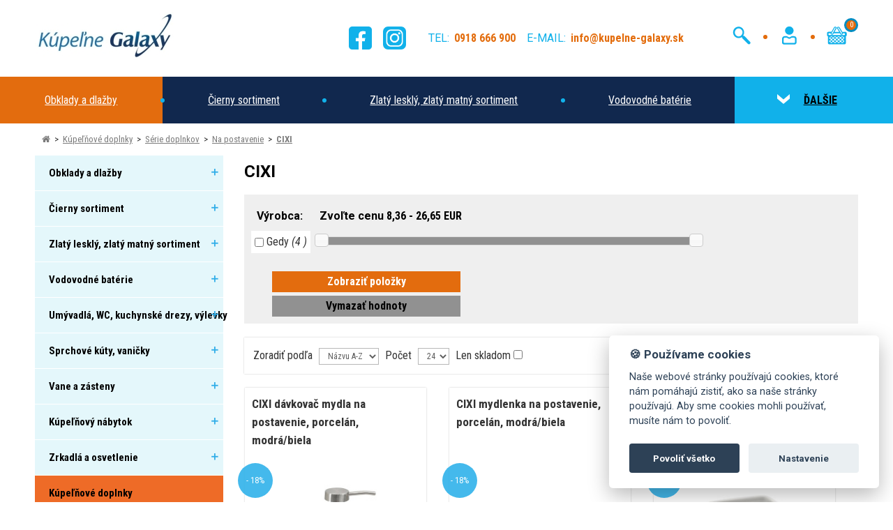

--- FILE ---
content_type: text/css
request_url: https://kupelne-galaxy.sk/_data/styly/galaxy/app.css?v11023
body_size: 52113
content:
/*
* Prefixed by https://autoprefixer.github.io
* PostCSS: v8.3.6,
* Autoprefixer: v10.3.1
* Browsers: last 4 version
*/

@charset "UTF-8";
html {
	-ms-text-size-adjust: 100%;
	-webkit-text-size-adjust: 100%
}
body {
	margin: 0
}
article, aside, details, figcaption, figure, footer, header, main, menu, nav, section, summary {
	display: block
}
audio, canvas, progress, video {
	display: inline-block
}
audio:not([controls]) {
	display: none;
	height: 0
}
progress {
	vertical-align: baseline
}
[hidden], template {
	display: none
}
a {
	background-color: transparent;
	-webkit-text-decoration-skip: objects
}
a:active, a:hover {
	outline-width: 0
}
abbr[title] {
	border-bottom: none;
	text-decoration: underline;
	-webkit-text-decoration: underline dotted;
	text-decoration: underline dotted
}
b, strong {
	font-weight: inherit
}
b, strong {
	font-weight: bolder
}
dfn {
	font-style: italic
}
h1 {
	font-size: 2em;
	margin: .67em 0
}
mark {
	background-color: #ff0;
	color: #000
}
small {
	font-size: 80%
}
sub, sup {
	font-size: 75%;
	line-height: 0;
	position: relative;
	vertical-align: baseline
}
sub {
	bottom: -.25em
}
sup {
	top: -.5em
}
img {
	border-style: none
}
svg:not(:root) {
	overflow: hidden
}
code, kbd, pre, samp {
	font-family: monospace, monospace;
	font-size: 1em
}
figure {
	margin: 1em 40px
}
hr {
	-webkit-box-sizing: content-box;
	box-sizing: content-box;
	height: 0;
	overflow: visible
}
button, input, select, textarea {
	font: inherit;
	margin: 0
}
optgroup {
	font-weight: 700
}
button, input {
	overflow: visible
}
button, select {
	text-transform: none
}
[type=reset], [type=submit], button, html [type=button] {
	-webkit-appearance: button
}
[type=button]::-moz-focus-inner, [type=reset]::-moz-focus-inner, [type=submit]::-moz-focus-inner, button::-moz-focus-inner {
	border-style: none;
	padding: 0
}
[type=button]:-moz-focusring, [type=reset]:-moz-focusring, [type=submit]:-moz-focusring, button:-moz-focusring {
	outline: 1px dotted ButtonText
}
fieldset {
	border: 1px solid silver;
	margin: 0 2px;
	padding: .35em .625em .75em
}
legend {
	-webkit-box-sizing: border-box;
	box-sizing: border-box;
	color: inherit;
	display: table;
	max-width: 100%;
	padding: 0;
	white-space: normal
}
textarea {
	overflow: auto
}
[type=checkbox], [type=radio] {
	-webkit-box-sizing: border-box;
	box-sizing: border-box;
	padding: 0
}
[type=number]::-webkit-inner-spin-button, [type=number]::-webkit-outer-spin-button {
	height: auto
}
[type=search] {
	-webkit-appearance: textfield;
	outline-offset: -2px
}
[type=search]::-webkit-search-cancel-button, [type=search]::-webkit-search-decoration {
	-webkit-appearance: none
}
::-webkit-input-placeholder {
	color: inherit;
	opacity: .54
}
::-webkit-file-upload-button {
	-webkit-appearance: button;
	font: inherit
}
@font-face {
	font-family: FontAwesome;
	src: url(/_data/styly/fonts/fontawesome-webfont.eot?v=4.7.0);
	src: url(/_data/styly/fonts/fontawesome-webfont.eot?#iefix&v=4.7.0) format('embedded-opentype'), url(/_data/styly/fonts/fontawesome-webfont.woff2?v=4.7.0) format('woff2'), url(/_data/styly/fonts/fontawesome-webfont.woff?v=4.7.0) format('woff'), url(/_data/styly/fonts/fontawesome-webfont.ttf?v=4.7.0) format('truetype'), url(/_data/styly/fonts/fontawesome-webfont.svg?v=4.7.0#fontawesomeregular) format('svg');
	font-weight: 400;
	font-style: normal
}
.fa {
	display: inline-block;
	font: normal normal normal 14px/1 FontAwesome;
	font-size: inherit;
	text-rendering: auto;
	-webkit-font-smoothing: antialiased;
	-moz-osx-font-smoothing: grayscale
}
.fa-lg {
	font-size: 1.33333333em;
	line-height: .75em;
	vertical-align: -15%
}
.fa-2x {
	font-size: 2em
}
.fa-3x {
	font-size: 3em
}
.fa-4x {
	font-size: 4em
}
.fa-5x {
	font-size: 5em
}
.fa-fw {
	width: 1.28571429em;
	text-align: center
}
.fa-ul {
	padding-left: 0;
	margin-left: 2.14285714em;
	list-style-type: none
}
.fa-ul>li {
	position: relative
}
.fa-li {
	position: absolute;
	left: -2.14285714em;
	width: 2.14285714em;
	top: .14285714em;
	text-align: center
}
.fa-li.fa-lg {
	left: -1.85714286em
}
.fa-border {
	padding: .2em .25em .15em;
	border: solid .08em #eee;
	border-radius: .1em
}
.fa-pull-left {
	float: left
}
.fa-pull-right {
	float: right
}
.fa.fa-pull-left {
	margin-right: .3em
}
.fa.fa-pull-right {
	margin-left: .3em
}
.pull-right {
	float: right
}
.pull-left {
	float: left
}
.fa.pull-left {
	margin-right: .3em
}
.fa.pull-right {
	margin-left: .3em
}
.fa-spin {
	-webkit-animation: fa-spin 2s infinite linear;
	animation: fa-spin 2s infinite linear
}
.fa-pulse {
	-webkit-animation: fa-spin 1s infinite steps(8);
	animation: fa-spin 1s infinite steps(8)
}
@-webkit-keyframes fa-spin {
	0% {
		-webkit-transform: rotate(0);
		transform: rotate(0)
	}
	100% {
		-webkit-transform: rotate(359deg);
		transform: rotate(359deg)
	}
}
@keyframes fa-spin {
	0% {
		-webkit-transform: rotate(0);
		transform: rotate(0)
	}
	100% {
		-webkit-transform: rotate(359deg);
		transform: rotate(359deg)
	}
}
.fa-rotate-90 {
	-webkit-transform: rotate(90deg);
	-ms-transform: rotate(90deg);
	transform: rotate(90deg)
}
.fa-rotate-180 {
	-webkit-transform: rotate(180deg);
	-ms-transform: rotate(180deg);
	transform: rotate(180deg)
}
.fa-rotate-270 {
	-webkit-transform: rotate(270deg);
	-ms-transform: rotate(270deg);
	transform: rotate(270deg)
}
.fa-flip-horizontal {
	-webkit-transform: scale(-1, 1);
	-ms-transform: scale(-1, 1);
	transform: scale(-1, 1)
}
.fa-flip-vertical {
	-webkit-transform: scale(1, -1);
	-ms-transform: scale(1, -1);
	transform: scale(1, -1)
}
:root .fa-flip-horizontal, :root .fa-flip-vertical, :root .fa-rotate-180, :root .fa-rotate-270, :root .fa-rotate-90 {
	-webkit-filter: none;
	filter: none
}
.fa-stack {
	position: relative;
	display: inline-block;
	width: 2em;
	height: 2em;
	line-height: 2em;
	vertical-align: middle
}
.fa-stack-1x, .fa-stack-2x {
	position: absolute;
	left: 0;
	width: 100%;
	text-align: center
}
.fa-stack-1x {
	line-height: inherit
}
.fa-stack-2x {
	font-size: 2em
}
.fa-inverse {
	color: #fff
}
.fa-glass:before {
	content: "\f000"
}
.fa-music:before {
	content: "\f001"
}
.fa-search:before {
	content: "\f002"
}
.fa-envelope-o:before {
	content: "\f003"
}
.fa-heart:before {
	content: "\f004"
}
.fa-star:before {
	content: "\f005"
}
.fa-star-o:before {
	content: "\f006"
}
.fa-user:before {
	content: "\f007"
}
.fa-film:before {
	content: "\f008"
}
.fa-th-large:before {
	content: "\f009"
}
.fa-th:before {
	content: "\f00a"
}
.fa-th-list:before {
	content: "\f00b"
}
.fa-check:before {
	content: "\f00c"
}
.fa-close:before, .fa-remove:before, .fa-times:before {
	content: "\f00d"
}
.fa-search-plus:before {
	content: "\f00e"
}
.fa-search-minus:before {
	content: "\f010"
}
.fa-power-off:before {
	content: "\f011"
}
.fa-signal:before {
	content: "\f012"
}
.fa-cog:before, .fa-gear:before {
	content: "\f013"
}
.fa-trash-o:before {
	content: "\f014"
}
.fa-home:before {
	content: "\f015"
}
.fa-file-o:before {
	content: "\f016"
}
.fa-clock-o:before {
	content: "\f017"
}
.fa-road:before {
	content: "\f018"
}
.fa-download:before {
	content: "\f019"
}
.fa-arrow-circle-o-down:before {
	content: "\f01a"
}
.fa-arrow-circle-o-up:before {
	content: "\f01b"
}
.fa-inbox:before {
	content: "\f01c"
}
.fa-play-circle-o:before {
	content: "\f01d"
}
.fa-repeat:before, .fa-rotate-right:before {
	content: "\f01e"
}
.fa-refresh:before {
	content: "\f021"
}
.fa-list-alt:before {
	content: "\f022"
}
.fa-lock:before {
	content: "\f023"
}
.fa-flag:before {
	content: "\f024"
}
.fa-headphones:before {
	content: "\f025"
}
.fa-volume-off:before {
	content: "\f026"
}
.fa-volume-down:before {
	content: "\f027"
}
.fa-volume-up:before {
	content: "\f028"
}
.fa-qrcode:before {
	content: "\f029"
}
.fa-barcode:before {
	content: "\f02a"
}
.fa-tag:before {
	content: "\f02b"
}
.fa-tags:before {
	content: "\f02c"
}
.fa-book:before {
	content: "\f02d"
}
.fa-bookmark:before {
	content: "\f02e"
}
.fa-print:before {
	content: "\f02f"
}
.fa-camera:before {
	content: "\f030"
}
.fa-font:before {
	content: "\f031"
}
.fa-bold:before {
	content: "\f032"
}
.fa-italic:before {
	content: "\f033"
}
.fa-text-height:before {
	content: "\f034"
}
.fa-text-width:before {
	content: "\f035"
}
.fa-align-left:before {
	content: "\f036"
}
.fa-align-center:before {
	content: "\f037"
}
.fa-align-right:before {
	content: "\f038"
}
.fa-align-justify:before {
	content: "\f039"
}
.fa-list:before {
	content: "\f03a"
}
.fa-dedent:before, .fa-outdent:before {
	content: "\f03b"
}
.fa-indent:before {
	content: "\f03c"
}
.fa-video-camera:before {
	content: "\f03d"
}
.fa-image:before, .fa-photo:before, .fa-picture-o:before {
	content: "\f03e"
}
.fa-pencil:before {
	content: "\f040"
}
.fa-map-marker:before {
	content: "\f041"
}
.fa-adjust:before {
	content: "\f042"
}
.fa-tint:before {
	content: "\f043"
}
.fa-edit:before, .fa-pencil-square-o:before {
	content: "\f044"
}
.fa-share-square-o:before {
	content: "\f045"
}
.fa-check-square-o:before {
	content: "\f046"
}
.fa-arrows:before {
	content: "\f047"
}
.fa-step-backward:before {
	content: "\f048"
}
.fa-fast-backward:before {
	content: "\f049"
}
.fa-backward:before {
	content: "\f04a"
}
.fa-play:before {
	content: "\f04b"
}
.fa-pause:before {
	content: "\f04c"
}
.fa-stop:before {
	content: "\f04d"
}
.fa-forward:before {
	content: "\f04e"
}
.fa-fast-forward:before {
	content: "\f050"
}
.fa-step-forward:before {
	content: "\f051"
}
.fa-eject:before {
	content: "\f052"
}
.fa-chevron-left:before {
	content: "\f053"
}
.fa-chevron-right:before {
	content: "\f054"
}
.fa-plus-circle:before {
	content: "\f055"
}
.fa-minus-circle:before {
	content: "\f056"
}
.fa-times-circle:before {
	content: "\f057"
}
.fa-check-circle:before {
	content: "\f058"
}
.fa-question-circle:before {
	content: "\f059"
}
.fa-info-circle:before {
	content: "\f05a"
}
.fa-crosshairs:before {
	content: "\f05b"
}
.fa-times-circle-o:before {
	content: "\f05c"
}
.fa-check-circle-o:before {
	content: "\f05d"
}
.fa-ban:before {
	content: "\f05e"
}
.fa-arrow-left:before {
	content: "\f060"
}
.fa-arrow-right:before {
	content: "\f061"
}
.fa-arrow-up:before {
	content: "\f062"
}
.fa-arrow-down:before {
	content: "\f063"
}
.fa-mail-forward:before, .fa-share:before {
	content: "\f064"
}
.fa-expand:before {
	content: "\f065"
}
.fa-compress:before {
	content: "\f066"
}
.fa-plus:before {
	content: "\f067"
}
.fa-minus:before {
	content: "\f068"
}
.fa-asterisk:before {
	content: "\f069"
}
.fa-exclamation-circle:before {
	content: "\f06a"
}
.fa-gift:before {
	content: "\f06b"
}
.fa-leaf:before {
	content: "\f06c"
}
.fa-fire:before {
	content: "\f06d"
}
.fa-eye:before {
	content: "\f06e"
}
.fa-eye-slash:before {
	content: "\f070"
}
.fa-exclamation-triangle:before, .fa-warning:before {
	content: "\f071"
}
.fa-plane:before {
	content: "\f072"
}
.fa-calendar:before {
	content: "\f073"
}
.fa-random:before {
	content: "\f074"
}
.fa-comment:before {
	content: "\f075"
}
.fa-magnet:before {
	content: "\f076"
}
.fa-chevron-up:before {
	content: "\f077"
}
.fa-chevron-down:before {
	content: "\f078"
}
.fa-retweet:before {
	content: "\f079"
}
.fa-shopping-cart:before {
	content: "\f07a"
}
.fa-folder:before {
	content: "\f07b"
}
.fa-folder-open:before {
	content: "\f07c"
}
.fa-arrows-v:before {
	content: "\f07d"
}
.fa-arrows-h:before {
	content: "\f07e"
}
.fa-bar-chart-o:before, .fa-bar-chart:before {
	content: "\f080"
}
.fa-twitter-square:before {
	content: "\f081"
}
.fa-facebook-square:before {
	content: "\f082"
}
.fa-camera-retro:before {
	content: "\f083"
}
.fa-key:before {
	content: "\f084"
}
.fa-cogs:before, .fa-gears:before {
	content: "\f085"
}
.fa-comments:before {
	content: "\f086"
}
.fa-thumbs-o-up:before {
	content: "\f087"
}
.fa-thumbs-o-down:before {
	content: "\f088"
}
.fa-star-half:before {
	content: "\f089"
}
.fa-heart-o:before {
	content: "\f08a"
}
.fa-sign-out:before {
	content: "\f08b"
}
.fa-linkedin-square:before {
	content: "\f08c"
}
.fa-thumb-tack:before {
	content: "\f08d"
}
.fa-external-link:before {
	content: "\f08e"
}
.fa-sign-in:before {
	content: "\f090"
}
.fa-trophy:before {
	content: "\f091"
}
.fa-github-square:before {
	content: "\f092"
}
.fa-upload:before {
	content: "\f093"
}
.fa-lemon-o:before {
	content: "\f094"
}
.fa-phone:before {
	content: "\f095"
}
.fa-square-o:before {
	content: "\f096"
}
.fa-bookmark-o:before {
	content: "\f097"
}
.fa-phone-square:before {
	content: "\f098"
}
.fa-twitter:before {
	content: "\f099"
}
.fa-facebook-f:before, .fa-facebook:before {
	content: "\f09a"
}
.fa-github:before {
	content: "\f09b"
}
.fa-unlock:before {
	content: "\f09c"
}
.fa-credit-card:before {
	content: "\f09d"
}
.fa-feed:before, .fa-rss:before {
	content: "\f09e"
}
.fa-hdd-o:before {
	content: "\f0a0"
}
.fa-bullhorn:before {
	content: "\f0a1"
}
.fa-bell:before {
	content: "\f0f3"
}
.fa-certificate:before {
	content: "\f0a3"
}
.fa-hand-o-right:before {
	content: "\f0a4"
}
.fa-hand-o-left:before {
	content: "\f0a5"
}
.fa-hand-o-up:before {
	content: "\f0a6"
}
.fa-hand-o-down:before {
	content: "\f0a7"
}
.fa-arrow-circle-left:before {
	content: "\f0a8"
}
.fa-arrow-circle-right:before {
	content: "\f0a9"
}
.fa-arrow-circle-up:before {
	content: "\f0aa"
}
.fa-arrow-circle-down:before {
	content: "\f0ab"
}
.fa-globe:before {
	content: "\f0ac"
}
.fa-wrench:before {
	content: "\f0ad"
}
.fa-tasks:before {
	content: "\f0ae"
}
.fa-filter:before {
	content: "\f0b0"
}
.fa-briefcase:before {
	content: "\f0b1"
}
.fa-arrows-alt:before {
	content: "\f0b2"
}
.fa-group:before, .fa-users:before {
	content: "\f0c0"
}
.fa-chain:before, .fa-link:before {
	content: "\f0c1"
}
.fa-cloud:before {
	content: "\f0c2"
}
.fa-flask:before {
	content: "\f0c3"
}
.fa-cut:before, .fa-scissors:before {
	content: "\f0c4"
}
.fa-copy:before, .fa-files-o:before {
	content: "\f0c5"
}
.fa-paperclip:before {
	content: "\f0c6"
}
.fa-floppy-o:before, .fa-save:before {
	content: "\f0c7"
}
.fa-square:before {
	content: "\f0c8"
}
.fa-bars:before, .fa-navicon:before, .fa-reorder:before {
	content: "\f0c9"
}
.fa-list-ul:before {
	content: "\f0ca"
}
.fa-list-ol:before {
	content: "\f0cb"
}
.fa-strikethrough:before {
	content: "\f0cc"
}
.fa-underline:before {
	content: "\f0cd"
}
.fa-table:before {
	content: "\f0ce"
}
.fa-magic:before {
	content: "\f0d0"
}
.fa-truck:before {
	content: "\f0d1"
}
.fa-pinterest:before {
	content: "\f0d2"
}
.fa-pinterest-square:before {
	content: "\f0d3"
}
.fa-google-plus-square:before {
	content: "\f0d4"
}
.fa-google-plus:before {
	content: "\f0d5"
}
.fa-money:before {
	content: "\f0d6"
}
.fa-caret-down:before {
	content: "\f0d7"
}
.fa-caret-up:before {
	content: "\f0d8"
}
.fa-caret-left:before {
	content: "\f0d9"
}
.fa-caret-right:before {
	content: "\f0da"
}
.fa-columns:before {
	content: "\f0db"
}
.fa-sort:before, .fa-unsorted:before {
	content: "\f0dc"
}
.fa-sort-desc:before, .fa-sort-down:before {
	content: "\f0dd"
}
.fa-sort-asc:before, .fa-sort-up:before {
	content: "\f0de"
}
.fa-envelope:before {
	content: "\f0e0"
}
.fa-linkedin:before {
	content: "\f0e1"
}
.fa-rotate-left:before, .fa-undo:before {
	content: "\f0e2"
}
.fa-gavel:before, .fa-legal:before {
	content: "\f0e3"
}
.fa-dashboard:before, .fa-tachometer:before {
	content: "\f0e4"
}
.fa-comment-o:before {
	content: "\f0e5"
}
.fa-comments-o:before {
	content: "\f0e6"
}
.fa-bolt:before, .fa-flash:before {
	content: "\f0e7"
}
.fa-sitemap:before {
	content: "\f0e8"
}
.fa-umbrella:before {
	content: "\f0e9"
}
.fa-clipboard:before, .fa-paste:before {
	content: "\f0ea"
}
.fa-lightbulb-o:before {
	content: "\f0eb"
}
.fa-exchange:before {
	content: "\f0ec"
}
.fa-cloud-download:before {
	content: "\f0ed"
}
.fa-cloud-upload:before {
	content: "\f0ee"
}
.fa-user-md:before {
	content: "\f0f0"
}
.fa-stethoscope:before {
	content: "\f0f1"
}
.fa-suitcase:before {
	content: "\f0f2"
}
.fa-bell-o:before {
	content: "\f0a2"
}
.fa-coffee:before {
	content: "\f0f4"
}
.fa-cutlery:before {
	content: "\f0f5"
}
.fa-file-text-o:before {
	content: "\f0f6"
}
.fa-building-o:before {
	content: "\f0f7"
}
.fa-hospital-o:before {
	content: "\f0f8"
}
.fa-ambulance:before {
	content: "\f0f9"
}
.fa-medkit:before {
	content: "\f0fa"
}
.fa-fighter-jet:before {
	content: "\f0fb"
}
.fa-beer:before {
	content: "\f0fc"
}
.fa-h-square:before {
	content: "\f0fd"
}
.fa-plus-square:before {
	content: "\f0fe"
}
.fa-angle-double-left:before {
	content: "\f100"
}
.fa-angle-double-right:before {
	content: "\f101"
}
.fa-angle-double-up:before {
	content: "\f102"
}
.fa-angle-double-down:before {
	content: "\f103"
}
.fa-angle-left:before {
	content: "\f104"
}
.fa-angle-right:before {
	content: "\f105"
}
.fa-angle-up:before {
	content: "\f106"
}
.fa-angle-down:before {
	content: "\f107"
}
.fa-desktop:before {
	content: "\f108"
}
.fa-laptop:before {
	content: "\f109"
}
.fa-tablet:before {
	content: "\f10a"
}
.fa-mobile-phone:before, .fa-mobile:before {
	content: "\f10b"
}
.fa-circle-o:before {
	content: "\f10c"
}
.fa-quote-left:before {
	content: "\f10d"
}
.fa-quote-right:before {
	content: "\f10e"
}
.fa-spinner:before {
	content: "\f110"
}
.fa-circle:before {
	content: "\f111"
}
.fa-mail-reply:before, .fa-reply:before {
	content: "\f112"
}
.fa-github-alt:before {
	content: "\f113"
}
.fa-folder-o:before {
	content: "\f114"
}
.fa-folder-open-o:before {
	content: "\f115"
}
.fa-smile-o:before {
	content: "\f118"
}
.fa-frown-o:before {
	content: "\f119"
}
.fa-meh-o:before {
	content: "\f11a"
}
.fa-gamepad:before {
	content: "\f11b"
}
.fa-keyboard-o:before {
	content: "\f11c"
}
.fa-flag-o:before {
	content: "\f11d"
}
.fa-flag-checkered:before {
	content: "\f11e"
}
.fa-terminal:before {
	content: "\f120"
}
.fa-code:before {
	content: "\f121"
}
.fa-mail-reply-all:before, .fa-reply-all:before {
	content: "\f122"
}
.fa-star-half-empty:before, .fa-star-half-full:before, .fa-star-half-o:before {
	content: "\f123"
}
.fa-location-arrow:before {
	content: "\f124"
}
.fa-crop:before {
	content: "\f125"
}
.fa-code-fork:before {
	content: "\f126"
}
.fa-chain-broken:before, .fa-unlink:before {
	content: "\f127"
}
.fa-question:before {
	content: "\f128"
}
.fa-info:before {
	content: "\f129"
}
.fa-exclamation:before {
	content: "\f12a"
}
.fa-superscript:before {
	content: "\f12b"
}
.fa-subscript:before {
	content: "\f12c"
}
.fa-eraser:before {
	content: "\f12d"
}
.fa-puzzle-piece:before {
	content: "\f12e"
}
.fa-microphone:before {
	content: "\f130"
}
.fa-microphone-slash:before {
	content: "\f131"
}
.fa-shield:before {
	content: "\f132"
}
.fa-calendar-o:before {
	content: "\f133"
}
.fa-fire-extinguisher:before {
	content: "\f134"
}
.fa-rocket:before {
	content: "\f135"
}
.fa-maxcdn:before {
	content: "\f136"
}
.fa-chevron-circle-left:before {
	content: "\f137"
}
.fa-chevron-circle-right:before {
	content: "\f138"
}
.fa-chevron-circle-up:before {
	content: "\f139"
}
.fa-chevron-circle-down:before {
	content: "\f13a"
}
.fa-html5:before {
	content: "\f13b"
}
.fa-css3:before {
	content: "\f13c"
}
.fa-anchor:before {
	content: "\f13d"
}
.fa-unlock-alt:before {
	content: "\f13e"
}
.fa-bullseye:before {
	content: "\f140"
}
.fa-ellipsis-h:before {
	content: "\f141"
}
.fa-ellipsis-v:before {
	content: "\f142"
}
.fa-rss-square:before {
	content: "\f143"
}
.fa-play-circle:before {
	content: "\f144"
}
.fa-ticket:before {
	content: "\f145"
}
.fa-minus-square:before {
	content: "\f146"
}
.fa-minus-square-o:before {
	content: "\f147"
}
.fa-level-up:before {
	content: "\f148"
}
.fa-level-down:before {
	content: "\f149"
}
.fa-check-square:before {
	content: "\f14a"
}
.fa-pencil-square:before {
	content: "\f14b"
}
.fa-external-link-square:before {
	content: "\f14c"
}
.fa-share-square:before {
	content: "\f14d"
}
.fa-compass:before {
	content: "\f14e"
}
.fa-caret-square-o-down:before, .fa-toggle-down:before {
	content: "\f150"
}
.fa-caret-square-o-up:before, .fa-toggle-up:before {
	content: "\f151"
}
.fa-caret-square-o-right:before, .fa-toggle-right:before {
	content: "\f152"
}
.fa-eur:before, .fa-euro:before {
	content: "\f153"
}
.fa-gbp:before {
	content: "\f154"
}
.fa-dollar:before, .fa-usd:before {
	content: "\f155"
}
.fa-inr:before, .fa-rupee:before {
	content: "\f156"
}
.fa-cny:before, .fa-jpy:before, .fa-rmb:before, .fa-yen:before {
	content: "\f157"
}
.fa-rouble:before, .fa-rub:before, .fa-ruble:before {
	content: "\f158"
}
.fa-krw:before, .fa-won:before {
	content: "\f159"
}
.fa-bitcoin:before, .fa-btc:before {
	content: "\f15a"
}
.fa-file:before {
	content: "\f15b"
}
.fa-file-text:before {
	content: "\f15c"
}
.fa-sort-alpha-asc:before {
	content: "\f15d"
}
.fa-sort-alpha-desc:before {
	content: "\f15e"
}
.fa-sort-amount-asc:before {
	content: "\f160"
}
.fa-sort-amount-desc:before {
	content: "\f161"
}
.fa-sort-numeric-asc:before {
	content: "\f162"
}
.fa-sort-numeric-desc:before {
	content: "\f163"
}
.fa-thumbs-up:before {
	content: "\f164"
}
.fa-thumbs-down:before {
	content: "\f165"
}
.fa-youtube-square:before {
	content: "\f166"
}
.fa-youtube:before {
	content: "\f167"
}
.fa-xing:before {
	content: "\f168"
}
.fa-xing-square:before {
	content: "\f169"
}
.fa-youtube-play:before {
	content: "\f16a"
}
.fa-dropbox:before {
	content: "\f16b"
}
.fa-stack-overflow:before {
	content: "\f16c"
}
.fa-instagram:before {
	content: "\f16d"
}
.fa-flickr:before {
	content: "\f16e"
}
.fa-adn:before {
	content: "\f170"
}
.fa-bitbucket:before {
	content: "\f171"
}
.fa-bitbucket-square:before {
	content: "\f172"
}
.fa-tumblr:before {
	content: "\f173"
}
.fa-tumblr-square:before {
	content: "\f174"
}
.fa-long-arrow-down:before {
	content: "\f175"
}
.fa-long-arrow-up:before {
	content: "\f176"
}
.fa-long-arrow-left:before {
	content: "\f177"
}
.fa-long-arrow-right:before {
	content: "\f178"
}
.fa-apple:before {
	content: "\f179"
}
.fa-windows:before {
	content: "\f17a"
}
.fa-android:before {
	content: "\f17b"
}
.fa-linux:before {
	content: "\f17c"
}
.fa-dribbble:before {
	content: "\f17d"
}
.fa-skype:before {
	content: "\f17e"
}
.fa-foursquare:before {
	content: "\f180"
}
.fa-trello:before {
	content: "\f181"
}
.fa-female:before {
	content: "\f182"
}
.fa-male:before {
	content: "\f183"
}
.fa-gittip:before, .fa-gratipay:before {
	content: "\f184"
}
.fa-sun-o:before {
	content: "\f185"
}
.fa-moon-o:before {
	content: "\f186"
}
.fa-archive:before {
	content: "\f187"
}
.fa-bug:before {
	content: "\f188"
}
.fa-vk:before {
	content: "\f189"
}
.fa-weibo:before {
	content: "\f18a"
}
.fa-renren:before {
	content: "\f18b"
}
.fa-pagelines:before {
	content: "\f18c"
}
.fa-stack-exchange:before {
	content: "\f18d"
}
.fa-arrow-circle-o-right:before {
	content: "\f18e"
}
.fa-arrow-circle-o-left:before {
	content: "\f190"
}
.fa-caret-square-o-left:before, .fa-toggle-left:before {
	content: "\f191"
}
.fa-dot-circle-o:before {
	content: "\f192"
}
.fa-wheelchair:before {
	content: "\f193"
}
.fa-vimeo-square:before {
	content: "\f194"
}
.fa-try:before, .fa-turkish-lira:before {
	content: "\f195"
}
.fa-plus-square-o:before {
	content: "\f196"
}
.fa-space-shuttle:before {
	content: "\f197"
}
.fa-slack:before {
	content: "\f198"
}
.fa-envelope-square:before {
	content: "\f199"
}
.fa-wordpress:before {
	content: "\f19a"
}
.fa-openid:before {
	content: "\f19b"
}
.fa-bank:before, .fa-institution:before, .fa-university:before {
	content: "\f19c"
}
.fa-graduation-cap:before, .fa-mortar-board:before {
	content: "\f19d"
}
.fa-yahoo:before {
	content: "\f19e"
}
.fa-google:before {
	content: "\f1a0"
}
.fa-reddit:before {
	content: "\f1a1"
}
.fa-reddit-square:before {
	content: "\f1a2"
}
.fa-stumbleupon-circle:before {
	content: "\f1a3"
}
.fa-stumbleupon:before {
	content: "\f1a4"
}
.fa-delicious:before {
	content: "\f1a5"
}
.fa-digg:before {
	content: "\f1a6"
}
.fa-pied-piper-pp:before {
	content: "\f1a7"
}
.fa-pied-piper-alt:before {
	content: "\f1a8"
}
.fa-drupal:before {
	content: "\f1a9"
}
.fa-joomla:before {
	content: "\f1aa"
}
.fa-language:before {
	content: "\f1ab"
}
.fa-fax:before {
	content: "\f1ac"
}
.fa-building:before {
	content: "\f1ad"
}
.fa-child:before {
	content: "\f1ae"
}
.fa-paw:before {
	content: "\f1b0"
}
.fa-spoon:before {
	content: "\f1b1"
}
.fa-cube:before {
	content: "\f1b2"
}
.fa-cubes:before {
	content: "\f1b3"
}
.fa-behance:before {
	content: "\f1b4"
}
.fa-behance-square:before {
	content: "\f1b5"
}
.fa-steam:before {
	content: "\f1b6"
}
.fa-steam-square:before {
	content: "\f1b7"
}
.fa-recycle:before {
	content: "\f1b8"
}
.fa-automobile:before, .fa-car:before {
	content: "\f1b9"
}
.fa-cab:before, .fa-taxi:before {
	content: "\f1ba"
}
.fa-tree:before {
	content: "\f1bb"
}
.fa-spotify:before {
	content: "\f1bc"
}
.fa-deviantart:before {
	content: "\f1bd"
}
.fa-soundcloud:before {
	content: "\f1be"
}
.fa-database:before {
	content: "\f1c0"
}
.fa-file-pdf-o:before {
	content: "\f1c1"
}
.fa-file-word-o:before {
	content: "\f1c2"
}
.fa-file-excel-o:before {
	content: "\f1c3"
}
.fa-file-powerpoint-o:before {
	content: "\f1c4"
}
.fa-file-image-o:before, .fa-file-photo-o:before, .fa-file-picture-o:before {
	content: "\f1c5"
}
.fa-file-archive-o:before, .fa-file-zip-o:before {
	content: "\f1c6"
}
.fa-file-audio-o:before, .fa-file-sound-o:before {
	content: "\f1c7"
}
.fa-file-movie-o:before, .fa-file-video-o:before {
	content: "\f1c8"
}
.fa-file-code-o:before {
	content: "\f1c9"
}
.fa-vine:before {
	content: "\f1ca"
}
.fa-codepen:before {
	content: "\f1cb"
}
.fa-jsfiddle:before {
	content: "\f1cc"
}
.fa-life-bouy:before, .fa-life-buoy:before, .fa-life-ring:before, .fa-life-saver:before, .fa-support:before {
	content: "\f1cd"
}
.fa-circle-o-notch:before {
	content: "\f1ce"
}
.fa-ra:before, .fa-rebel:before, .fa-resistance:before {
	content: "\f1d0"
}
.fa-empire:before, .fa-ge:before {
	content: "\f1d1"
}
.fa-git-square:before {
	content: "\f1d2"
}
.fa-git:before {
	content: "\f1d3"
}
.fa-hacker-news:before, .fa-y-combinator-square:before, .fa-yc-square:before {
	content: "\f1d4"
}
.fa-tencent-weibo:before {
	content: "\f1d5"
}
.fa-qq:before {
	content: "\f1d6"
}
.fa-wechat:before, .fa-weixin:before {
	content: "\f1d7"
}
.fa-paper-plane:before, .fa-send:before {
	content: "\f1d8"
}
.fa-paper-plane-o:before, .fa-send-o:before {
	content: "\f1d9"
}
.fa-history:before {
	content: "\f1da"
}
.fa-circle-thin:before {
	content: "\f1db"
}
.fa-header:before {
	content: "\f1dc"
}
.fa-paragraph:before {
	content: "\f1dd"
}
.fa-sliders:before {
	content: "\f1de"
}
.fa-share-alt:before {
	content: "\f1e0"
}
.fa-share-alt-square:before {
	content: "\f1e1"
}
.fa-bomb:before {
	content: "\f1e2"
}
.fa-futbol-o:before, .fa-soccer-ball-o:before {
	content: "\f1e3"
}
.fa-tty:before {
	content: "\f1e4"
}
.fa-binoculars:before {
	content: "\f1e5"
}
.fa-plug:before {
	content: "\f1e6"
}
.fa-slideshare:before {
	content: "\f1e7"
}
.fa-twitch:before {
	content: "\f1e8"
}
.fa-yelp:before {
	content: "\f1e9"
}
.fa-newspaper-o:before {
	content: "\f1ea"
}
.fa-wifi:before {
	content: "\f1eb"
}
.fa-calculator:before {
	content: "\f1ec"
}
.fa-paypal:before {
	content: "\f1ed"
}
.fa-google-wallet:before {
	content: "\f1ee"
}
.fa-cc-visa:before {
	content: "\f1f0"
}
.fa-cc-mastercard:before {
	content: "\f1f1"
}
.fa-cc-discover:before {
	content: "\f1f2"
}
.fa-cc-amex:before {
	content: "\f1f3"
}
.fa-cc-paypal:before {
	content: "\f1f4"
}
.fa-cc-stripe:before {
	content: "\f1f5"
}
.fa-bell-slash:before {
	content: "\f1f6"
}
.fa-bell-slash-o:before {
	content: "\f1f7"
}
.fa-trash:before {
	content: "\f1f8"
}
.fa-copyright:before {
	content: "\f1f9"
}
.fa-at:before {
	content: "\f1fa"
}
.fa-eyedropper:before {
	content: "\f1fb"
}
.fa-paint-brush:before {
	content: "\f1fc"
}
.fa-birthday-cake:before {
	content: "\f1fd"
}
.fa-area-chart:before {
	content: "\f1fe"
}
.fa-pie-chart:before {
	content: "\f200"
}
.fa-line-chart:before {
	content: "\f201"
}
.fa-lastfm:before {
	content: "\f202"
}
.fa-lastfm-square:before {
	content: "\f203"
}
.fa-toggle-off:before {
	content: "\f204"
}
.fa-toggle-on:before {
	content: "\f205"
}
.fa-bicycle:before {
	content: "\f206"
}
.fa-bus:before {
	content: "\f207"
}
.fa-ioxhost:before {
	content: "\f208"
}
.fa-angellist:before {
	content: "\f209"
}
.fa-cc:before {
	content: "\f20a"
}
.fa-ils:before, .fa-shekel:before, .fa-sheqel:before {
	content: "\f20b"
}
.fa-meanpath:before {
	content: "\f20c"
}
.fa-buysellads:before {
	content: "\f20d"
}
.fa-connectdevelop:before {
	content: "\f20e"
}
.fa-dashcube:before {
	content: "\f210"
}
.fa-forumbee:before {
	content: "\f211"
}
.fa-leanpub:before {
	content: "\f212"
}
.fa-sellsy:before {
	content: "\f213"
}
.fa-shirtsinbulk:before {
	content: "\f214"
}
.fa-simplybuilt:before {
	content: "\f215"
}
.fa-skyatlas:before {
	content: "\f216"
}
.fa-cart-plus:before {
	content: "\f217"
}
.fa-cart-arrow-down:before {
	content: "\f218"
}
.fa-diamond:before {
	content: "\f219"
}
.fa-ship:before {
	content: "\f21a"
}
.fa-user-secret:before {
	content: "\f21b"
}
.fa-motorcycle:before {
	content: "\f21c"
}
.fa-street-view:before {
	content: "\f21d"
}
.fa-heartbeat:before {
	content: "\f21e"
}
.fa-venus:before {
	content: "\f221"
}
.fa-mars:before {
	content: "\f222"
}
.fa-mercury:before {
	content: "\f223"
}
.fa-intersex:before, .fa-transgender:before {
	content: "\f224"
}
.fa-transgender-alt:before {
	content: "\f225"
}
.fa-venus-double:before {
	content: "\f226"
}
.fa-mars-double:before {
	content: "\f227"
}
.fa-venus-mars:before {
	content: "\f228"
}
.fa-mars-stroke:before {
	content: "\f229"
}
.fa-mars-stroke-v:before {
	content: "\f22a"
}
.fa-mars-stroke-h:before {
	content: "\f22b"
}
.fa-neuter:before {
	content: "\f22c"
}
.fa-genderless:before {
	content: "\f22d"
}
.fa-facebook-official:before {
	content: "\f230"
}
.fa-pinterest-p:before {
	content: "\f231"
}
.fa-whatsapp:before {
	content: "\f232"
}
.fa-server:before {
	content: "\f233"
}
.fa-user-plus:before {
	content: "\f234"
}
.fa-user-times:before {
	content: "\f235"
}
.fa-bed:before, .fa-hotel:before {
	content: "\f236"
}
.fa-viacoin:before {
	content: "\f237"
}
.fa-train:before {
	content: "\f238"
}
.fa-subway:before {
	content: "\f239"
}
.fa-medium:before {
	content: "\f23a"
}
.fa-y-combinator:before, .fa-yc:before {
	content: "\f23b"
}
.fa-optin-monster:before {
	content: "\f23c"
}
.fa-opencart:before {
	content: "\f23d"
}
.fa-expeditedssl:before {
	content: "\f23e"
}
.fa-battery-4:before, .fa-battery-full:before, .fa-battery:before {
	content: "\f240"
}
.fa-battery-3:before, .fa-battery-three-quarters:before {
	content: "\f241"
}
.fa-battery-2:before, .fa-battery-half:before {
	content: "\f242"
}
.fa-battery-1:before, .fa-battery-quarter:before {
	content: "\f243"
}
.fa-battery-0:before, .fa-battery-empty:before {
	content: "\f244"
}
.fa-mouse-pointer:before {
	content: "\f245"
}
.fa-i-cursor:before {
	content: "\f246"
}
.fa-object-group:before {
	content: "\f247"
}
.fa-object-ungroup:before {
	content: "\f248"
}
.fa-sticky-note:before {
	content: "\f249"
}
.fa-sticky-note-o:before {
	content: "\f24a"
}
.fa-cc-jcb:before {
	content: "\f24b"
}
.fa-cc-diners-club:before {
	content: "\f24c"
}
.fa-clone:before {
	content: "\f24d"
}
.fa-balance-scale:before {
	content: "\f24e"
}
.fa-hourglass-o:before {
	content: "\f250"
}
.fa-hourglass-1:before, .fa-hourglass-start:before {
	content: "\f251"
}
.fa-hourglass-2:before, .fa-hourglass-half:before {
	content: "\f252"
}
.fa-hourglass-3:before, .fa-hourglass-end:before {
	content: "\f253"
}
.fa-hourglass:before {
	content: "\f254"
}
.fa-hand-grab-o:before, .fa-hand-rock-o:before {
	content: "\f255"
}
.fa-hand-paper-o:before, .fa-hand-stop-o:before {
	content: "\f256"
}
.fa-hand-scissors-o:before {
	content: "\f257"
}
.fa-hand-lizard-o:before {
	content: "\f258"
}
.fa-hand-spock-o:before {
	content: "\f259"
}
.fa-hand-pointer-o:before {
	content: "\f25a"
}
.fa-hand-peace-o:before {
	content: "\f25b"
}
.fa-trademark:before {
	content: "\f25c"
}
.fa-registered:before {
	content: "\f25d"
}
.fa-creative-commons:before {
	content: "\f25e"
}
.fa-gg:before {
	content: "\f260"
}
.fa-gg-circle:before {
	content: "\f261"
}
.fa-tripadvisor:before {
	content: "\f262"
}
.fa-odnoklassniki:before {
	content: "\f263"
}
.fa-odnoklassniki-square:before {
	content: "\f264"
}
.fa-get-pocket:before {
	content: "\f265"
}
.fa-wikipedia-w:before {
	content: "\f266"
}
.fa-safari:before {
	content: "\f267"
}
.fa-chrome:before {
	content: "\f268"
}
.fa-firefox:before {
	content: "\f269"
}
.fa-opera:before {
	content: "\f26a"
}
.fa-internet-explorer:before {
	content: "\f26b"
}
.fa-television:before, .fa-tv:before {
	content: "\f26c"
}
.fa-contao:before {
	content: "\f26d"
}
.fa-500px:before {
	content: "\f26e"
}
.fa-amazon:before {
	content: "\f270"
}
.fa-calendar-plus-o:before {
	content: "\f271"
}
.fa-calendar-minus-o:before {
	content: "\f272"
}
.fa-calendar-times-o:before {
	content: "\f273"
}
.fa-calendar-check-o:before {
	content: "\f274"
}
.fa-industry:before {
	content: "\f275"
}
.fa-map-pin:before {
	content: "\f276"
}
.fa-map-signs:before {
	content: "\f277"
}
.fa-map-o:before {
	content: "\f278"
}
.fa-map:before {
	content: "\f279"
}
.fa-commenting:before {
	content: "\f27a"
}
.fa-commenting-o:before {
	content: "\f27b"
}
.fa-houzz:before {
	content: "\f27c"
}
.fa-vimeo:before {
	content: "\f27d"
}
.fa-black-tie:before {
	content: "\f27e"
}
.fa-fonticons:before {
	content: "\f280"
}
.fa-reddit-alien:before {
	content: "\f281"
}
.fa-edge:before {
	content: "\f282"
}
.fa-credit-card-alt:before {
	content: "\f283"
}
.fa-codiepie:before {
	content: "\f284"
}
.fa-modx:before {
	content: "\f285"
}
.fa-fort-awesome:before {
	content: "\f286"
}
.fa-usb:before {
	content: "\f287"
}
.fa-product-hunt:before {
	content: "\f288"
}
.fa-mixcloud:before {
	content: "\f289"
}
.fa-scribd:before {
	content: "\f28a"
}
.fa-pause-circle:before {
	content: "\f28b"
}
.fa-pause-circle-o:before {
	content: "\f28c"
}
.fa-stop-circle:before {
	content: "\f28d"
}
.fa-stop-circle-o:before {
	content: "\f28e"
}
.fa-shopping-bag:before {
	content: "\f290"
}
.fa-shopping-basket:before {
	content: "\f291"
}
.fa-hashtag:before {
	content: "\f292"
}
.fa-bluetooth:before {
	content: "\f293"
}
.fa-bluetooth-b:before {
	content: "\f294"
}
.fa-percent:before {
	content: "\f295"
}
.fa-gitlab:before {
	content: "\f296"
}
.fa-wpbeginner:before {
	content: "\f297"
}
.fa-wpforms:before {
	content: "\f298"
}
.fa-envira:before {
	content: "\f299"
}
.fa-universal-access:before {
	content: "\f29a"
}
.fa-wheelchair-alt:before {
	content: "\f29b"
}
.fa-question-circle-o:before {
	content: "\f29c"
}
.fa-blind:before {
	content: "\f29d"
}
.fa-audio-description:before {
	content: "\f29e"
}
.fa-volume-control-phone:before {
	content: "\f2a0"
}
.fa-braille:before {
	content: "\f2a1"
}
.fa-assistive-listening-systems:before {
	content: "\f2a2"
}
.fa-american-sign-language-interpreting:before, .fa-asl-interpreting:before {
	content: "\f2a3"
}
.fa-deaf:before, .fa-deafness:before, .fa-hard-of-hearing:before {
	content: "\f2a4"
}
.fa-glide:before {
	content: "\f2a5"
}
.fa-glide-g:before {
	content: "\f2a6"
}
.fa-sign-language:before, .fa-signing:before {
	content: "\f2a7"
}
.fa-low-vision:before {
	content: "\f2a8"
}
.fa-viadeo:before {
	content: "\f2a9"
}
.fa-viadeo-square:before {
	content: "\f2aa"
}
.fa-snapchat:before {
	content: "\f2ab"
}
.fa-snapchat-ghost:before {
	content: "\f2ac"
}
.fa-snapchat-square:before {
	content: "\f2ad"
}
.fa-pied-piper:before {
	content: "\f2ae"
}
.fa-first-order:before {
	content: "\f2b0"
}
.fa-yoast:before {
	content: "\f2b1"
}
.fa-themeisle:before {
	content: "\f2b2"
}
.fa-google-plus-circle:before, .fa-google-plus-official:before {
	content: "\f2b3"
}
.fa-fa:before, .fa-font-awesome:before {
	content: "\f2b4"
}
.fa-handshake-o:before {
	content: "\f2b5"
}
.fa-envelope-open:before {
	content: "\f2b6"
}
.fa-envelope-open-o:before {
	content: "\f2b7"
}
.fa-linode:before {
	content: "\f2b8"
}
.fa-address-book:before {
	content: "\f2b9"
}
.fa-address-book-o:before {
	content: "\f2ba"
}
.fa-address-card:before, .fa-vcard:before {
	content: "\f2bb"
}
.fa-address-card-o:before, .fa-vcard-o:before {
	content: "\f2bc"
}
.fa-user-circle:before {
	content: "\f2bd"
}
.fa-user-circle-o:before {
	content: "\f2be"
}
.fa-user-o:before {
	content: "\f2c0"
}
.fa-id-badge:before {
	content: "\f2c1"
}
.fa-drivers-license:before, .fa-id-card:before {
	content: "\f2c2"
}
.fa-drivers-license-o:before, .fa-id-card-o:before {
	content: "\f2c3"
}
.fa-quora:before {
	content: "\f2c4"
}
.fa-free-code-camp:before {
	content: "\f2c5"
}
.fa-telegram:before {
	content: "\f2c6"
}
.fa-thermometer-4:before, .fa-thermometer-full:before, .fa-thermometer:before {
	content: "\f2c7"
}
.fa-thermometer-3:before, .fa-thermometer-three-quarters:before {
	content: "\f2c8"
}
.fa-thermometer-2:before, .fa-thermometer-half:before {
	content: "\f2c9"
}
.fa-thermometer-1:before, .fa-thermometer-quarter:before {
	content: "\f2ca"
}
.fa-thermometer-0:before, .fa-thermometer-empty:before {
	content: "\f2cb"
}
.fa-shower:before {
	content: "\f2cc"
}
.fa-bath:before, .fa-bathtub:before, .fa-s15:before {
	content: "\f2cd"
}
.fa-podcast:before {
	content: "\f2ce"
}
.fa-window-maximize:before {
	content: "\f2d0"
}
.fa-window-minimize:before {
	content: "\f2d1"
}
.fa-window-restore:before {
	content: "\f2d2"
}
.fa-times-rectangle:before, .fa-window-close:before {
	content: "\f2d3"
}
.fa-times-rectangle-o:before, .fa-window-close-o:before {
	content: "\f2d4"
}
.fa-bandcamp:before {
	content: "\f2d5"
}
.fa-grav:before {
	content: "\f2d6"
}
.fa-etsy:before {
	content: "\f2d7"
}
.fa-imdb:before {
	content: "\f2d8"
}
.fa-ravelry:before {
	content: "\f2d9"
}
.fa-eercast:before {
	content: "\f2da"
}
.fa-microchip:before {
	content: "\f2db"
}
.fa-snowflake-o:before {
	content: "\f2dc"
}
.fa-superpowers:before {
	content: "\f2dd"
}
.fa-wpexplorer:before {
	content: "\f2de"
}
.fa-meetup:before {
	content: "\f2e0"
}
.sr-only {
	position: absolute;
	width: 1px;
	height: 1px;
	padding: 0;
	margin: -1px;
	overflow: hidden;
	clip: rect(0, 0, 0, 0);
	border: 0;
}
.sr-only-focusable:active, .sr-only-focusable:focus {
	position: static;
	width: auto;
	height: auto;
	margin: 0;
	overflow: visible;
	clip: auto;
}
#fancybox-loading {
	position: fixed;
	top: 50%;
	left: 50%;
	height: 40px;
	width: 40px;
	margin-top: -20px;
	margin-left: -20px;
	cursor: pointer;
	overflow: hidden;
	z-index: 1104;
	display: none;
}
* html #fancybox-loading {
	/* IE6 */
	position: absolute;
	margin-top: 0;
}
#fancybox-loading div {
	position: absolute;
	top: 0;
	left: 0;
	width: 40px;
	height: 480px;
	background-image: url('fancybox/fancybox.png');
}
#fancybox-overlay {
	position: fixed;
	top: 0;
	left: 0;
	bottom: 0;
	right: 0;
	background: #000;
	z-index: 1100;
	display: none;
}
* html #fancybox-overlay {
	/* IE6 */
	position: absolute;
	width: 100%;
}
#fancybox-tmp {
	padding: 0;
	margin: 0;
	border: 0;
	overflow: auto;
	display: none;
}
#fancybox-wrap {
	position: absolute;
	top: 0;
	left: 0;
	margin: 0;
	padding: 20px;
	z-index: 1101;
	display: none;
}
#fancybox-outer {
	position: relative;
	width: 100%;
	height: 100%;
	background: #FFF;
}
#fancybox-inner {
	position: absolute;
	top: 0;
	left: 0;
	width: 1px;
	height: 1px;
	padding: 0;
	margin: 0;
	outline: none;
	overflow: hidden;
}
#fancybox-hide-sel-frame {
	position: absolute;
	top: 0;
	left: 0;
	width: 100%;
	height: 100%;
	background: transparent;
}
#fancybox-close {
	position: absolute;
	top: -15px;
	right: -15px;
	width: 30px;
	height: 30px;
	background-image: url('fancybox/fancybox.png');
	background-position: -40px 0px;
	cursor: pointer;
	z-index: 1103;
	display: none;
}
#fancybox_error {
	color: #444;
	font: normal 12px/20px Arial;
	padding: 7px;
	margin: 0;
}
#fancybox-content {
	height: auto;
	width: auto;
	padding: 0;
	margin: 0;
}
#fancybox-img {
	width: 100%;
	height: 100%;
	padding: 0;
	margin: 0;
	border: none;
	outline: none;
	line-height: 0;
	vertical-align: top;
	-ms-interpolation-mode: bicubic;
}
#fancybox-frame {
	position: relative;
	width: 100%;
	height: 100%;
	border: none;
	display: block;
}
#fancybox-title {
	position: absolute;
	bottom: 0;
	left: 0;
	font-family: Arial;
	font-size: 12px;
	z-index: 1102;
}
.fancybox-title-inside {
	padding: 10px 0;
	text-align: center;
	color: #333;
}
.fancybox-title-outside {
	padding-top: 5px;
	color: #FFF;
	text-align: center;
	font-weight: bold;
}
.fancybox-title-over {
	color: #FFF;
	text-align: left;
}
#fancybox-title-over {
	padding: 3px;
	/*    background-image: url('fancybox/fancy_title_over.png');*/
	display: block;
	position: absolute;
}
#fancybox-title-wrap {
	display: inline-block;
}
#fancybox-title-wrap span {
	height: 32px;
	float: left;
}
#fancybox-title-left {
	padding-left: 15px;
	background-image: url('fancybox/fancybox.png');
	background-position: -40px -90px;
	background-repeat: no-repeat;
}
#fancybox-title-main {
	font-weight: bold;
	line-height: 29px;
	background-image: url('fancybox/fancybox-x.png');
	background-position: 0px -40px;
	color: #FFF;
}
#fancybox-title-right {
	padding-left: 15px;
	background-image: url('fancybox/fancybox.png');
	background-position: -55px -90px;
	background-repeat: no-repeat;
}
#fancybox-left, #fancybox-right {
	position: absolute;
	bottom: 0px;
	height: 100%;
	width: 35%;
	cursor: pointer;
	outline: none;
	background-image: url('fancybox/blank.gif');
	z-index: 1102;
	display: none;
}
#fancybox-left {
	left: 0px;
}
#fancybox-right {
	right: 0px;
}
#fancybox-left-ico, #fancybox-right-ico {
	position: absolute;
	top: 50%;
	left: -9999px;
	width: 30px;
	height: 30px;
	margin-top: -15px;
	cursor: pointer;
	z-index: 1102;
	display: block;
}
#fancybox-left-ico {
	background-image: url('fancybox/fancybox.png');
	background-position: -40px -30px;
}
#fancybox-right-ico {
	background-image: url('fancybox/fancybox.png');
	background-position: -40px -60px;
}
#fancybox-left:hover, #fancybox-right:hover {
	visibility: visible;
	/* IE6 */
}
#fancybox-left:hover span {
	left: 20px;
}
#fancybox-right:hover span {
	left: auto;
	right: 20px;
}
.fancy-bg {
	position: absolute;
	padding: 0;
	margin: 0;
	border: 0;
	width: 20px;
	height: 20px;
	z-index: 1001;
}
#fancy-bg-n {
	top: -20px;
	left: 0;
	width: 100%;
	background-image: url('fancybox/fancybox-x.png');
}
#fancy-bg-ne {
	top: -20px;
	right: -20px;
	background-image: url('fancybox/fancybox.png');
	background-position: -40px -162px;
}
#fancy-bg-e {
	top: 0;
	right: -20px;
	height: 100%;
	background-image: url('fancybox/fancybox-y.png');
	background-position: -20px 0px;
}
#fancy-bg-se {
	bottom: -20px;
	right: -20px;
	background-image: url('fancybox/fancybox.png');
	background-position: -40px -182px;
}
#fancy-bg-s {
	bottom: -20px;
	left: 0;
	width: 100%;
	background-image: url('fancybox/fancybox-x.png');
	background-position: 0px -20px;
}
#fancy-bg-sw {
	bottom: -20px;
	left: -20px;
	background-image: url('fancybox/fancybox.png');
	background-position: -40px -142px;
}
#fancy-bg-w {
	top: 0;
	left: -20px;
	height: 100%;
	background-image: url('fancybox/fancybox-y.png');
}
#fancy-bg-nw {
	top: -20px;
	left: -20px;
	background-image: url('fancybox/fancybox.png');
	background-position: -40px -122px;
}
/* IE */

/*
#fancybox-loading.fancybox-ie div   { background: transparent; filter: progid:DXImageTransform.Microsoft.AlphaImageLoader(src='fancybox/fancy_loading.png', sizingMethod='scale'); }
.fancybox-ie #fancybox-close        { background: transparent; filter: progid:DXImageTransform.Microsoft.AlphaImageLoader(src='fancybox/fancy_close.png', sizingMethod='scale'); }

.fancybox-ie #fancybox-title-over   { background: transparent; filter: progid:DXImageTransform.Microsoft.AlphaImageLoader(src='fancybox/fancy_title_over.png', sizingMethod='scale'); zoom: 1; }
.fancybox-ie #fancybox-title-left   { background: transparent; filter: progid:DXImageTransform.Microsoft.AlphaImageLoader(src='fancybox/fancy_title_left.png', sizingMethod='scale'); }
.fancybox-ie #fancybox-title-main   { background: transparent; filter: progid:DXImageTransform.Microsoft.AlphaImageLoader(src='fancybox/fancy_title_main.png', sizingMethod='scale'); }
.fancybox-ie #fancybox-title-right  { background: transparent; filter: progid:DXImageTransform.Microsoft.AlphaImageLoader(src='fancybox/fancy_title_right.png', sizingMethod='scale'); }

.fancybox-ie #fancybox-left-ico     { background: transparent; filter: progid:DXImageTransform.Microsoft.AlphaImageLoader(src='fancybox/fancy_nav_left.png', sizingMethod='scale'); }
.fancybox-ie #fancybox-right-ico    { background: transparent; filter: progid:DXImageTransform.Microsoft.AlphaImageLoader(src='fancybox/fancy_nav_right.png', sizingMethod='scale'); }

.fancybox-ie .fancy-bg { background: transparent !important; }

.fancybox-ie #fancy-bg-n    { filter: progid:DXImageTransform.Microsoft.AlphaImageLoader(src='fancybox/fancy_shadow_n.png', sizingMethod='scale'); }
.fancybox-ie #fancy-bg-ne   { filter: progid:DXImageTransform.Microsoft.AlphaImageLoader(src='fancybox/fancy_shadow_ne.png', sizingMethod='scale'); }
.fancybox-ie #fancy-bg-e    { filter: progid:DXImageTransform.Microsoft.AlphaImageLoader(src='fancybox/fancy_shadow_e.png', sizingMethod='scale'); }
.fancybox-ie #fancy-bg-se   { filter: progid:DXImageTransform.Microsoft.AlphaImageLoader(src='fancybox/fancy_shadow_se.png', sizingMethod='scale'); }
.fancybox-ie #fancy-bg-s    { filter: progid:DXImageTransform.Microsoft.AlphaImageLoader(src='fancybox/fancy_shadow_s.png', sizingMethod='scale'); }
.fancybox-ie #fancy-bg-sw   { filter: progid:DXImageTransform.Microsoft.AlphaImageLoader(src='fancybox/fancy_shadow_sw.png', sizingMethod='scale'); }
.fancybox-ie #fancy-bg-w    { filter: progid:DXImageTransform.Microsoft.AlphaImageLoader(src='fancybox/fancy_shadow_w.png', sizingMethod='scale'); }
.fancybox-ie #fancy-bg-nw   { filter: progid:DXImageTransform.Microsoft.AlphaImageLoader(src='fancybox/fancy_shadow_nw.png', sizingMethod='scale'); }
*/

/*--------------------------------------------------------------------------*/

/* 4. TIPSY
/*--------------------------------------------------------------------------*/

#gravity {
	width: 100%;
	margin: 5px 0;
	border-spacing: 5px;
}
#gravity td {
	text-align: center;
	vertical-align: middle;
	padding: 5px 0;
	background-color: #d0d0d0;
}
#gravity a {}
#gravity a:hover {
	color: #505050;
	background: none;
}
.tipsy {
	padding: 5px;
	font-size: 12px;
	opacity: 0.8;
	filter: alpha(opacity=80);
	background-repeat: no-repeat;
	background-image: url(img/tipsy.gif);
}
.tipsy-inner {
	padding: 5px 8px 4px 8px;
	background-color: black;
	color: white;
	max-width: 200px;
	text-align: center;
}
.tipsy-inner {
	-moz-border-radius: 3px;
	-webkit-border-radius: 3px;
}
.tipsy-north {
	background-position: top center;
}
.tipsy-south {
	background-position: bottom center;
}
.tipsy-east {
	background-position: right center;
}
.tipsy-west {
	background-position: left center;
}
/*--------------------------------------------------------------------------*/

/* 5. Importuforms
/*--------------------------------------------------------------------------*/

/*
*------------------------
*   clean blue ex
*------------------------
*/

.cleanbluewarning .cleanblue {
	background-color: #acb4c4;
}
.cleanbluefade {
	position: absolute;
	background-color: #aaaaaa;
}
div.cleanblue {
	font-family: Verdana, Geneva, Arial, Helvetica, sans-serif;
	position: absolute;
	background-color: #ffffff;
	width: 300px;
	font-size: 11px;
	text-align: left;
	border: solid 1px #213e80;
}
div.cleanblue .cleanbluecontainer {
	background-color: #ffffff;
	border-top: 14px solid gray;
	padding: 5px;
	font-weight: bold;
}
div.cleanblue .cleanblueclose {
	float: right;
	width: 18px;
	cursor: default;
	margin: -19px -12px 0 0;
	color: #ffffff;
	font-weight: bold;
}
div.cleanblue .cleanbluemessage {
	padding: 10px;
	line-height: 20px;
	font-size: 11px;
	color: #333333;
}
div.cleanblue .cleanbluebuttons {
	text-align: right;
	padding: 5px 0 5px 0;
	border: solid 1px #eeeeee;
	background-color: #f4f4f4;
}
div.cleanblue button {
	padding: 3px 10px;
	margin: 0 10px;
	background-color: #ed1c24;
	border: solid 1px #f4f4f4;
	color: #ffffff;
	font-weight: bold;
	font-size: 12px;
}
div.cleanblue button:hover {
	border: 1px solid black;
}
/*--------------------------------------------------------------------------*/

/* 6. JqueryUI
/*--------------------------------------------------------------------------*/

/* pro vlastnosti produktu */

/*!
 * jQuery UI CSS Framework 1.10.3
 * http://jqueryui.com
 *
 * Copyright 2013 jQuery Foundation and other contributors
 * Released under the MIT license.
 * http://jquery.org/license
 *
 * http://docs.jquery.com/UI/Theming/API
 *
 * To view and modify this theme, visit http://jqueryui.com/themeroller/
 */

/* Component containers
----------------------------------*/

.ui-widget {
	font-size: 100%;
}
.ui-widget .ui-widget {
	font-size: 100%;
}
.ui-widget input, .ui-widget select, .ui-widget textarea, .ui-widget button {
	font-size: 100%;
}
.ui-widget-content {
	border: 1px solid #aaaaaa/*{borderColorContent}*/
;
	background: #ffffff;
	color: #222222/*{fcContent}*/
;
}
.ui-widget-content a {
	color: #222222/*{fcContent}*/
;
}
.ui-widget-header {
	font-weight: bold;
}
.ui-widget-header a {
	color: #222222/*{fcHeader}*/
;
}
/* Interaction states
----------------------------------*/

.ui-state-default, .ui-widget-content .ui-state-default, .ui-widget-header .ui-state-default {
	border: 1px solid #cacaca/*{borderColorDefault}*/
;
	background: #e6e6e6;
	font-weight: normal/*{fwDefault}*/
;
	color: #555555/*{fcDefault}*/
;
}
.ui-state-default a, .ui-state-default a:link, .ui-state-default a:visited {
	color: #555555/*{fcDefault}*/
;
	text-decoration: none;
}
.ui-state-hover, .ui-widget-content .ui-state-hover, .ui-widget-header .ui-state-hover, .ui-state-focus, .ui-widget-content .ui-state-focus, .ui-widget-header .ui-state-focus {
	border: 1px solid #999999/*{borderColorHover}*/
;
	background: #dadada;
	font-weight: normal/*{fwDefault}*/
;
	color: #212121/*{fcHover}*/
;
}
.ui-state-hover a, .ui-state-hover a:hover, .ui-state-hover a:link, .ui-state-hover a:visited {
	color: #212121/*{fcHover}*/
;
	text-decoration: none;
}
.ui-state-active, .ui-widget-content .ui-state-active, .ui-widget-header .ui-state-active {
	border: 1px solid #aaaaaa/*{borderColorActive}*/
;
	background: #ffffff;
	font-weight: normal/*{fwDefault}*/
;
	color: #212121/*{fcActive}*/
;
}
.ui-state-active a, .ui-state-active a:link, .ui-state-active a:visited {
	color: #212121/*{fcActive}*/
;
	text-decoration: none;
}
/* Interaction Cues
----------------------------------*/

.ui-state-highlight, .ui-widget-content .ui-state-highlight, .ui-widget-header .ui-state-highlight {
	border: 1px solid #fcefa1/*{borderColorHighlight}*/
;
	background: #fbf9ee;
	color: #363636/*{fcHighlight}*/
;
}
.ui-state-highlight a, .ui-widget-content .ui-state-highlight a, .ui-widget-header .ui-state-highlight a {
	color: #363636/*{fcHighlight}*/
;
}
.ui-state-error, .ui-widget-content .ui-state-error, .ui-widget-header .ui-state-error {
	border: 1px solid #cd0a0a/*{borderColorError}*/
;
	background: #fef1ec;
	color: #cd0a0a/*{fcError}*/
;
}
.ui-state-error a, .ui-widget-content .ui-state-error a, .ui-widget-header .ui-state-error a {
	color: #cd0a0a/*{fcError}*/
;
}
.ui-state-error-text, .ui-widget-content .ui-state-error-text, .ui-widget-header .ui-state-error-text {
	color: #cd0a0a/*{fcError}*/
;
}
.ui-priority-primary, .ui-widget-content .ui-priority-primary, .ui-widget-header .ui-priority-primary {
	font-weight: bold;
}
.ui-priority-secondary, .ui-widget-content .ui-priority-secondary, .ui-widget-header .ui-priority-secondary {
	opacity: .7;
	filter: Alpha(Opacity=70);
	font-weight: normal;
}
.ui-state-disabled, .ui-widget-content .ui-state-disabled, .ui-widget-header .ui-state-disabled {
	opacity: .35;
	filter: Alpha(Opacity=35);
	background-image: none;
}
.ui-state-disabled .ui-icon {
	filter: Alpha(Opacity=35);
	/* For IE8 - See #6059 */
}
/*!
 * jQuery UI Tabs 1.10.3
 * http://jqueryui.com
 *
 * Copyright 2013 jQuery Foundation and other contributors
 * Released under the MIT license.
 * http://jquery.org/license
 *
 * http://docs.jquery.com/UI/Tabs#theming
 */

.ui-tabs {
	position: relative;
	/* position: relative prevents IE scroll bug (element with position: relative inside container with overflow: auto appear as "fixed") */
}
.ui-tabs .ui-tabs-nav {
	margin: 0;
	padding: 0;
}
.ui-tabs .ui-tabs-nav li {
	list-style: none;
	float: left;
	position: relative;
	top: 0;
	padding: 0;
	white-space: nowrap;
}
.ui-tabs .ui-tabs-nav li a {
	float: left;
	padding: .5em 1em;
	text-decoration: none;
}
.ui-tabs .ui-tabs-nav li.ui-tabs-active {
	margin-bottom: -1px;
	padding-bottom: 1px;
}
.ui-tabs .ui-tabs-nav li.ui-tabs-active a, .ui-tabs .ui-tabs-nav li.ui-state-disabled a, .ui-tabs .ui-tabs-nav li.ui-tabs-loading a {
	cursor: text;
}
.ui-tabs .ui-tabs-nav li a,
	/* first selector in group seems obsolete, but required to overcome bug in Opera applying cursor: text overall if defined elsewhere... */

.ui-tabs-collapsible .ui-tabs-nav li.ui-tabs-active a {
	cursor: pointer;
}
.ui-tabs .ui-tabs-panel {
	display: block;
	border-width: 0;
	padding: 1em 1.4em;
	background: none;
}
.ui-tabs-vertical {
	border: 1px solid #cacaca;
	border-top: none;
}
.ui-tabs-vertical span.nadpfiltr {
	display: block;
	padding: 5px;
	font-weight: bold;
}
.ui-tabs-vertical span.vlasnost {
	display: block;
	padding-bottom: 5px;
	font-weight: bold;
}
.ui-tabs-vertical div.zaskrtni {
	display: inline-block;
	float: left;
	padding: 0px 5px 0px 5px;
}
.ui-tabs-vertical div.tlacitka {
	text-align: right;
}
.ui-tabs-vertical .w120 {
	width: 120px;
}
.ui-tabs-vertical .ui-tabs-nav {
	padding: 5px !important;
	float: left !important;
	width: 150px !important;
	background: none !important;
}
.ui-tabs-vertical .ui-tabs-nav li {
	clear: left;
	margin: 0px 0px 3px 0px;
	width: 150px;
}
.ui-tabs-vertical .ui-tabs-nav li a {
	display: block;
	padding: 5px;
	width: 130px;
}
.ui-tabs-vertical .ui-tabs-nav li a:hover {
	border: none;
}
.ui-tabs-vertical .ui-tabs-nav li.ui-tabs-active {
	background: #cacaca;
	border: 1px solid #cacaca/*{borderColorDefault}*/
;
	margin: 0px 0px 3px 0px;
}
.ui-tabs-vertical .ui-tabs-panel {
	float: right;
	width: 310px;
	padding: 5px 10px 5px 0px !important;
}
div.filterLinksBlock {
	height: auto;
	padding: 5px;
	border: 1px solid #cacaca;
	border-top: none;
	font-size: 10px;
}
div.filterLinksBlock span.delLinkFilter {
	display: inline-block;
	width: auto;
	margin: 0px 5px 5px 0px;
	padding: 2px 13px 2px 2px;
	background: #e6e6e6 url(img/icomazat.png) right 6px no-repeat;
}
/*! jQuery UI - v1.11.1 - 2014-08-28
* http://jqueryui.com
* Includes: core.css, draggable.css, resizable.css, selectable.css, sortable.css, slider.css, tabs.css
* Copyright 2014 jQuery Foundation and other contributors; Licensed MIT */

.ui-helper-hidden {
	display: none
}
.ui-helper-hidden-accessible {
	border: 0;
	clip: rect(0 0 0 0);
	height: 1px;
	margin: -1px;
	overflow: hidden;
	padding: 0;
	position: absolute;
	width: 1px
}
.ui-helper-reset {
	margin: 0;
	padding: 0;
	border: 0;
	outline: 0;
	line-height: 1.3;
	text-decoration: none;
	font-size: 100%;
	list-style: none
}
.ui-helper-clearfix:before, .ui-helper-clearfix:after {
	content: "";
	display: table;
	border-collapse: collapse
}
.ui-helper-clearfix:after {
	clear: both
}
.ui-helper-clearfix {
	min-height: 0
}
.ui-helper-zfix {
	width: 100%;
	height: 100%;
	top: 0;
	left: 0;
	position: absolute;
	opacity: 0;
	filter: Alpha(Opacity=0)
}
.ui-front {
	z-index: 100
}
.ui-state-disabled {
	cursor: default !important
}
.ui-icon {
	display: block;
	text-indent: -99999px;
	overflow: hidden;
	background-repeat: no-repeat
}
.ui-widget-overlay {
	position: fixed;
	top: 0;
	left: 0;
	width: 100%;
	height: 100%
}
.ui-draggable-handle {
	-ms-touch-action: none;
	touch-action: none
}
.ui-resizable {
	position: relative
}
.ui-resizable-handle {
	position: absolute;
	font-size: 0.1px;
	display: block;
	-ms-touch-action: none;
	touch-action: none
}
.ui-resizable-disabled .ui-resizable-handle, .ui-resizable-autohide .ui-resizable-handle {
	display: none
}
.ui-resizable-n {
	cursor: n-resize;
	height: 7px;
	width: 100%;
	top: -5px;
	left: 0
}
.ui-resizable-s {
	cursor: s-resize;
	height: 7px;
	width: 100%;
	bottom: -5px;
	left: 0
}
.ui-resizable-e {
	cursor: e-resize;
	width: 7px;
	right: -5px;
	top: 0;
	height: 100%
}
.ui-resizable-w {
	cursor: w-resize;
	width: 7px;
	left: -5px;
	top: 0;
	height: 100%
}
.ui-resizable-se {
	cursor: se-resize;
	width: 12px;
	height: 12px;
	right: 1px;
	bottom: 1px
}
.ui-resizable-sw {
	cursor: sw-resize;
	width: 9px;
	height: 9px;
	left: -5px;
	bottom: -5px
}
.ui-resizable-nw {
	cursor: nw-resize;
	width: 9px;
	height: 9px;
	left: -5px;
	top: -5px
}
.ui-resizable-ne {
	cursor: ne-resize;
	width: 9px;
	height: 9px;
	right: -5px;
	top: -5px
}
.ui-selectable {
	-ms-touch-action: none;
	touch-action: none
}
.ui-selectable-helper {
	position: absolute;
	z-index: 100;
	border: 1px dotted black
}
.ui-sortable-handle {
	-ms-touch-action: none;
	touch-action: none
}
.ui-slider {
	position: relative;
	text-align: left
}
.ui-slider .ui-slider-handle {
	position: absolute;
	z-index: 2;
	width: 1.2em;
	height: 1.2em;
	cursor: default;
	-ms-touch-action: none;
	touch-action: none
}
.ui-slider .ui-slider-range {
	position: absolute;
	z-index: 1;
	font-size: .7em;
	display: block;
	border: 0;
	background-position: 0 0
}
.ui-slider.ui-state-disabled .ui-slider-handle, .ui-slider.ui-state-disabled .ui-slider-range {
	-webkit-filter: inherit;
	filter: inherit
}
.ui-slider-horizontal {
	height: .8em
}
.ui-slider-horizontal .ui-slider-handle {
	top: -.3em;
	margin-left: -.6em
}
.ui-slider-horizontal .ui-slider-range {
	top: 0;
	height: 100%
}
.ui-slider-horizontal .ui-slider-range-min {
	left: 0
}
.ui-slider-horizontal .ui-slider-range-max {
	right: 0
}
.ui-slider-vertical {
	width: .8em;
	height: 100px
}
.ui-slider-vertical .ui-slider-handle {
	left: -.3em;
	margin-left: 0;
	margin-bottom: -.6em
}
.ui-slider-vertical .ui-slider-range {
	left: 0;
	width: 100%
}
.ui-slider-vertical .ui-slider-range-min {
	bottom: 0
}
.ui-slider-vertical .ui-slider-range-max {
	top: 0
}
.ui-tabs {
	position: relative;
	padding: .2em
}
.ui-tabs .ui-tabs-nav {
	margin: 0;
	padding: .2em .2em 0
}
.ui-tabs .ui-tabs-nav li {
	list-style: none;
	float: left;
	position: relative;
	top: 0;
	margin: 1px .2em 0 0;
	border-bottom-width: 0;
	padding: 0;
	white-space: nowrap
}
.ui-tabs .ui-tabs-nav .ui-tabs-anchor {
	float: left;
	padding: .5em 1em;
	text-decoration: none
}
.ui-tabs .ui-tabs-nav li.ui-tabs-active {
	margin-bottom: -1px;
	padding-bottom: 1px
}
.ui-tabs .ui-tabs-nav li.ui-tabs-active .ui-tabs-anchor, .ui-tabs .ui-tabs-nav li.ui-state-disabled .ui-tabs-anchor, .ui-tabs .ui-tabs-nav li.ui-tabs-loading .ui-tabs-anchor {
	cursor: text
}
.ui-tabs-collapsible .ui-tabs-nav li.ui-tabs-active .ui-tabs-anchor {
	cursor: pointer
}
.ui-tabs .ui-tabs-panel {
	display: block;
	border-width: 0;
	padding: 1em 1.4em;
	background: none
}
/*! jQuery UI - v1.11.1 - 2014-08-28
* http://jqueryui.com
* Copyright 2014 jQuery Foundation and other contributors; Licensed MIT */

.ui-widget {}
.ui-widget .ui-widget {
	font-size: 1em
}
.ui-widget input, .ui-widget select, .ui-widget textarea, .ui-widget button {}
.ui-widget-content {
	border: 1px solid #ddd;
	background: #eee url("img/ui/ui-bg_highlight-soft_100_eeeeee_1x100.png") 50% top repeat-x;
	color: #333
}
.ui-widget-content a {
	color: #333
}
.ui-widget-header {
	border: 1px solid #e78f08;
	background: #f6a828 url("img/ui/ui-bg_gloss-wave_35_f6a828_500x100.png") 50% 50% repeat-x;
	color: #fff;
	font-weight: bold
}
.ui-widget-header a {
	color: #fff
}
.ui-state-default, .ui-widget-content .ui-state-default, .ui-widget-header .ui-state-default {
	border: 1px solid #ccc;
	background: #f6f6f6 url("img/ui/ui-bg_glass_100_f6f6f6_1x400.png") 50% 50% repeat-x;
	font-weight: bold;
	color: #1c94c4
}
.ui-state-default a, .ui-state-default a:link, .ui-state-default a:visited {
	color: #1c94c4;
	text-decoration: none
}
.ui-state-hover, .ui-widget-content .ui-state-hover, .ui-widget-header .ui-state-hover, .ui-state-focus, .ui-widget-content .ui-state-focus, .ui-widget-header .ui-state-focus {
	border: 1px solid #fbcb09;
	background: #fdf5ce url("img/ui/ui-bg_glass_100_fdf5ce_1x400.png") 50% 50% repeat-x;
	font-weight: bold;
	color: #c77405
}
.ui-state-hover a, .ui-state-hover a:hover, .ui-state-hover a:link, .ui-state-hover a:visited, .ui-state-focus a, .ui-state-focus a:hover, .ui-state-focus a:link, .ui-state-focus a:visited {
	color: #c77405;
	text-decoration: none
}
.ui-state-active, .ui-widget-content .ui-state-active, .ui-widget-header .ui-state-active {
	border: 1px solid #fbd850;
	background: #fff url("img/ui/ui-bg_glass_65_ffffff_1x400.png") 50% 50% repeat-x;
	font-weight: bold;
	color: #eb8f00
}
.ui-state-active a, .ui-state-active a:link, .ui-state-active a:visited {
	color: #eb8f00;
	text-decoration: none
}
.ui-state-highlight, .ui-widget-content .ui-state-highlight, .ui-widget-header .ui-state-highlight {
	border: 1px solid #fed22f;
	background: #ffe45c url("img/ui/ui-bg_highlight-soft_75_ffe45c_1x100.png") 50% top repeat-x;
	color: #363636
}
.ui-state-highlight a, .ui-widget-content .ui-state-highlight a, .ui-widget-header .ui-state-highlight a {
	color: #363636
}
.ui-state-error, .ui-widget-content .ui-state-error, .ui-widget-header .ui-state-error {
	border: 1px solid #cd0a0a;
	background: #b81900 url("img/ui/ui-bg_diagonals-thick_18_b81900_40x40.png") 50% 50% repeat;
	color: #fff
}
.ui-state-error a, .ui-widget-content .ui-state-error a, .ui-widget-header .ui-state-error a {
	color: #fff
}
.ui-state-error-text, .ui-widget-content .ui-state-error-text, .ui-widget-header .ui-state-error-text {
	color: #fff
}
.ui-priority-primary, .ui-widget-content .ui-priority-primary, .ui-widget-header .ui-priority-primary {
	font-weight: bold
}
.ui-priority-secondary, .ui-widget-content .ui-priority-secondary, .ui-widget-header .ui-priority-secondary {
	opacity: .7;
	filter: Alpha(Opacity=70);
	font-weight: normal
}
.ui-state-disabled, .ui-widget-content .ui-state-disabled, .ui-widget-header .ui-state-disabled {
	opacity: .35;
	filter: Alpha(Opacity=35);
	background-image: none
}
.ui-state-disabled .ui-icon {
	filter: Alpha(Opacity=35)
}
.ui-icon {
	width: 16px;
	height: 16px
}
.ui-icon, .ui-widget-content .ui-icon {
	background-image: url("img/ui/ui-icons_222222_256x240.png")
}
.ui-widget-header .ui-icon {
	background-image: url("img/ui/ui-icons_ffffff_256x240.png")
}
.ui-state-default .ui-icon {
	background-image: url("img/ui/ui-icons_ef8c08_256x240.png")
}
.ui-state-hover .ui-icon, .ui-state-focus .ui-icon {
	background-image: url("img/ui/ui-icons_ef8c08_256x240.png")
}
.ui-state-active .ui-icon {
	background-image: url("img/ui/ui-icons_ef8c08_256x240.png")
}
.ui-state-highlight .ui-icon {
	background-image: url("img/ui/ui-icons_228ef1_256x240.png")
}
.ui-state-error .ui-icon, .ui-state-error-text .ui-icon {
	background-image: url("img/ui/ui-icons_ffd27a_256x240.png")
}
.ui-icon-blank {
	background-position: 16px 16px
}
.ui-icon-carat-1-n {
	background-position: 0 0
}
.ui-icon-carat-1-ne {
	background-position: -16px 0
}
.ui-icon-carat-1-e {
	background-position: -32px 0
}
.ui-icon-carat-1-se {
	background-position: -48px 0
}
.ui-icon-carat-1-s {
	background-position: -64px 0
}
.ui-icon-carat-1-sw {
	background-position: -80px 0
}
.ui-icon-carat-1-w {
	background-position: -96px 0
}
.ui-icon-carat-1-nw {
	background-position: -112px 0
}
.ui-icon-carat-2-n-s {
	background-position: -128px 0
}
.ui-icon-carat-2-e-w {
	background-position: -144px 0
}
.ui-icon-triangle-1-n {
	background-position: 0 -16px
}
.ui-icon-triangle-1-ne {
	background-position: -16px -16px
}
.ui-icon-triangle-1-e {
	background-position: -32px -16px
}
.ui-icon-triangle-1-se {
	background-position: -48px -16px
}
.ui-icon-triangle-1-s {
	background-position: -64px -16px
}
.ui-icon-triangle-1-sw {
	background-position: -80px -16px
}
.ui-icon-triangle-1-w {
	background-position: -96px -16px
}
.ui-icon-triangle-1-nw {
	background-position: -112px -16px
}
.ui-icon-triangle-2-n-s {
	background-position: -128px -16px
}
.ui-icon-triangle-2-e-w {
	background-position: -144px -16px
}
.ui-icon-arrow-1-n {
	background-position: 0 -32px
}
.ui-icon-arrow-1-ne {
	background-position: -16px -32px
}
.ui-icon-arrow-1-e {
	background-position: -32px -32px
}
.ui-icon-arrow-1-se {
	background-position: -48px -32px
}
.ui-icon-arrow-1-s {
	background-position: -64px -32px
}
.ui-icon-arrow-1-sw {
	background-position: -80px -32px
}
.ui-icon-arrow-1-w {
	background-position: -96px -32px
}
.ui-icon-arrow-1-nw {
	background-position: -112px -32px
}
.ui-icon-arrow-2-n-s {
	background-position: -128px -32px
}
.ui-icon-arrow-2-ne-sw {
	background-position: -144px -32px
}
.ui-icon-arrow-2-e-w {
	background-position: -160px -32px
}
.ui-icon-arrow-2-se-nw {
	background-position: -176px -32px
}
.ui-icon-arrowstop-1-n {
	background-position: -192px -32px
}
.ui-icon-arrowstop-1-e {
	background-position: -208px -32px
}
.ui-icon-arrowstop-1-s {
	background-position: -224px -32px
}
.ui-icon-arrowstop-1-w {
	background-position: -240px -32px
}
.ui-icon-arrowthick-1-n {
	background-position: 0 -48px
}
.ui-icon-arrowthick-1-ne {
	background-position: -16px -48px
}
.ui-icon-arrowthick-1-e {
	background-position: -32px -48px
}
.ui-icon-arrowthick-1-se {
	background-position: -48px -48px
}
.ui-icon-arrowthick-1-s {
	background-position: -64px -48px
}
.ui-icon-arrowthick-1-sw {
	background-position: -80px -48px
}
.ui-icon-arrowthick-1-w {
	background-position: -96px -48px
}
.ui-icon-arrowthick-1-nw {
	background-position: -112px -48px
}
.ui-icon-arrowthick-2-n-s {
	background-position: -128px -48px
}
.ui-icon-arrowthick-2-ne-sw {
	background-position: -144px -48px
}
.ui-icon-arrowthick-2-e-w {
	background-position: -160px -48px
}
.ui-icon-arrowthick-2-se-nw {
	background-position: -176px -48px
}
.ui-icon-arrowthickstop-1-n {
	background-position: -192px -48px
}
.ui-icon-arrowthickstop-1-e {
	background-position: -208px -48px
}
.ui-icon-arrowthickstop-1-s {
	background-position: -224px -48px
}
.ui-icon-arrowthickstop-1-w {
	background-position: -240px -48px
}
.ui-icon-arrowreturnthick-1-w {
	background-position: 0 -64px
}
.ui-icon-arrowreturnthick-1-n {
	background-position: -16px -64px
}
.ui-icon-arrowreturnthick-1-e {
	background-position: -32px -64px
}
.ui-icon-arrowreturnthick-1-s {
	background-position: -48px -64px
}
.ui-icon-arrowreturn-1-w {
	background-position: -64px -64px
}
.ui-icon-arrowreturn-1-n {
	background-position: -80px -64px
}
.ui-icon-arrowreturn-1-e {
	background-position: -96px -64px
}
.ui-icon-arrowreturn-1-s {
	background-position: -112px -64px
}
.ui-icon-arrowrefresh-1-w {
	background-position: -128px -64px
}
.ui-icon-arrowrefresh-1-n {
	background-position: -144px -64px
}
.ui-icon-arrowrefresh-1-e {
	background-position: -160px -64px
}
.ui-icon-arrowrefresh-1-s {
	background-position: -176px -64px
}
.ui-icon-arrow-4 {
	background-position: 0 -80px
}
.ui-icon-arrow-4-diag {
	background-position: -16px -80px
}
.ui-icon-extlink {
	background-position: -32px -80px
}
.ui-icon-newwin {
	background-position: -48px -80px
}
.ui-icon-refresh {
	background-position: -64px -80px
}
.ui-icon-shuffle {
	background-position: -80px -80px
}
.ui-icon-transfer-e-w {
	background-position: -96px -80px
}
.ui-icon-transferthick-e-w {
	background-position: -112px -80px
}
.ui-icon-folder-collapsed {
	background-position: 0 -96px
}
.ui-icon-folder-open {
	background-position: -16px -96px
}
.ui-icon-document {
	background-position: -32px -96px
}
.ui-icon-document-b {
	background-position: -48px -96px
}
.ui-icon-note {
	background-position: -64px -96px
}
.ui-icon-mail-closed {
	background-position: -80px -96px
}
.ui-icon-mail-open {
	background-position: -96px -96px
}
.ui-icon-suitcase {
	background-position: -112px -96px
}
.ui-icon-comment {
	background-position: -128px -96px
}
.ui-icon-person {
	background-position: -144px -96px
}
.ui-icon-print {
	background-position: -160px -96px
}
.ui-icon-trash {
	background-position: -176px -96px
}
.ui-icon-locked {
	background-position: -192px -96px
}
.ui-icon-unlocked {
	background-position: -208px -96px
}
.ui-icon-bookmark {
	background-position: -224px -96px
}
.ui-icon-tag {
	background-position: -240px -96px
}
.ui-icon-home {
	background-position: 0 -112px
}
.ui-icon-flag {
	background-position: -16px -112px
}
.ui-icon-calendar {
	background-position: -32px -112px
}
.ui-icon-cart {
	background-position: -48px -112px
}
.ui-icon-pencil {
	background-position: -64px -112px
}
.ui-icon-clock {
	background-position: -80px -112px
}
.ui-icon-disk {
	background-position: -96px -112px
}
.ui-icon-calculator {
	background-position: -112px -112px
}
.ui-icon-zoomin {
	background-position: -128px -112px
}
.ui-icon-zoomout {
	background-position: -144px -112px
}
.ui-icon-search {
	background-position: -160px -112px
}
.ui-icon-wrench {
	background-position: -176px -112px
}
.ui-icon-gear {
	background-position: -192px -112px
}
.ui-icon-heart {
	background-position: -208px -112px
}
.ui-icon-star {
	background-position: -224px -112px
}
.ui-icon-link {
	background-position: -240px -112px
}
.ui-icon-cancel {
	background-position: 0 -128px
}
.ui-icon-plus {
	background-position: -16px -128px
}
.ui-icon-plusthick {
	background-position: -32px -128px
}
.ui-icon-minus {
	background-position: -48px -128px
}
.ui-icon-minusthick {
	background-position: -64px -128px
}
.ui-icon-close {
	background-position: -80px -128px
}
.ui-icon-closethick {
	background-position: -96px -128px
}
.ui-icon-key {
	background-position: -112px -128px
}
.ui-icon-lightbulb {
	background-position: -128px -128px
}
.ui-icon-scissors {
	background-position: -144px -128px
}
.ui-icon-clipboard {
	background-position: -160px -128px
}
.ui-icon-copy {
	background-position: -176px -128px
}
.ui-icon-contact {
	background-position: -192px -128px
}
.ui-icon-image {
	background-position: -208px -128px
}
.ui-icon-video {
	background-position: -224px -128px
}
.ui-icon-script {
	background-position: -240px -128px
}
.ui-icon-alert {
	background-position: 0 -144px
}
.ui-icon-info {
	background-position: -16px -144px
}
.ui-icon-notice {
	background-position: -32px -144px
}
.ui-icon-help {
	background-position: -48px -144px
}
.ui-icon-check {
	background-position: -64px -144px
}
.ui-icon-bullet {
	background-position: -80px -144px
}
.ui-icon-radio-on {
	background-position: -96px -144px
}
.ui-icon-radio-off {
	background-position: -112px -144px
}
.ui-icon-pin-w {
	background-position: -128px -144px
}
.ui-icon-pin-s {
	background-position: -144px -144px
}
.ui-icon-play {
	background-position: 0 -160px
}
.ui-icon-pause {
	background-position: -16px -160px
}
.ui-icon-seek-next {
	background-position: -32px -160px
}
.ui-icon-seek-prev {
	background-position: -48px -160px
}
.ui-icon-seek-end {
	background-position: -64px -160px
}
.ui-icon-seek-start {
	background-position: -80px -160px
}
.ui-icon-seek-first {
	background-position: -80px -160px
}
.ui-icon-stop {
	background-position: -96px -160px
}
.ui-icon-eject {
	background-position: -112px -160px
}
.ui-icon-volume-off {
	background-position: -128px -160px
}
.ui-icon-volume-on {
	background-position: -144px -160px
}
.ui-icon-power {
	background-position: 0 -176px
}
.ui-icon-signal-diag {
	background-position: -16px -176px
}
.ui-icon-signal {
	background-position: -32px -176px
}
.ui-icon-battery-0 {
	background-position: -48px -176px
}
.ui-icon-battery-1 {
	background-position: -64px -176px
}
.ui-icon-battery-2 {
	background-position: -80px -176px
}
.ui-icon-battery-3 {
	background-position: -96px -176px
}
.ui-icon-circle-plus {
	background-position: 0 -192px
}
.ui-icon-circle-minus {
	background-position: -16px -192px
}
.ui-icon-circle-close {
	background-position: -32px -192px
}
.ui-icon-circle-triangle-e {
	background-position: -48px -192px
}
.ui-icon-circle-triangle-s {
	background-position: -64px -192px
}
.ui-icon-circle-triangle-w {
	background-position: -80px -192px
}
.ui-icon-circle-triangle-n {
	background-position: -96px -192px
}
.ui-icon-circle-arrow-e {
	background-position: -112px -192px
}
.ui-icon-circle-arrow-s {
	background-position: -128px -192px
}
.ui-icon-circle-arrow-w {
	background-position: -144px -192px
}
.ui-icon-circle-arrow-n {
	background-position: -160px -192px
}
.ui-icon-circle-zoomin {
	background-position: -176px -192px
}
.ui-icon-circle-zoomout {
	background-position: -192px -192px
}
.ui-icon-circle-check {
	background-position: -208px -192px
}
.ui-icon-circlesmall-plus {
	background-position: 0 -208px
}
.ui-icon-circlesmall-minus {
	background-position: -16px -208px
}
.ui-icon-circlesmall-close {
	background-position: -32px -208px
}
.ui-icon-squaresmall-plus {
	background-position: -48px -208px
}
.ui-icon-squaresmall-minus {
	background-position: -64px -208px
}
.ui-icon-squaresmall-close {
	background-position: -80px -208px
}
.ui-icon-grip-dotted-vertical {
	background-position: 0 -224px
}
.ui-icon-grip-dotted-horizontal {
	background-position: -16px -224px
}
.ui-icon-grip-solid-vertical {
	background-position: -32px -224px
}
.ui-icon-grip-solid-horizontal {
	background-position: -48px -224px
}
.ui-icon-gripsmall-diagonal-se {
	background-position: -64px -224px
}
.ui-icon-grip-diagonal-se {
	background-position: -80px -224px
}
.ui-corner-all, .ui-corner-top, .ui-corner-left, .ui-corner-tl {
	border-top-left-radius: 4px
}
.ui-corner-all, .ui-corner-top, .ui-corner-right, .ui-corner-tr {
	border-top-right-radius: 4px
}
.ui-corner-all, .ui-corner-bottom, .ui-corner-left, .ui-corner-bl {
	border-bottom-left-radius: 4px
}
.ui-corner-all, .ui-corner-bottom, .ui-corner-right, .ui-corner-br {
	border-bottom-right-radius: 4px
}
.ui-widget-overlay {
	background: #666 url("img/ui/ui-bg_diagonals-thick_20_666666_40x40.png") 50% 50% repeat;
	opacity: .5;
	filter: Alpha(Opacity=50)
}
.ui-widget-shadow {
	margin: -5px 0 0 -5px;
	padding: 5px;
	background: #000 url("img/ui/ui-bg_flat_10_000000_40x100.png") 50% 50% repeat-x;
	opacity: .2;
	filter: Alpha(Opacity=20);
	border-radius: 5px
}
/*--------------------------------------------------------------------------*/

/* 7. OWL CAROUSEL */

/*--------------------------------------------------------------------------*/

/*
 *  Owl Carousel - Animate Plugin
 */

.owl-carousel .animated {
	-webkit-animation-duration: 1000ms;
	animation-duration: 1000ms;
	-webkit-animation-fill-mode: both;
	animation-fill-mode: both;
}
.owl-carousel .owl-animated-in {
	z-index: 0;
}
.owl-carousel .owl-animated-out {
	z-index: 1;
}
.owl-carousel .fadeOut {
	-webkit-animation-name: fadeOut;
	animation-name: fadeOut;
}
@-webkit-keyframes fadeOut {
	0% {
		opacity: 1;
	}
	100% {
		opacity: 0;
	}
}
@keyframes fadeOut {
	0% {
		opacity: 1;
	}
	100% {
		opacity: 0;
	}
}
/*
 *  Owl Carousel - Auto Height Plugin
 */

.owl-height {
	-webkit-transition: height 500ms ease-in-out;
	-o-transition: height 500ms ease-in-out;
	transition: height 500ms ease-in-out;
}
/*
 *  Core Owl Carousel CSS File
 */

.owl-carousel {
	display: none;
	width: 100%;
	-webkit-tap-highlight-color: transparent;
	/* position relative and z-index fix webkit rendering fonts issue */
	position: relative;
	z-index: 1;
}
.owl-carousel .owl-stage {
	position: relative;
	-ms-touch-action: pan-Y;
}
.owl-carousel .owl-stage:after {
	content: ".";
	display: block;
	clear: both;
	visibility: hidden;
	line-height: 0;
	height: 0;
}
.owl-carousel .owl-stage-outer {
	position: relative;
	overflow: hidden;
	/* fix for flashing background */
	-webkit-transform: translate3d(0px, 0px, 0px);
}
.owl-carousel .owl-item {
	position: relative;
	min-height: 1px;
	float: left;
	-webkit-backface-visibility: hidden;
	-webkit-tap-highlight-color: transparent;
	-webkit-touch-callout: none;
}
.owl-carousel .owl-item img {
	display: block;
	width: 100%;
	-webkit-transform-style: preserve-3d;
}
/*.owl-carousel .owl-nav.disabled, .owl-carousel .owl-dots.disabled {
    display: none;
}*/

.owl-carousel .owl-nav .owl-prev, .owl-carousel .owl-nav .owl-next, .owl-carousel .owl-dot {
	cursor: pointer;
	-webkit-user-select: none;
	-moz-user-select: none;
	-ms-user-select: none;
	user-select: none;
}
.owl-carousel.owl-loaded {
	display: block;
}
.owl-carousel.owl-loading {
	opacity: 0;
	display: block;
}
.owl-carousel.owl-hidden {
	opacity: 0;
}
.owl-carousel.owl-refresh .owl-item {
	display: none;
}
.owl-carousel.owl-drag .owl-item {
	-webkit-user-select: none;
	-moz-user-select: none;
	-ms-user-select: none;
	user-select: none;
}
.owl-carousel.owl-grab {
	cursor: move;
	cursor: -webkit-grab;
	cursor: grab;
}
.owl-carousel.owl-rtl {
	direction: rtl;
}
.owl-carousel.owl-rtl .owl-item {
	float: right;
}
/* No Js */

.no-js .owl-carousel {
	display: block;
}
/*
 *  Owl Carousel - Lazy Load Plugin
 */

.owl-carousel .owl-item .owl-lazy {
	opacity: 0;
	-webkit-transition: opacity 400ms ease;
	-o-transition: opacity 400ms ease;
	transition: opacity 400ms ease;
}
.owl-carousel .owl-item img {
	-webkit-transform-style: preserve-3d;
	transform-style: preserve-3d;
}
/*
 *  Owl Carousel - Video Plugin
 */

.owl-carousel .owl-video-wrapper {
	position: relative;
	height: 100%;
	background: #000;
}
.owl-carousel .owl-video-play-icon {
	position: absolute;
	height: 80px;
	width: 80px;
	left: 50%;
	top: 50%;
	margin-left: -40px;
	margin-top: -40px;
	/*background: url("owl.video.play.png") no-repeat;*/
	cursor: pointer;
	z-index: 1;
	-webkit-backface-visibility: hidden;
	-webkit-transition: scale 100ms ease;
	-o-transition: scale 100ms ease;
	transition: scale 100ms ease;
}
.owl-carousel .owl-video-play-icon:hover {
	-webkit-transform: scale(1.3);
	-ms-transform: scale(1.3);
	transform: scale(1.3);
}
.owl-carousel .owl-video-playing .owl-video-tn, .owl-carousel .owl-video-playing .owl-video-play-icon {
	display: none;
}
.owl-carousel .owl-video-tn {
	opacity: 0;
	height: 100%;
	background: no-repeat center center;
	background-size: contain;
	-webkit-transition: opacity 400ms ease;
	-o-transition: opacity 400ms ease;
	transition: opacity 400ms ease;
}
.owl-carousel .owl-video-frame {
	position: relative;
	z-index: 1;
	height: 100%;
	width: 100%;
}
/*
 *  Default theme - Owl Carousel CSS File
 */

.owl-theme .owl-nav {
	margin-top: 10px;
	text-align: center;
	-webkit-tap-highlight-color: transparent;
}
.owl-theme .owl-nav [class*='owl-'] {
	color: #FFF;
	font-size: 14px;
	margin: 5px;
	/*padding: 4px 7px;*/
	padding: 0;
	background: #D6D6D6;
	display: inline-block;
	cursor: pointer;
	border-radius: 3px;
}
.owl-theme .owl-nav [class*='owl-']:hover {
	background: #869791;
	color: #FFF;
	text-decoration: none;
}
.owl-theme .owl-nav .disabled {
	opacity: 0.5;
	cursor: default;
}
.owl-theme .owl-nav.disabled+.owl-dots {
	margin-top: 10px;
}
.owl-theme .owl-dots {
	text-align: center;
	-webkit-tap-highlight-color: transparent;
}
.owl-theme .owl-dots .owl-dot {
	display: inline-block;
	zoom: 1;
	*display: inline;
}
.owl-theme .owl-dots .owl-dot span {
	width: 10px;
	height: 10px;
	margin: 5px 7px;
	background: #0196d8;
	display: block;
	-webkit-backface-visibility: visible;
	-webkit-transition: opacity 200ms ease;
	-o-transition: opacity 200ms ease;
	transition: opacity 200ms ease;
	border-radius: 30px;
}
.owl-theme .owl-dots .owl-dot.active span, .owl-theme .owl-dots .owl-dot:hover span {
	background: #022f50;
}
/*--------------------------------------------------------------------------*/

/* 8. Social Sprites */

/*--------------------------------------------------------------------------*/

/* -----------------------------------------
   Item: Social Sprites
   Author: The Fireworks Police
   Description: Social Sprites for Wordpress
   Version: 2.5.0
----------------------------------------- */

/* Sprites URL
================================================== */

/*** UPDATE THESE URL ***/

.ss li {
	background: url(img/socialsprites.png) no-repeat !important
}
.ssm li {
	background: url(img/socialsprites_mini.png) no-repeat !important
}
/*** UPDATE THESE URL ***/

/* Social Sprites: General Listing
================================================== */

.ss {
	width: auto;
	margin: 0 !important;
	padding: 0 !important;
	text-align: left
}
.ss li {
	display: block !important;
	float: left !important;
	margin: 0px 1px 0px 0px !important;
	padding: 0 !important;
	/* border-right:1px solid rgba(0,0,0,0.2)!important; */
	border-bottom: none !important;
	height: 40px !important;
	width: 40px !important;
	-webkit-transition: all .3s ease;
	-o-transition: all .3s ease;
	transition: all .3s ease
}
.ss li:hover {
	-webkit-transition: all .3s ease;
	-o-transition: all .3s ease;
	transition: all .3s ease
}
.ss li:first-child {
	/* border-left:1px solid rgba(0,0,0,0.2)!important */
}
.ss li a {
	display: block !important;
	text-indent: -9999px !important;
	height: 40px !important;
	width: 40px !important
}
.ss li a:active {
	-webkit-box-shadow: inset 0 0 10px rgba(0, 0, 0, 0.3), inset 0 0 10px rgba(0, 0, 0, 0.3);
	box-shadow: inset 0 0 10px rgba(0, 0, 0, 0.3), inset 0 0 10px rgba(0, 0, 0, 0.3);
}
/* Social Sprites: Icon Classes
================================================== */

.ss li.digg {
	background-position: 0 0 !important
}
.ss li.digg:hover {
	background-position: 0 -40px !important
}
.ss li.dribbble {
	background-position: 0 -80px !important
}
.ss li.dribbble:hover {
	background-position: 0 -120px !important
}
.ss li.facebook {
	background-position: 0 -160px !important
}
.ss li.facebook:hover {
	background-position: 0 -200px !important
}
.ss li.flickr {
	background-position: 0 -240px !important
}
.ss li.flickr:hover {
	background-position: 0 -280px !important
}
.ss li.forrst {
	background-position: 0 -320px !important
}
.ss li.forrst:hover {
	background-position: 0 -360px !important
}
.ss li.googleplus {
	background-position: 0 -400px !important
}
.ss li.googleplus:hover {
	background-position: 0 -440px !important
}
.ss li.html5 {
	background-position: 0 -480px !important
}
.ss li.html5:hover {
	background-position: 0 -520px !important
}
.ss li.icloud {
	background-position: 0 -560px !important
}
.ss li.icloud:hover {
	background-position: 0 -600px !important
}
.ss li.lastfm {
	background-position: 0 -640px !important
}
.ss li.lastfm:hover {
	background-position: 0 -680px !important
}
.ss li.linkedin {
	background-position: 0 -720px !important
}
.ss li.linkedin:hover {
	background-position: 0 -760px !important
}
.ss li.myspace {
	background-position: 0 -800px !important
}
.ss li.myspace:hover {
	background-position: 0 -840px !important
}
.ss li.paypal {
	background-position: 0 -880px !important
}
.ss li.paypal:hover {
	background-position: 0 -920px !important
}
.ss li.picasa {
	background-position: 0 -960px !important
}
.ss li.picasa:hover {
	background-position: 0 -1000px !important
}
.ss li.pinterest {
	background-position: 0 -1040px !important
}
.ss li.pinterest:hover {
	background-position: 0 -1080px !important
}
.ss li.reddit {
	background-position: 0 -1120px !important
}
.ss li.reddit:hover {
	background-position: 0 -1160px !important
}
.ss li.rss {
	background-position: 0 -1200px !important
}
.ss li.rss:hover {
	background-position: 0 -1240px !important
}
.ss li.skype {
	background-position: 0 -1280px !important
}
.ss li.skype:hover {
	background-position: 0 -1320px !important
}
.ss li.stumbleupon {
	background-position: 0 -1360px !important
}
.ss li.stumbleupon:hover {
	background-position: 0 -1400px !important
}
.ss li.tumblr {
	background-position: 0 -1440px !important
}
.ss li.tumblr:hover {
	background-position: 0 -1480px !important
}
.ss li.twitter {
	background-position: 0 -1520px !important
}
.ss li.twitter:hover {
	background-position: 0 -1560px !important
}
.ss li.vimeo {
	background-position: 0 -1600px !important
}
.ss li.vimeo:hover {
	background-position: 0 -1640px !important
}
.ss li.wordpress {
	background-position: 0 -1680px !important
}
.ss li.wordpress:hover {
	background-position: 0 -1720px !important
}
.ss li.yahoo {
	background-position: 0 -1760px !important
}
.ss li.yahoo:hover {
	background-position: 0 -1800px !important
}
.ss li.youtube {
	background-position: 0 -1840px !important
}
.ss li.youtube:hover {
	background-position: 0 -1880px !important
}
.ss li.customicon1 {
	background-position: 0 0 !important
}
.ss li.customicon1:hover {
	background-position: 0 -40px !important
}
.ss li.customicon2 {
	background-position: 0 0 !important
}
.ss li.customicon2:hover {
	background-position: 0 -40px !important
}
.ss li.github {
	background-position: 0 -1920px !important
}
.ss li.github:hover {
	background-position: 0 -1960px !important
}
.ss li.behance {
	background-position: 0 -2000px !important
}
.ss li.behance:hover {
	background-position: 0 -2040px !important
}
.ss li.yelp {
	background-position: 0 -2080px !important
}
.ss li.yelp:hover {
	background-position: 0 -2120px !important
}
.ss li.mail {
	background-position: 0 -2160px !important
}
.ss li.mail:hover {
	background-position: 0 -2200px !important
}
.ss li.instagram {
	background-position: 0 -2240px !important
}
.ss li.instagram:hover {
	background-position: 0 -2280px !important
}
.ss li.foursquare {
	background-position: 0 -2320px !important
}
.ss li.foursquare:hover {
	background-position: 0 -2360px !important
}
.ss li.zerply {
	background-position: 0 -2400px !important
}
.ss li.zerply:hover {
	background-position: 0 -2440px !important
}
.ss li.star {
	background-position: 0 -2480px !important
}
.ss li.star:hover {
	background-position: 0 -2520px !important
}
.ss li.share {
	background-position: 0 -2560px !important
}
.ss li.share:hover {
	background-position: 0 -2600px !important
}
.ss li.doc {
	background-position: 0 -2640px !important
}
.ss li.doc:hover {
	background-position: 0 -2680px !important
}
/*--------------------------------------------------------------------------*/

/* 9. FinalTilesGallery */

/*--------------------------------------------------------------------------*/

.final-tiles-gallery {
	position: relative;
}
.final-tiles-gallery .tile img.item {
	-o-transition: -o-transform 0.2s, opacity 0.2s linear;
	-webkit-transition: -webkit-transform 0.2s, opacity 0.2s linear;
	-webkit-transition: -webkit-transform .2s linear;
	transition: -webkit-transform .2s linear;
	-o-transition: transform .2s linear;
	transition: transform .2s linear;
	transition: transform .2s linear, -webkit-transform .2s linear;
	display: block;
	position: relative;
	width: 100%;
}
.final-tiles-gallery .tile.ftg-enlarged img {
	display: block;
	margin: auto;
}
.final-tiles-gallery .tile {
	float: left;
	overflow: hidden;
	margin: 0;
	background: #000;
	opacity: 0;
}
.final-tiles-gallery .tile.ftg-loaded {
	/*display: block;*/
	opacity: 1;
}
.final-tiles-gallery .tile.ftg-hidden {
	-webkit-transform: scale(0.5);
	-ms-transform: scale(0.5);
	transform: scale(0.5);
}
.final-tiles-gallery .edge {
	position: absolute;
	z-index: 1000;
	background: #333;
	color: #fff;
	font-size: 11px;
	padding: 4px;
	font-family: sans-serif;
}
.final-tiles-gallery .edge.enlarged-true {
	color: yellow;
}
.final-tiles-gallery .ftg-social {
	position: absolute;
	-webkit-transition: all .5s;
	-o-transition: all .5s;
	transition: all .5s;
	z-index: 10;
	/*box-shadow: 0px 0px 12px #333;*/
}
.final-tiles-gallery .ftg-social a {
	color: #fff;
	text-decoration: none;
	text-align: center;
	font-size: 16px;
	-webkit-transition: all .3s;
	-o-transition: all .3s;
	transition: all .3s;
}
.final-tiles-gallery .ftg-social a:hover {
	color: #ccc;
}
.final-tiles-gallery .hover {
	position: absolute;
	top: 0;
	left: 0;
	bottom: 0;
	right: 0;
	background: #000;
	background-color: rgba(0, 0, 0, 0.7);
	-webkit-transition: all .3s;
	-o-transition: all .3s;
	transition: all .3s;
	opacity: 0;
	display: table;
	width: 100%;
	height: 100%;
}
.final-tiles-gallery .hover .icon {
	display: table-cell;
	text-align: center;
	vertical-align: middle;
	color: #fff;
	font-size: 20px;
}
.final-tiles-gallery .tile:hover .hover {
	opacity: 1;
}
.final-tiles-gallery .tile iframe.item {
	width: 100%;
}
.final-tiles-gallery .ftg-filters {
	margin: 20px 0px;
}
.final-tiles-gallery .ftg-filters a {
	display: inline-block;
	margin-right: 10px;
	margin-bottom: 5px;
	color: #777;
	padding: 4px 10px;
	border: 1px solid #4BC3F0;
	text-decoration: none;
	outline: 0;
	text-shadow: none;
	-webkit-box-shadow: none;
	box-shadow: none;
}
.final-tiles-gallery .ftg-filters a:hover, .final-tiles-gallery .ftg-filters a.selected {
	color: #FFFFFF;
	border-color: #000000;
	text-decoration: none;
	background: #4BC3F0;
}
/* EFFECT: IMG FADE OUT */

.final-tiles-gallery.effect-fade-out .tile img {
	-webkit-transition: all 0.5s;
	-o-transition: all 0.5s;
	transition: all 0.5s;
	opacity: 1;
}
.final-tiles-gallery.effect-fade-out .tile:hover img {
	opacity: .5;
}
/* EFFECT: ZOOM */

.final-tiles-gallery.effect-zoom .tile img {
	-webkit-transition: all 0.5s;
	-o-transition: all 0.5s;
	transition: all 0.5s;
	-webkit-transform: perspective(1000px) translate3d(0, 0, 0);
	-ms-transform: perspective(1000px) translate3d(0, 0, 0);
	transform: perspective(1000px) translate3d(0, 0, 0);
	position: relative;
	display: block;
}
.final-tiles-gallery.effect-zoom .tile:hover img {
	-webkit-transform: perspective(1000px) translate3d(0, 0, 80px) rotate(2deg);
	-ms-transform: perspective(1000px) translate3d(0px, 0px, 80px) rotate(2deg);
	transform: perspective(1000px) translate3d(0px, 0px, 80px) rotate(2deg);
}
/* EFFECT: DEZOOM */

.final-tiles-gallery.effect-dezoom .tile:hover img {
	opacity: .8;
}
.final-tiles-gallery.effect-dezoom .tile {
	display: block;
	background: #000;
}
.final-tiles-gallery.effect-dezoom .tile img {
	opacity: 1;
	-webkit-transition: all 0.35s;
	-o-transition: all 0.35s;
	transition: all 0.35s;
	-webkit-transform: scale(1.12);
	-ms-transform: scale(1.12);
	transform: scale(1.12);
	display: block;
}
.final-tiles-gallery.effect-dezoom .tile:hover img {
	-webkit-transform: scale(1);
	-ms-transform: scale(1);
	transform: scale(1);
}
/* CAPTION TOP */

.final-tiles-gallery.caption-top .tile:hover span {
	opacity: .8;
}
.final-tiles-gallery.caption-top .tile:hover span.title {
	top: 20px;
	opacity: .9;
}
.final-tiles-gallery.caption-top .tile:hover span.subtitle {
	top: 52px;
}
.final-tiles-gallery.caption-top .tile {
	display: block;
	background: #000;
}
.final-tiles-gallery.caption-top .tile span {
	font-family: 'Lato', sans-serif;
	display: block;
	position: absolute;
	width: 68%;
	left: 20px;
	color: #fff;
	z-index: 10;
	font-size: 18px;
	opacity: 0;
	-webkit-transition: all .5s;
	-o-transition: all .5s;
	transition: all .5s;
}
.final-tiles-gallery.caption-top .tile span.title {
	font-weight: 900;
	top: 10px;
	letter-spacing: 1px;
	text-transform: uppercase;
}
.final-tiles-gallery.caption-top .tile span.subtitle {
	top: 70px;
	font-size: 14px;
	font-weight: 300;
}
/* CAPTION BOTTOM */

.final-tiles-gallery.caption-bottom .tile:hover span {
	opacity: .8;
}
.final-tiles-gallery.caption-bottom .tile:hover span.title {
	bottom: 46px;
	opacity: .9;
}
.final-tiles-gallery.caption-bottom .tile:hover span.subtitle {
	bottom: 20px;
}
.final-tiles-gallery.caption-bottom .tile {
	display: block;
	background: #000;
}
.final-tiles-gallery.caption-bottom .tile span {
	font-family: 'Lato', sans-serif;
	display: block;
	position: absolute;
	width: 68%;
	left: 20px;
	color: #fff;
	z-index: 10;
	font-size: 12px;
	opacity: 0;
	-webkit-transition: all .5s;
	-o-transition: all .5s;
	transition: all .5s;
}
.final-tiles-gallery.caption-bottom .tile span.title {
	font-weight: 900;
	bottom: 70px;
	letter-spacing: 1px;
	text-transform: uppercase;
}
.final-tiles-gallery.caption-bottom .tile span.subtitle {
	bottom: 0px;
	font-size: 12px;
	font-weight: 300;
}
/* EFFECT FRAME */

.final-tiles-gallery.effect-frame .tile:hover:before {
	opacity: 1;
	-webkit-transform: scale(1);
	-ms-transform: scale(1);
	transform: scale(1);
}
.final-tiles-gallery.effect-frame .tile:before {
	opacity: 0;
	border: 1px solid #fff;
	position: absolute;
	top: 10px;
	left: 10px;
	bottom: 10px;
	right: 10px;
	z-index: 10;
	content: "";
	display: block;
	-ms-transform: scale(0.5);
	-webkit-transform: scale(0.5);
	transform: scale(0.5);
	-webkit-transition: all .35s;
	-o-transition: all .35s;
	transition: all .35s;
}
/* CAPTION BACKGROUND */

.final-tiles-gallery.caption-bg .tile span {
	background: #fff;
	background: rgba(0, 0, 0, 0.5);
	color: #333;
	padding: 2px 6px;
}
/* SOCIAL ICONS BACKGROUND */

.final-tiles-gallery.social-icons-bg .ftg-social {
	background: #fff;
	-webkit-box-shadow: 0px 0px 10px #000;
	box-shadow: 0px 0px 10px #000;
}
.final-tiles-gallery.social-icons-bg .ftg-social a {
	color: #333;
}
.final-tiles-gallery.social-icons-bg .ftg-social a:hover {
	color: #555;
}
/* SOCIAL ICONS DARK BACKGROUND */

.final-tiles-gallery.social-icons-bg.social-icons-bg-dark .ftg-social {
	background: #333;
}
.final-tiles-gallery.social-icons-bg.social-icons-bg-dark .ftg-social a {
	color: #333;
}
.final-tiles-gallery.social-icons-bg.social-icons-bg-dark .ftg-social a:hover {
	color: #eee;
}
/* SOCIAL ICONS RIGHT */

.final-tiles-gallery.social-icons-right .ftg-social {
	width: 40px;
	top: 0;
	height: 100%;
	right: -50px;
}
.final-tiles-gallery.social-icons-right .ftg-social a {
	margin: 10px 0;
	display: block;
}
.final-tiles-gallery.social-icons-right .tile:hover .ftg-social {
	right: 0;
}
/* SOCIAL ICONS BOTTOM */

.final-tiles-gallery.social-icons-bottom .ftg-social {
	width: 100%;
	bottom: -40px;
	height: 30px;
	text-align: right;
}
.final-tiles-gallery.social-icons-bottom .ftg-social a {
	margin: 0 5px;
	display: inline-block;
}
.final-tiles-gallery.social-icons-bottom .ftg-social a:last-of-type {
	margin-right: 15px;
}
.final-tiles-gallery.social-icons-bottom .tile:hover .ftg-social {
	bottom: 0;
}
.final-tiles-gallery.social-icons-bottom.social-icons-circle .ftg-social {
	height: 36px;
}
.final-tiles-gallery.social-icons-bottom.social-icons-bg .ftg-social {
	height: 40px;
}
.final-tiles-gallery.social-icons-bottom.social-icons-bg .ftg-social a {
	margin: 10px 5px;
}
/* SOCIAL ICONS CIRCLE */

.final-tiles-gallery.social-icons-circle .ftg-social a {
	margin: 5px;
	border-radius: 50%;
	width: 24px;
	height: 24px;
	line-height: 29px;
	text-align: center;
	display: inline-block;
	background: #fff;
	color: #333;
}
.final-tiles-gallery.social-icons-circle .ftg-social a:hover {
	color: #fff;
	background-color: #333;
}
/*--------------------------------------------------------------------------*/

/* 11. NIVOSLIDER  */

/*--------------------------------------------------------------------------*/

/*--------------------------------------------------------------------------*/

/* XX. MASTER SLIDER */

/*--------------------------------------------------------------------------*/

/**
 *  Master Slider
 *  Core css file
 */

.master-slider {
	position: relative;
	visibility: hidden;
	-moz-transform: translate3d(0, 0, 0);
}
.master-slider a {
	-webkit-transition: none;
	-o-transition: none;
	transition: none;
}
.master-slider, .master-slider * {
	-webkit-box-sizing: content-box;
	box-sizing: content-box;
}
.master-slider.before-init {}
.master-slider.ms-fullheight {
	height: 100%;
}
.ms-layout-partialview .ms-view {
	overflow: visible;
	background-color: transparent;
}
.ms-layout-partialview .ms-container {
	overflow: hidden;
}
.master-slider img, .ms-slide-bgvideocont video {
	max-width: none;
}
.ms-ie img {
	border: none;
}
.ms-ie8 * {
	opacity: inherit;
	-webkit-filter: inherit;
	filter: inherit;
}
.ms-ie7 {
	zoom: 1;
}
.ms-moz .ms-slide-bgcont>img {
	-webkit-transform: translateX(0px);
	-ms-transform: translateX(0px);
	transform: translateX(0px);
}
.ms-loading-container {
	position: absolute;
	width: 100%;
	top: 0;
}
.ms-slide-auto-height {
	display: table;
}
.ms-loading-container .ms-loading, .ms-slide .ms-slide-loading {
	width: 36px;
	height: 36px;
	background: url(../img/masterslider/loading-2.gif) no-repeat center white;
	border-radius: 60px;
	-webkit-box-shadow: 0px 0px 3px rgba(0, 0, 0, 0.2);
	box-shadow: 0px 0px 3px rgba(0, 0, 0, 0.2);
	position: absolute;
	left: 50%;
	top: 50%;
	margin: -18px;
	opacity: 0.9;
}
/* grab cursor */

.ms-no-swipe, .ms-def-cursor {
	cursor: auto !important;
}
.ms-grab-cursor {
	cursor: url(../img/masterslider/grab.png), move;
}
.ms-grabbing-cursor {
	cursor: url(../img/masterslider/grabbing.png), move;
}
.ms-ie .ms-grab-cursor {
	cursor: move;
}
.ms-ie .ms-grabbing-cursor {
	cursor: move;
}
.ms-view {
	margin: 0px auto;
	overflow: hidden;
	background: transparent;
	position: relative;
	-webkit-perspective: 2000px;
	-ms-perspective: 2000px;
	perspective: 2000px;
}
.ms-view .ms-slide-container {
	position: relative;
}
.ms-slide {
	position: absolute;
	height: 100%;
	-webkit-transform: translateZ(0px);
	-ms-transform: translateZ(0px);
	transform: translateZ(0px);
}
.ms-wk .ms-slide {
	-webkit-transform-style: preserve-3d;
	transform-style: preserve-3d;
}
.ms-slide.selected {}
.ms-slide .ms-slide-bgcont, .ms-slide .ms-slide-bgvideocont {
	position: absolute;
	overflow: hidden;
	width: 100%;
}
.ms-slide .ms-slide-link {
	display: block;
	width: 100%;
	height: 100%;
	position: absolute;
	top: 0;
	z-index: 110;
}
.ms-ie .ms-slide-link {
	background: url("[data-uri]‌​AA7") 0 0 repeat;
}
.ms-slide .ms-slide-bgvideocont {
	z-index: 105;
	height: 100%;
}
.ms-wk .ms-slide .ms-slide-bgvideocont, .ms-wk .ms-slide-bgvideocont>video {
	-webkit-transform: translateZ(0.3px);
	transform: translateZ(0.3px);
}
.ms-slide .ms-slide-bgvideo {
	position: absolute;
	top: 0px;
}
.ms-inner-controls-cont, .ms-container {
	position: relative;
	margin: 0 auto;
}
.ms-slide .ms-slide-bgcont img, .ms-container, .ms-inner-controls-cont {
	-webkit-user-select: none;
	-moz-user-select: none;
	-ms-user-select: none;
	user-select: none;
}
.ms-slide .ms-layer, .ms-fixed-layers .ms-layer, .ms-overlay-layers .ms-layer {
	position: absolute;
	pointer-events: auto;
}
.ms-layer-mask {
	position: absolute;
	overflow: hidden;
}
.ms-layer-mask .ms-layer {
	position: relative;
}
.ms-slide .ms-slide-layers, .ms-overlay-layers .ms-slide-layers, .ms-fixed-layers {
	position: absolute;
	overflow: hidden;
	width: 100%;
	height: 100%;
	z-index: 109;
	top: 0px;
	pointer-events: none;
}
.ms-slide .ms-slide-video {
	position: absolute;
	top: 0;
	z-index: 111;
	background: black;
	padding: 0;
	margin: 0;
	border: none;
}
.ms-parallax-layer {
	width: 100%;
	position: absolute;
	top: 0;
}
.ms-scroll-parallax-cont {
	position: absolute;
	top: 0;
	width: 100%;
	height: 100%;
}
.ms-wk .ms-scroll-parallax-cont {
	-webkit-transform: translateZ(0.4px);
	transform: translateZ(0.4px);
}
/*.ms-scroll-parallax .ms-sl-selected .ms-scroll-parallax-cont,
.ms-scroll-parallax .ms-sl-selected .ms-slide-bgcont{}
.ms-scroll-parallax .ms-slide-bgcont{}*/

/* ------------------------------------------------------------------------------ */

/* Overlayer layers */

.ms-overlay-layers {
	position: absolute;
	top: 0;
	z-index: 120;
	width: 100%;
	height: 100%;
	pointer-events: none;
}
/*-----------------------------------------------------------*/

.ms-action-layer {
	cursor: pointer;
}
.ms-btn-container {
	position: absolute;
}
.ms-btn {
	text-decoration: none;
	display: inline-block;
	color: black;
	position: relative;
	padding: 8px 15px;
	cursor: pointer;
	white-space: nowrap;
}
.ms-default-btn {
	background: #0074A2;
	border-radius: 5px;
	color: #FFF;
}
.ms-default-btn:hover {
	background-color: #0098D5;
}
.ms-default-btn:active {
	top: 1px;
}
.ms-btn-s {
	padding: 14px 17px;
	font-size: 80%;
	line-height: 0;
}
.ms-btn-m {
	padding: 12px 40px;
}
.ms-btn-n {
	padding: 8px 25px;
	font-size: 95%;
}
.ms-btn-l {
	padding: 17px 50px;
	font-size: 120%;
}
.ms-btn-box {}
.ms-btn-round {
	border-radius: 5px;
}
.ms-btn-circle {
	border-radius: 100px;
}
.ms-btn-outline-box {}
.ms-btn-outline-round {
	border-radius: 5px;
}
.ms-btn-outline-circle {
	border-radius: 100px;
}
/*-----------------------------------------------------------*/

.ms-layer.video-box {
	background: black;
}
.ms-layer.video-box iframe {
	padding: 0;
	margin: 0;
	border: none;
	position: absolute;
	z-index: 111;
}
.ms-slide .ms-slide-vpbtn, .ms-slide .ms-video-btn {
	position: absolute;
	cursor: pointer;
	z-index: 112;
}
.ms-slide .ms-slide-vcbtn {
	position: absolute;
	cursor: pointer;
	z-index: 113;
}
.ms-slide-vcbtn-mobile {
	position: relative;
	bottom: 0;
	left: 0;
	width: 100%;
	height: 28px;
	background-color: black;
	color: white;
	text-align: center;
	cursor: pointer;
	z-index: 113;
}
.ms-slide-vcbtn-mobile .ms-vcbtn-txt {
	text-transform: uppercase;
	font-family: sans-serif;
	font-size: 0.75em;
	display: inline-block;
	background: url(../img/masterslider/video-close-btn.png) no-repeat 0px 3px;
	padding-left: 15px;
	height: 15px;
	color: #DBDBDB;
	margin-top: 7px;
}
.ms-wk .ms-slide .ms-slide-vcbtn, .ms-wk .ms-slide .ms-slide-layers, .ms-wk .ms-slide .ms-slide-vpbtn, .ms-wk .ms-slide .ms-slide-video, .ms-wk .ms-slide-link {
	-webkit-transform: translateZ(0.44px);
	transform: translateZ(0.44px);
}
.ms-video-img {
	position: absolute;
	width: 100%;
	height: 100%;
	top: 0;
	left: 0;
}
.ms-mask-frame {
	overflow: hidden;
	position: absolute;
	float: left;
}
/* controls */

.ms-thumb-list {
	overflow: hidden;
	position: absolute;
}
.ms-thumb-list.ms-dir-h {
	width: 100%;
}
.ms-thumb-list.ms-dir-v {
	height: 100%;
	top: 0;
}
.ms-thumbs-cont {
	position: relative;
}
.ms-thumb-frame img {
	width: 100%;
	height: auto;
}
.ms-thumb-frame {
	cursor: pointer;
	float: left;
	overflow: hidden;
	opacity: 0.5;
	-webkit-transition: opacity 300ms;
	-o-transition: opacity 300ms;
	transition: opacity 300ms;
}
.ms-thumb-frame-selected {
	opacity: 1;
}
.ms-tabs .ms-thumb-frame {
	background-color: #F6f6f6;
	text-shadow: 0 1px 1px white;
	color: #222;
	border: solid 1px white;
	border-width: 0 1px 1px 0;
	overflow: visible;
	position: relative;
	opacity: 1;
	-webkit-transition: all 300ms ease-out;
	-o-transition: all 300ms ease-out;
	transition: all 300ms ease-out;
}
.ms-tabs.ms-dir-h .ms-thumb-frame {
	margin-top: 12px;
}
.ms-tabs.ms-dir-v .ms-thumb-frame {
	margin-left: 12px;
}
.ms-tabs.ms-dir-v.ms-align-left .ms-thumb-frame {
	margin-left: 0px;
}
.ms-tabs.ms-dir-h.ms-align-top {
	z-index: 140;
}
.ms-tabs.ms-dir-h.ms-align-top .ms-thumb-frame {
	margin-top: -12px;
}
.ms-tabs .ms-thumb {
	padding: 20px 20px;
}
.ms-tabs .ms-thumb-frame-selected {
	opacity: 1;
	background: #EDEDED;
}
.ms-tabs .ms-thumb-frame .ms-thumb-ol {
	position: absolute;
	opacity: 0;
	-webkit-transition: all 300ms ease-out;
	-o-transition: all 300ms ease-out;
	transition: all 300ms ease-out;
}
.ms-tabs.ms-dir-h .ms-thumb-frame .ms-thumb-ol {
	top: 0px;
	left: 50%;
	margin-left: -12px;
	border-bottom: solid 12px #F6f6f6;
	border-left: solid 12px transparent;
	border-right: solid 12px transparent;
}
.ms-tabs.ms-dir-h.ms-align-bottom .ms-thumb-frame-selected .ms-thumb-ol {
	opacity: 1;
	top: -12px;
	border-bottom-color: #EDEDED;
}
.ms-tabs.ms-dir-h.ms-align-top .ms-thumb-frame .ms-thumb-ol {
	bottom: 0px;
	top: auto;
	border-bottom: 0px;
	border-top: solid 12px #F6f6f6;
}
.ms-tabs.ms-dir-h.ms-align-top .ms-thumb-frame-selected .ms-thumb-ol {
	opacity: 1;
	bottom: -12px;
	border-top-color: #EDEDED;
}
.ms-tabs.ms-dir-v .ms-thumb-frame .ms-thumb-ol {
	top: 50%;
	left: 0;
	margin-top: -12px;
	border-right: solid 12px #EDEDED;
	border-top: solid 12px transparent;
	border-bottom: solid 12px transparent;
}
.ms-tabs.ms-dir-v.ms-align-right .ms-thumb-frame-selected .ms-thumb-ol {
	opacity: 1;
	left: -12px;
	border-right-color: #EDEDED;
}
.ms-tabs.ms-dir-v.ms-align-left .ms-thumb-frame .ms-thumb-ol {
	left: auto;
	right: 0;
	border-right: 0;
	border-left: solid 12px #EDEDED;
}
.ms-tabs.ms-dir-v.ms-align-left .ms-thumb-frame-selected .ms-thumb-ol {
	opacity: 1;
	right: -12px;
	border-left-color: #EDEDED;
}
/* horizontal thumblist arrows*/

.ms-thumb-list.ms-dir-h .ms-thumblist-fwd, .ms-thumb-list.ms-dir-h .ms-thumblist-bwd {
	height: 100%;
	width: 20px;
	position: absolute;
	left: 0;
	cursor: pointer;
	background: rgba(128, 128, 128, 0.5);
	text-align: center;
	color: white;
}
.ms-thumb-list.ms-dir-h .ms-thumblist-bwd {
	right: 0;
	left: auto;
}
.ms-thumb-list.ms-dir-h .ms-thumblist-fwd:after, .ms-thumb-list.ms-dir-h .ms-thumblist-bwd:after {
	content: close-quote;
	top: 43%;
	position: relative;
	border: solid rgba(0, 0, 0, 0);
	border-width: 5px 5px 5px 0px;
	display: block;
	border-right-color: #FFF;
	width: 6px;
	height: 1px;
}
.ms-thumb-list.ms-dir-h .ms-thumblist-bwd:after {
	border-width: 5px 0px 5px 5px;
	border-left-color: #FFF;
	left: 7px;
}
/* vertical thumblist arrows */

.ms-thumb-list.ms-dir-v .ms-thumblist-fwd, .ms-thumb-list.ms-dir-v .ms-thumblist-bwd {
	width: 100%;
	height: 20px;
	position: absolute;
	top: 0;
	cursor: pointer;
	background: rgba(128, 128, 128, 0.5);
	text-align: center;
	color: white;
}
.ms-thumb-list.ms-dir-v .ms-thumblist-bwd {
	bottom: 0;
	top: auto;
}
.ms-thumb-list.ms-dir-v .ms-thumblist-fwd:after, .ms-thumb-list.ms-dir-v .ms-thumblist-bwd:after {
	content: close-quote;
	left: 43%;
	position: relative;
	border: solid rgba(0, 0, 0, 0);
	border-width: 0px 5px 5px 5px;
	display: block;
	border-bottom-color: #FFF;
	height: 1px;
	top: 5px;
	width: 0;
}
.ms-thumb-list.ms-dir-v .ms-thumblist-bwd:after {
	border-width: 5px 5px 0px 5px;
	border-top-color: #FFF;
	top: 7px;
}
.ms-bullet {
	cursor: pointer;
	float: left;
}
.ms-bullets.ms-dir-h {
	position: absolute;
	bottom: 20px;
	right: 50%;
	width: 100px;
}
.ms-bullets.ms-dir-v {
	position: absolute;
	top: 50%;
}
.ms-bullets.ms-dir-v .ms-bullet {
	float: none;
}
.ms-bullets.ms-dir-h .ms-bullets-count {
	position: relative;
	right: -50%;
}
.ms-sbar {
	position: absolute;
}
.ms-sbar.ms-dir-h {
	left: 10px;
	right: 10px;
	top: 5px
}
.ms-sbar.ms-dir-v {
	top: 10px;
	bottom: 10px;
	right: 5px
}
.ms-sbar .ms-bar {
	height: 4px;
	background: #333;
	border-radius: 4px;
}
.ms-sbar.ms-dir-v .ms-bar {
	width: 4px;
}
.ms-sbar .ms-bar {
	position: relative;
	-webkit-transition: opacity 300ms;
	-o-transition: opacity 300ms;
	transition: opacity 300ms;
}
.ms-timerbar {
	width: 100%;
	bottom: 0px;
	position: absolute;
}
.ms-ctimer {
	position: absolute;
	top: 30px;
	left: 30px;
	cursor: pointer;
}
.ms-ctimer-bullet {}
.ms-time-bar {
	-webkit-transition: width 120ms linear;
	-o-transition: width 120ms linear;
	transition: width 120ms linear;
}
.ms-ie7 .ms-tooltip-arrow {
	height: 0px;
}
.ms-slide-info {
	position: absolute;
}
.ms-slide-info.ms-dir-v {
	top: 0;
}
.ms-slide-info.ms-dir-h {
	width: 100%;
}
@keyframes point-anim {
	0% {
		transform: scale(0.5);
		-webkit-transform: scale(0.5);
		-moz-transform: scale(0.5);
		-o-transform: scale(0.5);
		-ms-transform: scale(0.5);
		opacity: 1;
	}
	100% {
		transform: scale(0.5);
		-webkit-transform: scale(0.5);
		-moz-transform: scale(1.5);
		-o-transform: scale(1.5);
		-ms-transform: scale(1.5);
		opacity: 0;
	}
}
@-webkit-keyframes point-anim {
	0% {
		-webkit-transform: scale(0.5);
		opacity: 1;
	}
	100% {
		-webkit-transform: scale(1.5);
		opacity: 0;
	}
}
/* In Android browser, using css animations over slider causes some crashes */

.ms-android .ms-tooltip-point .ms-point-border {
	animation: none;
	-moz-animation: none;
	-webkit-animation: none;
	-o-animation: none;
}
/**
 *  Master Slider
 *  Default Skin
 */

.ms-skin-default .ms-slide .ms-slide-vpbtn, .ms-skin-default .ms-video-btn {
	width: 50px;
	height: 51px;
	background: url(../img/masterslider/light-skin-1.png) no-repeat -14px -150px;
	top: 50%;
	left: 50%;
	margin: -25px 0 0 -25px;
}
.ms-skin-default .ms-slide .ms-slide-vcbtn {
	width: 30px;
	height: 30px;
	background: url(../img/masterslider/light-skin-1.png) no-repeat -24px -28px;
	top: 18px;
	right: 30px;
}
/* controls */

/*
.ms-skin-default .ms-nav-next,
.ms-skin-default .ms-nav-prev {
    width: 30px;
    background: url(../img/masterslider/light-skin-1.png);
    background-position: -89px -26px;
    height: 40px;
    cursor: pointer;
    top: 50%;
    left: 30px;
    margin-top: -20px;
    position: absolute;
    z-index: 110;
}
.ms-skin-default .ms-nav-next {
    right: 30px;
    left: auto;
    background-position: -89px -103px;
}
*/

.ms-skin-default .ms-nav-next, .ms-skin-default .ms-nav-prev {
	width: 30px;
	background: url(../img/masterslider/light-skin-1.png);
	background-position: -92px -13px;
	height: 65px;
	cursor: pointer;
	top: 50%;
	left: -70px;
	margin-top: -20px;
	position: absolute;
	z-index: 110;
}
.ms-skin-default .ms-nav-next {
	right: -70px;
	left: auto;
	background-position: -92px -91px;
}
/*
.ms-skin-default .ms-bullet {
    width: 10px;
    height: 10px;
    background: url(../img/masterslider/light-skin-1.png) no-repeat;
    margin: 4px;
    background-position: -34px -117px;
}

.ms-skin-default .ms-bullet-selected {
    background-position: -34px -84px;
}
*/

.ms-skin-default .ms-bullet {
	width: 10px;
	height: 10px;
	background-image: none;
	background-color: rgba(206, 210, 224, 0.50);
	border-radius: 50%;
}
.ms-skin-default .ms-bullet-selected {
	background-color: rgba(255, 255, 255, 1);
}
.ms-skin-default .ms-time-bar {
	height: 3px;
	background: #FFFFFF;
	border-top: solid 1px rgba(0, 0, 0, 0.41);
}
.ms-skin-default .ms-tooltip {
	position: absolute;
	z-index: 210;
	cursor: auto;
}
.ms-skin-default .ms-tooltip-top .ms-tooltip-arrow, .ms-skin-default .ms-tooltip-bottom .ms-tooltip-arrow {
	border-left: solid 10px transparent;
	border-right: solid 10px transparent;
	position: absolute;
	left: 50%;
	margin-left: -10px;
}
.ms-skin-default .ms-tooltip-top .ms-tooltip-arrow {
	border-top: solid 10px;
	border-top-color: silver;
	border-top-color: rgba(240, 240, 240, 0.88);
	bottom: -10px;
}
.ms-skin-default .ms-tooltip-bottom .ms-tooltip-arrow {
	border-bottom: solid 10px;
	border-bottom-color: silver;
	border-bottom-color: rgba(240, 240, 240, 0.88);
	top: -10px;
}
.ms-skin-default .ms-tooltip-right .ms-tooltip-arrow, .ms-skin-default .ms-tooltip-left .ms-tooltip-arrow {
	border-top: solid 10px transparent;
	border-bottom: solid 10px transparent;
	position: absolute;
	top: 50%;
	margin-top: -10px;
}
.ms-skin-default .ms-tooltip-right .ms-tooltip-arrow {
	border-right: solid 10px;
	border-right-color: silver;
	border-right-color: rgba(240, 240, 240, 0.88);
	left: -10px;
}
.ms-skin-default .ms-tooltip-left .ms-tooltip-arrow {
	border-left: solid 10px;
	border-left-color: silver;
	border-left-color: rgba(240, 240, 240, 0.88);
	right: -10px;
}
.ms-skin-default .ms-tooltip-point {
	cursor: pointer;
}
.ms-skin-default .ms-tooltip-point .ms-point-center {
	width: 12px;
	height: 12px;
	border-radius: 15px;
	border: solid 2px #BBB;
	background: white;
	margin: -8px 0 0 -8px;
	position: absolute;
	z-index: 105;
}
.ms-skin-default .ms-tooltip-point .ms-point-border {
	width: 22px;
	height: 22px;
	background: black;
	background: rgba(0, 0, 0, 0.36);
	margin: -11px 0 0 -11px;
	position: absolute;
	border-radius: 15px;
	animation: point-anim 1.5s infinite;
	-moz-animation: point-anim 1.5s infinite;
	-webkit-animation: point-anim 1.5s infinite;
	-o-animation: point-anim 1.5s infinite;
}
.ms-skin-default .ms-tooltip {
	max-width: 200px;
}
.ms-skin-default .ms-tooltip-cont {
	padding: 10px;
	background: silver;
	background: rgba(240, 240, 240, 0.88);
	text-shadow: 0 1px 0px white;
	margin-left: -1px;
}
.ms-staff-carousel {
	max-width: 1150px;
	overflow: hidden;
	margin: 25px auto;
	position: relative;
}
.ms-staff-carousel .ms-view {
	overflow: visible;
	background-color: transparent;
}
.ms-staff-carousel .ms-nav-prev, .ms-staff-carousel .ms-nav-next {
	background: url(arrows.png) white no-repeat -7px -57px;
	width: 35px;
	height: 40px;
	left: -35px;
	margin-top: -17px;
	-webkit-box-shadow: 0px 1px 0px 0px rgb(190, 190, 190);
	box-shadow: 0px 1px 0px 0px rgb(190, 190, 190);
	position: absolute;
	top: 50%;
	cursor: pointer;
}
.ms-staff-carousel .ms-nav-next {
	background-position: -6px -7px;
	right: -35px;
	left: auto;
}
.ms-staff-carousel .ms-staff-info {
	font-family: 'Lato', sans-serif;
	text-align: center;
	max-width: 600px;
	margin-top: 30px;
	min-height: 300px;
	color: #222222;
}
.ms-staff-carousel .ms-staff-info h3 {
	font-weight: 300;
	font-size: 22pt;
	margin: 0px;
}
.ms-staff-carousel .ms-staff-info h4 {
	font-weight: 300;
	color: #787878;
	font-size: 15pt;
	margin: 3px;
}
.ms-staff-carousel .ms-staff-info .email a {
	text-decoration: none;
	color: #3f95ab;
}
.ms-staff-carousel .ms-staff-info.email, .ms-staff-info p {
	margin: 4px;
	font-size: 11pt;
}
.ms-staff-carousel .ms-staff-info .ms-socials {
	list-style: none;
	display: inline-block;
	padding: 0;
	margin: 15px 0 0 0;
	text-shadow: none;
	zoom: 1;
	*display: inline;
}
.ms-staff-carousel .ms-staff-info .ms-socials li {
	float: left;
}
.ms-staff-carousel .ms-staff-info .ms-socials li a {
	text-indent: 9999px;
	width: 35px;
	height: 35px;
	background: url(sicons.png);
	margin: 0 2px;
	display: block;
}
.ms-staff-carousel .ms-staff-info .ms-socials .ms-ico-tw a {
	background-position: 115px 0px;
}
.ms-staff-carousel .ms-staff-info .ms-socials .ms-ico-gp a {
	background-position: 75px 0px;
}
.ms-staff-carousel .ms-staff-info .ms-socials .ms-ico-yt a {
	background-position: 35px 0px;
}
.ms-staff-carousel.ms-round .ms-slide-bgcont {
	border-radius: 5000px;
	border: solid 8px rgb(230, 230, 230);
	margin: 0 -8px;
}
.ms-staff-carousel.ms-round .ms-nav-prev, .ms-staff-carousel.ms-round .ms-nav-next {
	background-color: transparent;
	-webkit-box-shadow: none;
	box-shadow: none;
	left: -45px;
}
.ms-staff-carousel.ms-round .ms-nav-next {
	left: auto;
	right: -45px
}
.ms-slide-layers {
	overflow: visible !important;
}
.ms-layer-taox {
	/* max-width:  550px; */
}
.ms-layer-taox {
	font-size: 40px;
	font-weight: 300;
	margin: 0px 0px 0px 0px;
	padding: 30px;
	color: #ffffff;
	/* background: rgba(0,0,0,0.52); */
}
.ms-layer-taox h2 {
	font-size: 50px;
	font-weight: 400;
	margin: 0px 0px 0px 0px;
	padding: 0;
	color: #ffffff;
	letter-spacing: 20px;
	text-shadow: 8px 9px 20px rgba(0, 0, 0, 0.64);
}
.ms-layer-taox p {
	font-size: 18px;
	color: #ffffff;
	font-weight: 300;
	line-height: 24px;
}
.ms-layer-taoxvice a:hover {
	background: #ffffff;
}
/*--------------------------------------------------------------------------*/

/* 200. CUSTOM CLIENT  */

/*--------------------------------------------------------------------------*/

#fancybox-title {
	font-size: 15px;
	z-index: 1102;
}
#fancybox-title-over {
	padding: 3px;
	background: #11284e;
	text-align: center;
}
/*!
 * animate.css -http://daneden.me/animate
 * Version - 3.5.2
 * Licensed under the MIT license - http://opensource.org/licenses/MIT
 *
 * Copyright (c) 2017 Daniel Eden
 */

.animated {
	-webkit-animation-duration: 1s;
	animation-duration: 1s;
	-webkit-animation-fill-mode: both;
	animation-fill-mode: both;
}
.animated.infinite {
	-webkit-animation-iteration-count: infinite;
	animation-iteration-count: infinite;
}
.animated.hinge {
	-webkit-animation-duration: 2s;
	animation-duration: 2s;
}
.animated.flipOutX, .animated.flipOutY, .animated.bounceIn, .animated.bounceOut {
	-webkit-animation-duration: .75s;
	animation-duration: .75s;
}
.animated.dealy2s {
	-webkit-animation-delay: 2s;
	animation-delay: 2s;
}
.animated.dealy3s {
	-webkit-animation-delay: 3s;
	animation-delay: 3s;
}
.animated.dealy4s {
	-webkit-animation-delay: 4s;
	animation-delay: 4s;
}
.animated.dealy5s {
	-webkit-animation-delay: 5s;
	animation-delay: 5s;
}
@-webkit-keyframes bounce {
	from, 20%, 53%, 80%, to {
		-webkit-animation-timing-function: cubic-bezier(0.215, 0.610, 0.355, 1.000);
		animation-timing-function: cubic-bezier(0.215, 0.610, 0.355, 1.000);
		-webkit-transform: translate3d(0, 0, 0);
		transform: translate3d(0, 0, 0);
	}
	40%, 43% {
		-webkit-animation-timing-function: cubic-bezier(0.755, 0.050, 0.855, 0.060);
		animation-timing-function: cubic-bezier(0.755, 0.050, 0.855, 0.060);
		-webkit-transform: translate3d(0, -30px, 0);
		transform: translate3d(0, -30px, 0);
	}
	70% {
		-webkit-animation-timing-function: cubic-bezier(0.755, 0.050, 0.855, 0.060);
		animation-timing-function: cubic-bezier(0.755, 0.050, 0.855, 0.060);
		-webkit-transform: translate3d(0, -15px, 0);
		transform: translate3d(0, -15px, 0);
	}
	90% {
		-webkit-transform: translate3d(0, -4px, 0);
		transform: translate3d(0, -4px, 0);
	}
}
@keyframes bounce {
	from, 20%, 53%, 80%, to {
		-webkit-animation-timing-function: cubic-bezier(0.215, 0.610, 0.355, 1.000);
		animation-timing-function: cubic-bezier(0.215, 0.610, 0.355, 1.000);
		-webkit-transform: translate3d(0, 0, 0);
		transform: translate3d(0, 0, 0);
	}
	40%, 43% {
		-webkit-animation-timing-function: cubic-bezier(0.755, 0.050, 0.855, 0.060);
		animation-timing-function: cubic-bezier(0.755, 0.050, 0.855, 0.060);
		-webkit-transform: translate3d(0, -30px, 0);
		transform: translate3d(0, -30px, 0);
	}
	70% {
		-webkit-animation-timing-function: cubic-bezier(0.755, 0.050, 0.855, 0.060);
		animation-timing-function: cubic-bezier(0.755, 0.050, 0.855, 0.060);
		-webkit-transform: translate3d(0, -15px, 0);
		transform: translate3d(0, -15px, 0);
	}
	90% {
		-webkit-transform: translate3d(0, -4px, 0);
		transform: translate3d(0, -4px, 0);
	}
}
.bounce {
	-webkit-animation-name: bounce;
	animation-name: bounce;
	-webkit-transform-origin: center bottom;
	-ms-transform-origin: center bottom;
	transform-origin: center bottom;
}
@-webkit-keyframes flash {
	from, 50%, to {
		opacity: 1;
	}
	25%, 75% {
		opacity: 0;
	}
}
@keyframes flash {
	from, 50%, to {
		opacity: 1;
	}
	25%, 75% {
		opacity: 0;
	}
}
.flash {
	-webkit-animation-name: flash;
	animation-name: flash;
}
/* originally authored by Nick Pettit - https://github.com/nickpettit/glide */

@-webkit-keyframes pulse {
	from {
		-webkit-transform: scale3d(1, 1, 1);
		transform: scale3d(1, 1, 1);
	}
	50% {
		-webkit-transform: scale3d(1.05, 1.05, 1.05);
		transform: scale3d(1.05, 1.05, 1.05);
	}
	to {
		-webkit-transform: scale3d(1, 1, 1);
		transform: scale3d(1, 1, 1);
	}
}
@keyframes pulse {
	from {
		-webkit-transform: scale3d(1, 1, 1);
		transform: scale3d(1, 1, 1);
	}
	50% {
		-webkit-transform: scale3d(1.05, 1.05, 1.05);
		transform: scale3d(1.05, 1.05, 1.05);
	}
	to {
		-webkit-transform: scale3d(1, 1, 1);
		transform: scale3d(1, 1, 1);
	}
}
.pulse {
	-webkit-animation-name: pulse;
	animation-name: pulse;
}
@-webkit-keyframes rubberBand {
	from {
		-webkit-transform: scale3d(1, 1, 1);
		transform: scale3d(1, 1, 1);
	}
	30% {
		-webkit-transform: scale3d(1.25, 0.75, 1);
		transform: scale3d(1.25, 0.75, 1);
	}
	40% {
		-webkit-transform: scale3d(0.75, 1.25, 1);
		transform: scale3d(0.75, 1.25, 1);
	}
	50% {
		-webkit-transform: scale3d(1.15, 0.85, 1);
		transform: scale3d(1.15, 0.85, 1);
	}
	65% {
		-webkit-transform: scale3d(.95, 1.05, 1);
		transform: scale3d(.95, 1.05, 1);
	}
	75% {
		-webkit-transform: scale3d(1.05, .95, 1);
		transform: scale3d(1.05, .95, 1);
	}
	to {
		-webkit-transform: scale3d(1, 1, 1);
		transform: scale3d(1, 1, 1);
	}
}
@keyframes rubberBand {
	from {
		-webkit-transform: scale3d(1, 1, 1);
		transform: scale3d(1, 1, 1);
	}
	30% {
		-webkit-transform: scale3d(1.25, 0.75, 1);
		transform: scale3d(1.25, 0.75, 1);
	}
	40% {
		-webkit-transform: scale3d(0.75, 1.25, 1);
		transform: scale3d(0.75, 1.25, 1);
	}
	50% {
		-webkit-transform: scale3d(1.15, 0.85, 1);
		transform: scale3d(1.15, 0.85, 1);
	}
	65% {
		-webkit-transform: scale3d(.95, 1.05, 1);
		transform: scale3d(.95, 1.05, 1);
	}
	75% {
		-webkit-transform: scale3d(1.05, .95, 1);
		transform: scale3d(1.05, .95, 1);
	}
	to {
		-webkit-transform: scale3d(1, 1, 1);
		transform: scale3d(1, 1, 1);
	}
}
.rubberBand {
	-webkit-animation-name: rubberBand;
	animation-name: rubberBand;
}
@-webkit-keyframes shake {
	from, to {
		-webkit-transform: translate3d(0, 0, 0);
		transform: translate3d(0, 0, 0);
	}
	10%, 30%, 50%, 70%, 90% {
		-webkit-transform: translate3d(-10px, 0, 0);
		transform: translate3d(-10px, 0, 0);
	}
	20%, 40%, 60%, 80% {
		-webkit-transform: translate3d(10px, 0, 0);
		transform: translate3d(10px, 0, 0);
	}
}
@keyframes shake {
	from, to {
		-webkit-transform: translate3d(0, 0, 0);
		transform: translate3d(0, 0, 0);
	}
	10%, 30%, 50%, 70%, 90% {
		-webkit-transform: translate3d(-10px, 0, 0);
		transform: translate3d(-10px, 0, 0);
	}
	20%, 40%, 60%, 80% {
		-webkit-transform: translate3d(10px, 0, 0);
		transform: translate3d(10px, 0, 0);
	}
}
.shake {
	-webkit-animation-name: shake;
	animation-name: shake;
}
@-webkit-keyframes headShake {
	0% {
		-webkit-transform: translateX(0);
		transform: translateX(0);
	}
	6.5% {
		-webkit-transform: translateX(-6px) rotateY(-9deg);
		transform: translateX(-6px) rotateY(-9deg);
	}
	18.5% {
		-webkit-transform: translateX(5px) rotateY(7deg);
		transform: translateX(5px) rotateY(7deg);
	}
	31.5% {
		-webkit-transform: translateX(-3px) rotateY(-5deg);
		transform: translateX(-3px) rotateY(-5deg);
	}
	43.5% {
		-webkit-transform: translateX(2px) rotateY(3deg);
		transform: translateX(2px) rotateY(3deg);
	}
	50% {
		-webkit-transform: translateX(0);
		transform: translateX(0);
	}
}
@keyframes headShake {
	0% {
		-webkit-transform: translateX(0);
		transform: translateX(0);
	}
	6.5% {
		-webkit-transform: translateX(-6px) rotateY(-9deg);
		transform: translateX(-6px) rotateY(-9deg);
	}
	18.5% {
		-webkit-transform: translateX(5px) rotateY(7deg);
		transform: translateX(5px) rotateY(7deg);
	}
	31.5% {
		-webkit-transform: translateX(-3px) rotateY(-5deg);
		transform: translateX(-3px) rotateY(-5deg);
	}
	43.5% {
		-webkit-transform: translateX(2px) rotateY(3deg);
		transform: translateX(2px) rotateY(3deg);
	}
	50% {
		-webkit-transform: translateX(0);
		transform: translateX(0);
	}
}
.headShake {
	-webkit-animation-timing-function: ease-in-out;
	animation-timing-function: ease-in-out;
	-webkit-animation-name: headShake;
	animation-name: headShake;
}
@-webkit-keyframes swing {
	20% {
		-webkit-transform: rotate3d(0, 0, 1, 15deg);
		transform: rotate3d(0, 0, 1, 15deg);
	}
	40% {
		-webkit-transform: rotate3d(0, 0, 1, -10deg);
		transform: rotate3d(0, 0, 1, -10deg);
	}
	60% {
		-webkit-transform: rotate3d(0, 0, 1, 5deg);
		transform: rotate3d(0, 0, 1, 5deg);
	}
	80% {
		-webkit-transform: rotate3d(0, 0, 1, -5deg);
		transform: rotate3d(0, 0, 1, -5deg);
	}
	to {
		-webkit-transform: rotate3d(0, 0, 1, 0deg);
		transform: rotate3d(0, 0, 1, 0deg);
	}
}
@keyframes swing {
	20% {
		-webkit-transform: rotate3d(0, 0, 1, 15deg);
		transform: rotate3d(0, 0, 1, 15deg);
	}
	40% {
		-webkit-transform: rotate3d(0, 0, 1, -10deg);
		transform: rotate3d(0, 0, 1, -10deg);
	}
	60% {
		-webkit-transform: rotate3d(0, 0, 1, 5deg);
		transform: rotate3d(0, 0, 1, 5deg);
	}
	80% {
		-webkit-transform: rotate3d(0, 0, 1, -5deg);
		transform: rotate3d(0, 0, 1, -5deg);
	}
	to {
		-webkit-transform: rotate3d(0, 0, 1, 0deg);
		transform: rotate3d(0, 0, 1, 0deg);
	}
}
.swing {
	-webkit-transform-origin: top center;
	-ms-transform-origin: top center;
	transform-origin: top center;
	-webkit-animation-name: swing;
	animation-name: swing;
}
@-webkit-keyframes tada {
	from {
		-webkit-transform: scale3d(1, 1, 1);
		transform: scale3d(1, 1, 1);
	}
	10%, 20% {
		-webkit-transform: scale3d(.9, .9, .9) rotate3d(0, 0, 1, -3deg);
		transform: scale3d(.9, .9, .9) rotate3d(0, 0, 1, -3deg);
	}
	30%, 50%, 70%, 90% {
		-webkit-transform: scale3d(1.1, 1.1, 1.1) rotate3d(0, 0, 1, 3deg);
		transform: scale3d(1.1, 1.1, 1.1) rotate3d(0, 0, 1, 3deg);
	}
	40%, 60%, 80% {
		-webkit-transform: scale3d(1.1, 1.1, 1.1) rotate3d(0, 0, 1, -3deg);
		transform: scale3d(1.1, 1.1, 1.1) rotate3d(0, 0, 1, -3deg);
	}
	to {
		-webkit-transform: scale3d(1, 1, 1);
		transform: scale3d(1, 1, 1);
	}
}
@keyframes tada {
	from {
		-webkit-transform: scale3d(1, 1, 1);
		transform: scale3d(1, 1, 1);
	}
	10%, 20% {
		-webkit-transform: scale3d(.9, .9, .9) rotate3d(0, 0, 1, -3deg);
		transform: scale3d(.9, .9, .9) rotate3d(0, 0, 1, -3deg);
	}
	30%, 50%, 70%, 90% {
		-webkit-transform: scale3d(1.1, 1.1, 1.1) rotate3d(0, 0, 1, 3deg);
		transform: scale3d(1.1, 1.1, 1.1) rotate3d(0, 0, 1, 3deg);
	}
	40%, 60%, 80% {
		-webkit-transform: scale3d(1.1, 1.1, 1.1) rotate3d(0, 0, 1, -3deg);
		transform: scale3d(1.1, 1.1, 1.1) rotate3d(0, 0, 1, -3deg);
	}
	to {
		-webkit-transform: scale3d(1, 1, 1);
		transform: scale3d(1, 1, 1);
	}
}
.tada {
	-webkit-animation-name: tada;
	animation-name: tada;
}
/* originally authored by Nick Pettit - https://github.com/nickpettit/glide */

@-webkit-keyframes wobble {
	from {
		-webkit-transform: none;
		transform: none;
	}
	15% {
		-webkit-transform: translate3d(-25%, 0, 0) rotate3d(0, 0, 1, -5deg);
		transform: translate3d(-25%, 0, 0) rotate3d(0, 0, 1, -5deg);
	}
	30% {
		-webkit-transform: translate3d(20%, 0, 0) rotate3d(0, 0, 1, 3deg);
		transform: translate3d(20%, 0, 0) rotate3d(0, 0, 1, 3deg);
	}
	45% {
		-webkit-transform: translate3d(-15%, 0, 0) rotate3d(0, 0, 1, -3deg);
		transform: translate3d(-15%, 0, 0) rotate3d(0, 0, 1, -3deg);
	}
	60% {
		-webkit-transform: translate3d(10%, 0, 0) rotate3d(0, 0, 1, 2deg);
		transform: translate3d(10%, 0, 0) rotate3d(0, 0, 1, 2deg);
	}
	75% {
		-webkit-transform: translate3d(-5%, 0, 0) rotate3d(0, 0, 1, -1deg);
		transform: translate3d(-5%, 0, 0) rotate3d(0, 0, 1, -1deg);
	}
	to {
		-webkit-transform: none;
		transform: none;
	}
}
@keyframes wobble {
	from {
		-webkit-transform: none;
		transform: none;
	}
	15% {
		-webkit-transform: translate3d(-25%, 0, 0) rotate3d(0, 0, 1, -5deg);
		transform: translate3d(-25%, 0, 0) rotate3d(0, 0, 1, -5deg);
	}
	30% {
		-webkit-transform: translate3d(20%, 0, 0) rotate3d(0, 0, 1, 3deg);
		transform: translate3d(20%, 0, 0) rotate3d(0, 0, 1, 3deg);
	}
	45% {
		-webkit-transform: translate3d(-15%, 0, 0) rotate3d(0, 0, 1, -3deg);
		transform: translate3d(-15%, 0, 0) rotate3d(0, 0, 1, -3deg);
	}
	60% {
		-webkit-transform: translate3d(10%, 0, 0) rotate3d(0, 0, 1, 2deg);
		transform: translate3d(10%, 0, 0) rotate3d(0, 0, 1, 2deg);
	}
	75% {
		-webkit-transform: translate3d(-5%, 0, 0) rotate3d(0, 0, 1, -1deg);
		transform: translate3d(-5%, 0, 0) rotate3d(0, 0, 1, -1deg);
	}
	to {
		-webkit-transform: none;
		transform: none;
	}
}
.wobble {
	-webkit-animation-name: wobble;
	animation-name: wobble;
}
@-webkit-keyframes jello {
	from, 11.1%, to {
		-webkit-transform: none;
		transform: none;
	}
	22.2% {
		-webkit-transform: skewX(-12.5deg) skewY(-12.5deg);
		transform: skewX(-12.5deg) skewY(-12.5deg);
	}
	33.3% {
		-webkit-transform: skewX(6.25deg) skewY(6.25deg);
		transform: skewX(6.25deg) skewY(6.25deg);
	}
	44.4% {
		-webkit-transform: skewX(-3.125deg) skewY(-3.125deg);
		transform: skewX(-3.125deg) skewY(-3.125deg);
	}
	55.5% {
		-webkit-transform: skewX(1.5625deg) skewY(1.5625deg);
		transform: skewX(1.5625deg) skewY(1.5625deg);
	}
	66.6% {
		-webkit-transform: skewX(-0.78125deg) skewY(-0.78125deg);
		transform: skewX(-0.78125deg) skewY(-0.78125deg);
	}
	77.7% {
		-webkit-transform: skewX(0.390625deg) skewY(0.390625deg);
		transform: skewX(0.390625deg) skewY(0.390625deg);
	}
	88.8% {
		-webkit-transform: skewX(-0.1953125deg) skewY(-0.1953125deg);
		transform: skewX(-0.1953125deg) skewY(-0.1953125deg);
	}
}
@keyframes jello {
	from, 11.1%, to {
		-webkit-transform: none;
		transform: none;
	}
	22.2% {
		-webkit-transform: skewX(-12.5deg) skewY(-12.5deg);
		transform: skewX(-12.5deg) skewY(-12.5deg);
	}
	33.3% {
		-webkit-transform: skewX(6.25deg) skewY(6.25deg);
		transform: skewX(6.25deg) skewY(6.25deg);
	}
	44.4% {
		-webkit-transform: skewX(-3.125deg) skewY(-3.125deg);
		transform: skewX(-3.125deg) skewY(-3.125deg);
	}
	55.5% {
		-webkit-transform: skewX(1.5625deg) skewY(1.5625deg);
		transform: skewX(1.5625deg) skewY(1.5625deg);
	}
	66.6% {
		-webkit-transform: skewX(-0.78125deg) skewY(-0.78125deg);
		transform: skewX(-0.78125deg) skewY(-0.78125deg);
	}
	77.7% {
		-webkit-transform: skewX(0.390625deg) skewY(0.390625deg);
		transform: skewX(0.390625deg) skewY(0.390625deg);
	}
	88.8% {
		-webkit-transform: skewX(-0.1953125deg) skewY(-0.1953125deg);
		transform: skewX(-0.1953125deg) skewY(-0.1953125deg);
	}
}
.jello {
	-webkit-animation-name: jello;
	animation-name: jello;
	-webkit-transform-origin: center;
	-ms-transform-origin: center;
	transform-origin: center;
}
@-webkit-keyframes bounceIn {
	from, 20%, 40%, 60%, 80%, to {
		-webkit-animation-timing-function: cubic-bezier(0.215, 0.610, 0.355, 1.000);
		animation-timing-function: cubic-bezier(0.215, 0.610, 0.355, 1.000);
	}
	0% {
		opacity: 0;
		-webkit-transform: scale3d(.3, .3, .3);
		transform: scale3d(.3, .3, .3);
	}
	20% {
		-webkit-transform: scale3d(1.1, 1.1, 1.1);
		transform: scale3d(1.1, 1.1, 1.1);
	}
	40% {
		-webkit-transform: scale3d(.9, .9, .9);
		transform: scale3d(.9, .9, .9);
	}
	60% {
		opacity: 1;
		-webkit-transform: scale3d(1.03, 1.03, 1.03);
		transform: scale3d(1.03, 1.03, 1.03);
	}
	80% {
		-webkit-transform: scale3d(.97, .97, .97);
		transform: scale3d(.97, .97, .97);
	}
	to {
		opacity: 1;
		-webkit-transform: scale3d(1, 1, 1);
		transform: scale3d(1, 1, 1);
	}
}
@keyframes bounceIn {
	from, 20%, 40%, 60%, 80%, to {
		-webkit-animation-timing-function: cubic-bezier(0.215, 0.610, 0.355, 1.000);
		animation-timing-function: cubic-bezier(0.215, 0.610, 0.355, 1.000);
	}
	0% {
		opacity: 0;
		-webkit-transform: scale3d(.3, .3, .3);
		transform: scale3d(.3, .3, .3);
	}
	20% {
		-webkit-transform: scale3d(1.1, 1.1, 1.1);
		transform: scale3d(1.1, 1.1, 1.1);
	}
	40% {
		-webkit-transform: scale3d(.9, .9, .9);
		transform: scale3d(.9, .9, .9);
	}
	60% {
		opacity: 1;
		-webkit-transform: scale3d(1.03, 1.03, 1.03);
		transform: scale3d(1.03, 1.03, 1.03);
	}
	80% {
		-webkit-transform: scale3d(.97, .97, .97);
		transform: scale3d(.97, .97, .97);
	}
	to {
		opacity: 1;
		-webkit-transform: scale3d(1, 1, 1);
		transform: scale3d(1, 1, 1);
	}
}
.bounceIn {
	-webkit-animation-name: bounceIn;
	animation-name: bounceIn;
}
@-webkit-keyframes bounceInDown {
	from, 60%, 75%, 90%, to {
		-webkit-animation-timing-function: cubic-bezier(0.215, 0.610, 0.355, 1.000);
		animation-timing-function: cubic-bezier(0.215, 0.610, 0.355, 1.000);
	}
	0% {
		opacity: 0;
		-webkit-transform: translate3d(0, -3000px, 0);
		transform: translate3d(0, -3000px, 0);
	}
	60% {
		opacity: 1;
		-webkit-transform: translate3d(0, 25px, 0);
		transform: translate3d(0, 25px, 0);
	}
	75% {
		-webkit-transform: translate3d(0, -10px, 0);
		transform: translate3d(0, -10px, 0);
	}
	90% {
		-webkit-transform: translate3d(0, 5px, 0);
		transform: translate3d(0, 5px, 0);
	}
	to {
		-webkit-transform: none;
		transform: none;
	}
}
@keyframes bounceInDown {
	from, 60%, 75%, 90%, to {
		-webkit-animation-timing-function: cubic-bezier(0.215, 0.610, 0.355, 1.000);
		animation-timing-function: cubic-bezier(0.215, 0.610, 0.355, 1.000);
	}
	0% {
		opacity: 0;
		-webkit-transform: translate3d(0, -3000px, 0);
		transform: translate3d(0, -3000px, 0);
	}
	60% {
		opacity: 1;
		-webkit-transform: translate3d(0, 25px, 0);
		transform: translate3d(0, 25px, 0);
	}
	75% {
		-webkit-transform: translate3d(0, -10px, 0);
		transform: translate3d(0, -10px, 0);
	}
	90% {
		-webkit-transform: translate3d(0, 5px, 0);
		transform: translate3d(0, 5px, 0);
	}
	to {
		-webkit-transform: none;
		transform: none;
	}
}
.bounceInDown {
	-webkit-animation-name: bounceInDown;
	animation-name: bounceInDown;
}
@-webkit-keyframes bounceInLeft {
	from, 60%, 75%, 90%, to {
		-webkit-animation-timing-function: cubic-bezier(0.215, 0.610, 0.355, 1.000);
		animation-timing-function: cubic-bezier(0.215, 0.610, 0.355, 1.000);
	}
	0% {
		opacity: 0;
		-webkit-transform: translate3d(-3000px, 0, 0);
		transform: translate3d(-3000px, 0, 0);
	}
	60% {
		opacity: 1;
		-webkit-transform: translate3d(25px, 0, 0);
		transform: translate3d(25px, 0, 0);
	}
	75% {
		-webkit-transform: translate3d(-10px, 0, 0);
		transform: translate3d(-10px, 0, 0);
	}
	90% {
		-webkit-transform: translate3d(5px, 0, 0);
		transform: translate3d(5px, 0, 0);
	}
	to {
		-webkit-transform: none;
		transform: none;
	}
}
@keyframes bounceInLeft {
	from, 60%, 75%, 90%, to {
		-webkit-animation-timing-function: cubic-bezier(0.215, 0.610, 0.355, 1.000);
		animation-timing-function: cubic-bezier(0.215, 0.610, 0.355, 1.000);
	}
	0% {
		opacity: 0;
		-webkit-transform: translate3d(-3000px, 0, 0);
		transform: translate3d(-3000px, 0, 0);
	}
	60% {
		opacity: 1;
		-webkit-transform: translate3d(25px, 0, 0);
		transform: translate3d(25px, 0, 0);
	}
	75% {
		-webkit-transform: translate3d(-10px, 0, 0);
		transform: translate3d(-10px, 0, 0);
	}
	90% {
		-webkit-transform: translate3d(5px, 0, 0);
		transform: translate3d(5px, 0, 0);
	}
	to {
		-webkit-transform: none;
		transform: none;
	}
}
.bounceInLeft {
	-webkit-animation-name: bounceInLeft;
	animation-name: bounceInLeft;
}
@-webkit-keyframes bounceInRight {
	from, 60%, 75%, 90%, to {
		-webkit-animation-timing-function: cubic-bezier(0.215, 0.610, 0.355, 1.000);
		animation-timing-function: cubic-bezier(0.215, 0.610, 0.355, 1.000);
	}
	from {
		opacity: 0;
		-webkit-transform: translate3d(3000px, 0, 0);
		transform: translate3d(3000px, 0, 0);
	}
	60% {
		opacity: 1;
		-webkit-transform: translate3d(-25px, 0, 0);
		transform: translate3d(-25px, 0, 0);
	}
	75% {
		-webkit-transform: translate3d(10px, 0, 0);
		transform: translate3d(10px, 0, 0);
	}
	90% {
		-webkit-transform: translate3d(-5px, 0, 0);
		transform: translate3d(-5px, 0, 0);
	}
	to {
		-webkit-transform: none;
		transform: none;
	}
}
@keyframes bounceInRight {
	from, 60%, 75%, 90%, to {
		-webkit-animation-timing-function: cubic-bezier(0.215, 0.610, 0.355, 1.000);
		animation-timing-function: cubic-bezier(0.215, 0.610, 0.355, 1.000);
	}
	from {
		opacity: 0;
		-webkit-transform: translate3d(3000px, 0, 0);
		transform: translate3d(3000px, 0, 0);
	}
	60% {
		opacity: 1;
		-webkit-transform: translate3d(-25px, 0, 0);
		transform: translate3d(-25px, 0, 0);
	}
	75% {
		-webkit-transform: translate3d(10px, 0, 0);
		transform: translate3d(10px, 0, 0);
	}
	90% {
		-webkit-transform: translate3d(-5px, 0, 0);
		transform: translate3d(-5px, 0, 0);
	}
	to {
		-webkit-transform: none;
		transform: none;
	}
}
.bounceInRight {
	-webkit-animation-name: bounceInRight;
	animation-name: bounceInRight;
}
@-webkit-keyframes bounceInUp {
	from, 60%, 75%, 90%, to {
		-webkit-animation-timing-function: cubic-bezier(0.215, 0.610, 0.355, 1.000);
		animation-timing-function: cubic-bezier(0.215, 0.610, 0.355, 1.000);
	}
	from {
		opacity: 0;
		-webkit-transform: translate3d(0, 3000px, 0);
		transform: translate3d(0, 3000px, 0);
	}
	60% {
		opacity: 1;
		-webkit-transform: translate3d(0, -20px, 0);
		transform: translate3d(0, -20px, 0);
	}
	75% {
		-webkit-transform: translate3d(0, 10px, 0);
		transform: translate3d(0, 10px, 0);
	}
	90% {
		-webkit-transform: translate3d(0, -5px, 0);
		transform: translate3d(0, -5px, 0);
	}
	to {
		-webkit-transform: translate3d(0, 0, 0);
		transform: translate3d(0, 0, 0);
	}
}
@keyframes bounceInUp {
	from, 60%, 75%, 90%, to {
		-webkit-animation-timing-function: cubic-bezier(0.215, 0.610, 0.355, 1.000);
		animation-timing-function: cubic-bezier(0.215, 0.610, 0.355, 1.000);
	}
	from {
		opacity: 0;
		-webkit-transform: translate3d(0, 3000px, 0);
		transform: translate3d(0, 3000px, 0);
	}
	60% {
		opacity: 1;
		-webkit-transform: translate3d(0, -20px, 0);
		transform: translate3d(0, -20px, 0);
	}
	75% {
		-webkit-transform: translate3d(0, 10px, 0);
		transform: translate3d(0, 10px, 0);
	}
	90% {
		-webkit-transform: translate3d(0, -5px, 0);
		transform: translate3d(0, -5px, 0);
	}
	to {
		-webkit-transform: translate3d(0, 0, 0);
		transform: translate3d(0, 0, 0);
	}
}
.bounceInUp {
	-webkit-animation-name: bounceInUp;
	animation-name: bounceInUp;
}
@-webkit-keyframes bounceOut {
	20% {
		-webkit-transform: scale3d(.9, .9, .9);
		transform: scale3d(.9, .9, .9);
	}
	50%, 55% {
		opacity: 1;
		-webkit-transform: scale3d(1.1, 1.1, 1.1);
		transform: scale3d(1.1, 1.1, 1.1);
	}
	to {
		opacity: 0;
		-webkit-transform: scale3d(.3, .3, .3);
		transform: scale3d(.3, .3, .3);
	}
}
@keyframes bounceOut {
	20% {
		-webkit-transform: scale3d(.9, .9, .9);
		transform: scale3d(.9, .9, .9);
	}
	50%, 55% {
		opacity: 1;
		-webkit-transform: scale3d(1.1, 1.1, 1.1);
		transform: scale3d(1.1, 1.1, 1.1);
	}
	to {
		opacity: 0;
		-webkit-transform: scale3d(.3, .3, .3);
		transform: scale3d(.3, .3, .3);
	}
}
.bounceOut {
	-webkit-animation-name: bounceOut;
	animation-name: bounceOut;
}
@-webkit-keyframes bounceOutDown {
	20% {
		-webkit-transform: translate3d(0, 10px, 0);
		transform: translate3d(0, 10px, 0);
	}
	40%, 45% {
		opacity: 1;
		-webkit-transform: translate3d(0, -20px, 0);
		transform: translate3d(0, -20px, 0);
	}
	to {
		opacity: 0;
		-webkit-transform: translate3d(0, 2000px, 0);
		transform: translate3d(0, 2000px, 0);
	}
}
@keyframes bounceOutDown {
	20% {
		-webkit-transform: translate3d(0, 10px, 0);
		transform: translate3d(0, 10px, 0);
	}
	40%, 45% {
		opacity: 1;
		-webkit-transform: translate3d(0, -20px, 0);
		transform: translate3d(0, -20px, 0);
	}
	to {
		opacity: 0;
		-webkit-transform: translate3d(0, 2000px, 0);
		transform: translate3d(0, 2000px, 0);
	}
}
.bounceOutDown {
	-webkit-animation-name: bounceOutDown;
	animation-name: bounceOutDown;
}
@-webkit-keyframes bounceOutLeft {
	20% {
		opacity: 1;
		-webkit-transform: translate3d(20px, 0, 0);
		transform: translate3d(20px, 0, 0);
	}
	to {
		opacity: 0;
		-webkit-transform: translate3d(-2000px, 0, 0);
		transform: translate3d(-2000px, 0, 0);
	}
}
@keyframes bounceOutLeft {
	20% {
		opacity: 1;
		-webkit-transform: translate3d(20px, 0, 0);
		transform: translate3d(20px, 0, 0);
	}
	to {
		opacity: 0;
		-webkit-transform: translate3d(-2000px, 0, 0);
		transform: translate3d(-2000px, 0, 0);
	}
}
.bounceOutLeft {
	-webkit-animation-name: bounceOutLeft;
	animation-name: bounceOutLeft;
}
@-webkit-keyframes bounceOutRight {
	20% {
		opacity: 1;
		-webkit-transform: translate3d(-20px, 0, 0);
		transform: translate3d(-20px, 0, 0);
	}
	to {
		opacity: 0;
		-webkit-transform: translate3d(2000px, 0, 0);
		transform: translate3d(2000px, 0, 0);
	}
}
@keyframes bounceOutRight {
	20% {
		opacity: 1;
		-webkit-transform: translate3d(-20px, 0, 0);
		transform: translate3d(-20px, 0, 0);
	}
	to {
		opacity: 0;
		-webkit-transform: translate3d(2000px, 0, 0);
		transform: translate3d(2000px, 0, 0);
	}
}
.bounceOutRight {
	-webkit-animation-name: bounceOutRight;
	animation-name: bounceOutRight;
}
@-webkit-keyframes bounceOutUp {
	20% {
		-webkit-transform: translate3d(0, -10px, 0);
		transform: translate3d(0, -10px, 0);
	}
	40%, 45% {
		opacity: 1;
		-webkit-transform: translate3d(0, 20px, 0);
		transform: translate3d(0, 20px, 0);
	}
	to {
		opacity: 0;
		-webkit-transform: translate3d(0, -2000px, 0);
		transform: translate3d(0, -2000px, 0);
	}
}
@keyframes bounceOutUp {
	20% {
		-webkit-transform: translate3d(0, -10px, 0);
		transform: translate3d(0, -10px, 0);
	}
	40%, 45% {
		opacity: 1;
		-webkit-transform: translate3d(0, 20px, 0);
		transform: translate3d(0, 20px, 0);
	}
	to {
		opacity: 0;
		-webkit-transform: translate3d(0, -2000px, 0);
		transform: translate3d(0, -2000px, 0);
	}
}
.bounceOutUp {
	-webkit-animation-name: bounceOutUp;
	animation-name: bounceOutUp;
}
@-webkit-keyframes fadeIn {
	from {
		opacity: 0;
	}
	to {
		opacity: 1;
	}
}
@keyframes fadeIn {
	from {
		opacity: 0;
	}
	to {
		opacity: 1;
	}
}
.fadeIn {
	-webkit-animation-name: fadeIn;
	animation-name: fadeIn;
}
@-webkit-keyframes fadeInDown {
	from {
		opacity: 0;
		-webkit-transform: translate3d(0, -100%, 0);
		transform: translate3d(0, -100%, 0);
	}
	to {
		opacity: 1;
		-webkit-transform: none;
		transform: none;
	}
}
@keyframes fadeInDown {
	from {
		opacity: 0;
		-webkit-transform: translate3d(0, -100%, 0);
		transform: translate3d(0, -100%, 0);
	}
	to {
		opacity: 1;
		-webkit-transform: none;
		transform: none;
	}
}
.fadeInDown {
	-webkit-animation-name: fadeInDown;
	animation-name: fadeInDown;
}
@-webkit-keyframes fadeInDownBig {
	from {
		opacity: 0;
		-webkit-transform: translate3d(0, -2000px, 0);
		transform: translate3d(0, -2000px, 0);
	}
	to {
		opacity: 1;
		-webkit-transform: none;
		transform: none;
	}
}
@keyframes fadeInDownBig {
	from {
		opacity: 0;
		-webkit-transform: translate3d(0, -2000px, 0);
		transform: translate3d(0, -2000px, 0);
	}
	to {
		opacity: 1;
		-webkit-transform: none;
		transform: none;
	}
}
.fadeInDownBig {
	-webkit-animation-name: fadeInDownBig;
	animation-name: fadeInDownBig;
}
@-webkit-keyframes fadeInLeft {
	from {
		opacity: 0;
		-webkit-transform: translate3d(-100%, 0, 0);
		transform: translate3d(-100%, 0, 0);
	}
	to {
		opacity: 1;
		-webkit-transform: none;
		transform: none;
	}
}
@keyframes fadeInLeft {
	from {
		opacity: 0;
		-webkit-transform: translate3d(-100%, 0, 0);
		transform: translate3d(-100%, 0, 0);
	}
	to {
		opacity: 1;
		-webkit-transform: none;
		transform: none;
	}
}
.fadeInLeft {
	-webkit-animation-name: fadeInLeft;
	animation-name: fadeInLeft;
}
@-webkit-keyframes fadeInLeftBig {
	from {
		opacity: 0;
		-webkit-transform: translate3d(-2000px, 0, 0);
		transform: translate3d(-2000px, 0, 0);
	}
	to {
		opacity: 1;
		-webkit-transform: none;
		transform: none;
	}
}
@keyframes fadeInLeftBig {
	from {
		opacity: 0;
		-webkit-transform: translate3d(-2000px, 0, 0);
		transform: translate3d(-2000px, 0, 0);
	}
	to {
		opacity: 1;
		-webkit-transform: none;
		transform: none;
	}
}
.fadeInLeftBig {
	-webkit-animation-name: fadeInLeftBig;
	animation-name: fadeInLeftBig;
}
@-webkit-keyframes fadeInRight {
	from {
		opacity: 0;
		-webkit-transform: translate3d(100%, 0, 0);
		transform: translate3d(100%, 0, 0);
	}
	to {
		opacity: 1;
		-webkit-transform: none;
		transform: none;
	}
}
@keyframes fadeInRight {
	from {
		opacity: 0;
		-webkit-transform: translate3d(100%, 0, 0);
		transform: translate3d(100%, 0, 0);
	}
	to {
		opacity: 1;
		-webkit-transform: none;
		transform: none;
	}
}
.fadeInRight {
	-webkit-animation-name: fadeInRight;
	animation-name: fadeInRight;
}
@-webkit-keyframes fadeInRightBig {
	from {
		opacity: 0;
		-webkit-transform: translate3d(2000px, 0, 0);
		transform: translate3d(2000px, 0, 0);
	}
	to {
		opacity: 1;
		-webkit-transform: none;
		transform: none;
	}
}
@keyframes fadeInRightBig {
	from {
		opacity: 0;
		-webkit-transform: translate3d(2000px, 0, 0);
		transform: translate3d(2000px, 0, 0);
	}
	to {
		opacity: 1;
		-webkit-transform: none;
		transform: none;
	}
}
.fadeInRightBig {
	-webkit-animation-name: fadeInRightBig;
	animation-name: fadeInRightBig;
}
@-webkit-keyframes fadeInUp {
	from {
		opacity: 0;
		-webkit-transform: translate3d(0, 100%, 0);
		transform: translate3d(0, 100%, 0);
	}
	to {
		opacity: 1;
		-webkit-transform: none;
		transform: none;
	}
}
@keyframes fadeInUp {
	from {
		opacity: 0;
		-webkit-transform: translate3d(0, 100%, 0);
		transform: translate3d(0, 100%, 0);
	}
	to {
		opacity: 1;
		-webkit-transform: none;
		transform: none;
	}
}
.fadeInUp {
	-webkit-animation-name: fadeInUp;
	animation-name: fadeInUp;
}
@-webkit-keyframes fadeInUpBig {
	from {
		opacity: 0;
		-webkit-transform: translate3d(0, 2000px, 0);
		transform: translate3d(0, 2000px, 0);
	}
	to {
		opacity: 1;
		-webkit-transform: none;
		transform: none;
	}
}
@keyframes fadeInUpBig {
	from {
		opacity: 0;
		-webkit-transform: translate3d(0, 2000px, 0);
		transform: translate3d(0, 2000px, 0);
	}
	to {
		opacity: 1;
		-webkit-transform: none;
		transform: none;
	}
}
.fadeInUpBig {
	-webkit-animation-name: fadeInUpBig;
	animation-name: fadeInUpBig;
}
@keyframes fadeOut {
	from {
		opacity: 1;
	}
	to {
		opacity: 0;
	}
}
.fadeOut {
	-webkit-animation-name: fadeOut;
	animation-name: fadeOut;
}
@-webkit-keyframes fadeOutDown {
	from {
		opacity: 1;
	}
	to {
		opacity: 0;
		-webkit-transform: translate3d(0, 100%, 0);
		transform: translate3d(0, 100%, 0);
	}
}
@keyframes fadeOutDown {
	from {
		opacity: 1;
	}
	to {
		opacity: 0;
		-webkit-transform: translate3d(0, 100%, 0);
		transform: translate3d(0, 100%, 0);
	}
}
.fadeOutDown {
	-webkit-animation-name: fadeOutDown;
	animation-name: fadeOutDown;
}
@-webkit-keyframes fadeOutDownBig {
	from {
		opacity: 1;
	}
	to {
		opacity: 0;
		-webkit-transform: translate3d(0, 2000px, 0);
		transform: translate3d(0, 2000px, 0);
	}
}
@keyframes fadeOutDownBig {
	from {
		opacity: 1;
	}
	to {
		opacity: 0;
		-webkit-transform: translate3d(0, 2000px, 0);
		transform: translate3d(0, 2000px, 0);
	}
}
.fadeOutDownBig {
	-webkit-animation-name: fadeOutDownBig;
	animation-name: fadeOutDownBig;
}
@-webkit-keyframes fadeOutLeft {
	from {
		opacity: 1;
	}
	to {
		opacity: 0;
		-webkit-transform: translate3d(-100%, 0, 0);
		transform: translate3d(-100%, 0, 0);
	}
}
@keyframes fadeOutLeft {
	from {
		opacity: 1;
	}
	to {
		opacity: 0;
		-webkit-transform: translate3d(-100%, 0, 0);
		transform: translate3d(-100%, 0, 0);
	}
}
.fadeOutLeft {
	-webkit-animation-name: fadeOutLeft;
	animation-name: fadeOutLeft;
}
@-webkit-keyframes fadeOutLeftBig {
	from {
		opacity: 1;
	}
	to {
		opacity: 0;
		-webkit-transform: translate3d(-2000px, 0, 0);
		transform: translate3d(-2000px, 0, 0);
	}
}
@keyframes fadeOutLeftBig {
	from {
		opacity: 1;
	}
	to {
		opacity: 0;
		-webkit-transform: translate3d(-2000px, 0, 0);
		transform: translate3d(-2000px, 0, 0);
	}
}
.fadeOutLeftBig {
	-webkit-animation-name: fadeOutLeftBig;
	animation-name: fadeOutLeftBig;
}
@-webkit-keyframes fadeOutRight {
	from {
		opacity: 1;
	}
	to {
		opacity: 0;
		-webkit-transform: translate3d(100%, 0, 0);
		transform: translate3d(100%, 0, 0);
	}
}
@keyframes fadeOutRight {
	from {
		opacity: 1;
	}
	to {
		opacity: 0;
		-webkit-transform: translate3d(100%, 0, 0);
		transform: translate3d(100%, 0, 0);
	}
}
.fadeOutRight {
	-webkit-animation-name: fadeOutRight;
	animation-name: fadeOutRight;
}
@-webkit-keyframes fadeOutRightBig {
	from {
		opacity: 1;
	}
	to {
		opacity: 0;
		-webkit-transform: translate3d(2000px, 0, 0);
		transform: translate3d(2000px, 0, 0);
	}
}
@keyframes fadeOutRightBig {
	from {
		opacity: 1;
	}
	to {
		opacity: 0;
		-webkit-transform: translate3d(2000px, 0, 0);
		transform: translate3d(2000px, 0, 0);
	}
}
.fadeOutRightBig {
	-webkit-animation-name: fadeOutRightBig;
	animation-name: fadeOutRightBig;
}
@-webkit-keyframes fadeOutUp {
	from {
		opacity: 1;
	}
	to {
		opacity: 0;
		-webkit-transform: translate3d(0, -100%, 0);
		transform: translate3d(0, -100%, 0);
	}
}
@keyframes fadeOutUp {
	from {
		opacity: 1;
	}
	to {
		opacity: 0;
		-webkit-transform: translate3d(0, -100%, 0);
		transform: translate3d(0, -100%, 0);
	}
}
.fadeOutUp {
	-webkit-animation-name: fadeOutUp;
	animation-name: fadeOutUp;
}
@-webkit-keyframes fadeOutUpBig {
	from {
		opacity: 1;
	}
	to {
		opacity: 0;
		-webkit-transform: translate3d(0, -2000px, 0);
		transform: translate3d(0, -2000px, 0);
	}
}
@keyframes fadeOutUpBig {
	from {
		opacity: 1;
	}
	to {
		opacity: 0;
		-webkit-transform: translate3d(0, -2000px, 0);
		transform: translate3d(0, -2000px, 0);
	}
}
.fadeOutUpBig {
	-webkit-animation-name: fadeOutUpBig;
	animation-name: fadeOutUpBig;
}
@-webkit-keyframes flip {
	from {
		-webkit-transform: perspective(400px) rotate3d(0, 1, 0, -360deg);
		transform: perspective(400px) rotate3d(0, 1, 0, -360deg);
		-webkit-animation-timing-function: ease-out;
		animation-timing-function: ease-out;
	}
	40% {
		-webkit-transform: perspective(400px) translate3d(0, 0, 150px) rotate3d(0, 1, 0, -190deg);
		transform: perspective(400px) translate3d(0, 0, 150px) rotate3d(0, 1, 0, -190deg);
		-webkit-animation-timing-function: ease-out;
		animation-timing-function: ease-out;
	}
	50% {
		-webkit-transform: perspective(400px) translate3d(0, 0, 150px) rotate3d(0, 1, 0, -170deg);
		transform: perspective(400px) translate3d(0, 0, 150px) rotate3d(0, 1, 0, -170deg);
		-webkit-animation-timing-function: ease-in;
		animation-timing-function: ease-in;
	}
	80% {
		-webkit-transform: perspective(400px) scale3d(.95, .95, .95);
		transform: perspective(400px) scale3d(.95, .95, .95);
		-webkit-animation-timing-function: ease-in;
		animation-timing-function: ease-in;
	}
	to {
		-webkit-transform: perspective(400px);
		transform: perspective(400px);
		-webkit-animation-timing-function: ease-in;
		animation-timing-function: ease-in;
	}
}
@keyframes flip {
	from {
		-webkit-transform: perspective(400px) rotate3d(0, 1, 0, -360deg);
		transform: perspective(400px) rotate3d(0, 1, 0, -360deg);
		-webkit-animation-timing-function: ease-out;
		animation-timing-function: ease-out;
	}
	40% {
		-webkit-transform: perspective(400px) translate3d(0, 0, 150px) rotate3d(0, 1, 0, -190deg);
		transform: perspective(400px) translate3d(0, 0, 150px) rotate3d(0, 1, 0, -190deg);
		-webkit-animation-timing-function: ease-out;
		animation-timing-function: ease-out;
	}
	50% {
		-webkit-transform: perspective(400px) translate3d(0, 0, 150px) rotate3d(0, 1, 0, -170deg);
		transform: perspective(400px) translate3d(0, 0, 150px) rotate3d(0, 1, 0, -170deg);
		-webkit-animation-timing-function: ease-in;
		animation-timing-function: ease-in;
	}
	80% {
		-webkit-transform: perspective(400px) scale3d(.95, .95, .95);
		transform: perspective(400px) scale3d(.95, .95, .95);
		-webkit-animation-timing-function: ease-in;
		animation-timing-function: ease-in;
	}
	to {
		-webkit-transform: perspective(400px);
		transform: perspective(400px);
		-webkit-animation-timing-function: ease-in;
		animation-timing-function: ease-in;
	}
}
.animated.flip {
	-webkit-backface-visibility: visible;
	backface-visibility: visible;
	-webkit-animation-name: flip;
	animation-name: flip;
}
.animated.flip_hov:hover {
	-webkit-backface-visibility: visible;
	backface-visibility: visible;
	-webkit-animation-name: flip;
	animation-name: flip;
}
@-webkit-keyframes flipInX {
	from {
		-webkit-transform: perspective(400px) rotate3d(1, 0, 0, 90deg);
		transform: perspective(400px) rotate3d(1, 0, 0, 90deg);
		-webkit-animation-timing-function: ease-in;
		animation-timing-function: ease-in;
		opacity: 0;
	}
	40% {
		-webkit-transform: perspective(400px) rotate3d(1, 0, 0, -20deg);
		transform: perspective(400px) rotate3d(1, 0, 0, -20deg);
		-webkit-animation-timing-function: ease-in;
		animation-timing-function: ease-in;
	}
	60% {
		-webkit-transform: perspective(400px) rotate3d(1, 0, 0, 10deg);
		transform: perspective(400px) rotate3d(1, 0, 0, 10deg);
		opacity: 1;
	}
	80% {
		-webkit-transform: perspective(400px) rotate3d(1, 0, 0, -5deg);
		transform: perspective(400px) rotate3d(1, 0, 0, -5deg);
	}
	to {
		-webkit-transform: perspective(400px);
		transform: perspective(400px);
	}
}
@keyframes flipInX {
	from {
		-webkit-transform: perspective(400px) rotate3d(1, 0, 0, 90deg);
		transform: perspective(400px) rotate3d(1, 0, 0, 90deg);
		-webkit-animation-timing-function: ease-in;
		animation-timing-function: ease-in;
		opacity: 0;
	}
	40% {
		-webkit-transform: perspective(400px) rotate3d(1, 0, 0, -20deg);
		transform: perspective(400px) rotate3d(1, 0, 0, -20deg);
		-webkit-animation-timing-function: ease-in;
		animation-timing-function: ease-in;
	}
	60% {
		-webkit-transform: perspective(400px) rotate3d(1, 0, 0, 10deg);
		transform: perspective(400px) rotate3d(1, 0, 0, 10deg);
		opacity: 1;
	}
	80% {
		-webkit-transform: perspective(400px) rotate3d(1, 0, 0, -5deg);
		transform: perspective(400px) rotate3d(1, 0, 0, -5deg);
	}
	to {
		-webkit-transform: perspective(400px);
		transform: perspective(400px);
	}
}
.flipInX {
	-webkit-backface-visibility: visible !important;
	backface-visibility: visible !important;
	-webkit-animation-name: flipInX;
	animation-name: flipInX;
}
@-webkit-keyframes flipInY {
	from {
		-webkit-transform: perspective(400px) rotate3d(0, 1, 0, 90deg);
		transform: perspective(400px) rotate3d(0, 1, 0, 90deg);
		-webkit-animation-timing-function: ease-in;
		animation-timing-function: ease-in;
		opacity: 0;
	}
	40% {
		-webkit-transform: perspective(400px) rotate3d(0, 1, 0, -20deg);
		transform: perspective(400px) rotate3d(0, 1, 0, -20deg);
		-webkit-animation-timing-function: ease-in;
		animation-timing-function: ease-in;
	}
	60% {
		-webkit-transform: perspective(400px) rotate3d(0, 1, 0, 10deg);
		transform: perspective(400px) rotate3d(0, 1, 0, 10deg);
		opacity: 1;
	}
	80% {
		-webkit-transform: perspective(400px) rotate3d(0, 1, 0, -5deg);
		transform: perspective(400px) rotate3d(0, 1, 0, -5deg);
	}
	to {
		-webkit-transform: perspective(400px);
		transform: perspective(400px);
	}
}
@keyframes flipInY {
	from {
		-webkit-transform: perspective(400px) rotate3d(0, 1, 0, 90deg);
		transform: perspective(400px) rotate3d(0, 1, 0, 90deg);
		-webkit-animation-timing-function: ease-in;
		animation-timing-function: ease-in;
		opacity: 0;
	}
	40% {
		-webkit-transform: perspective(400px) rotate3d(0, 1, 0, -20deg);
		transform: perspective(400px) rotate3d(0, 1, 0, -20deg);
		-webkit-animation-timing-function: ease-in;
		animation-timing-function: ease-in;
	}
	60% {
		-webkit-transform: perspective(400px) rotate3d(0, 1, 0, 10deg);
		transform: perspective(400px) rotate3d(0, 1, 0, 10deg);
		opacity: 1;
	}
	80% {
		-webkit-transform: perspective(400px) rotate3d(0, 1, 0, -5deg);
		transform: perspective(400px) rotate3d(0, 1, 0, -5deg);
	}
	to {
		-webkit-transform: perspective(400px);
		transform: perspective(400px);
	}
}
.flipInY {
	-webkit-backface-visibility: visible !important;
	backface-visibility: visible !important;
	-webkit-animation-name: flipInY;
	animation-name: flipInY;
}
@-webkit-keyframes flipOutX {
	from {
		-webkit-transform: perspective(400px);
		transform: perspective(400px);
	}
	30% {
		-webkit-transform: perspective(400px) rotate3d(1, 0, 0, -20deg);
		transform: perspective(400px) rotate3d(1, 0, 0, -20deg);
		opacity: 1;
	}
	to {
		-webkit-transform: perspective(400px) rotate3d(1, 0, 0, 90deg);
		transform: perspective(400px) rotate3d(1, 0, 0, 90deg);
		opacity: 0;
	}
}
@keyframes flipOutX {
	from {
		-webkit-transform: perspective(400px);
		transform: perspective(400px);
	}
	30% {
		-webkit-transform: perspective(400px) rotate3d(1, 0, 0, -20deg);
		transform: perspective(400px) rotate3d(1, 0, 0, -20deg);
		opacity: 1;
	}
	to {
		-webkit-transform: perspective(400px) rotate3d(1, 0, 0, 90deg);
		transform: perspective(400px) rotate3d(1, 0, 0, 90deg);
		opacity: 0;
	}
}
.flipOutX {
	-webkit-animation-name: flipOutX;
	animation-name: flipOutX;
	-webkit-backface-visibility: visible !important;
	backface-visibility: visible !important;
}
@-webkit-keyframes flipOutY {
	from {
		-webkit-transform: perspective(400px);
		transform: perspective(400px);
	}
	30% {
		-webkit-transform: perspective(400px) rotate3d(0, 1, 0, -15deg);
		transform: perspective(400px) rotate3d(0, 1, 0, -15deg);
		opacity: 1;
	}
	to {
		-webkit-transform: perspective(400px) rotate3d(0, 1, 0, 90deg);
		transform: perspective(400px) rotate3d(0, 1, 0, 90deg);
		opacity: 0;
	}
}
@keyframes flipOutY {
	from {
		-webkit-transform: perspective(400px);
		transform: perspective(400px);
	}
	30% {
		-webkit-transform: perspective(400px) rotate3d(0, 1, 0, -15deg);
		transform: perspective(400px) rotate3d(0, 1, 0, -15deg);
		opacity: 1;
	}
	to {
		-webkit-transform: perspective(400px) rotate3d(0, 1, 0, 90deg);
		transform: perspective(400px) rotate3d(0, 1, 0, 90deg);
		opacity: 0;
	}
}
.flipOutY {
	-webkit-backface-visibility: visible !important;
	backface-visibility: visible !important;
	-webkit-animation-name: flipOutY;
	animation-name: flipOutY;
}
@-webkit-keyframes lightSpeedIn {
	from {
		-webkit-transform: translate3d(100%, 0, 0) skewX(-30deg);
		transform: translate3d(100%, 0, 0) skewX(-30deg);
		opacity: 0;
	}
	60% {
		-webkit-transform: skewX(20deg);
		transform: skewX(20deg);
		opacity: 1;
	}
	80% {
		-webkit-transform: skewX(-5deg);
		transform: skewX(-5deg);
		opacity: 1;
	}
	to {
		-webkit-transform: none;
		transform: none;
		opacity: 1;
	}
}
@keyframes lightSpeedIn {
	from {
		-webkit-transform: translate3d(100%, 0, 0) skewX(-30deg);
		transform: translate3d(100%, 0, 0) skewX(-30deg);
		opacity: 0;
	}
	60% {
		-webkit-transform: skewX(20deg);
		transform: skewX(20deg);
		opacity: 1;
	}
	80% {
		-webkit-transform: skewX(-5deg);
		transform: skewX(-5deg);
		opacity: 1;
	}
	to {
		-webkit-transform: none;
		transform: none;
		opacity: 1;
	}
}
.lightSpeedIn {
	-webkit-animation-name: lightSpeedIn;
	animation-name: lightSpeedIn;
	-webkit-animation-timing-function: ease-out;
	animation-timing-function: ease-out;
}
@-webkit-keyframes lightSpeedOut {
	from {
		opacity: 1;
	}
	to {
		-webkit-transform: translate3d(100%, 0, 0) skewX(30deg);
		transform: translate3d(100%, 0, 0) skewX(30deg);
		opacity: 0;
	}
}
@keyframes lightSpeedOut {
	from {
		opacity: 1;
	}
	to {
		-webkit-transform: translate3d(100%, 0, 0) skewX(30deg);
		transform: translate3d(100%, 0, 0) skewX(30deg);
		opacity: 0;
	}
}
.lightSpeedOut {
	-webkit-animation-name: lightSpeedOut;
	animation-name: lightSpeedOut;
	-webkit-animation-timing-function: ease-in;
	animation-timing-function: ease-in;
}
@-webkit-keyframes rotateIn {
	from {
		-webkit-transform-origin: center;
		transform-origin: center;
		-webkit-transform: rotate3d(0, 0, 1, -200deg);
		transform: rotate3d(0, 0, 1, -200deg);
		opacity: 0;
	}
	to {
		-webkit-transform-origin: center;
		transform-origin: center;
		-webkit-transform: none;
		transform: none;
		opacity: 1;
	}
}
@keyframes rotateIn {
	from {
		-webkit-transform-origin: center;
		transform-origin: center;
		-webkit-transform: rotate3d(0, 0, 1, -200deg);
		transform: rotate3d(0, 0, 1, -200deg);
		opacity: 0;
	}
	to {
		-webkit-transform-origin: center;
		transform-origin: center;
		-webkit-transform: none;
		transform: none;
		opacity: 1;
	}
}
.rotateIn {
	-webkit-animation-name: rotateIn;
	animation-name: rotateIn;
}
@-webkit-keyframes rotateInDownLeft {
	from {
		-webkit-transform-origin: left bottom;
		transform-origin: left bottom;
		-webkit-transform: rotate3d(0, 0, 1, -45deg);
		transform: rotate3d(0, 0, 1, -45deg);
		opacity: 0;
	}
	to {
		-webkit-transform-origin: left bottom;
		transform-origin: left bottom;
		-webkit-transform: none;
		transform: none;
		opacity: 1;
	}
}
@keyframes rotateInDownLeft {
	from {
		-webkit-transform-origin: left bottom;
		transform-origin: left bottom;
		-webkit-transform: rotate3d(0, 0, 1, -45deg);
		transform: rotate3d(0, 0, 1, -45deg);
		opacity: 0;
	}
	to {
		-webkit-transform-origin: left bottom;
		transform-origin: left bottom;
		-webkit-transform: none;
		transform: none;
		opacity: 1;
	}
}
.rotateInDownLeft {
	-webkit-animation-name: rotateInDownLeft;
	animation-name: rotateInDownLeft;
}
@-webkit-keyframes rotateInDownRight {
	from {
		-webkit-transform-origin: right bottom;
		transform-origin: right bottom;
		-webkit-transform: rotate3d(0, 0, 1, 45deg);
		transform: rotate3d(0, 0, 1, 45deg);
		opacity: 0;
	}
	to {
		-webkit-transform-origin: right bottom;
		transform-origin: right bottom;
		-webkit-transform: none;
		transform: none;
		opacity: 1;
	}
}
@keyframes rotateInDownRight {
	from {
		-webkit-transform-origin: right bottom;
		transform-origin: right bottom;
		-webkit-transform: rotate3d(0, 0, 1, 45deg);
		transform: rotate3d(0, 0, 1, 45deg);
		opacity: 0;
	}
	to {
		-webkit-transform-origin: right bottom;
		transform-origin: right bottom;
		-webkit-transform: none;
		transform: none;
		opacity: 1;
	}
}
.rotateInDownRight {
	-webkit-animation-name: rotateInDownRight;
	animation-name: rotateInDownRight;
}
@-webkit-keyframes rotateInUpLeft {
	from {
		-webkit-transform-origin: left bottom;
		transform-origin: left bottom;
		-webkit-transform: rotate3d(0, 0, 1, 45deg);
		transform: rotate3d(0, 0, 1, 45deg);
		opacity: 0;
	}
	to {
		-webkit-transform-origin: left bottom;
		transform-origin: left bottom;
		-webkit-transform: none;
		transform: none;
		opacity: 1;
	}
}
@keyframes rotateInUpLeft {
	from {
		-webkit-transform-origin: left bottom;
		transform-origin: left bottom;
		-webkit-transform: rotate3d(0, 0, 1, 45deg);
		transform: rotate3d(0, 0, 1, 45deg);
		opacity: 0;
	}
	to {
		-webkit-transform-origin: left bottom;
		transform-origin: left bottom;
		-webkit-transform: none;
		transform: none;
		opacity: 1;
	}
}
.rotateInUpLeft {
	-webkit-animation-name: rotateInUpLeft;
	animation-name: rotateInUpLeft;
}
@-webkit-keyframes rotateInUpRight {
	from {
		-webkit-transform-origin: right bottom;
		transform-origin: right bottom;
		-webkit-transform: rotate3d(0, 0, 1, -90deg);
		transform: rotate3d(0, 0, 1, -90deg);
		opacity: 0;
	}
	to {
		-webkit-transform-origin: right bottom;
		transform-origin: right bottom;
		-webkit-transform: none;
		transform: none;
		opacity: 1;
	}
}
@keyframes rotateInUpRight {
	from {
		-webkit-transform-origin: right bottom;
		transform-origin: right bottom;
		-webkit-transform: rotate3d(0, 0, 1, -90deg);
		transform: rotate3d(0, 0, 1, -90deg);
		opacity: 0;
	}
	to {
		-webkit-transform-origin: right bottom;
		transform-origin: right bottom;
		-webkit-transform: none;
		transform: none;
		opacity: 1;
	}
}
.rotateInUpRight {
	-webkit-animation-name: rotateInUpRight;
	animation-name: rotateInUpRight;
}
@-webkit-keyframes rotateOut {
	from {
		-webkit-transform-origin: center;
		transform-origin: center;
		opacity: 1;
	}
	to {
		-webkit-transform-origin: center;
		transform-origin: center;
		-webkit-transform: rotate3d(0, 0, 1, 200deg);
		transform: rotate3d(0, 0, 1, 200deg);
		opacity: 0;
	}
}
@keyframes rotateOut {
	from {
		-webkit-transform-origin: center;
		transform-origin: center;
		opacity: 1;
	}
	to {
		-webkit-transform-origin: center;
		transform-origin: center;
		-webkit-transform: rotate3d(0, 0, 1, 200deg);
		transform: rotate3d(0, 0, 1, 200deg);
		opacity: 0;
	}
}
.rotateOut {
	-webkit-animation-name: rotateOut;
	animation-name: rotateOut;
}
@-webkit-keyframes rotateOutDownLeft {
	from {
		-webkit-transform-origin: left bottom;
		transform-origin: left bottom;
		opacity: 1;
	}
	to {
		-webkit-transform-origin: left bottom;
		transform-origin: left bottom;
		-webkit-transform: rotate3d(0, 0, 1, 45deg);
		transform: rotate3d(0, 0, 1, 45deg);
		opacity: 0;
	}
}
@keyframes rotateOutDownLeft {
	from {
		-webkit-transform-origin: left bottom;
		transform-origin: left bottom;
		opacity: 1;
	}
	to {
		-webkit-transform-origin: left bottom;
		transform-origin: left bottom;
		-webkit-transform: rotate3d(0, 0, 1, 45deg);
		transform: rotate3d(0, 0, 1, 45deg);
		opacity: 0;
	}
}
.rotateOutDownLeft {
	-webkit-animation-name: rotateOutDownLeft;
	animation-name: rotateOutDownLeft;
}
@-webkit-keyframes rotateOutDownRight {
	from {
		-webkit-transform-origin: right bottom;
		transform-origin: right bottom;
		opacity: 1;
	}
	to {
		-webkit-transform-origin: right bottom;
		transform-origin: right bottom;
		-webkit-transform: rotate3d(0, 0, 1, -45deg);
		transform: rotate3d(0, 0, 1, -45deg);
		opacity: 0;
	}
}
@keyframes rotateOutDownRight {
	from {
		-webkit-transform-origin: right bottom;
		transform-origin: right bottom;
		opacity: 1;
	}
	to {
		-webkit-transform-origin: right bottom;
		transform-origin: right bottom;
		-webkit-transform: rotate3d(0, 0, 1, -45deg);
		transform: rotate3d(0, 0, 1, -45deg);
		opacity: 0;
	}
}
.rotateOutDownRight {
	-webkit-animation-name: rotateOutDownRight;
	animation-name: rotateOutDownRight;
}
@-webkit-keyframes rotateOutUpLeft {
	from {
		-webkit-transform-origin: left bottom;
		transform-origin: left bottom;
		opacity: 1;
	}
	to {
		-webkit-transform-origin: left bottom;
		transform-origin: left bottom;
		-webkit-transform: rotate3d(0, 0, 1, -45deg);
		transform: rotate3d(0, 0, 1, -45deg);
		opacity: 0;
	}
}
@keyframes rotateOutUpLeft {
	from {
		-webkit-transform-origin: left bottom;
		transform-origin: left bottom;
		opacity: 1;
	}
	to {
		-webkit-transform-origin: left bottom;
		transform-origin: left bottom;
		-webkit-transform: rotate3d(0, 0, 1, -45deg);
		transform: rotate3d(0, 0, 1, -45deg);
		opacity: 0;
	}
}
.rotateOutUpLeft {
	-webkit-animation-name: rotateOutUpLeft;
	animation-name: rotateOutUpLeft;
}
@-webkit-keyframes rotateOutUpRight {
	from {
		-webkit-transform-origin: right bottom;
		transform-origin: right bottom;
		opacity: 1;
	}
	to {
		-webkit-transform-origin: right bottom;
		transform-origin: right bottom;
		-webkit-transform: rotate3d(0, 0, 1, 90deg);
		transform: rotate3d(0, 0, 1, 90deg);
		opacity: 0;
	}
}
@keyframes rotateOutUpRight {
	from {
		-webkit-transform-origin: right bottom;
		transform-origin: right bottom;
		opacity: 1;
	}
	to {
		-webkit-transform-origin: right bottom;
		transform-origin: right bottom;
		-webkit-transform: rotate3d(0, 0, 1, 90deg);
		transform: rotate3d(0, 0, 1, 90deg);
		opacity: 0;
	}
}
.rotateOutUpRight {
	-webkit-animation-name: rotateOutUpRight;
	animation-name: rotateOutUpRight;
}
@-webkit-keyframes hinge {
	0% {
		-webkit-transform-origin: top left;
		transform-origin: top left;
		-webkit-animation-timing-function: ease-in-out;
		animation-timing-function: ease-in-out;
	}
	20%, 60% {
		-webkit-transform: rotate3d(0, 0, 1, 80deg);
		transform: rotate3d(0, 0, 1, 80deg);
		-webkit-transform-origin: top left;
		transform-origin: top left;
		-webkit-animation-timing-function: ease-in-out;
		animation-timing-function: ease-in-out;
	}
	40%, 80% {
		-webkit-transform: rotate3d(0, 0, 1, 60deg);
		transform: rotate3d(0, 0, 1, 60deg);
		-webkit-transform-origin: top left;
		transform-origin: top left;
		-webkit-animation-timing-function: ease-in-out;
		animation-timing-function: ease-in-out;
		opacity: 1;
	}
	to {
		-webkit-transform: translate3d(0, 700px, 0);
		transform: translate3d(0, 700px, 0);
		opacity: 0;
	}
}
@keyframes hinge {
	0% {
		-webkit-transform-origin: top left;
		transform-origin: top left;
		-webkit-animation-timing-function: ease-in-out;
		animation-timing-function: ease-in-out;
	}
	20%, 60% {
		-webkit-transform: rotate3d(0, 0, 1, 80deg);
		transform: rotate3d(0, 0, 1, 80deg);
		-webkit-transform-origin: top left;
		transform-origin: top left;
		-webkit-animation-timing-function: ease-in-out;
		animation-timing-function: ease-in-out;
	}
	40%, 80% {
		-webkit-transform: rotate3d(0, 0, 1, 60deg);
		transform: rotate3d(0, 0, 1, 60deg);
		-webkit-transform-origin: top left;
		transform-origin: top left;
		-webkit-animation-timing-function: ease-in-out;
		animation-timing-function: ease-in-out;
		opacity: 1;
	}
	to {
		-webkit-transform: translate3d(0, 700px, 0);
		transform: translate3d(0, 700px, 0);
		opacity: 0;
	}
}
.hinge {
	-webkit-animation-name: hinge;
	animation-name: hinge;
}
@-webkit-keyframes jackInTheBox {
	from {
		opacity: 0;
		-webkit-transform: scale(0.1) rotate(30deg);
		transform: scale(0.1) rotate(30deg);
		-webkit-transform-origin: center bottom;
		transform-origin: center bottom;
	}
	50% {
		-webkit-transform: rotate(-10deg);
		transform: rotate(-10deg);
	}
	70% {
		-webkit-transform: rotate(3deg);
		transform: rotate(3deg);
	}
	to {
		opacity: 1;
		-webkit-transform: scale(1);
		transform: scale(1);
	}
}
@keyframes jackInTheBox {
	from {
		opacity: 0;
		-webkit-transform: scale(0.1) rotate(30deg);
		transform: scale(0.1) rotate(30deg);
		-webkit-transform-origin: center bottom;
		transform-origin: center bottom;
	}
	50% {
		-webkit-transform: rotate(-10deg);
		transform: rotate(-10deg);
	}
	70% {
		-webkit-transform: rotate(3deg);
		transform: rotate(3deg);
	}
	to {
		opacity: 1;
		-webkit-transform: scale(1);
		transform: scale(1);
	}
}
.jackInTheBox {
	-webkit-animation-name: jackInTheBox;
	animation-name: jackInTheBox;
}
/* originally authored by Nick Pettit - https://github.com/nickpettit/glide */

@-webkit-keyframes rollIn {
	from {
		opacity: 0;
		-webkit-transform: translate3d(-100%, 0, 0) rotate3d(0, 0, 1, -120deg);
		transform: translate3d(-100%, 0, 0) rotate3d(0, 0, 1, -120deg);
	}
	to {
		opacity: 1;
		-webkit-transform: none;
		transform: none;
	}
}
@keyframes rollIn {
	from {
		opacity: 0;
		-webkit-transform: translate3d(-100%, 0, 0) rotate3d(0, 0, 1, -120deg);
		transform: translate3d(-100%, 0, 0) rotate3d(0, 0, 1, -120deg);
	}
	to {
		opacity: 1;
		-webkit-transform: none;
		transform: none;
	}
}
.rollIn {
	-webkit-animation-name: rollIn;
	animation-name: rollIn;
}
/* originally authored by Nick Pettit - https://github.com/nickpettit/glide */

@-webkit-keyframes rollOut {
	from {
		opacity: 1;
	}
	to {
		opacity: 0;
		-webkit-transform: translate3d(100%, 0, 0) rotate3d(0, 0, 1, 120deg);
		transform: translate3d(100%, 0, 0) rotate3d(0, 0, 1, 120deg);
	}
}
@keyframes rollOut {
	from {
		opacity: 1;
	}
	to {
		opacity: 0;
		-webkit-transform: translate3d(100%, 0, 0) rotate3d(0, 0, 1, 120deg);
		transform: translate3d(100%, 0, 0) rotate3d(0, 0, 1, 120deg);
	}
}
.rollOut {
	-webkit-animation-name: rollOut;
	animation-name: rollOut;
}
@-webkit-keyframes zoomIn {
	from {
		opacity: 0;
		-webkit-transform: scale3d(.3, .3, .3);
		transform: scale3d(.3, .3, .3);
	}
	50% {
		opacity: 1;
	}
}
@keyframes zoomIn {
	from {
		opacity: 0;
		-webkit-transform: scale3d(.3, .3, .3);
		transform: scale3d(.3, .3, .3);
	}
	50% {
		opacity: 1;
	}
}
.zoomIn {
	-webkit-animation-name: zoomIn;
	animation-name: zoomIn;
}
@-webkit-keyframes zoomInDown {
	from {
		opacity: 0;
		-webkit-transform: scale3d(.1, .1, .1) translate3d(0, -1000px, 0);
		transform: scale3d(.1, .1, .1) translate3d(0, -1000px, 0);
		-webkit-animation-timing-function: cubic-bezier(0.550, 0.055, 0.675, 0.190);
		animation-timing-function: cubic-bezier(0.550, 0.055, 0.675, 0.190);
	}
	60% {
		opacity: 1;
		-webkit-transform: scale3d(.475, .475, .475) translate3d(0, 60px, 0);
		transform: scale3d(.475, .475, .475) translate3d(0, 60px, 0);
		-webkit-animation-timing-function: cubic-bezier(0.175, 0.885, 0.320, 1);
		animation-timing-function: cubic-bezier(0.175, 0.885, 0.320, 1);
	}
}
@keyframes zoomInDown {
	from {
		opacity: 0;
		-webkit-transform: scale3d(.1, .1, .1) translate3d(0, -1000px, 0);
		transform: scale3d(.1, .1, .1) translate3d(0, -1000px, 0);
		-webkit-animation-timing-function: cubic-bezier(0.550, 0.055, 0.675, 0.190);
		animation-timing-function: cubic-bezier(0.550, 0.055, 0.675, 0.190);
	}
	60% {
		opacity: 1;
		-webkit-transform: scale3d(.475, .475, .475) translate3d(0, 60px, 0);
		transform: scale3d(.475, .475, .475) translate3d(0, 60px, 0);
		-webkit-animation-timing-function: cubic-bezier(0.175, 0.885, 0.320, 1);
		animation-timing-function: cubic-bezier(0.175, 0.885, 0.320, 1);
	}
}
.zoomInDown {
	-webkit-animation-name: zoomInDown;
	animation-name: zoomInDown;
}
@-webkit-keyframes zoomInLeft {
	from {
		opacity: 0;
		-webkit-transform: scale3d(.1, .1, .1) translate3d(-1000px, 0, 0);
		transform: scale3d(.1, .1, .1) translate3d(-1000px, 0, 0);
		-webkit-animation-timing-function: cubic-bezier(0.550, 0.055, 0.675, 0.190);
		animation-timing-function: cubic-bezier(0.550, 0.055, 0.675, 0.190);
	}
	60% {
		opacity: 1;
		-webkit-transform: scale3d(.475, .475, .475) translate3d(10px, 0, 0);
		transform: scale3d(.475, .475, .475) translate3d(10px, 0, 0);
		-webkit-animation-timing-function: cubic-bezier(0.175, 0.885, 0.320, 1);
		animation-timing-function: cubic-bezier(0.175, 0.885, 0.320, 1);
	}
}
@keyframes zoomInLeft {
	from {
		opacity: 0;
		-webkit-transform: scale3d(.1, .1, .1) translate3d(-1000px, 0, 0);
		transform: scale3d(.1, .1, .1) translate3d(-1000px, 0, 0);
		-webkit-animation-timing-function: cubic-bezier(0.550, 0.055, 0.675, 0.190);
		animation-timing-function: cubic-bezier(0.550, 0.055, 0.675, 0.190);
	}
	60% {
		opacity: 1;
		-webkit-transform: scale3d(.475, .475, .475) translate3d(10px, 0, 0);
		transform: scale3d(.475, .475, .475) translate3d(10px, 0, 0);
		-webkit-animation-timing-function: cubic-bezier(0.175, 0.885, 0.320, 1);
		animation-timing-function: cubic-bezier(0.175, 0.885, 0.320, 1);
	}
}
.zoomInLeft {
	-webkit-animation-name: zoomInLeft;
	animation-name: zoomInLeft;
}
@-webkit-keyframes zoomInRight {
	from {
		opacity: 0;
		-webkit-transform: scale3d(.1, .1, .1) translate3d(1000px, 0, 0);
		transform: scale3d(.1, .1, .1) translate3d(1000px, 0, 0);
		-webkit-animation-timing-function: cubic-bezier(0.550, 0.055, 0.675, 0.190);
		animation-timing-function: cubic-bezier(0.550, 0.055, 0.675, 0.190);
	}
	60% {
		opacity: 1;
		-webkit-transform: scale3d(.475, .475, .475) translate3d(-10px, 0, 0);
		transform: scale3d(.475, .475, .475) translate3d(-10px, 0, 0);
		-webkit-animation-timing-function: cubic-bezier(0.175, 0.885, 0.320, 1);
		animation-timing-function: cubic-bezier(0.175, 0.885, 0.320, 1);
	}
}
@keyframes zoomInRight {
	from {
		opacity: 0;
		-webkit-transform: scale3d(.1, .1, .1) translate3d(1000px, 0, 0);
		transform: scale3d(.1, .1, .1) translate3d(1000px, 0, 0);
		-webkit-animation-timing-function: cubic-bezier(0.550, 0.055, 0.675, 0.190);
		animation-timing-function: cubic-bezier(0.550, 0.055, 0.675, 0.190);
	}
	60% {
		opacity: 1;
		-webkit-transform: scale3d(.475, .475, .475) translate3d(-10px, 0, 0);
		transform: scale3d(.475, .475, .475) translate3d(-10px, 0, 0);
		-webkit-animation-timing-function: cubic-bezier(0.175, 0.885, 0.320, 1);
		animation-timing-function: cubic-bezier(0.175, 0.885, 0.320, 1);
	}
}
.zoomInRight {
	-webkit-animation-name: zoomInRight;
	animation-name: zoomInRight;
}
@-webkit-keyframes zoomInUp {
	from {
		opacity: 0;
		-webkit-transform: scale3d(.1, .1, .1) translate3d(0, 1000px, 0);
		transform: scale3d(.1, .1, .1) translate3d(0, 1000px, 0);
		-webkit-animation-timing-function: cubic-bezier(0.550, 0.055, 0.675, 0.190);
		animation-timing-function: cubic-bezier(0.550, 0.055, 0.675, 0.190);
	}
	60% {
		opacity: 1;
		-webkit-transform: scale3d(.475, .475, .475) translate3d(0, -60px, 0);
		transform: scale3d(.475, .475, .475) translate3d(0, -60px, 0);
		-webkit-animation-timing-function: cubic-bezier(0.175, 0.885, 0.320, 1);
		animation-timing-function: cubic-bezier(0.175, 0.885, 0.320, 1);
	}
}
@keyframes zoomInUp {
	from {
		opacity: 0;
		-webkit-transform: scale3d(.1, .1, .1) translate3d(0, 1000px, 0);
		transform: scale3d(.1, .1, .1) translate3d(0, 1000px, 0);
		-webkit-animation-timing-function: cubic-bezier(0.550, 0.055, 0.675, 0.190);
		animation-timing-function: cubic-bezier(0.550, 0.055, 0.675, 0.190);
	}
	60% {
		opacity: 1;
		-webkit-transform: scale3d(.475, .475, .475) translate3d(0, -60px, 0);
		transform: scale3d(.475, .475, .475) translate3d(0, -60px, 0);
		-webkit-animation-timing-function: cubic-bezier(0.175, 0.885, 0.320, 1);
		animation-timing-function: cubic-bezier(0.175, 0.885, 0.320, 1);
	}
}
.zoomInUp {
	-webkit-animation-name: zoomInUp;
	animation-name: zoomInUp;
}
@-webkit-keyframes zoomOut {
	from {
		opacity: 1;
	}
	50% {
		opacity: 0;
		-webkit-transform: scale3d(.3, .3, .3);
		transform: scale3d(.3, .3, .3);
	}
	to {
		opacity: 0;
	}
}
@keyframes zoomOut {
	from {
		opacity: 1;
	}
	50% {
		opacity: 0;
		-webkit-transform: scale3d(.3, .3, .3);
		transform: scale3d(.3, .3, .3);
	}
	to {
		opacity: 0;
	}
}
.zoomOut {
	-webkit-animation-name: zoomOut;
	animation-name: zoomOut;
}
@-webkit-keyframes zoomOutDown {
	40% {
		opacity: 1;
		-webkit-transform: scale3d(.475, .475, .475) translate3d(0, -60px, 0);
		transform: scale3d(.475, .475, .475) translate3d(0, -60px, 0);
		-webkit-animation-timing-function: cubic-bezier(0.550, 0.055, 0.675, 0.190);
		animation-timing-function: cubic-bezier(0.550, 0.055, 0.675, 0.190);
	}
	to {
		opacity: 0;
		-webkit-transform: scale3d(.1, .1, .1) translate3d(0, 2000px, 0);
		transform: scale3d(.1, .1, .1) translate3d(0, 2000px, 0);
		-webkit-transform-origin: center bottom;
		transform-origin: center bottom;
		-webkit-animation-timing-function: cubic-bezier(0.175, 0.885, 0.320, 1);
		animation-timing-function: cubic-bezier(0.175, 0.885, 0.320, 1);
	}
}
@keyframes zoomOutDown {
	40% {
		opacity: 1;
		-webkit-transform: scale3d(.475, .475, .475) translate3d(0, -60px, 0);
		transform: scale3d(.475, .475, .475) translate3d(0, -60px, 0);
		-webkit-animation-timing-function: cubic-bezier(0.550, 0.055, 0.675, 0.190);
		animation-timing-function: cubic-bezier(0.550, 0.055, 0.675, 0.190);
	}
	to {
		opacity: 0;
		-webkit-transform: scale3d(.1, .1, .1) translate3d(0, 2000px, 0);
		transform: scale3d(.1, .1, .1) translate3d(0, 2000px, 0);
		-webkit-transform-origin: center bottom;
		transform-origin: center bottom;
		-webkit-animation-timing-function: cubic-bezier(0.175, 0.885, 0.320, 1);
		animation-timing-function: cubic-bezier(0.175, 0.885, 0.320, 1);
	}
}
.zoomOutDown {
	-webkit-animation-name: zoomOutDown;
	animation-name: zoomOutDown;
}
@-webkit-keyframes zoomOutLeft {
	40% {
		opacity: 1;
		-webkit-transform: scale3d(.475, .475, .475) translate3d(42px, 0, 0);
		transform: scale3d(.475, .475, .475) translate3d(42px, 0, 0);
	}
	to {
		opacity: 0;
		-webkit-transform: scale(.1) translate3d(-2000px, 0, 0);
		transform: scale(.1) translate3d(-2000px, 0, 0);
		-webkit-transform-origin: left center;
		transform-origin: left center;
	}
}
@keyframes zoomOutLeft {
	40% {
		opacity: 1;
		-webkit-transform: scale3d(.475, .475, .475) translate3d(42px, 0, 0);
		transform: scale3d(.475, .475, .475) translate3d(42px, 0, 0);
	}
	to {
		opacity: 0;
		-webkit-transform: scale(.1) translate3d(-2000px, 0, 0);
		transform: scale(.1) translate3d(-2000px, 0, 0);
		-webkit-transform-origin: left center;
		transform-origin: left center;
	}
}
.zoomOutLeft {
	-webkit-animation-name: zoomOutLeft;
	animation-name: zoomOutLeft;
}
@-webkit-keyframes zoomOutRight {
	40% {
		opacity: 1;
		-webkit-transform: scale3d(.475, .475, .475) translate3d(-42px, 0, 0);
		transform: scale3d(.475, .475, .475) translate3d(-42px, 0, 0);
	}
	to {
		opacity: 0;
		-webkit-transform: scale(.1) translate3d(2000px, 0, 0);
		transform: scale(.1) translate3d(2000px, 0, 0);
		-webkit-transform-origin: right center;
		transform-origin: right center;
	}
}
@keyframes zoomOutRight {
	40% {
		opacity: 1;
		-webkit-transform: scale3d(.475, .475, .475) translate3d(-42px, 0, 0);
		transform: scale3d(.475, .475, .475) translate3d(-42px, 0, 0);
	}
	to {
		opacity: 0;
		-webkit-transform: scale(.1) translate3d(2000px, 0, 0);
		transform: scale(.1) translate3d(2000px, 0, 0);
		-webkit-transform-origin: right center;
		transform-origin: right center;
	}
}
.zoomOutRight {
	-webkit-animation-name: zoomOutRight;
	animation-name: zoomOutRight;
}
@-webkit-keyframes zoomOutUp {
	40% {
		opacity: 1;
		-webkit-transform: scale3d(.475, .475, .475) translate3d(0, 60px, 0);
		transform: scale3d(.475, .475, .475) translate3d(0, 60px, 0);
		-webkit-animation-timing-function: cubic-bezier(0.550, 0.055, 0.675, 0.190);
		animation-timing-function: cubic-bezier(0.550, 0.055, 0.675, 0.190);
	}
	to {
		opacity: 0;
		-webkit-transform: scale3d(.1, .1, .1) translate3d(0, -2000px, 0);
		transform: scale3d(.1, .1, .1) translate3d(0, -2000px, 0);
		-webkit-transform-origin: center bottom;
		transform-origin: center bottom;
		-webkit-animation-timing-function: cubic-bezier(0.175, 0.885, 0.320, 1);
		animation-timing-function: cubic-bezier(0.175, 0.885, 0.320, 1);
	}
}
@keyframes zoomOutUp {
	40% {
		opacity: 1;
		-webkit-transform: scale3d(.475, .475, .475) translate3d(0, 60px, 0);
		transform: scale3d(.475, .475, .475) translate3d(0, 60px, 0);
		-webkit-animation-timing-function: cubic-bezier(0.550, 0.055, 0.675, 0.190);
		animation-timing-function: cubic-bezier(0.550, 0.055, 0.675, 0.190);
	}
	to {
		opacity: 0;
		-webkit-transform: scale3d(.1, .1, .1) translate3d(0, -2000px, 0);
		transform: scale3d(.1, .1, .1) translate3d(0, -2000px, 0);
		-webkit-transform-origin: center bottom;
		transform-origin: center bottom;
		-webkit-animation-timing-function: cubic-bezier(0.175, 0.885, 0.320, 1);
		animation-timing-function: cubic-bezier(0.175, 0.885, 0.320, 1);
	}
}
.zoomOutUp {
	-webkit-animation-name: zoomOutUp;
	animation-name: zoomOutUp;
}
@-webkit-keyframes slideInDown {
	from {
		-webkit-transform: translate3d(0, -100%, 0);
		transform: translate3d(0, -100%, 0);
		visibility: visible;
	}
	to {
		-webkit-transform: translate3d(0, 0, 0);
		transform: translate3d(0, 0, 0);
	}
}
@keyframes slideInDown {
	from {
		-webkit-transform: translate3d(0, -100%, 0);
		transform: translate3d(0, -100%, 0);
		visibility: visible;
	}
	to {
		-webkit-transform: translate3d(0, 0, 0);
		transform: translate3d(0, 0, 0);
	}
}
.slideInDown {
	-webkit-animation-name: slideInDown;
	animation-name: slideInDown;
}
@-webkit-keyframes slideInLeft {
	from {
		-webkit-transform: translate3d(-100%, 0, 0);
		transform: translate3d(-100%, 0, 0);
		visibility: visible;
	}
	to {
		-webkit-transform: translate3d(0, 0, 0);
		transform: translate3d(0, 0, 0);
	}
}
@keyframes slideInLeft {
	from {
		-webkit-transform: translate3d(-100%, 0, 0);
		transform: translate3d(-100%, 0, 0);
		visibility: visible;
	}
	to {
		-webkit-transform: translate3d(0, 0, 0);
		transform: translate3d(0, 0, 0);
	}
}
.slideInLeft {
	-webkit-animation-name: slideInLeft;
	animation-name: slideInLeft;
}
@-webkit-keyframes slideInRight {
	from {
		-webkit-transform: translate3d(100%, 0, 0);
		transform: translate3d(100%, 0, 0);
		visibility: visible;
	}
	to {
		-webkit-transform: translate3d(0, 0, 0);
		transform: translate3d(0, 0, 0);
	}
}
@keyframes slideInRight {
	from {
		-webkit-transform: translate3d(100%, 0, 0);
		transform: translate3d(100%, 0, 0);
		visibility: visible;
	}
	to {
		-webkit-transform: translate3d(0, 0, 0);
		transform: translate3d(0, 0, 0);
	}
}
.slideInRight {
	-webkit-animation-name: slideInRight;
	animation-name: slideInRight;
}
@-webkit-keyframes slideInUp {
	from {
		-webkit-transform: translate3d(0, 100%, 0);
		transform: translate3d(0, 100%, 0);
		visibility: visible;
	}
	to {
		-webkit-transform: translate3d(0, 0, 0);
		transform: translate3d(0, 0, 0);
	}
}
@keyframes slideInUp {
	from {
		-webkit-transform: translate3d(0, 100%, 0);
		transform: translate3d(0, 100%, 0);
		visibility: visible;
	}
	to {
		-webkit-transform: translate3d(0, 0, 0);
		transform: translate3d(0, 0, 0);
	}
}
.slideInUp {
	-webkit-animation-name: slideInUp;
	animation-name: slideInUp;
}
@-webkit-keyframes slideOutDown {
	from {
		-webkit-transform: translate3d(0, 0, 0);
		transform: translate3d(0, 0, 0);
	}
	to {
		visibility: hidden;
		-webkit-transform: translate3d(0, 100%, 0);
		transform: translate3d(0, 100%, 0);
	}
}
@keyframes slideOutDown {
	from {
		-webkit-transform: translate3d(0, 0, 0);
		transform: translate3d(0, 0, 0);
	}
	to {
		visibility: hidden;
		-webkit-transform: translate3d(0, 100%, 0);
		transform: translate3d(0, 100%, 0);
	}
}
.slideOutDown {
	-webkit-animation-name: slideOutDown;
	animation-name: slideOutDown;
}
@-webkit-keyframes slideOutLeft {
	from {
		-webkit-transform: translate3d(0, 0, 0);
		transform: translate3d(0, 0, 0);
	}
	to {
		visibility: hidden;
		-webkit-transform: translate3d(-100%, 0, 0);
		transform: translate3d(-100%, 0, 0);
	}
}
@keyframes slideOutLeft {
	from {
		-webkit-transform: translate3d(0, 0, 0);
		transform: translate3d(0, 0, 0);
	}
	to {
		visibility: hidden;
		-webkit-transform: translate3d(-100%, 0, 0);
		transform: translate3d(-100%, 0, 0);
	}
}
.slideOutLeft {
	-webkit-animation-name: slideOutLeft;
	animation-name: slideOutLeft;
}
@-webkit-keyframes slideOutRight {
	from {
		-webkit-transform: translate3d(0, 0, 0);
		transform: translate3d(0, 0, 0);
	}
	to {
		visibility: hidden;
		-webkit-transform: translate3d(100%, 0, 0);
		transform: translate3d(100%, 0, 0);
	}
}
@keyframes slideOutRight {
	from {
		-webkit-transform: translate3d(0, 0, 0);
		transform: translate3d(0, 0, 0);
	}
	to {
		visibility: hidden;
		-webkit-transform: translate3d(100%, 0, 0);
		transform: translate3d(100%, 0, 0);
	}
}
.slideOutRight {
	-webkit-animation-name: slideOutRight;
	animation-name: slideOutRight;
}
@-webkit-keyframes slideOutUp {
	from {
		-webkit-transform: translate3d(0, 0, 0);
		transform: translate3d(0, 0, 0);
	}
	to {
		visibility: hidden;
		-webkit-transform: translate3d(0, -100%, 0);
		transform: translate3d(0, -100%, 0);
	}
}
@keyframes slideOutUp {
	from {
		-webkit-transform: translate3d(0, 0, 0);
		transform: translate3d(0, 0, 0);
	}
	to {
		visibility: hidden;
		-webkit-transform: translate3d(0, -100%, 0);
		transform: translate3d(0, -100%, 0);
	}
}
.slideOutUp {
	-webkit-animation-name: slideOutUp;
	animation-name: slideOutUp;
}
.kosik-navigace-wrapper {
	display: -webkit-box;
	display: -ms-flexbox;
	display: flex;
	-webkit-box-pack: justify;
	-ms-flex-pack: justify;
	justify-content: space-between;
	padding: 20px 0 30px;
	border-bottom: 3px solid #5d5d5d;
}
.kosik-navigace-number {
	font-size: 20px;
	text-align: center;
	width: 35px;
	height: 35px;
	line-height: 35px;
	border: 2px solid #b7b7b7;
	font-weight: 400;
	color: #9c9c9c;
}
.kosik-navigace-item-wrapper, .kosik-navigace-item-wrapper-on {
	display: -webkit-box;
	display: -ms-flexbox;
	display: flex;
	-webkit-box-align: center;
	-ms-flex-align: center;
	align-items: center;
}
.kosik-navigace-item-wrapper-on .kosik-navigace-number {
	background: #5d5d5d;
	border: 2px solid #5d5d5d;
	color: #FFFFFF;
}
.kosik-navigace-text {
	font-size: 20px;
	margin-left: 10px;
	text-transform: uppercase;
	text-align: center;
}
.kosik-navigace-sipka {
	font-size: 17px;
	margin-left: 20px;
}
@media (max-width: 1200px) {
	.kosik-navigace-text {
		font-size: 16px;
		margin-left: 7px;
	}
	.kosik-navigace-sipka {
		font-size: 15px;
		margin-left: 10px;
	}
}
@media (max-width: 768px) {
	.kosik-navigace-item-wrapper, .kosik-navigace-item-wrapper-on {
		-webkit-box-orient: vertical;
		-webkit-box-direction: normal;
		-ms-flex-direction: column;
		flex-direction: column;
	}
	.kosik-navigace-sipka {
		display: none;
	}
	.kosik-navigace-text {
		margin: 5px 5px 0;
	}
}
@media (max-width: 960px) {
	.kosik-navigace-text {
		font-size: 13px;
	}
}
/* ============= KOSIK ============== */

#kosmain {
	padding-top: 15px;
}
.lastkosnaviin {
	background: #F7F7F7;
	padding: 13px;
	color: #aeaeae;
	font-weight: bold;
	font-size: 12px;
}
.lastkosnaviin-on {
	padding: 13px;
	background: #2687e2;
	color: white;
	font-weight: bold;
	font-size: 12px;
}
.kostab {
	background: #eeeeee;
}
.kostabtr1 {
	background: #6d6e70;
	color: white;
	font-weight: bold;
	text-align: center;
	vertical-align: top;
}
.kostabtr2 {
	background: #f7f7f7;
}
.kostabtr2:hover {
	background: #f1f7fc;
}
.kostabtr3 {
	background: #eaeaea;
}
.kostabtr3:hover {
	background: #f1f7fc;
}
.kostab input[type="text"] {
	width: 20px;
}
.kospocet {
	text-align: right;
	margin-bottom: 15px;
}
.koscelkem {
	font-size: 12px;
	margin: 10px 0px 15px 0px;
	background: #ededed;
	padding: 10px;
}
input[type="submit"].kostl2, a.button.kostl2 {
	color: #FFFFFF;
	background: #79ae00;
	font-weight: 500;
	padding: 10px 10px;
	font-size: 20px;
	text-transform: uppercase;
}
input[type="submit"].kostl2:hover, a.button.kostl2:hover {
	background: #5ab00d;
	color: #FFFFFF;
}
.kosreginfo {
	background: #E2E2E2;
	padding: 8px;
	color: #3b3b3b;
	margin-bottom: 10px;
}
.kosregtab {}
.kosregtab span {
	color: red;
}
.kosregtab .koserr {
	color: red;
}
.kosredp {
	color: red;
	text-align: right;
}
/* ============= KOSIK WIDE (V.2.170718) ============== */

#col-obsah-wide {
	background: #FFFFFF;
}
#kosmain-wide {
	padding: 0 0 50px 0;
}
#kosmain-wide .kostab {
	background: #ffffff;
	margin-bottom: 10px;
}
#kosmain-wide table.kosregtab input, #kosmain table.kosregtab input {
	width: 70%;
}
#kosmain-wide, #kosmain-wide table.kostab input[type="text"], #kosmain-wide a.button, #kosmain-wide input[type="submit"], #kosmain-wide input[type="button"], #kosmain-wide table.kosregtab input, #kosmain-wide table.kosregtab select, #kosmain-wide div.koscelkem input {
	font-size: 13px;
}
#kosmain-wide .kosnaviin, #kosmain-wide .kosnaviin-on, #kosmain-wide .lastkosnaviin {
	font-size: 20px !important;
	font-weight: normal;
	background: none;
	padding: 0;
	color: #5d5d5d;
	text-transform: uppercase;
}
#kosmain-wide .kostabtr1 {
	background: #ffffff;
	color: #000000;
}
#kosmain-wide .kostabtr2, #kosmain-wide .kostabtr3 {
	background: #ffffff;
	font-size: 1rem;
}
#kosmain-wide .kostabtr2:hover, #kosmain-wide tr.kostabtr3:hover, #kosmain-wide table.kosregtab tr:hover {
	background: #ffffff;
}
#kosmain-wide .kostabtr1 td {
	padding: 10px !important;
	font-weight: normal;
	text-transform: uppercase;
}
#kosmain-wide .kostabtr2 td, #kosmain-wide .kostabtr3 td {
	border-top: 1px solid #ededed;
}
#kosmain-wide td.tdimg {
	max-width: 120px !important;
	padding: 10px 0;
}
#kosmain-wide .kostabimg {
	width: 80px !important;
}
#kosmain-wide table.kostab input[type="text"] {
	width: 20px;
	padding: 5px 10px;
	background: #FFFFFF;
	text-align: center;
}
#kosmain-wide .kostab .fa {
	font-size: 15px;
}
#kosmain-wide table.kosregtab tr td:first-child, #kosmain table.kosregtab tr td:first-child {
	width: 250px !important;
}
#kosmain-wide table.kosregtab input, #kosmain-wide table.kosregtab select, #kosmain table.kosregtab input, #kosmain table.kosregtab select {
	padding: 5px 10px;
}

#kosmain table.kosregtab .kosregtab-captcha input {
	width: auto;
	border-top-right-radius: 0;
	border-bottom-right-radius: 0;
}
#kosmain table.kosregtab .kosregtab-captcha .captcha_container {
	border: 1px solid #dddddd;
	border-top-right-radius: 4px;
	border-bottom-right-radius: 4px;
	border-left: none;
	background-color: #f5f5f5;
	display: inline-flex;
	align-items: center;
	justify-content: center;
}

#kosmain-wide div.kospocet {
	text-align: right;
	margin-bottom: 15px;
	float: right;
}
#kosmain-wide div.koscelkem input {
	padding: 5px 10px;
}
#kosmain-wide div.koscelkem, #kosmain-wide div.koscenacelkem {
	font-size: 15px;
}
#kosmain-wide input[type="submit"].kostl2, #kosmain-wide a.button.kostl2 {
	font-size: 15px !important;
	padding: 10px;
	border: 1px #d25000 solid;
	background: #f96a12;
	background: -o-linear-gradient(#f25c01, #f96a12);
	filter: progid:DXImageTransform.Microsoft.gradient(startColorstr='#f25c01', endColorstr='#f96a12', GradientType=0);
	/*    -webkit-box-shadow: 0px 2px 5px 0px rgba(50, 50, 50, 0.4);
    box-shadow: 0px 2px 5px 0px rgba(50, 50, 50, 0.4);*/
}
#kosmain-wide input[type="submit"].kostl2:hover, #kosmain-wide a.button.kostl2:hover {
	border: 1px #913700 solid;
	background: #ef640f;
	background: -o-linear-gradient(#de5400, #ef640f);
	filter: progid:DXImageTransform.Microsoft.gradient(startColorstr='#de5400', endColorstr='#ef640f', GradientType=0);
	-webkit-box-shadow: 0px 2px 5px 0px rgba(50, 50, 50, 0.8);
	box-shadow: 0px 2px 5px 0px rgba(50, 50, 50, 0.8);
}
#kosmain-wide div.kosinfo {}
#kosmain-wide div.kosinfo h2 {
	margin: 0;
	padding: 0;
	color: #000000;
}
#kosmain-wide .kosudaje {
	padding-top: 10px;
}
.kosinfo.kosudaje {
	font-size: 1rem;
}
#kosmain-wide div.kosinfo_dopzdarma {
	text-align: right;
	color: #f45f05;
	font-size: 13px;
}
#kosmain-wide div.kospoukaz {
	font-size: 12px;
	background: none;
	text-align: left;
	float: left;
	margin-top: 50px;
	width: 100%;
}
#kosmain-wide div.kospoukaz input[type="text"] {
	background: #FFFFFF;
}
#kosmain-wide div.kosdoprava {
	font-size: 13px;
}
#kosmain-wide .kosvyber {
	font-size: 20px;
	font-weight: bold;
}
#kosmain-wide div.koscelkem {
	background: none;
	padding: 10px 0;
	font-size: 1rem;
}
#kosmain-wide div.koscenacelkem {
	margin: 20px 0px 20px auto;
	font-size: 18px;
	text-align: right;
	padding-right: 2rem;
}
#kosmain-wide div.kosobjcelkem {
	text-align: right;
	width: auto;
	margin: 15px 0px 15px auto;
	padding: 20px 0px;
	border-top: 1px solid #ededed;
	color: #000000;
	font-size: 22px;
}
.kosobjcelkem.marbot0 {
	margin-bottom: 0px !important;
}
#kosmain-wide div.boxinline {
	vertical-align: top;
}
#kosmain-wide span.disabled {
	color: #BBBBBB;
}

#kosmain-wide .kosinput {
	padding: 15px;
	border-top: 3px solid #ffffff;
	background: #ededed;
}

#kosmain-wide .kosblock {
	padding: 15px;
	border-top: 3px solid #ffffff;
	background: #ededed;
	display: block;
}

#kosmain-wide .kosblock:hover {
	background: #11b1ea;
	color: #fff;
}


#kosmain-wide .kosoutput {
	padding: 15px;
	border-top: 3px solid #ffffff;
	background: #ededed;
}
#kosmain-wide .kosoutput p {
	margin-top: .2rem;
	margin-bottom: .2rem;
}
#kosmain-wide div.kospoznamka {
	padding: 0px;
}
#kosmain-wide div.kospoznamka textarea {
	width: 100%;
}
#kosmain-wide div.kosactive {
	/*border-top: 3px solid #5d5d5d;*/
}
#kosmain-wide .butsteps {
	padding: 15px 0;
	clear: both;
}
#kosmain-wide .butsteps .butleft, #kosmain-wide .butsteps .butright {
	display: inline-block;
}
#kosmain-wide .butsteps .butleft {
	float: left;
	font-size: 15px;
	padding: 10px;
	border: 1px solid rgba(0, 0, 0, .2);
}
#kosmain-wide .butsteps .butright {
	float: right;
}
#ZZshops {
	list-style: none;
	margin: 0;
	padding: 0;
}
#ZZshops li {
	list-style: none;
}
@media (max-width: 480px) {
	#kosmain-wide div.kospoukaz {
		width: 100%;
	}
	#kosmain-wide div.kosobjcelkem {
		text-align: right;
		width: auto;
		font-size: 18px;
		line-height: 20px;
	}
	#kosmain-wide div.kosobjcelkem strong {
		white-space: nowrap;
	}
	input[type="submit"].kostl2, a.button.kostl2, #kosmain-wide a.button {
		display: inline-block;
	}
	.kostabtr1 td:nth-child(3), .kostabtr2 td:nth-child(3), .kostabtr3 td:nth-child(3) {
		display: none;
	}
}
@media (max-width: 360px) {
	#kosmain-wide div.boxinline {
		width: 100%;
	}
	#kosmain-wide .butsteps .butleft {
		float: right;
		margin-bottom: 10px;
	}
}
/*
==========================================================
ZOOM PRODUCTS
==========================================================
*/

/* these styles are for the demo, but are not required for the plugin */

.zoomphoto {
	display: inline-block;
	position: relative;
}
/* magnifying glass icon */

.zoomphoto:after {
	content: '';
	display: block;
	width: 33px;
	height: 33px;
	position: absolute;
	top: 0;
	right: 0;
	background: url(img/zoom/icon.png);
}
.zoomphoto img {
	display: block;
}
.zoomphoto img::-moz-selection {
	background-color: transparent;
}
.zoomphoto img::selection {
	background-color: transparent;
}
#ex2 img:hover {
	cursor: url(img/zoom/grab.cur), default;
}
#ex2 img:active {
	cursor: url(img/zoom/grabbed.cur), default;
}
/*
==========================================================
ZOOM PRODUCTS END
==========================================================
*/

/*
==========================================================
VYPIS PRODUKTU START - Pouziva se ve vypisu produktu v
    kategoriich, ale i carousel na homepage a
    Doplnkove/Podobne zbozi pod detailem Zbozi
==========================================================
*/

.vypzboziv1 {
	float: left;
	width: 260px;
	margin: 20px 35px 30px 0px;
	background: #FFFFFF;
	position: relative;
	text-align: center;
	padding-bottom: 20px;
	/*border-bottom: 1px solid #cecbcb;*/
}
.vypzboziv1:hover {
	background: #FCFEFF;
	/* border: 1px solid #4D770C; */
	/*
    -webkit-transform:scale(1.03);
    -moz-transform:scale(1.03);
    -o-transform:scale(1.03);
    transform:scale(1.03);
    */
	-webkit-box-shadow: 0px 0px 6px #C7C7C7;
	box-shadow: 0px 0px 6px #C7C7C7;
}
.vypzboziv1:hover .vyptab.top h2 a {
	color: #000000;
}
/*
.vypzboziv1::after {
    content: "";
    width: 1px;
    height: 100%;
    position: absolute;
    top: 0px;
    right: -7%;
    background: #E2E2E2;
}
*/

/*
.vypzboziv1.last {
    margin-right: 0px !important;
}
*/

.vypzboziv1.last::after, .vypzboziv1:hover::after {
	display: none;
}
#shop-items .vypzboziv1:nth-child(3n) {
	/*	margin-right: 0px !important;*/
}
#shop-items .vypzboziv1:nth-child(3n+1) {
	clear: both;
}
.vypzboziv1>.vyptab {
	width: auto !important;
}
.vypzboziv1>.vyptab.autoheight {
	/* max-height: 20px;
    white-space: nowrap;
    overflow: hidden;
    text-overflow: ellipsis;
    -o-text-overflow: ellipsis;
    padding: 0px; */
}
/* ============= VYPIS PRODUKTU V1 ============== */

.vypzbozi {
	margin-top: 10px;
	padding-bottom: 20px;
	/*  font-size: 95%; */
}
.vyptab {
	width: 100%;
	vertical-align: top;
	position: relative;
}
.vyptab.top {
	padding: 10px 10px 0px 10px;
	height: 27px;
}
.vypzboziv1 .vyptab.top {
	/*
    background: -moz-linear-gradient(top,  rgba(239,239,239,1) 0%, rgba(255,255,255,0) 100%);
    background: -webkit-linear-gradient(top,  rgba(239,239,239,1) 0%,rgba(255,255,255,0) 100%);
    background: linear-gradient(to bottom,  rgba(239,239,239,1) 0%,rgba(255,255,255,0) 100%);
    */
}
.vyptab.top h2 {
	font-size: 110%;
	margin: 0;
	padding: 0;
	/* line-height: 15px; */
}
.vyptab.top h2 a {
	color: #333333;
	text-decoration: none;
	font-weight: 700;
	font-size: 18px;
	/* line-height: 14px; */
	text-transform: uppercase;
}
.vyptab.top h2 a:hover {
	/* color: #000000; */
}
.vyptab.mid {
	/* background: #FFFFFF; */
}
.vyptab.mid div.slevy {
	z-index: 200;
	position: absolute;
	/* font-weight: bold; */
	font-size: 12px;
	left: 5px;
	top: 5px;
	opacity: 0.9;
	-khtml-opacity: 0.9;
	-moz-opacity: 0.9;
	filter: alpha(opacity=90);
	max-width: 80px;
}
.vyptab.mid div.slevy span.sleva, .vyptab.mid div.slevy span.akce {
	text-align: center;
	color: #FFFFFF;
	background: #ff9600;
	display: block;
	/* padding: 15px 5px; */
	margin-bottom: 5px;
	position: relative;
	font-size: 12px;
	width: 50px;
	height: 50px;
	line-height: 50px;
	border-radius: 50px;
}
.vyptab.mid div.slevy span.sleva {
	color: #FFFFFF;
	background: red;
}
/*
.vyptab.mid div.slevy span.sleva:after {
    height: 0;
    width: 0;
    -moz-transform: scale(0.9999);
    border-top: 9px solid red;
    border-right: 9px solid transparent;
    border-top-width: 8px;
    content: "";
    display: block;
    position: absolute;
    top: 0;
    right: -9px;
    z-index: -1;
}
*/

.vyptab.mid div.slevy span.akce {
	color: #FFFFFF;
	background: #2fb2ea;
}
/*
.vyptab.mid div.slevy span.akce:after {
    height: 0;
    width: 0;
    -moz-transform: scale(0.9999);
    border-top: 9px solid #ff9600;
    border-right: 9px solid transparent;
    border-top-width: 8px;
    content: "";
    display: block;
    position: absolute;
    top: 0;
    right: -9px;
    z-index: -1;
}
*/

.vyptab.mid div.slevy span.dopzdarma {
	text-align: left;
	color: white;
	background: #59b1e7;
	/* width: 50px;
    height: 22px; */
	display: block;
	/* float: right; */
	padding: 3px 10px;
	position: relative;
	text-transform: uppercase;
	font-size: 11px;
	width: 100px;
}
div.slevy span.dopzdarma i {
	font-size: 40px;
	float: left;
	margin-right: 5px;
	margin-top: 0px;
}
/*
.vyptab.mid div.slevy span.dopzdarma:after {
    height: 0;
    width: 0;
    -moz-transform: scale(0.9999);
    border-top: 9px solid #59b1e7;
    border-right: 9px solid transparent;
    border-top-width: 8px;
    content: "";
    display: block;
    position: absolute;
    top: 0;
    right: -9px;
    z-index: -1;
}
*/

.vypzboziv1:hover .vyptab.mid div.slevy {
	opacity: 0.5;
	-khtml-opacity: 0.5;
	-moz-opacity: 0.5;
	filter: alpha(opacity=50);
	/* top: 150px; */
}
.vyptab.mid img {
	border: none;
	width: 270px;
	/*height: 285px;*/
	margin-bottom: 0px;
}
.vyptab.mid a {
	display: block;
	overflow: hidden;
	text-align: center;
}
.vypzboziv1:hover .vyptab.mid img {
	-ms-transform: scale(1.08, 1.08);
	-webkit-transform: scale(1.08, 1.08);
	transform: scale(1.08, 1.08);
}
.vyptab.bot {
	padding: 20px 10px;
	height: 54px;
}
.vyptab.bot p {
	padding: 0;
	margin: 0;
}
/* VYPIS CEN */

.puvodnicena {
	text-decoration: line-through;
}
.vyptab.cena {}
.vyptab.cena .ceny {
	padding: 5px 10px;
	min-height: 35px;
}
.vyptab.cena .ceny .vyp-cena {
	float: none;
	display: block;
	font-size: 2.3em;
	color: #000000;
	font-weight: bold;
	margin-bottom: 5px;
}
.vyptab.cena .ceny .vyp-sklada {
	float: right;
	font-size: 12px;
	text-align: right;
	/* color: #388a1c; */
}
.vyptab.cena .ceny .vyp-skladn {
	float: right;
	font-size: 12px;
	color: red;
}
.vyptab.cena .ceny .vyp-usetrite {
	padding-top: 2px;
	float: none;
	font-size: 12px;
	display: block;
	min-height: 21px;
}
.vyptab.cena .ceny .vyp-usetrite span {
	text-decoration: line-through;
}
.vyptab.cena .tlacitka {
	padding-top: 5px;
	/* text-transform: uppercase; */
	/* background: #FFFFFF; */
	clear: both;
}
.vyptab .tlacitka a {
	width: 40%;
	display: block;
	text-decoration: none;
	color: #fff;
	text-align: center;
	font-weight: bold;
	text-transform: uppercase;
}
.vyptab.cena .tlacitka .kosik a {
	float: right;
	background: #ffffff;
	padding: 8px 10px;
	border-right: 2px solid #391a11;
	color: #391a11;
}
.vyptab.cena .tlacitka .detail a {
	float: left;
	background: #a8a8a7;
	padding: 8px 10px;
}
.vyptab.cena .tlacitka .kosik a:before, .vyptab.cena .tlacitka .detail a:before {
	font-family: FontAwesome;
	font-weight: normal;
	font-style: normal;
	display: inline-block;
	text-decoration: inherit;
	margin-right: 5px;
	font-size: 15px;
}
.vyptab.cena .tlacitka .kosik a:before {
	content: "\f07a";
}
.vyptab.cena .tlacitka .detail a:before {
	content: "\f06e";
}
.vyptab.cena .tlacitka .detail a:hover {
	background: #9a9a9a;
}
.vyptab.cena .tlacitka .kosik a:hover {
	background: #5ab00d;
}
.vypzboziv1 .vyptab.cena .tlacitka .kosik a {
	float: right;
}
.vypzboziv1 .vyptab.cena .tlacitka .detail a {
	display: none;
}
.vypzboziv1:hover .vyptab.cena {
	position: static;
}
.vypzboziv1:hover .vyptab.cena .tlacitka .detail a {
	display: block;
	position: absolute;
	/* bottom: 150%; */
	top: 30%;
	left: 28%;
	text-align: center;
	opacity: 0.8;
}
.vyp-cenanazev {
	color: #3b3b3b;
	font-weight: bold;
}
.vyp-cenanazevakce {
	color: red;
	font-weight: bold;
}
.vyp-cena {
	font-size: 13px;
	color: #f64d2d;
	font-weight: bold;
}
.det-pribuznet:link, .det-pribuznet:active, .det-pribuznet:visited {
	font-weight: bold;
	color: white;
	text-decoration: none;
}
.det-pribuznet:hover {
	color: white;
}
.det-cenaakcni {
	color: red;
	font-weight: bold;
}
.det-cenavip {
	color: red;
	font-weight: bold;
}
.text-right {
	text-align: right;
}
:root {
	--orange: #e36c0c;
}
body {
	font-family: 'Roboto Condensed', sans-serif !important;
}
body {
	/*font-size: 0.813em;*/
	color: #333333;
	margin: 0px;
	line-height: 1.667em;
	/*    overflow-x: hidden;*/
	/* hotfix */
	/*    overflow: auto;*/
	max-width: 1920px;
	margin: auto;
}
td, tr {
	margin: 0px;
}
a:link, a:active, a:visited {
	font-weight: normal;
	color: #000000;
	text-decoration: underline;
}
a:hover {
	color: #3c3c3c;
}
ul {
	padding: 5px 0px 20px 15px;
	margin: 0px 0px 0px 20px;
}
li {
	font-weight: normal;
	color: #333333;
	margin: 0px 0px 0px 0px;
	padding: 0;
	text-indent: 0;
	list-style: square;
}
h1 {
	font-size: 1.2em;
	font-weight: bold;
	color: #000000;
	text-align: left;
	padding: 10px 15px;
	margin: 0px 0px 0px 0px;
}
h2 {
	font-size: 120%;
	font-weight: bold;
	margin: 0px 0px 0px 0px;
	padding: 10px 0px 10px 0px;
	color: #9A9A9A;
}
.produkth2 {
	font-weight: bold;
	margin: 0px 0px 0px 0px;
	padding: 0px 0px 8px 0px;
	color: #2A2A2A;
}
h3 {
	color: #000000;
	font-size: 110%;
	margin: 0px 0px 0px 0px;
	padding: 13px 0px 0px 0px;
	font-weight: bold;
}
hr {
	border: 0;
	color: #ededed;
	background-color: #ededed;
	height: 1px;
}
img.txtimgl {
	border: 1px solid #ededed;
	clear: right;
	margin-right: 10px;
}
.w10 {
	width: 10px !important;
}
.w15 {
	width: 15px !important;
}
.w100p {
	width: 100% !important;
}
.padtop30 {
	margin-top: 30px !important;
}
.fs15 {
	font-size: 15px;
}
.txtright {
	text-align: right !important;
}
/*
.flex-container {
    display: -webkit-flex;
    display: flex;
}
*/

/* ================ Effects ================  */

/* a:hover, */

/* a:hover span,  */

img:hover, [class^="icon-"]:hover, [class*=" icon-"]:hover, .flexy-menu a, .flexy-menu a:hover>i, #topmenu div.login a, div#vstupicons div.cont li:hover a, div#vstupiconsin div.cont li:hover a, div#vstupiconsin, .novinka:hover, .novinka:hover>a.novinkanadpis, .novinka:hover>p, #foottop div#footcont div.cont div.left div.footnovinka a.vice span, #foottop div#footcont div.cont div.right a.mapa {
	-webkit-transition: all .5s ease-in-out;
	-o-transition: all .5s ease-in-out;
	transition: all .5s ease-in-out;
}
.vypmnoz ul li.obr a, .vypmnoz ul li.nic, .vyptab.mid div.slevy, .topsections span:before, .vypzboziv1, .vypzboziv1 .vyptab.mid img, .vypzboziv1.last::after, .titlebox img {
	-webkit-transition: all .2s ease-in-out;
	-o-transition: all .2s ease-in-out;
	transition: all .2s ease-in-out;
}
.ease1s {
	-webkit-transition: all 1s ease;
	-o-transition: all 1s ease;
	transition: all 1s ease;
}
#foottop div#footcont div.cont div.right a.mapa:hover {
	transform: scale(1.1);
	-webkit-transform: scale(1.1);
	-moz-transform: scale(1.1);
	-o-transform: scale(1.1);
	-ms-transform: scale(1.1);
}
/* ================ JQ SLIDE ================  */

.msg_head {
	cursor: help;
	font-weight: bold;
}
/* ================ Formy ================  */

form {
	margin: 0;
	padding: 0;
}
fieldset {
	border: 1px solid #b7b7b7;
	background: #ffffff;
	padding: 10px;
	margin: 0px 0px 10px 0px;
}
legend {
	font-size: 120%;
	padding: 0px 10px 0px 10px;
}
input[type="submit"], input[type="button"] {
	color: #000;
	background: #cecbcb;
	border: 0;
	padding: 5px 8px;
	cursor: pointer;
}
input[type="submit"]:hover, input[type="button"]:hover {
	background: #b9b9b9;
	color: #000000;
}
input[type="text"], input[type="password"], input[type="tel"], input[type="number"], input[type="file"], select, textarea {
	font-size: 12px;
	color: #5d5d5d;
	background: #ffffff;
	border: 1px solid #b7b7b7;
	padding: 3px 3px 3px 8px;
}
.formnadp {
	font-size: 15px;
	color: #4569F0;
	letter-spacing: 1px;
	padding-bottom: 5px;
	border-bottom: 1px dashed #9b9b9b;
	margin-bottom: 10px;
}
.formnapdtxt {
	font-size: 15px;
	color: #9b9b9b;
}
a.button {
	color: #000000;
	background: #cecbcb;
	border: 0;
	padding: 5px 8px;
	text-decoration: none;
	cursor: pointer;
}
a.button:hover {
	background: #b9b9b9;
	color: #000000;
}
/* ============= STRUKTURA WEBU ============= */

#main {
	width: 100%;
	margin: 0px auto 0px auto;
	padding: 0px 0px 0px 0px;
}
#main-in {
	overflow: hidden;
}
/* ============= HLAVICKA ============= */

.navrespo {
	position: fixed;
	top: 0px;
	right: -100%;
	z-index: 999999;
}
/* ============= FLEXY MENU ============= */

.flexy-menu {
	margin: 0px;
	padding: 0px 0px 0px 0px;
	position: relative;
	float: left;
	list-style: none;
	font-size: 13px;
	width: 100%;
}
.flexy-menu li {
	display: inline;
	margin: 0px;
	padding: 0px 0px 0px 0px !important;
	float: left;
	line-height: 62px;
	position: relative;
	/* border-right: 1px solid #FFFFFF; */
	/* background: #79AE00; */
}
.flexy-menu>li::after {
	content: "";
	background: #FFFFFF;
	width: 1px;
	height: 25px;
	position: absolute;
	right: 0px;
	top: 15px;
}
.flexy-menu li:last-child {
	padding: 0px;
	margin: 0px;
	border-right: none;
}
.flexy-menu>li:last-child::after {
	display: none;
	content: "";
}
.flexy-menu>li>a {
	padding: 0px 15px 0px 15px;
	margin: 0px;
	color: #FFFFFF;
	text-decoration: none;
	display: block;
	-webkit-transition: color 0.2s linear, background 0.2s linear;
	-o-transition: color 0.2s linear, background 0.2s linear;
	transition: color 0.2s linear, background 0.2s linear;
}
.flexy-menu li:hover>a, .flexy-menu li.active a {
	background: #75DEC5;
	color: #000000;
}
.flexy-menu li:hover>a {
	-webkit-transition: border 0.2s ease-in-out;
	-o-transition: border 0.2s ease-in-out;
	transition: border 0.2s ease-in-out;
}
.flexy-menu li>a:hover {
	background: #75DEC5;
}
/*----------------------------
  Right alignment (item)
----------------------------*/

.flexy-menu li.right {
	float: right;
}
/*-----------------------------
  Drop down configuration
-----------------------------*/

.flexy-menu ul, .flexy-menu ul li ul {
	list-style: none;
	margin: 0;
	padding: 0px 0px;
	/* display: block !important; */
	display: none;
	position: absolute;
	z-index: 99999;
	min-width: 250px;
	background: #56C1A8;
	/* box-shadow: 0 1px 1px rgba(0,0,0,0.3); */
}
.flexy-menu ul {
	top: 43px;
	left: 0px;
}
.flexy-menu ul li ul {
	top: 0;
	left: 100%;
}
.flexy-menu ul li {
	clear: both;
	width: 100%;
	border: none;
	background: none;
	border-top: 2px #FFFFFF solid !important;
	line-height: 15px;
}
.flexy-menu ul li a {
	padding: 10px 23px !important;
	width: 100%;
	color: #1D1D1D !important;
	text-decoration: none;
	display: inline-block;
	box-sizing: border-box;
	-moz-box-sizing: border-box;
	-webkit-box-sizing: border-box;
	-webkit-transition: color 0.2s linear, background 0.2s linear;
	-o-transition: color 0.2s linear, background 0.2s linear;
	transition: color 0.2s linear, background 0.2s linear;
	border: none !important;
}
.flexy-menu ul li a:hover {
	color: #000000 !important;
	background: #75DEC5;
	border: none !important;
}
/*-----------------------------
  Drop down indicators
-----------------------------*/

.flexy-menu>li .indicator {
	position: absolute;
	color: #FFF;
	top: 10px;
	right: 5px;
	font-size: 15px;
}
.flexy-menu ul>li .indicator {
	top: 10px;
	right: 8px;
}
/*------------------
  Preset sizes
------------------*/

.thin>li>a {
	padding: 10px 22px;
}
.thin ul {
	top: 40px;
}
.thin>li .indicator {
	top: 10px;
}
.thick>li>a {
	padding: 40px 22px;
}
.thick ul {
	top: 100px;
}
.thick>li .indicator {
	top: 40px;
}
/*-------------------------
  Icons configuration
-------------------------*/

.flexy-menu i {
	line-height: 20px !important;
	/* margin-right: 12px; */
	font-size: 1.000em;
	float: left;
}
.flexy-menu a:hover>i {
	transform: rotate(360deg);
	-webkit-transform: rotate(360deg);
	-moz-transform: rotate(360deg);
	-o-transform: rotate(360deg);
	-ms-transform: rotate(360deg);
}
/*------------------------------------
  Collapsible menu configuration
------------------------------------*/

.flexy-menu>li.showhide {
	display: none;
	width: auto;
	height: 40px;
	cursor: pointer;
	background: #333333;
	color: #FFFFFF;
	list-style: none;
	border: none;
}
.flexy-menu>li.showhide span.title {
	margin: 20px 0 0 10px;
	float: left;
	font-size: 20px;
}
.flexy-menu>li.showhide span.icon {
	margin: 18px 20px;
	float: left;
}
.flexy-menu>li.showhide .icon em {
	margin-bottom: 3px;
	display: block;
	width: 20px;
	height: 2px;
	background: #FFFFFF;
}
/* ============= HLAVNI OBSAH ============= */

#main-down {
	width: 1180px;
	margin: 0px auto 0px auto;
	/*
  margin: 0px 0px 0px 0px;
  padding: 0px 0px 0px 0px;
*/
}
#main-down-in {
	/*	margin-top: 1em;*/
}
#maindownbot {
	margin: 0px 0px 0px 0px;
	padding: 0px 0px 0px 0px;
	/* border-bottom: 4px solid #c5c5c5; */
}
#bgmainbot {
	margin: 0px 8px 0px 7px;
	height: 7px;
	border-bottom: 4px solid #c5c5c5;
}
#down {
	margin: 0px 0px 0px 0px;
	padding: 0px 0px 0px 0px;
}
#col-levo {
	width: 270px;
	position: relative;
	float: left;
}
#col-obsah {
	width: 880px;
	position: relative;
	float: right;
	margin-bottom: 50px;
}
#col-pravo {
	width: 250px;
	position: relative;
	float: left;
	/* left: 749px; */
}
#col-clear {
	clear: both;
}
#l-main {
	margin-left: 0px;
	margin-top: 0px;
	/* background: #dfdfdf; */
}
#l-main-bot {
	height: 5px;
	background: url(img/levo-bg-bot.png);
}
/* ============= LEVE MENU ============= */

.menu1 {
	margin-bottom: 4rem;
}
/* respo fix pro nerespo verzi */

.off-canvas-navigation {
	margin: 0;
}
.menu1-top {
	height: 53px;
	padding: 0;
	color: #fff;
	font-weight: bold;
	font-size: 24px;
	text-align: center;
	line-height: 43px;
}
.menu1-top:before {
	position: absolute;
	left: calc(50% - 10px);
	top: 43px;
	border-left: 10px solid transparent;
	border-right: 10px solid transparent;
	border-top: 10px solid #11284e;
	content: "";
}
.menu1-top:after {
	position: absolute;
	left: 5px;
	right: 5px;
	top: 0;
	border-top: 43px solid #11284e;
	content: "";
	z-index: -1;
	border-radius: 4px;
}
.menu1-main {
	padding-top: 0px;
}
.menu1 ul {
	margin: 0;
	padding: 0;
}
.menu1 li {
	list-style-type: none;
	/*    line-height: 1.4;*/
	font-weight: bold;
	color: #a6a6a6;
}
.menu1 li li a {
	font-weight: normal;
}
.menu1 li a {
	text-decoration: none;
	font-weight: bold;
	display: inline-block;
	/*	width: 210px;*/
}
.menu1 li a.active {
	font-weight: 800;
	color: #fff;
	text-decoration: underline;
}
.menu1-level2 a.active {
	color: #e36c0c !important;
}
.menu1-level0:before {
	/*
    vertical-align: middle;
    content: '';
    margin-right: 7px;
    background-color: #5387a8;
    height: 5px;
    width: 5px;
    border-radius: 50%;
    display: inline-block;
    */
}
.menu1-level0.js-respo-menu__item {
	background: #e4f7fb;
}
.menu1-level0.js-respo-menu__item>ul, .js-respo-menu__item>ul {
	display: none;
}
.menu1-level0 {
	position: relative;
	background: #ee6b27;
	padding: .75rem 1.25rem;
	border-bottom: 1px solid #fff;
	-webkit-transition: all .27s;
	-o-transition: all .27s;
	transition: all .27s;
}
.menu1-level0.js-respo-menu__item.Y a::after {
	position: absolute;
	content: "＋";
	right: .27rem;
	top: 25px;
	font-size: 17px;
	margin-top: -15px;
	vertical-align: middle;
	color: #2fade8;
}
.menu1-level0:hover::after {
	/*	color: #fff;*/
}
.menu1-level0:hover {
	/*	background: #01b0e7;*/
}
.menu1-level0 .active::after {
	/*	position: absolute;
	content: "▼";
	right: .5rem;
	top: 24px;
	font-size: 12px;
	margin-top: -12px;
	vertical-align: middle;
	color: #fff;*/
}
.menu1-level0:hover {
	/*	color: #fff !important;*/
}
.menu1-level0>ul {
	background: #fff;
	margin-top: 0;
	padding-top: 1rem;
	padding-bottom: 1rem;
	/*	margin-left: -1.25rem;*/
	/*	margin-right: -1.25rem;*/
	padding-left: 1.25rem;
	padding-right: 1.25rem;
}
.menu1 li a.active>ul {
	display: block;
}
.menu1-level2 {
	padding-left: 1rem !important;
}
.menu1-level1>a {
	font-weight: bold !important;
	color: #03a5d7 !important;
	padding-top: .125rem;
	padding-bottom: .125rem;
}
.menu1-level1:before {
	vertical-align: middle;
	content: '';
	margin-right: 7px;
	background-color: #000;
	height: 4px;
	width: 4px;
	border-radius: 50%;
	display: inline-block;
}
.menu1-bot {
	/* background: url(img/menu-main-bot.png); */
}
/* ============= MODULY A BLOKY ============= */

.mods1 {
	/* width: 160px; */
	height: 72px;
	background: url(img/bg-funkce.png) no-repeat;
	margin: 0px 0px 10px 0px;
}
.mods1 .mods1form {
	color: #333333;
	width: 163px;
	height: 16px;
	background: White;
	border: 0px;
	padding: 2px 5px;
	float: left;
}
.mods2 {
	margin-bottom: 10px;
	/* background: #eeeeee; */
	position: relative;
}
.modintopbg {
	height: 9px;
}
.modinbotbg {
	margin-bottom: 10px;
}
.mododber, .modhledat {
	color: #FFFFFF;
	padding: 10px 10px 0px 22px;
	font-size: 14px;
	background: #30a9ff;
}
.mododber form, .modhledat form {
	padding: 0px;
	margin: 5px 0px 0px 0px;
}
.mododber img, .modhledat img {
	border: 0px;
	float: left;
}
/* ==== BLOK NOVINKY === */

.novinky {
	padding: 5px 0px 10px 0px;
}
.novinka {
	margin: 0px 0px 10px 0px;
	padding: 10px 0px 0px 0px;
	display: block;
	/* border-bottom: 1px solid #FFFFFF; */
}
.detnovinkatab {
	padding: 18px 0px 0px 0px;
}
.novinkadatum {
	font-size: 8pt;
	font-weight: normal;
	color: gray;
	margin-top: 0px;
	text-decoration: none;
}
a.novinkanadpis {
	margin-bottom: 4px;
	text-decoration: none;
	display: block;
	padding: 0px 0px 0px 0px;
	font-size: 15px;
	color: #000000;
	font-weight: bold;
}
/*
a.novinkanadpis:hover  {
  color: #56C1A8;
}
*/

.novinka img {
	max-width: 100%;
	width: auto;
	margin: 5px 0px 0px 0px;
	border: 1px solid #eeeeee;
}
.novinka img:hover {
	border: 1px solid #E2E2E2;
}
.novinka p {
	/* color: #333333; */
	/* padding-left: 10px; */
}
.novinkavice {
	padding: 0px 0px 0px 0px;
	text-align: right;
}
a.novinkavicelink {
	font-size: 13px;
	color: #000000;
}
a.novinkavicelink:hover {
	color: #3c3c3c;
}
p.archiv {
	padding: 0px 15px 0px 15px;
	margin: 0;
}
p.archiv a {
	text-transform: uppercase;
}
p.archiv a:hover {
	color: #3c3c3c;
}
/* p.archiv a  {
  margin: 0px 25px 0px 0px;
  float: right;
  background: #E2E2E2;
  border: 1px solid #eeeeee;
  padding: 5px;
  font-size: 11px;
  color: #4c4c4c;
  display: block;
  text-decoration: none;
}
p.archiv a:hover  {
  background: #3b3b3b;
  color: white;
} */

/* ==== BLOK KOSIK === */

.modkosikfunc {
	color: white;
	padding: 15px 20px 5px 20px;
	text-align: left;
	background: #30a9ff;
}
.modkosikfunc span {}
.modkosikfunc img {
	margin-top: 8px;
}
.modkosikfunc2 {
	padding: 5px 20px 10px 20px;
	text-align: left;
	/* background: #30a9ff; */
}
.modkosikfunc a {
	color: #FFFFFF;
}
.modkosikfunc a:hover {
	color: #000000;
}
.modkosikfunc a.tlodhlasit, .modkosikfunc a.tlucet {
	margin-top: 8px;
	display: inline-block;
	padding: 0px 20px 0px 0px;
	color: #FFFFFF;
	text-decoration: none;
}
.modkosikfunc a.tlkosik {
	margin-top: 8px;
	display: block;
	height: 28px;
	padding: 7px 0px 0px 45px;
	background: #FFFFFF url(img/kosiktl.png) no-repeat 5px 5px;
	color: #4569F0;
	font-size: 15px;
	text-decoration: none;
}
.modkosikfunc a.tlkosik:hover {
	background: #E5E5E5 url(img/kosiktl.png) no-repeat 5px 5px;
}
.modkosikfunc a.tlucet:hover, .modkosikfunc a.tlodhlasit:hover, .modkosikfunc a.tlkosik:hover {
	color: black;
	text-decoration: none;
}
/* ==== BLOK VYHLEDAVACI TAGY === */

.modtagymain {
	padding: 15px 10px 5px 22px;
}
.modtagymain a.vtag1 {
	font-size: 120%;
}
.modtagymain a.vtag2 {
	font-size: 100%;
}
.modtagymain a.vtag3 {
	font-size: 140%;
}
.modtagymain a.vtag4 {
	font-size: 110%;
}
.modtagymain a.vtag5 {
	font-size: 90%;
}
/* ==== BLOK NEJVICE HLEDANE === */

.modnejhledanein {
	padding: 15px 10px 5px 10px;
}
.modnejhledanein ul {
	margin: 0;
	padding: 0;
	list-style: none;
}
.modnejhledanein ul li {
	margin: 0;
	padding: 0;
	list-style: none;
	background: url(img/ico-parneri.png) no-repeat 0px 6px;
	padding: 0px 0px 0px 12px;
	line-height: 160%;
}
/* ==== BLOK NEJVICE OBLIBENE === */

.modnejoblibene {
	padding: 15px 0px 10px 0px;
	/* background: #dfe2e2 url(img/menu-main-mid.png) no-repeat; */
}
.modnejoblibene ul {
	margin: 0;
	padding: 0;
	list-style: none;
}
.modnejoblibene ul li {
	margin: 0px 0px 12px 0px;
	padding: 0;
	list-style: none;
}
.modnejoblibene p {
	padding: 0px 0px 10px 0px;
	margin: 5px 0px 10px 0px;
	display: block;
	text-align: center;
	/*	background: url(img/menu1-icobot.png) no-repeat bottom;*/
}
.modnejoblibene p img {
	margin: 5px auto 2px auto;
	border: 1px solid #eeeeee;
	display: block;
	width: 80%;
}
.modnejoblibene p img:hover {
	border: 1px solid #E2E2E2;
}
.modnejoblibene p span {
	color: #f64d2d;
	font-weight: bold;
}
/* ==== BLOK PARTNERI === */

.modpartnerimain {
	padding: 15px 10px 5px 10px;
}
.modpartnerimain a.normal {
	background: url(img/ico-parneri.png) no-repeat 0px 5px;
	padding: 0px 0px 0px 12px;
	line-height: 160%;
}
.modpartnerimain a {
	background: none;
	line-height: 160%;
}
span.modpartnerimainvice {
	text-align: justify;
	text-decoration: none;
}
span.modpartnerimainvice a {
	font-weight: bold;
	cursor: help;
	color: black;
	text-decoration: none;
	background: none;
	line-height: 100%;
	padding: 0;
}
span.modpartnerimainvice a:hover {
	text-decoration: none;
}
span.modpartnerimainvice a img {
	width: 10px;
	height: 10px;
	border: 0px;
	position: relative;
	top: 2px;
}
span.modpartnerimainvice a span {
	position: relative;
	font-size: 90%;
	font-weight: normal;
	text-align: left;
	text-decoration: none;
}
span.modpartnerimainvice a span span {
	display: block;
	position: absolute;
	visibility: hidden;
	bottom: 12px;
	right: -10px;
	padding: 5px;
	width: 150px;
	background: #666d76;
	border: 1px solid #1a4e88;
	text-decoration: none;
	color: white;
}
span.modpartnerimainvice a:hover span span {
	visibility: visible;
	text-decoration: none;
}
/* ==== BLOK ANKETA === */

.modanketamain {
	padding: 5px 10px 5px 20px;
	/*	background: url(img/menu1-icobot.png) no-repeat bottom;*/
	margin-bottom: 10px;
}
.modanketamain p.otazka {
	font-weight: bold;
}
.modanketamain table img {
	height: 3px;
}
.modanketamain table span {
	font-size: 10px;
	color: #6d6e70;
}
.modanketamain table span.cisla {
	font-size: 10px;
	color: #56C1A8;
	float: right;
}
.modanketamain div.stav {
	background: #666d76;
	height: 2px;
}
.modanketamain input[type="radio"] {
	float: right;
	margin: 0;
}
.modanketamain input[type="submit"] {
	float: right;
	margin: 0;
}
p.anarchiv {
	padding: 0px 15px 0px 15px;
	margin: 0;
}
p.anarchiv a {
	text-transform: uppercase;
}
p.anarchiv a:hover {
	color: #56C1A8;
}
/* ==== BLOK TEXT POD MENU === */

.modtxtmain {
	padding: 3px 15px 5px 15px;
}
/* ==== BLOK MENY === */

a.button-mena, a.button-mena-active {
	display: block;
	float: left;
	padding: 5px 8px;
	line-height: 20px;
	text-align: center;
	margin: 10px 10px 10px 0px;
	/* border: 1px solid black; */
	text-decoration: none;
	color: #000000;
}
a.button-mena {
	text-decoration: none;
	background-color: #56C1A8;
}
a.button-mena:hover {
	background: #E1EAB5;
	color: #000000;
}
a.button-mena-active {
	background: #56C1A8;
	color: white;
}
/* ==== BLOK JAZYKY === */

a.button-vlajka {
	text-decoration: none;
}
a.button-vlajka img {
	border: none;
	margin: 5px 5px 0px 0px;
}
/* ==== MOD FOTOGALERIE === */

.modfotogal {
	padding-bottom: 10px;
}
.modfotogal td {
	width: 25%;
	padding: 5px 0px 8px 5px;
	text-align: center;
	vertical-align: top;
}
.modfotogal td.first {
	padding: 5px 0px 8px 0px;
	text-align: center;
	vertical-align: top;
}
.modfotogal img {
	border: 1px solid #E2E2E2;
	padding: 5px;
	background: #eeeeee;
}
.modfotogal img:hover {
	border: 1px solid black;
}
/* V.2.150616 */

.modfotogal a {
	width: 25%;
	display: inline-block;
	margin-bottom: 2%;
	float: left;
	padding: 0;
}
.modfotogal a img {
	width: 90%;
	padding: 2%;
	border: 1px solid #E2E2E2;
	background: #EFEFEF;
	-webkit-transition: all .2s ease-in-out;
	-o-transition: all .2s ease-in-out;
	transition: all .2s ease-in-out;
}
/* ==== MOD DOWNLOAD === */

.download-tab {
	border-left: 1px solid #E2E2E2;
	border-right: 1px solid #E2E2E2;
	border-bottom: 1px solid #E2E2E2;
}
.download-nadpis {
	font-weight: bolder;
	background: url(img/det-predely-top.png) no-repeat;
	padding: 4px 0px 0px 33px;
	height: 25px;
}
.download-text {
	padding: 5px 5px 20px 5px;
	background: white;
	border-left: 1px solid #E2E2E2;
	border-right: 1px solid #E2E2E2;
}
.download-tab-foto1, .download-tab-foto2 {
	width: 145px;
	vertical-align: top;
	background: white;
	border-right: 1px solid Silver;
}
.download-tab-foto3 {
	width: 145px;
	vertical-align: top;
	background: white;
}
.download-div-foto {
	padding: 0px 5px 0px 5px;
}
.download-div-soubor {
	padding: 0px 5px 0px 5px;
}
.download-div-nazev {
	padding: 0px 5px 0px 5px;
}
.download-tab-soubor1, .download-tab-soubor2 {
	width: 145px;
	vertical-align: top;
	background: white;
	border-right: 1px solid #E2E2E2;
}
.download-tab-soubor3 {
	width: 145px;
	vertical-align: top;
	background: white;
}
.download-tab-nazev1, .download-tab-nazev2 {
	width: 145px;
	vertical-align: top;
	background: white;
	border-right: 1px solid #E2E2E2;
	border-bottom: 1px solid #E2E2E2;
	padding-bottom: 10px;
}
.download-tab-nazev3 {
	width: 145px;
	vertical-align: top;
	background: white;
	border-bottom: 1px solid #E2E2E2;
	padding-bottom: 10px;
}
.menu-vyrobce {
	margin-top: 10px;
	height: 45px;
	padding: 5px 0px 0px 18px;
	color: #422E2E;
	font-weight: bold;
	font-size: 12px;
}
#r-main {
	margin-top: 0px;
	/* background: #dfdfdf; */
}
#r-main-bot {
	width: 213px;
	margin-left: 6px;
	height: 4px;
	background: url(img/pravo-bg-bot.png);
}
/* ==== MOD FORM === */

.modform {}
.modform span {
	color: red;
	font-weight: bold;
}
.header-wrapper {
	width: 100%;
	max-width: 1180px;
	margin: 0 auto;
	padding: 0;
	height: 100%;
	display: -webkit-box;
	display: -ms-flexbox;
	display: flex;
	-webkit-box-align: center;
	-ms-flex-align: center;
	align-items: center;
}
.header-logo-img {
	max-width: 120%;
	height: auto;
}
.header-right-wrapper {
	width: 100%;
	display: -webkit-box;
	display: -ms-flexbox;
	display: flex;
	-webkit-box-orient: vertical;
	-webkit-box-direction: normal;
	-ms-flex-direction: column;
	flex-direction: column;
	height: 100%;
	-ms-flex-pack: distribute;
	justify-content: space-around;
}
.header-icons {
	display: -webkit-box;
	display: -ms-flexbox;
	display: flex;
	-webkit-box-pack: end;
	-ms-flex-pack: end;
	justify-content: flex-end;
}
.header-icon-wrapper {
	display: -webkit-box;
	display: -ms-flexbox;
	display: flex;
	/*height: 40px;*/
	max-width: 660px;
	-ms-flex-pack: distribute;
	justify-content: space-around;
	-webkit-box-align: center;
	-ms-flex-align: center;
	align-items: center;
}
.header_contact {
	margin-right: 1.5rem;
	padding-right: 1.75rem;
	display: inline-block;
	color: #11b1ea;
	background-color: white;
	font-family: 'Roboto'
}
.header_contact b {
	color: #e36c0c;
	padding-left: .2rem;
	font-weight: 800;
}
.header_contact a {
	color: #e36c0c;
	text-decoration: none;
}
.header-icon-delitko img {
	display: none;
}
.header-icon-delitko {
	width: 4px;
	height: 4px;
	border-radius: 50%;
	background: #e36c0c;
	border: 1px solid transparent;
	margin-top: -5px;
}
.header-icon-search:hover, .header-icon-login:hover, .header-icon-kosik:hover {
	cursor: pointer;
}
.header-icon-kosik-wrapper {
	position: relative;
}
.header-icon-kosik-items {
	width: 14px;
	height: 14px;
	display: block;
	background: #e36c0c;
	position: absolute;
	top: -4px;
	right: -7px;
	border-radius: 20px;
	border: 3px solid #008cc1;
	text-align: center;
	font-size: 11px;
	color: #FFF;
	font-weight: 400;
	font-style: normal;
	line-height: 13px;
}

#moreBlock {
	text-align: center;
	display: block;
	width: 100%;
}

#moreButton {
	background: #f07613;
	padding: 5px 10px;
	text-decoration: none;
	color: #fff;
}

@media (max-width: 1180px) {
	.header-wrapper {
		width: 98%;
	}
	.header-logo-img {
		max-width: 100%;
		overflow: hidden;
	}
}
@media (max-width: 960px) {
	.header-logo-img {
		max-width: 100%;
		overflow: hidden;
	}
}
@media (max-width: 768px) {
	header {
		display: none;
	}
}
/* ============= HEADER - RESPONSIVE MENU - MOBILE - PODLE ZKOPANIC.CZ ============= */

.navrespo {
	position: fixed;
	top: 0px;
	right: -110%;
	z-index: 999999;
}
#ResponsiveNavigation {
	margin: 0;
	display: none;
}
.RespoMenu li ul {
	/*	display: none;*/
}
@media (max-width: 768px) {
	.navrespo {
		left: 0px;
		width: 100%;
		background: var(--orange);
		display: -webkit-box;
		display: -ms-flexbox;
		display: flex;
		-webkit-box-align: center;
		-ms-flex-align: center;
		align-items: center;
		-webkit-box-shadow: 0px 2px 4px rgba(0, 0, 0, 0.28);
		box-shadow: 0px 2px 4px rgba(0, 0, 0, 0.28);
	}
	.navrespo .header-icon-search {
		margin: 8px 20px 0;
	}
	.navrespo-logo-wrapper {
		margin: 6px auto 0;
	}
	.navrespo-logo-img {
		height: 25px;
	}
	.header-icon-kosik-wrapper {
		margin-top: 8px;
	}
	.header-icon-kosik-items {
		border: 2px solid #008cc1;
	}
	.header-icon-kosik-items {
		top: -7px;
		right: -16px;
	}
	.toggle-navigation {
		display: block;
		height: auto;
		position: relative;
		padding: 8px 5px;
		color: #FFF;
		font-size: 14px;
		float: right;
	}
	.toggle-navigation:hover {
		cursor: pointer;
	}
	.toggle-navigation .txt, .toggle-navigation .taoxicon {
		display: table-cell;
	}
	.toggle-navigation .taoxicon {
		padding: 0px 0px 0px 7px;
		top: 4px;
		position: relative;
	}
	.toggle-navigation .icon {
		padding: 7px;
	}
	.toggle-navigation .icon .line {
		-webkit-transition: 0.2s ease-in-out all;
		-o-transition: 0.2s ease-in-out all;
		transition: 0.2s ease-in-out all;
		background-color: #FFF;
		display: block;
		height: 2px;
		margin-bottom: 3px;
		width: 15px;
	}
	.toggle-navigation.active .icon .line:first-child {
		-ms-transform: rotate(45deg);
		-webkit-transform: rotate(45deg);
		transform: rotate(45deg);
		position: relative;
		top: 5px;
	}
	.toggle-navigation.active .icon .line:nth-child(2) {
		filter: progid:DXImageTransform.Microsoft.Alpha(Opacity=0);
		opacity: 0;
	}
	.toggle-navigation.active .icon .line:last-child {
		-ms-transform: rotate(-45deg);
		-webkit-transform: rotate(-45deg);
		transform: rotate(-45deg);
		position: relative;
		top: -5px;
	}
	#ResponsiveNavigation {
		position: fixed;
		-webkit-box-sizing: border-box;
		box-sizing: border-box;
		background: #11284e;
		top: 0px;
		right: -100%;
		width: 100%;
		height: 100%;
		z-index: 999998;
		overflow: hidden;
		overflow-y: scroll;
		color: #FFF;
		display: -webkit-box;
		display: -ms-flexbox;
		display: flex;
		-webkit-box-orient: vertical;
		-webkit-box-direction: normal;
		-ms-flex-direction: column;
		flex-direction: column;
		padding: 50px 5% 0px 5%;
	}
	.RespoUser, .RespoMenu ul {
		margin: 0;
		background: #e4f7fb;
		padding: 5px 10px 5px 18px;
	}
	.RespoMenu ul {
		margin: 0;
		padding: 0;
	}
	.RespoUser li, .RespoMenu li {
		list-style: none;
		line-height: 30px;
	}
	.RespoMenuHead {
		padding: 1rem 20px;
		background: #e4f7fb;
		color: #000000;
		margin-top: 0;
		margin-bottom: 0;
		padding-bottom: 0;
	}
	.RespoMenu {
		/*		-webkit-box-flex: 1;
		-ms-flex-positive: 1;
		flex-grow: 1;*/
	}
	.menu1-level0:before {
		margin-right: 12px;
	}
}
.c-search-fixed {
	display: none;
	position: fixed;
	top: 0;
	left: 0;
	z-index: 999999999;
	width: 100%;
	height: 100%;
	margin: 0;
	overflow-y: auto;
	background-color: #000;
	opacity: .9;
	color: #666;
}
.c-search-fixed__padding {
	padding: 0 5%;
}
.c-search-fixed__input {
	width: 100%;
	height: 41px;
	position: relative;
	margin: 50px 0px;
	padding: 0px;
	border-bottom: 1px solid rgb(120, 120, 120);
}
.c-search-fixed__input input {
	width: 100%;
	line-height: 50px;
	height: 50px;
	font-size: 36px;
	font-family: 'Roboto Condensed', sans-serif;
	font-weight: 400;
	color: rgb(255, 255, 255);
	background-color: transparent;
	position: absolute;
	top: 0px;
	left: 0px;
	border-width: 0px;
	outline: 0px;
	-webkit-transition: all 0.3s ease 0s;
	-o-transition: all 0.3s ease 0s;
	transition: all 0.3s ease 0s;
}
.c-search-fixed__close {
	font-family: 'Roboto Condensed', sans-serif;
	font-size: 48px;
	line-height: 50px;
	text-align: center;
	width: 50px;
	height: 50px;
	position: fixed;
	top: 42px;
	right: 5%;
	color: #fff;
	cursor: pointer;
}
/* ============= NAVIGACE ============= */

ul.navigace {
	padding: 0;
	margin: 10px;
	color: #7b7b7b;
	/*line-height: 3em;*/
	text-align: left;
	font-size: 13px;
}
ul.navigace a {
	text-decoration: underline;
	color: #7b7b7b;
}
ul.navigace a:hover {
	text-decoration: underline;
	color: #000;
}
ul.navigace span {
	text-decoration: none;
}
.navigace li {
	display: inline;
}
.navigace li:after {
	content: "\00a0\00a0>\00a0";
}
.navigace li:last-child a {
	color: #7b7b7b;
	font-weight: bold;
}
.navigace li:last-child:after {
	content: "";
}
.navline {
	/* border-bottom: 1px solid #CECECE; */
}
/* ============= OBSAH ============= */

#obsah {
	min-height: 350px;
}
.obsah-bgtop {
	height: 9px;
	background: url(img/obsah-top.png);
}
/*
.text-vrch {
    background: url(img/napdis-bg.png) no-repeat;
    margin: 0px 0px 0px 0px;
}
*/

.obsah-bot {
	margin-bottom: 10px;
}
#obsah .obsah-top, #obsah .obsah-bot {
	line-height: 140%;
	margin-bottom: 1em;
}
#obsah .obsah-top li, #obsah .obsah-bot li {
	padding: 0px 0px 15px 0px;
}
#obsah .obsah-top li:last-child, #obsah .obsah-bot li:last-child {
	padding: 0px 0px 0px 0px;
}
#obsah .obsah-top a, #obsah .obsah-bot a {
	/*
    text-decoration: none;
    color: #ee1c25;
    border-bottom: 1px solid #bdbcba;
*/
}
#obsah .obsah-top a:hover, #obsah .obsah-bot a:hover {
	/* color: #333333; */
}
/* ==== OBSAH VYPIS CLANKU A NOVINEK === */

.vypclan-wrapper {
	margin: 60px 0 30px;
}
.vypclan {
	padding: 20px 0px 13px 0px;
	margin: 13px 0px 13px 0px;
}
.vypclan h2 a {
	font-weight: bold;
	text-decoration: none;
	font-size: 24px;
}
.vypclan h2 a, .vypclan h2 a:hover, .vypclan h2 a:visited {
	color: #222222;
}
.vypclan p.vice {
	background-color: #c3e0b0;
	padding: 6px 10px;
	color: #fff;
	text-decoration: none;
	border-radius: 3px;
	margin: 4px;
	display: inline-block;
	font-size: 14px;
}
.vypclan p.vice:hover {
	background-color: #d3efc1;
	cursor: pointer;
}
.vypclan p.vice a {
	text-decoration: none;
}
/* ==== OBSAH DETAIL CLANKU A NOVINEK === */

.detclan {
	display: block;
}
.detclan td {
	vertical-align: top;
}
.detclan td.tabfoto {
	width: 135px;
}
.detclan td.tabfoto img {
	border: 1px solid #eeeeee;
	width: 125px;
}
.detclan td.tabfoto img:hover {
	border: 1px solid #E2E2E2;
}
.detclan img.detclanimg {
	border: 1px solid #eeeeee;
	float: left;
	margin-right: 15px;
}
.detclan img.detclanimg:hover {
	border: 1px solid #E2E2E2;
}
.detclan p.anot {
	margin: 0;
	padding: 0;
	font-style: italic;
}
.detclan span.datum {
	font-size: 11px;
	display: block;
}
.detclan p.download {
	display: block;
	text-align: right;
	font-weight: bold;
}
/* ============= VYPIS PRODUKTU ============== */

.vyp-zbozi {
	clear: both;
}
.vypfiltry {
	border-top: 1px solid #E2E2E2;
	border-bottom: 1px solid #E2E2E2;
	padding: 5px 0px 5px 0px;
	/*
  font-size: 11px;
*/
}
/* strankovani a trizeni */

.strankovani {
	/*  border-top: 1px solid #EEEEEE;
  margin-top: 10px;
  padding: 10px 0px 5px 0px; */
}
.strankovani span {
	padding: 3px 5px 3px 5px;
	background: #99bce5;
	font-size: 11px;
	text-decoration: none;
	color: #333333;
	margin-right: 5px;
}
.strankovani a:link, .strankovani a:active, .strankovani a:visited {
	padding: 3px 5px 3px 5px;
	background: #DDDDDD;
	font-size: 11px;
	text-decoration: none;
	color: #333333;
	margin-right: 5px;
}
.strankovani a:hover {
	background: #BEBEBE;
	text-decoration: none;
	color: #ee1c25;
}
.trizeni {
	padding: 5px 0px 5px 0px;
}
.trizeni img {
	border: none;
}
.trizeni select {
	border: solid 1px #E2E2E2;
	font-size: 11px;
}
.trizeni td.td1 {
	width: 75px;
}
.trizeni td.td2 {
	width: 50px;
}
.trizeni td.td3 {
	width: 100px;
}
.trizeni td.td4 {}
.trizeni td.td5 {
	text-align: right;
}
/* filtr vyrobce pro vypis */

.vypfiltry2 {
	border-bottom: 1px solid #E2E2E2;
	padding: 5px 0px 5px 0px;
	/*
  font-size: 11px;
*/
}
#head_vyr {}
#schovaj {
	font-weight: bold;
	height: 20px;
	width: 70px;
	margin: 0;
	background: url(img/sipkadole.png) no-repeat;
	background-color: #E2E2E2;
	padding-left: 20px;
	line-height: 20px;
	cursor: pointer;
	float: left;
}
#polozky {
	float: left;
	margin-left: 15px;
	height: 20px;
	line-height: 20px;
}
#vyrobcovia {
	line-height: 30px;
	text-decoration: underline;
	margin: 0;
	padding: 0;
	background-color: #E2E2E2;
	clear: both;
}
.one-vyr {
	float: left;
}
.reset {
	clear: both;
}
/* ============= PRODUCT LIST - WIDGET  ============== */

.vypzboziv1 {
	float: left;
	width: 260px;
	margin: 20px 32px 30px 1px;
	background: #FFFFFF;
	position: relative;
	text-align: left;
	padding-bottom: 0;
	-webkit-box-shadow: 0px 0px 2px #C7C7C7;
	box-shadow: 0px 0px 2px #C7C7C7;
}
.vyptab.top {
	padding: 10px;
}
.vyptab.top h2 a {
	font-size: 17px;
	text-transform: initial;
}
.vyptab.mid div.slevy {
	left: -10px;
	top: 0;
}
.vyptab.bot {
	padding: 10px;
	padding-bottom: 0;
	max-height: 120px;
	overflow-y: hidden;
	margin-bottom: 5px;
}
span.sklad-zelena {
	color: green;
}
span.sklad- {
	color: #e36c0c;
}
.vyptab.cena .ceny .vyp-cena {
	float: left;
	font-size: 1.3em;
	margin-bottom: 0;
}
/* ============= VYPIS PRODUKTU - FILTRACE (V.140924)  ============== */

div.vypfiltryv14 {
	background: #ffffff;
	padding: 10px;
	margin: 20px 0px 0px 0px;
	-webkit-box-shadow: 0px 0px 2px #C7C7C7;
	box-shadow: 0px 0px 2px #C7C7C7;
}
div.vypfiltryv14 table {
	width: 100%;
}
div.vypfiltryv14 span.marg5 {
	display: inline-block;
	margin-right: 5px;
}
div.vypfiltryv14 span.top {
	position: relative;
	bottom: 5px;
}
div.vypfiltryv14 select {
	margin-right: 5px;
	background: #FFFFFF;
}
div.vypfiltryv14 div.strankovaniv14 {
	float: right;
}
div.vypfiltryv14 div.strankovaniv14 span {
	margin-right: 5px;
}
div.vypfiltryv14 div.strankovaniv14 a:link, div.vypfiltryv14 div.strankovaniv14 a:active, div.vypfiltryv14 div.strankovaniv14 a:visited {
	padding: 5px 8px;
	background: #FFFFFF;
	text-decoration: none;
	color: #000000;
	margin-right: 5px;
}
div.vypfiltryv14 div.strankovaniv14 a:hover {
	background: #7e7e7e;
	text-decoration: none;
	color: #ffffff;
}
div.vypfiltryv14 div.strankovaniv14 b {
	display: inline-block;
	padding: 5px 8px;
	background: #9a9a9a;
	color: #ffffff;
	margin-right: 5px;
}
div.vypparametryv14 {
	background: #EFEFEF;
	padding: 10px;
	margin: 10px 0px;
	/* border-top: 1px solid #72C7FF; */
}
div.vypparametryv14 div.filceny, div.vypparametryv14 div.filvyrobci, div.vypparametryv14 div.filparametry {
	/* border-bottom: 1px solid #D8D8D8; */
}
div.vypparametryv14 div.filceny {}
div.vypparametryv14 div.filparametry strong {
	display: inline-block;
	margin-top: 10px;
}
div.vypparametryv14 div.filceny p.parnadp, div.vypparametryv14 div.filvyrobci p.parnadp, div.vypparametryv14 div.filparametry p.parnadp {
	/* font-weight: bold; */
	/*
  font-size: 12px;
*/
}
div.vypparametryv14 div.filceny p.parnadp a, div.vypparametryv14 div.filvyrobci p.parnadp a, div.vypparametryv14 div.filparametry p.parnadp a {
	font-weight: bold;
	text-decoration: none;
}
div.vypparametryv14 div.filceny p.parnadp {
	margin: 0px 0px 0px 0px !important;
	padding: 5px 0px 5px 20px !important;
}
div.vypparametryv14 div.filvyrobci p.parnadp, div.vypparametryv14 div.filparametry p.parnadp {
	margin: 5px 0px 0px 0px !important;
	padding: 5px 0px 5px 9px !important;
	/* background: url(img/sipkadole.png) 0px 2px no-repeat !important; */
	background: #FFFFFF;
	cursor: pointer;
	position: relative;
	height: 20px;
	line-height: 20px;
}
div.vypparametryv14 div.filvyrobci p.parnadp:hover, div.vypparametryv14 div.filparametry p.parnadp:hover {
	color: #79ae00;
}
div.vypparametryv14 div.filvyrobci div.parcont, div.vypparametryv14 div.filparametry div.parcont {}
div.vypparametryv14 div.filvyrobci p.parnadp i, div.vypparametryv14 div.filparametry p.parnadp i {
	font-size: 20px;
	color: #fff;
	background: #919191;
	position: absolute;
	top: 0px;
	right: 0px;
	line-height: 20px;
	height: 20px;
	padding: 5px;
}
/*
div.vypparametryv14 div.filvyrobci div.hide, div.vypparametryv14 div.filparametry div.hide {
    display: none;
}
*/

div.vypparametryv14 label input {
	margin: 0px 4px 0px 0px;
	position: relative;
	top: 2px;
}
div.vypparametryv14 label {
	/*
        padding: .2em 1em;
        display: block;
    */
	margin: 0 5px 5px 0;
	white-space: nowrap;
	background: #FFF;
	padding: 3px 5px;
	display: inline-block;
}
/*
div.vypparametryv14 div.filvyrobci label i {
    color: #747474;
}
div.vypparametryv14 div.filvyrobci label input {
    margin: 0px 4px 0px 0px;
    position: relative;
    top: 2px;
}

div.vypparametryv14 div.filparametry table tr td.name {
  padding: 6px 10px 0px 0px;
  font-weight: bold;
  vertical-align: top;
  min-width: 90px;
}
div.vypparametryv14 div.filparametry label {
  margin: 0px 8px 5px 0px;
  white-space: nowrap;
  background: #FFFFFF;
  padding: 5px 8px;
  display: inline-block;
  min-width: 154px;
  border: 1px solid #E0E0E0;
}
div.vypparametryv14 div.filparametry select {
  margin: 0px 8px 5px 0px;
  white-space: nowrap;
  background: #FFFFFF;
  padding: 5px 8px;
  border: 1px solid #E0E0E0;
}
div.vypparametryv14 div.filparametry label.barva {
  background: none;
}
div.vypparametryv14 div.filparametry label i {
  color: #747474;
}
div.vypparametryv14 div.filparametry label input {
  margin: 0px 4px 0px 0px;
  position: relative;
  top: 2px;
}

div.vypparametryv14 div.filceny div#slider-cena {
  width: 100% !important;
}

div.vypparametryv14 div.filbuttons {
  padding: 10px 0px 0px 0px;
  text-align: right;
}
div.vypparametryv14 div.filbuttons a.button {
  background: #fff;
  color: #575858;
}
div.vypparametryv14 div.filbuttons a.button:hover {
  background: #79ae00;
  color: #fff;
}
*/

div.vypparametryv14 div.filceny p.parnadp {
	padding: 0px 0px 0px 0px !important;
	background: none !important;
}
div.vypparametryv14 div.filceny div.slideceny {
	padding: 0px 10px 10px 10px;
}
div.vypparametryv14 .ui-widget-header {
	background: #919191 !important;
}
.vypparametryv14 h3 {
	margin: .5em 0;
	padding: 0 .5em;
	color: #000;
	font-weight: bold;
	font-size: 1em;
}
.parcont input[type=text] {
	width: 8em;
}
.vypparametryv14 .parcont {
	padding-bottom: 1em;
}
.filbuttons a.button, .filbuttons input[type="submit"] {
	display: block;
	width: 100%;
	padding: 5px 0px;
	text-align: center;
	margin-top: 5px;
}
.filbuttons a.button {
	background: #a8a8a7;
}
.filbuttons a.button:hover {
	background: #9a9a9a;
}
.filbuttons input[type="submit"] {
	display: block;
	width: 100%;
	padding: 5px 0px;
	text-align: center;
	margin-top: 5px;
}
/* ============= vypis aktivnich filtru nahore =================== */

#konfilters {
	line-height: 24px;
	margin-top: 20px;
}
#konfilters ul {
	margin: 0;
	padding: 0;
	list-style-type: none;
}
#konfilters li {
	list-style-type: none;
	background: #676767;
	color: #fff;
	display: inline-block;
}
#konfilters li span {
	padding: 0 .5em;
}
#konfilters li a {
	display: block;
	width: 24px;
	text-align: center;
	padding: 0;
}
#konfilters a {
	float: right;
	background: #a5917c;
	color: #fff;
	text-decoration: none;
	padding: 0 .5em;
	font-weight: bold;
}
#konfilters a:hover {
	background: #a5917c;
	color: #000000;
}
/* ============= MNOZINY PRODUKTU ============== */

.mnozinyzbozi {
	padding: 5px 0px 5px 0px;
}
h2.mnozh2 {
	margin: 15px 0px 5px 0px;
}
.mnoztab {
	width: 120px;
	vertical-align: top;
	text-align: center;
	background: #FFFFFF;
}
.mnoztab.top {
	padding: 5px;
	width: 102px;
}
.mnoztab.top a {
	color: #30a9ff;
}
.mnoztab.top a:hover {
	color: black;
}
.mnoztab.mid {}
.mnoztab.mid img {
	border: none;
	max-width: 120px;
	max-height: 150px;
}
.mnoztab.bot {
	padding: 5px;
	width: 102px;
}
.mnoztab.bot p {
	padding: 0;
	margin: 0;
	display: block;
}
.mnoztab.bot span {
	display: block;
	font-weight: bold;
}
.mnoztab.bot span strong {
	color: #f64d2d;
}
/* nove ikony kategorie */

.vypmnoz {
	margin: 15px 0px 15px 0px;
}
.vypmnoz ul {
	padding: 0;
	margin: 0;
}
.vypmnoz ul li.nic {
	display: block;
	float: left;
	margin: 0px 10px 10px 0px;
	background: #ffffff;
	border: 1px solid #ffffff;
	width: 210px;
	height: 50px;
	line-height: 50px;
}
.vypmnoz ul li.nic a {
	text-decoration: none;
	/* color: #FFFFFF; */
	display: inline-block;
	padding-left: 20px;
	line-height: normal;
	vertical-align: middle;
	width: 138px;
}
.vypmnoz ul li.nic:hover {
	background: #efefef;
}
.vypmnoz ul li.nic:hover a, .vypmnoz ul li.nic:hover::after, .vypmnoz ul li.nic:hover::before {
	color: #333333;
}
.vypmnoz ul li.nic:before, .vypmnoz ul li.nic:after, .vypmnoz ul li.obr a::after {
	font-family: FontAwesome;
	font-style: normal;
	display: inline-block;
	text-decoration: inherit;
	color: #cccccc;
	font-weight: normal;
	font-size: 15px;
	vertical-align: middle;
	margin-left: 15px;
}
.vypmnoz ul li.nic::before {
	content: "\f067";
}
.vypmnoz ul li.nic::after, .vypmnoz ul li.obr a::after {
	content: "\f105";
}
.vypmnoz ul li.obr {
	display: block;
	float: left;
	margin: 0px 10px 10px 0px;
	background: #ffffff;
	border: 1px solid #ffffff;
	width: 210px;
}
.vypmnoz ul li:nth-child(4n+4) {
	margin: 0px 0px 10px 0px;
}
/* .vypmnoz ul li.obr:nth-child(7n+7) {
  margin: 0px 0px 11px 0px;
} */

.vypmnoz ul li.obr:hover {
	border: 1px solid #ffffff;
}
.vypmnoz ul li.obr a {
	text-decoration: none;
	display: block;
	padding: 0px 5px 0px 0px;
	height: 50px;
	line-height: 50px;
	/* color: #FFFFFF; */
}
.vypmnoz ul li.obr:hover a, .vypmnoz ul li.obr:hover a::after {
	color: #333333;
}
.vypmnoz ul li.obr a img {
	display: block;
	border: none;
	width: 50px;
	height: 50px;
	line-height: normal;
	vertical-align: middle;
	float: left;
	margin: 0px 0px 0px 0px;
}
.vypmnoz ul li.obr a img:hover {
	/* border: 1px solid #E2E2E2; */
}
.vypmnoz ul li.obr a span {
	display: inline-block;
	padding-left: 10px;
	line-height: normal;
	vertical-align: middle;
	width: 125px;
}
.vypmnoz ul li.obr a::after {
	margin-left: 5px;
}
.detmain {
	padding: 15px 0px 20px 0px;
}
.detmain .tabfoto {
	width: 40%;
	vertical-align: top;
	float: left;
}
.detmain .tabfoto img {
	border: none;
	max-width: 100%;
	width: 100%;
}
.detmain .tabfoto img:hover {
	border: none;
}
.detmain .tabinfo {
	vertical-align: top;
	float: right;
	width: 55%;
}
.detmain .tabinfo .detin {
	padding-bottom: 10px;
}
.detmain .tabinfo .detin h2 {
	font-size: 130%;
	font-weight: normal;
	color: #000000;
	text-align: left;
	padding: 0;
	margin: 0;
}
.detmain .tabinfo .detin div.detakcel {
	margin: 5px 0px 0px 0px;
	padding: 5px 0px 5px 5px;
	background: #FFFFFF;
	min-height: 35px;
}
.detmain .tabinfo .detin div.detakcel span.akce {
	color: red;
	font-weight: normal;
	font-size: 14px;
}
.detmain .tabinfo .detin div.detakcer {
	margin: 5px 0px 0px 0px;
	padding: 5px 5px 5px 0px;
	background: #FFFFFF;
	min-height: 35px;
}
.detmain .tabinfo .detin>span {
	color: #333333;
}
.detmain .tabinfo .detin span.detsklad {
	color: black;
	font-weight: bold;
}
/* detail color sklad ilo START*/

.detmain .tabinfo .detin span.sklad-oranzova {
	color: orange;
	font-weight: bold;
}
.detmain .tabinfo .detin span.sklad-zelena {
	color: green;
	font-weight: bold;
}
.detmain .tabinfo .detin span.sklad-cervena {
	color: red;
	font-weight: bold;
}
.detmain .tabinfo .detin table tr td {
	position: relative;
}
.tabinfo .detin span.cenanazev {
	color: #444444;
	font-size: 15px;
	display: inline-block;
	margin-right: 10px;
	font-weight: bold;
	width: 58px;
}
.tabinfo .detin span.cenanazev.akce {
	width: 110px;
}
.tabinfo .detin span.detcenasdph {
	color: #000000;
	font-size: 30px;
	font-weight: bold;
	display: inline-block;
	margin-right: 10px;
}
.tabinfo .detin span.detcenapuv {
	color: #2F2F2F;
	font-size: 18px;
	font-weight: bold;
}
.detmain .tabinfo .detin span.detcenabezdph {
	font-size: 11px;
	display: inline-block;
	position: relative;
	bottom: 6px;
}
.detmain .tabinfo .detin span.bazar {
	font-weight: bold;
	color: red;
}
.detmain .tabinfo .detin .zbozi-akce {
	background: rgb(205, 235, 142);
	/* Old browsers */
	/* FF3.6-15 */
	/* Chrome10-25,Safari5.1-6 */
	background: -o-linear-gradient(45deg, rgba(205, 235, 142, 1) 0%, rgba(165, 201, 86, 1) 100%);
	background: linear-gradient(45deg, rgba(205, 235, 142, 1) 0%, rgba(165, 201, 86, 1) 100%);
	/* W3C, IE10+, FF16+, Chrome26+, Opera12+, Safari7+ */
	filter: progid:DXImageTransform.Microsoft.gradient(startColorstr='#cdeb8e', endColorstr='#a5c956', GradientType=1);
	/* IE6-9 fallback on horizontal gradient */
	padding: 0px;
	margin: 0px;
}
.detmain .tabinfo .detin .zbozi-akce td {
	padding: 5px 5px 0px 5px;
	margin: 0px;
}
.detmain .tabinfo .detin .zbozi-akce td span.detcenasdph {
	color: #FF0004 !important;
}
.detmain .tabinfo .detin .usetrite {
	font-weight: bold;
	color: #FFFFFF;
	font-size: 20px;
	background: url(img/trojuh.png);
}
.detin .bazar, .detin .sku, .detin .ean, .detin .man {
	color: #585858 !important;
	margin-right: 15px;
}
.detmain2 {
	border-top: 1px solid #E2E2E2;
	/* background:  url(img/det-predely-top.png) no-repeat top; */
	padding: 0px 10px 10px 10px;
	margin-bottom: 20px;
}
.detmain2 p.detnadp {
	color: #333333;
	font-size: 130%;
	margin: 0;
	padding: 10px 0px 10px 0px;
	text-decoration: none;
}
.detmain2 p.detnadp2 {
	color: #333333;
	font-size: 130%;
	font-weight: bold;
	margin: 0;
	padding: 6px 0px 10px 0px;
	text-decoration: none;
}
.detmain2 td.detkostabtxt {
	border-bottom: 1px dotted #6d6e70;
	color: #000000;
	padding-bottom: 5px;
}
.detmain2 td.cena {
	width: 100px;
	text-align: center;
}
.detmain2 td.kusu {
	width: 40px;
	text-align: right;
}
.detmain2 ul {
	/* margin: 0 !important;  */
	padding: 0 !important;
}
.detmain2 img.galerie {
	margin-top: 10px;
	border: 1px solid #eeeeee;
}
.detmain2 img.galerie:hover {
	border: 1px solid #E2E2E2;
}
.detmain2 span.musivypln {
	color: red;
}
div.detmain2.objednavka {
	border-top: 1px solid #56C1A8;
	border-bottom: none;
	border-left: none;
	border-right: none;
	background: #EFEFEF;
}
div.detmain2.objednavka p.detnadp {
	font-weight: bold;
}
div.detmain2.objednavka form {
	font-size: 13px;
}
.detmaindalsi {
	border: 1px solid #E2E2E2;
	background: url(img/det-predely-top.png) no-repeat top;
	padding: 0px 6px 10px 6px;
	margin-bottom: 20px;
	overflow: hidden;
}
.detvypisproduktu p.detnadp, .detmaindalsi p.detnadp {
	color: #000000;
	font-size: 130%;
	font-weight: bold;
	margin: 0;
	padding: 6px 0px 0px 10px;
	text-decoration: none;
}
input[type="text"].pockusu {
	width: 30px;
	color: #5d5d5d;
	background: #FFFFFF;
	border: 1px solid #E2E2E2;
	padding: 1px 3px 1px 3px;
}
.detmain .unavailable, .detmain2 .unavailable {
	padding: 15px;
	margin-top: 15px;
	text-align: center;
	background: #FF383C;
	font-size: 150%;
	color: #FFFFFF;
	text-transform: uppercase;
}
.detvypisproduktu {
	padding: 0 0 10px;
	margin-bottom: 20px;
	overflow: hidden;
}
.detvypisproduktu p.detnadp, .detmaindalsi p.detnadp {
	color: #000;
	font-size: 130%;
	font-weight: 700;
	margin: 0;
	padding: 6px 0 0 10px;
	text-decoration: none;
}
.vyptab table {
	width: 100%;
	margin-top: 8px;
}
.vyptab table .val {
	text-align: right;
}
/* nova galerie v tabs u detailu produktu */

#tabs-galerie table td:nth-child(odd), #tabs-galerie a {
	width: 24%;
	display: inline-block;
}
#tabs-galerie table td img, #tabs-galerie a img {
	width: 90%;
	max-width: 90%;
	height: auto;
}
/* novy styl download (nutny font-awesome) */

#tabs-kestazeni table.tabmain {
	margin: 0px 0px 15px 0px;
}
#tabs-kestazeni a .fa {
	font-size: 20px;
	text-decoration: none;
	margin-right: 10px;
}
/* ============= PATKA ============== */

#patka {
	background: #000000;
}
#patkabg {
	height: 292px;
}
#patkain {
	margin: 30px auto 0px auto;
	width: 1180px;
	/* original 967px */
	min-height: 120px;
	color: #FFFFFF;
	padding: 0px;
	position: relative;
	font-size: 14px;
}
#patkaout {
	background: #ededed;
	margin-top: -20px;
	border-top: 1px dashed #cccccc;
}
#patkaout .footbot p {
	float: left;
	padding-top: 20px;
}
#patkain a {
	color: #FFFFFF;
	text-decoration: none;
}
#patkain a:hover {
	text-decoration: underline
}
#patkain .l1 {
	float: left;
	width: 250px;
	margin-left: 0px;
}
#patkain .l2 {
	float: left;
	width: 230px;
	margin-left: 23px;
}
#patkain .l3 {
	float: left;
	width: 205px;
	margin-left: 23px;
}
#patkain .l4 {
	float: right;
	width: 300px;
	/* margin-right: 21px; */
}
#patkain .l1 ul.ss {
	padding-top: 16px !important;
}
#patkain .l4 img {
	margin-top: 5px;
	border: none;
	width: 100px;
	height: auto;
}
#patkain span.nadp {
	color: #FFFFFF;
	font-size: 115%;
}
#patkain .l3 p, #patkain .l4 p {
	font-size: 12px;
}
#patkain form {
	margin: 16px 0px 0px 0px;
	padding: 0;
	line-height: 32px;
}
#patkain input[type="text"] {
	background: #fff;
	width: 117px;
	/* orig 147px */
	/* height: 37px; */
	/* orig 37px */
	float: left;
	color: black;
	border: none;
	line-height: 32px;
	height: 32px;
	margin: 0;
	padding: 0 1em;
}
#patkain form a {
	display: block;
	padding: 0 1em;
	background: #b9b9b9;
	color: #000000;
	float: left;
	text-align: center;
	font-weight: bold;
	text-transform: uppercase;
}
#patkain form a:hover {
	color: #000;
}
#patkain ul {
	margin: 0px;
	padding: 10px 0 0 0;
}
#patkain ul li {
	list-style: square;
	color: #56C1A8;
	line-height: 25px;
	list-style-type: none;
}
#patkain ul li a {
	text-decoration: underline;
}
a.taoxlogo {
	display: block;
	float: right;
	text-align: right;
	padding: 1em;
}
#patkain a.taoxlogo span, #patkain a.taoxlogo i {
	display: block;
	font-size: 10px;
	font-style: normal;
}
a.taoxlogo img {
	width: 44px;
	height: 44px
}
#patkain h2 {
	color: #FFFFFF;
	margin: 0px;
	padding: 0px;
	line-height: 60px;
	font-weight: normal;
	font-size: 1.2em;
}
/* ============= HLAVNI MENU ============== */

#mid-menu {
	text-align: right;
	padding: 23px 30px 0px 0px;
}
#mid-menu p {
	margin: 0px;
	padding: 0px;
	color: #4F5657;
	font-size: 11px;
}
.mid-predel {
	font-size: 150%;
	font-weight: normal;
	color: #0096C8;
	text-decoration: none;
	padding: 0px 20px 0px 20px;
}
ul.hlavni {
	margin: 0;
	padding: 0;
	list-style: none;
	display: inline;
	font-size: 0.91em;
}
#hornav li {
	position: relative;
	display: inline;
}
#hornav li a {
	font-size: 140%;
	font-weight: normal;
	margin: 0;
	padding: 0px 0px 0px 0px;
	text-align: left;
	overflow: hidden;
	color: White;
	text-decoration: none;
}
#hornav li a:hover {
	color: Black;
}
#hornav li li a {
	font-size: 140%;
	color: White;
	background-color: #424242;
	padding: 5px 3px 5px 6px;
	display: block;
	font-weight: normal;
	border-bottom: 1px dotted #A00101;
	text-decoration: none;
	margin: 0;
	width: 150px;
	/*helps IE with hover */
}
#hornav li li a:hover {
	color: Black;
}
#hornav li li {
	display: block;
	text-align: left;
	width: 150px;
	padding: 0px 4px;
}
#hornav a:hover {
	color: #ffff00;
}
#hornav ul {
	display: none;
	margin: 0;
	padding: 5px 0px;
	position: absolute;
	top: 15px;
	left: 0px;
	background-color: transparent;
	z-index: 2000;
}
#hornav li:hover ul ul {
	display: none;
	z-index: 2000;
}
#hornav li:hover ul, #hornav ul li:hover ul {
	display: block;
	z-index: 2000;
}
#hornav ul ul {
	display: none;
	position: absolute;
	top: 0;
	left: 150px;
	background-color: #424242;
	z-index: 2000;
}
/* ============= MEDIA ============== */

div.allmedia {
	border-top: 1px dotted #CCC;
	border-bottom: 1px dotted #CCC;
	padding: 5px;
	margin: 20px 0px 10px 0px;
}
div.detprodmedia {
	border-top: 1px dotted #CCC;
	border-bottom: 1px dotted #CCC;
	padding: 5px;
	margin: 0px 0px 10px 0px;
}
div.detprodmedia p, div.allmedia p {
	margin: 0;
	padding: 0;
	font-size: 10px;
}
/* ============= ZAKLADNI TABULKY PRO MODULY (DOWNLOAD A JINE) ============== */

table.tabmain, table.table1 {
	line-height: 1.4em;
	margin: 15px 0px 15px 0px;
	background: #FFF;
	border-spacing: 1px;
	border-collapse: separate;
	width: 100%;
}
table.tabmain thead th, table.tabmain thead td, table.table1 thead th, table.table1 thead td {
	padding: 6px 10px 6px 10px;
	text-align: left;
	color: #FFF;
	font-weight: normal;
	/* border:1px solid #fff; */
	border-bottom: 1px solid #fff;
	background-color: #949494;
	background: -moz-linear-gradient( center bottom, #949494 2%, #afafaf 87%);
}
table.tabmain thead th:empty, table.table1 thead th:empty {
	background: transparent;
	border: none;
}
table.tabmain thead th a, table.table1 thead th a {
	color: #FFFFFF;
}
table.tabmain tbody th, table.table1 tbody th {
	font-weight: normal;
	color: black;
	border-right: 1px solid #fff;
	padding: 0px 10px;
	background-color: #949494;
	background: -moz-linear-gradient( left bottom, #949494 2%, #afafaf 87%);
	text-align: left;
}
table.tabmain tfoot td, table.table1 tfoot td {
	color: #e8b10a;
	font-size: 32px;
	text-align: center;
	padding: 10px 0px;
	text-shadow: 1px 1px 1px #444;
}
table.tabmain tfoot th, table.table1 tfoot th {
	color: #666;
}
table.tabmain tbody tr:nth-of-type(even), table.table1 tbody tr:nth-of-type(even) {
	background: #f8f8f8;
}
table.tabmain tbody tr:nth-of-type(odd), table.table1 tbody tr:nth-of-type(odd) {
	background: #ececec;
}
table.tabmain tbody td, table.table1 tbody td {
	padding: 4px;
	text-align: left;
	/* background-color:#DEF3CA;
  border: 2px solid #E7EFE0;
    -moz-border-radius:2px;
    -webkit-border-radius:2px;
    border-radius:2px;
    color:#666;
    text-shadow:1px 1px 1px #fff; */
}
table.tabmain tbody td.td2, table.table1 tbody td.td2 {
	text-align: left;
	color: #333;
	font-size: 11px;
	width: 120px;
}
table.table1 tbody th {
	font-weight: bold;
	background: none;
}
/* ============= DALSI ============== */

.clear {
	clear: both;
}
.divr {
	text-align: right;
}
.divl {
	text-align: left;
}
/* (V.141015) */

.my_msg_note_timeout, .my_msg_note_timeout_err {
	position: absolute;
	font-size: 13px;
	margin-left: 0px;
	margin-top: -20px;
	padding-top: 12px;
	text-align: center;
	background: #ffe57e;
	border: 0px solid #e3b70a;
}
.my_msg_note_timeout {
	color: #444444;
}
.my_msg_note_timeout_err {
	color: red;
}
/* (V.141015) */

.my_msg_note_timeout, .my_msg_note_timeout_err {
	position: absolute;
	font-size: 13px;
	margin-left: 0px;
	margin-top: -20px;
	padding-top: 12px;
	text-align: center;
	background: #ffe57e;
	border: 1px solid #e3b70a;
	border-radius: 5px;
}
.my_msg_note_timeout {
	color: #444444;
}
.my_msg_note_timeout_err {
	color: red;
}
/* (V.150210) */

.couponerror {
	color: #FFFFFF;
	background: #FF0004;
	padding: 10px;
	text-align: center;
}
/* (V.2.150616) */

div.akcebanner {
	position: fixed;
	right: 0px;
	top: 40px;
	border: 1px solid #B8B8B8;
}
div.akcebanner a.banner {
	display: block;
}
div.akcebanner a.zavrit {
	display: block;
	width: 100%;
	position: absolute;
	top: 0px;
	height: 20px;
}
#cookies-agreement {
	font-size: 12px;
	display: block;
	position: fixed;
	bottom: 0;
	width: 100%;
	min-height: 30px;
	text-align: center;
	background-color: #fff;
	-webkit-box-shadow: 0 -2px 14px 0 rgba(0, 0, 0, .3);
	box-shadow: 0 -2px 14px 0 rgba(0, 0, 0, .3);
	padding: 10px;
	z-index: 99999999;
}
#cookies-agreement a {
	color: #333333;
}
#cookies-agreement a.buttoncookie {
	color: #FFF;
	background: #30ab57;
	display: inline-block;
	padding: 8px 10px;
}
/* (V.141015) */

.my_msg_note_timeout, .my_msg_note_timeout_err {
	position: absolute;
	font-size: 13px;
	margin-left: 0px;
	margin-top: -20px;
	padding-top: 12px;
	text-align: center;
	background: #ffe57e;
	border: 1px solid #e3b70a;
	border-radius: 5px;
}
.my_msg_note_timeout {
	color: #444444;
}
.my_msg_note_timeout_err {
	color: red;
}
/* (V.150210) */

.couponerror {
	color: #FFFFFF;
	background: #FF0004;
	padding: 10px;
	text-align: center;
}
.couponerror, .koserror {
	color: #FFFFFF;
	background: #444444;
	padding: 2% 10px;
	text-align: center;
	position: fixed;
	top: 0px;
	left: 0px;
	width: 100%;
	z-index: 9999999;
	-webkit-box-shadow: 0px 10px 100px 25px rgba(0, 0, 0, 0.75);
	box-shadow: 0px 10px 100px 25px rgba(0, 0, 0, 0.75);
}
.hided {
	display: none;
}
#texthide {
	border: 1px solid #daf0f8;
	border-top: 0px;
	padding: 10px 20px;
}
#texthide p:first-child {
	padding-top: 0px;
	margin-top: 0px;
}
a.butshowhide {
	display: block;
	width: auto;
	padding: 10px 20px 0px 20px;
	font-weight: bold;
	border: 1px solid #daf0f8;
	border-bottom: 0px;
	color: #000000;
	text-transform: uppercase;
}
a.butshowhide i {
	margin-right: 10px;
}
div.kousho-menu1-top {
	display: block;
	background: url(img/kouesh-ico-menuarrowbot.png) top center no-repeat;
	height: 15px;
}
#searchResults {
	position: absolute;
	top: 100%;
	width: 98%;
	background: rgba(0, 0, 0, 0.9);
	display: none;
	z-index: 5000;
	/*border: 1px solid #AAAAAA;*/
	padding: 2%;
}
#searchResults b {
	color: #00dcff;
}
#searchResults b.zb {
	color: #ccc;
}
#searchResults img {
	width: 60px;
	vertical-align: middle;
	margin-bottom: 4px;
}
#searchResults a.s-txt {
	line-height: 20px;
	display: block;
}
#searchResults a.s-prod {
	vertical-align: middle;
	text-decoration: none;
	display: block;
	padding: 0 0 0px 5px;
}
#searchResults a.s-prod:hover {
	background: #505050;
}
#searchResults h2, #searchResults a {
	color: #ffffff;
}
#searchResults .searchlink_more {
	margin-top: 20px;
	display: block;
}
#searchResults .searchlink_more>a {
	text-decoration: none;
	font-weight: bold;
	font-size: 22px;
}
/* CUSTOM UI TABS PRODUCT
================================================== */

#product-tabs {
	margin: 10px 0px 30px 0px;
}
#product-tabs.ui-tabs {
	padding: 0px;
    overflow: hidden;
}
#product-tabs.ui-widget-content {
	border: none;
	background: none;
}
#product-tabs.ui-tabs .ui-widget-header {
	border: none;
	background: none;
}
#product-tabs.ui-tabs .ui-state-default {
	border: none;
	background: #56C1A8;
	color: #FFFFFF;
	font-size: 13px;
	border-top-right-radius: 0px;
	border-top-left-radius: 0px;
}
#product-tabs.ui-tabs .ui-tabs-nav li.ui-tabs-active {
	font-weight: bold;
	background: #F0F0F0;
	color: #000000;
}
.ui-tabs-anchor:focus {
	outline: none;
}
#product-tabs.ui-tabs .ui-tabs-nav .ui-tabs-anchor {
	padding: 10px 15px;
	color: #FFFFFF;
}
#product-tabs.ui-tabs .ui-tabs-nav li.ui-tabs-active .ui-tabs-anchor {
	color: #000000;
}
#product-tabs.ui-tabs .ui-tabs-panel {
	padding: 5px 10px;
	background: -o-linear-gradient(top, rgba(239, 239, 239, 1) 0%, rgba(255, 255, 255, 0) 50px);
	background: linear-gradient(to bottom, rgba(239, 239, 239, 1) 0%, rgba(255, 255, 255, 0) 50px);
	filter: progid:DXImageTransform.Microsoft.gradient(startColorstr='#efefef', endColorstr='#00ffffff', GradientType=0);
}
#product-tabs .ui-state-default {
	min-width: 20% !important;
}
/*--------------------------------------------------------------------------*/

/* 200. CUSTOM CLIENT */

/*--------------------------------------------------------------------------*/

.flexbox_1 {
	display: -webkit-box;
	display: -ms-flexbox;
	display: flex;
	-ms-flex-line-pack: justify;
	align-content: space-between;
	-webkit-box-pack: justify;
	-ms-flex-pack: justify;
	justify-content: space-between;
	-ms-flex-wrap: wrap;
	flex-wrap: wrap;
	margin: 0;
	padding: 0;
}
.custh1 {
	font-size: 1.5em;
	font-weight: 700;
	color: #000;
	/* background: #676767; */
	text-align: left;
	padding: 10px 0px;
	margin: 0px 0px 0px 0px;
	text-transform: uppercase;
}
/* CUSTOM homepage
================================================= */

.titlebox {
	margin-bottom: 30px;
}
.titlebox-img-box-main {
	overflow: hidden;
	border-bottom: 8px solid #000;
}
.titlebox-img-box-wide {
	overflow: hidden;
	border-bottom: 8px solid #fd7102;
}
.titlebox.big {
	width: 100%;
}
.titlebox a {
	text-decoration: none;
}
.titlebox img {
	display: block;
}
.titlebox-link {
	text-align: center;
	font-size: 2.1em;
	font-weight: 800;
	padding: 20px 15px 0px 15px;
}
.titlebox:hover a img {
	-ms-transform: scale(1.02, 1.02);
	-webkit-transform: scale(1.08, 1.02);
	transform: scale(1.02, 1.02);
}
.titlebox a:hover {
	text-decoration: underline;
	color: #000;
}
.titlebox.titlebox-bottom {
	width: 32.8%;
}
.carouselhome {
	display: block;
	background-color: #FFFFFF;
	max-height: 550px;
	padding-bottom: 0;
}
.screenWraper {
	width: 1180px;
	margin: 0px auto;
	overflow: hidden;
	padding-bottom: 40px;
}
.homecont {
	text-align: center;
}
.homecont h1 {
	text-align: center;
	color: #000000;
	/* border-bottom: 2px solid #dedede; */
	font-size: 1.714em;
	margin: 40px 0px 0px 0px;
	padding: 0px 0px 15px 0px;
}
.w25 {
	width: 25%;
	float: left;
}
.boxcontainer {
	padding: 30px 0;
	overflow: hidden;
	background: #FFFFFF;
	position: relative;
	background-image: url("img/custom_client/homepage-center-bg-lighter.png");
	background-repeat: repeat-x;
	background-position: bottom;
}
.boxcontainer:after {
	content: "";
	display: block;
	/* background: url(img/custom_client/boxcontainerbot.png); */
	width: 100%;
	height: 3px;
	position: absolute;
	bottom: 0px;
}
.p32 {
	padding: 32px;
}
.category-box {
	width: 23%;
	position: relative;
}
div.category-box:nth-of-type(1) {
	-webkit-animation-delay: 0.1s;
	animation-delay: 0.1s;
}
div.category-box:nth-of-type(2) {
	-webkit-animation-delay: 0.2s;
	animation-delay: 0.2s;
}
div.category-box:nth-of-type(3) {
	-webkit-animation-delay: 0.3s;
	animation-delay: 0.3s;
}
div.category-box:nth-of-type(4) {
	-webkit-animation-delay: 0.4s;
	animation-delay: 0.4s;
}
.category-box h2 {
	width: auto;
	word-wrap: break-word;
	text-align: center;
	display: inline-block;
	color: #000000;
	font-weight: 700;
	font-size: 20px;
	line-height: 25px;
	padding: 0;
	position: relative;
}
/*
.category-box h2:before {
  content: "{";
  position: absolute;
  left: -11px;
  top: 5px;
  font-size: 80px;
  font-weight: 300;
}
.category-box h2:after {
  content: "}";
  position: absolute;
  right: -11px;
  top: 5px;
  font-size: 80px;
  font-weight: 300;
}
*/

.box-caption {
	/*
  z-index: 9;
  overflow: hidden;
  cursor: pointer;
  height: 100%;
  top: 0;
  position: absolute;
  */
	width: 100%;
	text-align: center;
}
.box-img {
	display: block;
	width: 100%;
}
#homepageProducts {
	padding-top: 70px;
}
#product-tabs, #homepage-tabs {
	margin: 0px;
}
#product-tabs.ui-tabs, #homepage-tabs.ui-tabs {
	padding: 0px;
}
#homepage-tabs.ui-tabs .ui-tabs-nav {
	margin: 0;
	padding: 0;
}
#product-tabs.ui-widget-content, #homepage-tabs.ui-widget-content {
	border: none;
	background: none;
	border-radius: 0;
}
#product-tabs.ui-tabs .ui-widget-header, #homepage-tabs.ui-tabs .ui-widget-header {
	border: none;
	background: none;
}
#product-tabs.ui-tabs .ui-widget-header {
	/*background: #cecbcb;*/
	border-radius: 0;
	border-bottom: 1px solid #cecbcb;
}
#product-tabs.ui-tabs .ui-state-default, #homepage-tabs.ui-tabs .ui-state-default {
	background: #efeaea;
	color: #FFFFFF;
	border-radius: 0px;
	margin: 0;
	width: 15%;
	font-size: 14px;
	text-align: center;
	border: 1px solid #cecbcb;
	border-bottom: 0px;
	padding-bottom: 0px;
}
#product-tabs.ui-tabs .ui-tabs-nav li.ui-tabs-active, #homepage-tabs.ui-tabs .ui-tabs-nav li.ui-tabs-active {
	font-weight: bold;
	background: #FFFFFF;
	color: #000000;
}
#product-tabs.ui-tabs .ui-tabs-nav li.ui-tabs-active {
	background: #ffffff;
	border: 1px solid #cecbcb;
	border-bottom: 0px;
}
#product-tabs.ui-tabs .ui-state-default a, #product-tabs.ui-tabs .ui-state-default a:link, #product-tabs.ui-tabs .ui-state-default a:visited, #homepage-tabs.ui-tabs .ui-state-default a, #homepage-tabs.ui-tabs .ui-state-default a:link, #homepage-tabs.ui-tabs .ui-state-default a:visited {
	color: #000000;
	width: 100%;
	padding: 15px 0px;
	text-align: center;
	font-weight: bold;
	text-decoration: underline;
}
#product-tabs.ui-tabs .ui-tabs-nav li.ui-tabs-active a, #homepage-tabs.ui-tabs .ui-tabs-nav li.ui-tabs-active a {
	color: #24730c;
	width: 100%;
	padding: 15px 0px;
	text-align: center;
}
#product-tabs.ui-tabs .ui-tabs-nav .ui-tabs-anchor, #homepage-tabs.ui-tabs .ui-tabs-nav .ui-tabs-anchor {
	/*
  padding: 10px 15px;
  */
}
#product-tabs.ui-tabs .ui-tabs-panel, #homepage-tabs.ui-tabs .ui-tabs-panel {
	background: #FFFFFF;
	margin-top: 30px;
}
#homepage-tabs.ui-tabs .ui-tabs-panel {
	margin-bottom: 30px;
}
.owl-theme .owl-nav {
	margin-top: 0px;
	position: absolute;
	top: -65px;
	/*right: 10px;*/
	right: 27px;
	margin-left: -82px;
}
.owl-theme .owl-nav [class*='owl-'] {
	margin-left: 5px;
	/* padding: 0 15px; */
	background: transparent;
	border-radius: 50%;
}
.owl-theme .owl-nav [class*='owl-']:hover {
	background: transparent;
	color: #000000;
}
.owl-theme .owl-dots .owl-dot span {
	width: 15px;
	height: 15px;
	margin: 5px 7px;
	background: #d2d2d2;
}
.owl-theme .owl-dots .owl-dot.active span, .owl-theme .owl-dots .owl-dot:hover span {
	background: #9a9a9a;
}
.owl-theme .owl-dots {
	margin-bottom: -30px;
}
.homepage-header {
	color: #000000;
	font-size: 2.7em;
	font-weight: 800;
	text-transform: uppercase;
	text-align: center;
	padding-bottom: 110px;
}
/* detail produktu */

.rating {
	overflow: hidden;
}
.rating .fa {
	font-size: 15px;
	color: #969696;
}
.detin .rating {
	width: 40%;
	float: left;
}
.detin .butprint {
	float: right;
	color: #969696;
}
.detin .butprint:hover {
	color: #707070;
}
.rframe {
	float: left;
	display: block;
	width: 16.66%;
}
.boxceny16 .akcnicena {
	color: #d3121a;
}
.boxkoupit16 {
	color: #fff;
	line-height: 32px;
	margin: 0;
	padding: 10px 0px;
	overflow: hidden;
}
.boxkoupit16 div {
	/* width: 33.3%;
  display: block;
  text-align: center;
  font-weight: bold; */
	margin: 0;
	padding: 0;
}
.boxkoupit16 .sklad-zelena {
	color: #2b9b11;
	font-weight: bold;
}
.boxkoupit16 .sklad-cervena, .boxkoupit16 .sklad- {
	color: #c00;
	font-weight: bold;
}
.boxkoupit16 .sklad-oranzova {
	color: #ea0;
	font-weight: bold;
}
.boxkoupit16 select {
	font-weight: bold;
	padding: 10px;
	text-align: center;
	border: 1px solid #000000;
	line-height: 32px;
	margin-bottom: 10px;
}
.boxkup .pocetks {
	font-weight: bold;
	float: left;
	padding: 5px;
	width: 40px;
	text-align: center;
	border: 1px solid #000000;
	line-height: 32px;
	height: 32px;
}
.product-images-wrapper {
	display: -webkit-box;
	display: -ms-flexbox;
	display: flex;
	-ms-flex-wrap: wrap;
	flex-wrap: wrap;
	margin: 40px 0;
}
.product-images {
	width: 130px;
	margin-right: 10px;
}
@media (max-width: 450px) {
	.product-images-wrapper {
		-webkit-box-orient: vertical;
		-webkit-box-direction: normal;
		-ms-flex-direction: column;
		flex-direction: column;
	}
	.product-images {
		width: auto;
		margin: 0;
	}
}
.boxkup button {
	float: left;
	padding: 5px 30px;
	border: 1px solid #000000;
	border-left: none;
	margin: 0;
	display: block;
	line-height: 32px;
	background: #43ba27;
	text-transform: uppercase;
	color: #fff;
	font-size: 20px;
	font-weight: normal;
	-webkit-transition: background .27s;
	-o-transition: background .27s;
	transition: background .27s;
}
.boxkup button:hover {
	background: #3f8a2d;
	cursor: pointer;
}
.boxkoupit16 button:disabled {
	background: #ae7d00;
}
.imageselect img {
	border: 2px solid transparent;
}
.imageselect .selected img {
	border: 2px solid #000000;
}
.headcont {
	position: absolute;
	bottom: 0px;
	right: 0;
	/* background: #000000; */
	padding: 5px 0px;
	color: #000000;
}
.headcont a {
	color: #000000;
	text-decoration: none;
	display: inline-block;
	margin-left: 10px;
}
.headcont .fa {
	font-size: 1.000em;
}
span.cust_sklad {
	/*position: absolute;
    bottom: 0;
    left: inherit;
    display: block;*/
	padding: 5px 10px;
}
span.cust_tlacitka {
	float: right;
	display: block;
}
span.cust_tlacitka a {
	background: #000;
	padding: 8px 10px;
	color: #FFFFFF;
	text-decoration: none;
	font-size: 1rem;
	text-transform: uppercase;
	border-radius: 3px;
}
span.cust_tlacitka a:hover {
	-webkit-box-shadow: 0px 0px 5px #cccccc;
	box-shadow: 0px 0px 5px #cccccc;
}
span.cust_tlacitka a:before {
	font-family: FontAwesome;
	font-weight: normal;
	font-style: normal;
	display: inline-block;
	text-decoration: inherit;
	margin-right: 10px;
	font-size: 20px;
}
span.cust_tlacitka a:before {
	content: "\f07a";
}
/* PARTNERS FOOT */

div#partners {
	width: 100%;
	margin: 50px auto 0px auto;
	padding: 0px 0px 0px 0px;
}
div#partnersin {
	width: 1180px;
	margin: 0px auto 0px auto;
	padding: 0px 0px 0px 0px;
	position: relative;
}
div#partnersin>div.heading {
	color: #9A9A9A;
	font-weight: 400;
	font-size: 1.615em;
	position: absolute;
	top: -35px;
	left: 0px;
}
/*
*   Owl Carousel Owl Theme Partners
*/

.owl-partners {
	padding: 20px 0px !important;
}
.owl-partners .owl-controls {
	/* margin-top: 10px; */
	text-align: center;
}
.owl-partners .owl-item {
	/* width: 125px !important; */
	/* margin-left: 20px; */
}
/* Styling Next and Prev buttons */

.owl-partners .owl-nav {
	display: none;
}
#flash {
	margin: 0;
	padding: 16px;
	font-size: 1.1em;
	color: #FFFFFF;
}
#flash.red {
	background: #CC0000;
}
#flash.green {
	background: #00AA00;
}
#flash a {
	text-decoration: none;
	padding: 0 8px;
}
#flash.red a {
	color: #CC0000;
	background: #FFFFFF;
}
#flash.green a {
	color: #00AA00;
	background: #FFFFFF;
}
#filtershow {
	display: none;
}
#fancybox-close {
	top: -41px;
	right: -44px;
	width: 44px;
	height: 41px;
	background-image: url(/_data/styly/fancybox/custom-close.png);
	background-position: 0 0;
}
#fancybox-overlay {
	background: rgba(0, 0, 0, 0.85) !important;
}
#fancybox-content {
	border-width: 0px !important;
	height: auto !important;
	width: auto !important;
}

#fancybox-outer.ticker-fancybox-outer {
	background: transparent;
}
/*--------------------------------------------------------------------------*/

/* 1000. MEDIA QUERIES */

/*--------------------------------------------------------------------------*/

@media print {
	#main {
		width: 100%;
		margin: 0px auto 0px auto;
		padding: 0px 0px 0px 0px;
	}
	#mainintop {
		visibility: hidden;
		width: 0px;
		height: 0px;
	}
	#main-in {
		width: 100%;
		margin: 0px auto 0px auto;
		padding: 0px 0px 0px 0px;
	}
	/* ============= OBSAH ============= */
	#main-down {
		margin: 0px 0px 0px 0px;
		padding: 0px 0px 0px 0px;
	}
	#main-down-in {
		margin: 0px 9px 0px 10px;
	}
	#maindownbot {
		margin: 0px 0px 0px 0px;
		padding: 0px 0px 0px 0px;
		height: 32px;
	}
	#bgmainbot {
		margin: 0px 8px 0px 7px;
		height: 7px;
	}
	#down {
		margin: 0px 0px 0px 0px;
		padding: 0px 0px 0px 0px;
	}
	#col-levo {
		visibility: hidden;
		width: 0px;
		height: 0px;
	}
	#col-obsah {
		width: 100%;
	}
	#col-pravo {
		visibility: hidden;
		width: 0px;
		height: 0px;
	}
	#col-clear {
		clear: both;
	}
	/* ============= OBSAH ============= */
	#obsah {
		padding: 0px 11px 10px 10px;
	}
	.obsah-bgtop {
		height: 9px;
	}
	.text-vrch {
		margin: 0px 0px 0px 0px;
		padding: 0px 12px 0px 12px;
	}
	.obsah-bot {
		margin-bottom: 10px;
	}
	/* ============= VYPIS PRODUKTU ============== */
	.vypfiltry {
		border-top: 1px solid #EEEEEE;
		border-bottom: 1px solid #EEEEEE;
		padding: 5px 0px 5px 0px;
		font-size: 11px;
	}
	.strankovani {
		/*  border-top: 1px solid #EEEEEE;
    margin-top: 10px;
    padding: 10px 0px 5px 0px; */
	}
	.strankovani span {
		padding: 3px 5px 3px 5px;
		background: #09c1dc;
		font-size: 11px;
		text-decoration: none;
		color: white;
		margin-right: 5px;
	}
	.strankovani a:link, .strankovani a:active, .strankovani a:visited {
		padding: 3px 5px 3px 5px;
		background: #DDDDDD;
		font-size: 11px;
		text-decoration: none;
		color: #434343;
		margin-right: 5px;
	}
	.strankovani a:hover {
		background: #BEBEBE;
		text-decoration: none;
		color: #ED1C24;
	}
	.trizeni {
		padding: 5px 0px 5px 0px;
	}
	.trizeni select {
		border: solid 1px #DDDDDD;
		font-size: 11px;
	}
	.vypzbozi {
		margin-top: 10px;
		padding-bottom: 20px;
		font-size: 95%;
	}
	.vyptab {
		width: 148px;
		vertical-align: top;
	}
	.vyptab.top {
		padding-bottom: 5px;
	}
	.vyptab.top a {
		color: #388a1c;
	}
	.vyptab.top a:hover {
		color: #181818;
	}
	.vyptab.mid {}
	.vyptab.mid span.akce {
		position: absolute;
		top: 0;
		left: 0;
		background: #b0f1fa;
		width: 50px;
		height: 30px;
	}
	.vyptab.mid img {
		border: 1px solid #eeeeee;
	}
	.vyptab.mid img:hover {
		border: 1px solid #cacaca;
	}
	.vyptab.bot {
		padding: 5px;
	}
	.vyptab.bot p {
		padding: 0;
		margin: 0;
	}
	.vyptab.cena {}
	.vyptab.cena .vypribcena {
		width: 90px;
		float: left;
		padding: 2px 5px 2px 5px;
		background: #eeeeee;
	}
	.vyptab.cena .vypribdetail {
		background: #388A1C;
		padding: 10px 7px 7px 7px;
		width: 38px;
		height: 17px;
		float: right;
	}
	.vyptab.cena .vypribdetail:hover {
		background: black;
	}
	.vyp-cenanazev {
		color: #4E8736;
		font-weight: bold;
	}
	.vyp-cena {
		font-size: 13px;
		color: #f64d2d;
		font-weight: bold;
	}
	/* ============= DETAIL ZBOZI ============== */
	.detmain {
		margin-top: 15px;
	}
	.detmain.hlavni {}
	.detmain.hlavni .tabfoto {
		width: 175px;
		vertical-align: top;
	}
	.detmain.hlavni .tabfoto img {
		border: 1px solid #eeeeee;
	}
	.detmain.hlavni .tabfoto img:hover {
		border: 1px solid #cacaca;
	}
	/* ============================================ */
	.det-pribuzne-tab-top {
		padding: 0px;
		width: 140px;
		vertical-align: top;
		padding: 5px;
	}
	.det-pribuzne-tab-mid {
		width: 155px;
		vertical-align: top;
		padding: 8px 0px 8px 0px;
	}
	.det-pribuzne-tab-mid p {
		margin: 0px;
		padding: 0px;
		font-size: 90%;
	}
	.det-pribuzne-tab-bot {
		padding: 0px;
		width: 145px;
		vertical-align: top;
		padding: 5px;
		background: #E6E6E6;
	}
	.vyptabfoto {
		width: 130px;
		vertical-align: top;
	}
	.vyptabtext {
		vertical-align: top;
	}
	.vyptabtextparam {
		margin-top: 10px;
	}
	.vyptabtextparaml {
		width: 149px;
	}
	.vyptabtextparamr {
		width: 149px;
	}
	.vypparamtop {
		height: 3px;
	}
	.vypparam {
		color: white;
		padding: 3px 5px 3px 5px;
		background: #B9B9B9;
	}
	.vypparambot {
		height: 3px;
	}
	.det-tabfoto {
		width: 174px;
		vertical-align: top;
	}
	.det-tabinfo {
		vertical-align: top;
	}
	.det-foto, .det-foto:link, .det-foto:active, .det-foto:visited {
		border: 1px solid #838383;
	}
	.det-foto:hover {
		border: 1px solid #4E8736;
	}
	.det-hlavni {
		padding: 10px;
		border: 1px solid #D2D2D2;
		margin-bottom: 15px;
	}
	.det-h2 {
		font-size: 16px;
		font-weight: normal;
		color: #0F4F8A;
		text-align: left;
		padding: 0px 0px 0px 0px;
		margin: 0px 0px 0px 0px;
	}
	.det-tech-info {
		padding: 0px 0px 0px 0px;
		margin: 10px 0px 0px 0px;
		font-size: 11px;
	}
	.det-technazev {
		color: #6D6E70;
	}
	.det-sklad {
		padding: 0px 0px 3px 0px;
		margin: 0px 0px 0px 0px;
		border-bottom: 1px dotted #B3E2EA;
	}
	.det-skladem1 {
		color: #6D6E70;
	}
	.det-skladem {
		color: Green;
		font-size: 11px;
	}
	.det-vyrobce {
		color: #6D6E70;
		padding: 0px 0px 3px 0px;
		margin: 3px 0px 0px 0px;
		border-bottom: 1px dotted #B3E2EA;
	}
	.det-vyrobcenazev {
		color: black;
		font-size: 11px;
	}
	.det-cena {
		color: #6D6E70;
		padding: 0px 0px 3px 0px;
		margin: 3px 0px 15px 0px;
		border-bottom: 1px dotted #B3E2EA;
	}
	.det-cenanazev {
		color: #4E8736;
		font-weight: bold;
	}
	.det-cenaakcni {
		color: Red;
		font-weight: bold;
	}
	.det-cenavip {
		color: Red;
		font-weight: bold;
	}
	.det-cenasdph {
		color: #3F2C2C;
		font-weight: bold;
		font-size: 11px;
	}
	.det-cenasdph2 {
		color: red;
		font-weight: bold;
		font-size: 14px;
	}
	.det-cenabezdph {
		color: #F64D2D;
		font-size: 11px;
	}
	.det-cenabezdph1 {
		font-size: 11px;
	}
	.det-hlavnipopis {
		padding: 10px;
		border: 1px solid #CACACA;
		margin-bottom: 15px;
		font-size: 11px;
	}
	.det-hlavnipopis1 {
		color: #4E7E34;
		font-weight: bolder;
		padding: 8px 0px 0px 33px;
		height: 22px;
	}
	.det-soubory {
		padding: 10px;
		border: 1px solid #CACACA;
		margin-bottom: 15px;
	}
	.det-soubory1 {
		color: #4E7E34;
		font-weight: bolder;
		padding: 8px 0px 0px 33px;
		height: 22px;
	}
	.det-fotografie {
		padding: 10px;
		border: 1px solid #CACACA;
		margin-bottom: 15px;
	}
	.det-fotografie1 {
		color: #4E7E34;
		font-weight: bolder;
		padding: 8px 0px 0px 33px;
		height: 22px;
	}
	.det-pribuzne {
		padding-top: 0px;
		padding-bottom: 10px;
		/* border: 1px solid #CACACA; */
		margin-bottom: 15px;
	}
	.det-pribuzne1 {
		color: #4E7E34;
		font-weight: bolder;
		padding: 8px 0px 0px 33px;
		height: 22px;
	}
	.det-kosik {
		padding: 10px;
		border: 1px solid #CACACA;
		margin-bottom: 30px;
	}
	.det-kosik1 {
		color: #4E7E34;
		font-weight: bolder;
		padding: 8px 0px 0px 33px;
		height: 22px;
	}
	.det-kos-hlavnitab {
		background: #F7F7F7;
	}
	.det-kos-tab-texty {
		border-bottom: 2px solid #D2D2D2;
		padding-bottom: 2px;
		text-align: center;
	}
	.det-kos-tabtr {
		border-bottom: 1px solid black;
		color: #08579A;
	}
	.det-kos-tab-nazev {
		padding-top: 4px;
		text-align: left;
	}
	.det-kos-tab-cena {
		padding-top: 4px;
		text-align: center;
	}
	.det-kos-tab-kosik {
		padding-top: 4px;
		text-align: center;
	}
	.det-kos-tab-kosik div {
		width: 70px;
		border-top: 1px solid black;
	}
	.det-kos-ks {
		font-size: 9px;
		height: 12px;
	}
	.det-kos-tab-tlacitko {
		padding-top: 4px;
		text-align: right;
	}
	.det-kos-tl {
		font-size: 12px;
		color: white;
		padding: 5px;
		border: 1px solid #939393;
		background: #006400;
	}
	.det-kos-tl:hover {
		font-size: 12px;
		color: white;
		padding: 5px;
		border: 1px solid #939393;
		background: black;
	}
	.det-styl-form {
		margin: 0;
		padding: 0;
	}
	.det-kos-tab-submit input {
		width: 139px;
		padding: 3px 17px 13px 0px;
		color: white;
		font-weight: bold;
		font-size: 0.85em;
		border: none;
		cursor: pointer;
		position: relative;
		top: 5px;
	}
	.det-kos-tab-kosik img {
		display: block;
		float: left;
		width: 18px;
		height: 18px;
		border: none;
		border: 1px solid black;
		border-top: none;
		cursor: pointer;
	}
	.det-kos-tab-kosik input {
		width: 30px;
		display: block;
		float: left;
		padding: 3px 0px;
		border: none;
		text-align: center;
		background: white;
		border-bottom: 1px solid black;
	}
	.detnadp:link, .detnadp:active, .detnadp:visited {
		font-weight: bold;
		font-size: 12px;
		color: #388A1C;
		text-decoration: underline;
	}
	.detnadp:hover {
		color: Black;
	}
	.det-pribuznet:link, .det-pribuznet:active, .det-pribuznet:visited {
		font-weight: bold;
		color: white;
		text-decoration: none;
	}
	.det-pribuznet:hover {
		color: white;
	}
	.det-dotazy {
		padding: 10px;
		border: 1px solid #CACACA;
		margin-bottom: 15px;
	}
	.det-dotazy1 {
		color: #4E7E34;
		font-weight: bolder;
		padding: 8px 0px 0px 33px;
		height: 22px;
	}
	.det-dotazy-vypln {
		color: Black;
		font-size: 11px;
		text-decoration: none;
		border: 1px solid #6A5656;
		width: 99%;
		background: #F3FAF0;
	}
	.det-dotazy-vyplnmyil {
		width: 150px;
		color: Black;
		font-size: 11px;
		text-decoration: none;
		border: 1px solid #6A5656;
		margin: 3px 10px 0px 0px;
		background: #F3FAF0;
	}
	.det-dotazy-kontrola {
		color: Black;
		font-size: 11px;
		text-decoration: none;
		border: 1px solid #6A5656;
		margin: 3px 10px 0px 0px;
		background: #F3FAF0;
	}
	.taoxk:link {
		font-size: 11px;
		color: #181818;
		text-decoration: none;
	}
	.taoxk:active {
		font-size: 11px;
		color: #181818;
		text-decoration: none;
	}
	.taoxk:visited {
		font-size: 11px;
		color: #181818;
		text-decoration: none;
	}
	.taoxk:hover {
		font-size: 11px;
		color: #10508A;
		text-decoration: none;
	}
	/* kosik */
	.form-tlacitko {
		font-size: 11px;
		color: White;
		padding-left: 0px;
		background: #5F4B4B;
		border: 1px solid #F64D2D;
	}
	.form-select {
		font-size: 11px;
		color: #3F2C2C;
		padding-left: 0px;
		background: #EEE5E5;
		border: 1px solid #F64D2D;
	}
	.form-text {
		font-size: 11px;
		color: #3F2C2C;
		padding-left: 0px;
		background: #EEE5E5;
		border: 1px solid #F64D2D;
	}
	.kosik_p_1 {
		width: 110px;
		float: left;
		height: 50px;
		border: 1px solid #C1C1C1;
		color: gray;
	}
	.kosik_p_1_on {
		width: 110px;
		float: left;
		height: 50px;
		border: 1px solid #C1C1C1;
		color: red;
	}
	/*  strankovani */
	.vypis-stranky-info {
		padding: 4px;
		font-size: 12px;
		color: Black;
	}
	.vypis-stranky {
		font-size: 11px;
		color: Black;
	}
	.vypis-strankovani {
		font-size: 11px;
		color: Black;
		text-decoration: underline;
	}
	.vypis-strankovani:link {
		font-size: 11px;
		color: Black;
		text-decoration: underline;
	}
	.vypis-strankovani:active {
		font-size: 11px;
		font-weight: bold;
		color: #696969;
	}
	.vypis-strankovani:visited {
		font-size: 11px;
		color: Black;
		text-decoration: underline;
	}
	.vypis-strankovani:hover {
		font-size: 11px;
		color: #2B559A;
		text-decoration: underline;
	}
	.nadpis {
		height: 40px;
	}
	.nadpis2 {
		border: 3px solid #474848;
		margin-top: 10px;
	}
	.kosik-cena-celkova {
		padding: 4px;
		text-align: right;
		color: red;
		background: #FAEBE8;
		border: 1px dotted #3F2C2C;
	}
	/* obsah eshop */
	.obsah-eshop {
		margin: 0px 0px 0px 0px;
		padding: 0px 12px 0px 12px;
	}
	.e-hr {
		border-top: 1px dotted Gray;
		height: 1px;
		margin: 8px 0px 8px 0px;
	}
	.formnic {
		margin: 0px 0px 0px 0px;
		padding: 0px 0px 0px 0px;
	}
	/* paticka */
	#patka {
		visibility: hidden;
		width: 0px;
		height: 0px;
	}
	.clear {
		clear: both;
	}
	#taoxpartners, .taoxboxy {
		visibility: hidden;
		width: 0px;
		height: 0px;
	}
}
.c-header {
	height: 120px;
	position: relative;
}
/* ============= logo ============= */

.c-header__wrap-logo-icon {
	position: absolute;
	left: 28px;
	top: 24px;
}
.c-header__wrap-logo-text {
	position: absolute;
	left: 122px;
	top: 34px;
}
@media (max-width: 768px) {
	.c-header__wrap-logo-icon {
		left: -2px;
		top: 4px;
		-webkit-transform: scale(0.6);
		-ms-transform: scale(0.6);
		transform: scale(0.6);
	}
	.c-header__wrap-logo-text {
		left: 27px;
		top: 14px;
		-webkit-transform: scale(0.6);
		-ms-transform: scale(0.6);
		transform: scale(0.6);
	}
}
/* ============= navigation ============= */

.c-header__wrap-navigation {
	float: right;
}
.c-header__navigation {
	margin: 0;
	padding: 0;
	list-style: none;
	display: inline;
}
.c-header__navigation li {
	display: inline-block;
	list-style: none;
	padding: .5em 1em;
	color: #000;
	font-size: 1em;
}
.c-header__navigation li:last-child {
	padding-right: 0em;
}
.c-header__navigation a {
	text-decoration: underline;
	color: #000;
}
.c-header__navigation a:hover {
	text-decoration: underline;
	color: #000
}
@media (max-width: 768px) {
	.c-header__navigation {
		display: none;
	}
}
/* ============= kosik ============= */

.c-header__wrap-kosik {
	position: absolute;
	right: 0px;
	bottom: 35%;
	display: -webkit-box;
	display: -ms-flexbox;
	display: flex;
	/* TODO: quickfix, nemá to co dělat v tomto wrap elementu */
}
.c-header__kosik {
	line-height: 2em;
	color: #000000;
}
.c-header__kosik a {
	color: #000000;
	text-decoration: none;
}
.c-header__kosik a:hover {
	color: #000000;
}
.c-header__kosik i {
	float: left;
	margin-right: .25em;
	padding: 0;
}
.c-header__kosik-link i {
	color: #cf0000;
}
.c-header__kosik-icon {
	width: 32px;
	height: 28px;
	background: url(img/cust-ico-cart.png);
	display: block;
	background-size: 32px 28px;
}
.c-header__kosik-items {
	width: 18px;
	height: 18px;
	display: block;
	background: #37332d;
	position: absolute;
	top: -10px;
	right: -3px;
	border-radius: 20px;
	border: 3px solid #FFF;
	text-align: center;
	font-size: 12px;
	color: #FFF;
	font-weight: 600;
	font-style: normal;
	line-height: 18px;
}
@media (max-width: 768px) {
	.c-header__wrap-kosik {
		bottom: 57%;
		right: 5px;
	}
}
/* ============= search ============= */

.c-header__search {
	font-size: 2em;
	margin-right: 20px;
	margin-top: 3px;
}
.js-header__search {
	cursor: pointer;
}
.header-icons svg {
	display: inline-block;
	margin: 0 .59rem;
}
/* ============= rest ============= */

#tophlavicka .txt {
	width: 350px;
	padding: 0px 0px 0px 0px;
	position: absolute;
	left: 190px;
	top: 36px;
}
#tophlavicka .txt h1 {
	margin: 0px;
	padding: 0px;
	color: #391a11;
	font-size: 20px;
	font-weight: 400;
}
#tophlavicka .txt p {
	margin: 6px 0px 0px 25px;
	padding: 0px;
	font-size: 18px;
	font-weight: normal;
	line-height: 17px;
	color: #000000;
}
#tophlavicka .sections {
	position: absolute;
	left: 0px;
	bottom: 0px;
	width: 280px;
	height: 35px;
}
#tophlavicka .sections a {
	color: #FFFFFF;
	font-weight: bold;
	display: block;
	text-align: center;
	font-size: 18px;
	float: left;
	width: 50%;
	line-height: 35px;
	text-decoration: none;
}
#tophlavicka div.login, #topmenu div.login {
	width: auto;
	position: absolute;
	top: 12px;
	right: 0px;
	font-size: 13px;
	text-align: right;
	color: #1D1D1D;
}
#tophlavicka div.login a, #topmenu div.login a {
	color: #1D1D1D;
	background: #FFFFFF;
	font-size: 13px;
	display: table-cell;
	padding: 4px 10px 4px 10px;
	text-decoration: none;
	border-right: 1px solid #56C1A8;
	line-height: 21px;
}
#tophlavicka div.login a:last-child, #topmenu div.login a:last-child {
	border-right: none;
}
#tophlavicka div.login a:hover, #topmenu div.login a:hover {
	background: #75DEC5;
	color: #333333;
}
#tophlavicka div.img img, #tophlavicka div.lang a:hover img, #tophlavicka div.login a {
	-webkit-transition: all .5s ease-in-out;
	-o-transition: all .5s ease-in-out;
	transition: all .5s ease-in-out;
}
#tophlavicka div.img img:hover, #tophlavicka div.lang a:hover img {
	-webkit-transform: scale(1.1, 1.1);
	-ms-transform: scale(1.1, 1.1);
	transform: scale(1.1, 1.1);
}
#tophlavicka div.img img:hover {
	-webkit-transform: translate(5px, 0px);
	-ms-transform: translate(5px, 0px);
	transform: translate(5px, 0px);
}
@media (max-width: 1200px) {
	#main #mainintop {
		width: 98%;
	}
	#tophlavicka .logo-icon {
		top: 20px;
		left: 1%;
	}
	#tophlavicka div.txt {
		left: 25%;
		width: 50%;
	}
}
@media (max-width: 1024px) {
	#tophlavicka .logo-icon {
		top: 30px;
		left: 2%;
	}
	#tophlavicka div.txt {
		display: none;
	}
}
@media (max-width: 768px) {
	#tophlavicka .logo-icon {
		top: 20px;
	}
}
.c-search-fixed {
	display: none;
	position: fixed;
	top: 0;
	left: 0;
	z-index: 1000000;
	width: 100%;
	height: 100%;
	margin: 0;
	overflow-y: auto;
	background-color: #000;
	opacity: .9;
	color: #666;
}
.c-search-fixed__padding {
	padding: 0 5%;
}
.c-search-fixed__input {
	width: 100%;
	height: 41px;
	position: relative;
	margin: 50px 0px;
	padding: 0px;
	border-bottom: 1px solid rgb(120, 120, 120);
}
.c-search-fixed__input input {
	width: 100%;
	line-height: 50px;
	height: 50px;
	font-size: 36px;
	font-weight: 400;
	color: rgb(255, 255, 255);
	background-color: transparent;
	position: absolute;
	top: 0px;
	left: 0px;
	border-width: 0px;
	outline: 0px;
	-webkit-transition: all 0.3s ease 0s;
	-o-transition: all 0.3s ease 0s;
	transition: all 0.3s ease 0s;
}
.c-search-fixed__close {
	font-size: 48px;
	line-height: 50px;
	text-align: center;
	width: 50px;
	height: 50px;
	position: fixed;
	top: 42px;
	right: 5%;
	color: #fff;
	cursor: pointer;
}
/* BEGIN max 1200px */

@media (max-width: 1200px) {
	#main #main-in, #main-down, #patkain, div#partnersin, .screenWraper {
		width: 98%;
		margin: 0 auto;
	}
	.navline {
		width: 98%;
		margin: 0 auto;
	}
	#col-levo {
		width: 23% !important;
	}
	#col-obsah {
		width: 75% !important;
	}
	/* Nivoslider fix */
	.slider-wrapper.theme-default {
		width: 100%;
		height: auto;
	}
	div.nivo-slice {
		width: 100% !important;
		height: auto !important;
	}
	.vypzboziv1 {
		width: 29%;
		margin: 20px 4% 10px 0px;
	}
	.vyptab {
		position: relative;
	}
	.vyptab.mid img {
		max-width: 100%;
		margin: auto;
	}
	.vyptab.cena .tlacitka .kosik a, .vyptab.cena .tlacitka .detail a {
		float: none;
		width: auto;
		display: block;
		margin-bottom: 2px;
	}
	.vyptab.cena .tlacitka .detail a {
		margin-bottom: 0px;
	}
	.detmain .tabfoto {
		width: 35%;
	}
	.detmain .tabinfo {
		width: 60%;
	}
	.detmain .tabfoto img {
		width: 100%;
	}
	.ms-skin-default .ms-nav-next, .ms-skin-default .ms-nav-prev {
		left: 10px !important;
	}
	.ms-skin-default .ms-nav-next {
		right: 10px !important;
		left: auto !important;
	}
	.ms-layer-taox h2 {
		font-size: 30px;
		text-shadow: 1px 1px 2px rgb(0, 0, 0)
	}
	.ms-layer-taox p {
		font-size: 15px;
		text-shadow: 1px 1px 2px rgb(0, 0, 0)
	}
	/* .ms-layer-taoxvice {
         left: 5% !important;
     }*/
	.owl-theme .vypzboziv1 {
		width: 100%;
	}
	.titlebox {
		width: 48%;
	}
	.titlebox img {
		width: 100%;
	}
}
/* BEGIN max 1024px */

@media (max-width: 1024px) {
	#filterform {
		display: none;
	}
	#filtershow {
		display: -webkit-box;
		display: -ms-flexbox;
		display: flex;
		-webkit-box-pack: justify;
		-ms-flex-pack: justify;
		justify-content: space-between;
		-webkit-box-align: center;
		-ms-flex-align: center;
		align-items: center;
		text-align: left;
		background: #5387a8;
		color: #fff;
		padding: 11px 15px;
		text-transform: uppercase;
		line-height: 13px;
		cursor: pointer;
	}
	#col-levo, #col-obsah {
		width: 100% !important;
		left: 0%;
		float: none;
		clear: both;
	}
	#l-main, #r-main, #r-maintop {
		margin: 0px 5px;
		width: auto;
	}
	#obsah {
		padding: 0px 0px;
	}
	#l-main div.nadpis, #r-main div.nadpis {
		padding: 10px 10px;
		background: #cfbfa0;
	}
	.menu1-top, .menu1-konfigurator {
		padding: 5px 10px;
		height: auto;
		background: none;
		color: #000000;
	}
	.modkosikfunc2, .modtagymain, .modkosikfunc {
		padding: 5px 0px 5px 10px;
		background: none;
	}
	a.button-mena, a.button-mena-active {
		margin: 5px 10px 0px 0px;
	}
	.novinka {
		padding: 0px 10px 10px 10px;
		background: none;
	}
	a.novinkanadpis {
		font-weight: bold;
		padding: 0;
		background: none;
	}
	.novinka img {
		width: 100%;
		margin: 4px 0px 0px 0px;
	}
	.novinka p {
		padding-left: 0px;
	}
	.modanketamain {
		padding: 5px 0px 0px 10px;
		background: none;
	}
	p.anarchiv, p.archiv {
		background: none;
		padding: 0px 0px 0px 10px;
	}
	.modnejoblibene p {
		padding: 0px 0px 15px 0px;
		background: none;
	}
	.modnejoblibene p img {
		max-width: 100%;
		width: 156px;
		margin: 5px auto;
		border: 1px solid #eeeeee;
	}
	div.modkonfclose {
		min-height: 120px;
		background: #946161;
	}
	div.modkonfclose:hover {
		background: #616161;
	}
	.modtxtmain, .mods2 {
		display: none;
	}
}
/* BEGIN max 966px */

@media (max-width: 966px) {
	#r-main div.modnejoblibene {
		padding: 0px 10px 0px 10px;
		display: inline-block;
	}
	.modnejoblibene p {
		padding: 0px 20px 15px 0px;
		background: none;
		display: inline-block;
	}
	.vyptab.bot p {
		font-size: 11px;
	}
	.vyptab.cena .ceny {
		padding: 0px 5px;
		min-height: 60px;
	}
	div.vypfiltryv14 table tr td {
		display: initial;
	}
	div.vypparametryv14 label {
		padding: .2em 1em;
		display: inline-block;
	}
	#patkain .l4 {
		float: left;
		width: 170px;
		margin-right: 0px;
		margin-left: 15px;
	}
	.menu1-main, .menu1>.menu1-top {
		display: none;
	}
}
/* BEGIN max 768px */

@media (max-width: 768px) {
	#main {
		margin-top: 44px;
	}
	ul.navigace {
		text-align: center;
	}
	.custh1 {
		text-align: center;
	}
	li.menu1-main0, li.menu1-main0:first-child {
		display: block;
	}
	li.menu1-main1, li.menu1-main2, li.menu1-main3, li.menu1-main4, li.menu1-main1:first-child {
		display: block;
	}
	li.menu1-main0, li.menu1-main1, li.menu1-main2, li.menu1-main3, li.menu1-main4, li.menu1-main5 {
		border-top: 1px solid #C0C0C0;
	}
	li.menu1-main0 {
		padding: 10px 12px 10px 12px;
	}
	li.menu1-main1 {
		padding: 10px 15px 10px 24px;
	}
	li.menu1-main2 {
		padding: 10px 15px 10px 36px;
	}
	li.menu1-main0 a, li.menu1-main1 a, li.menu1-main2 a, li.menu1-main3 a {
		font-size: 12px;
	}
	.novinka img {
		width: 92%;
	}
	.modanketamain, p.anarchiv, .novinka, p.archiv {
		background: none;
	}
	.modpartnerimain a {
		display: inline-block;
	}
	.modnejoblibene p {
		background: none;
	}
	.modnejoblibene p a img {
		margin: 5px auto 2px auto;
		display: block;
	}
	div#___page_0 {
		display: none !important;
	}
	div.modkonfclose {
		padding: 12px 17px;
		text-align: center;
		color: #FFFFFF;
		height: auto;
	}
	.detmain .tabfoto, .detmain .tabinfo {
		width: 100%;
		float: none;
	}
	.detmain .tabfoto img {
		width: 100%;
		margin-bottom: 10px;
	}
	.category-box {
		width: 48%;
		margin-bottom: 20px;
	}
	/*****************************************************************************
                                Responsive design FLEXIMENU
    *****************************************************************************/
	.flexy-menu {
		margin: 0px;
		padding: 0px;
		width: auto;
		background: #BADC20;
		z-index: 999999;
		position: absolute;
		height: 100%;
		display: none !important;
		/* menu vypnuto pro responzivitu kvuli produktovemu menu, je nutne mit v patičce kopii tohoto menu */
	}
	.flexy-menu>li.showhide {
		height: 100%;
	}
	.flexy-menu-wrapper.scrollable {
		overflow-y: auto;
		-webkit-overflow-scrolling: touch;
	}
	.flexy-menu.vertical {
		width: 100%;
	}
	.flexy-menu li {
		display: block;
		width: 100%;
		background: #BADC20;
		border-bottom: 1px dashed #c7c7c7;
		line-height: 13px;
	}
	.flexy-menu li:last-child {
		/* background: #F4F4F4; */
		border-bottom: none;
	}
	.flexy-menu>li>a {
		padding-top: 15px;
		padding-bottom: 15px;
		padding-left: 25px;
	}
	.flexy-menu a {
		width: 100%;
		box-sizing: border-box;
		-moz-box-sizing: border-box;
		-webkit-box-sizing: border-box;
	}
	.flexy-menu a {
		width: 100%;
		box-sizing: border-box;
		-moz-box-sizing: border-box;
		-webkit-box-sizing: border-box;
	}
	.flexy-menu ul, .flexy-menu ul li ul, .flexy-menu.vertical ul, .flexy-menu.vertical ul li ul {
		width: 100%;
		left: 0;
		border-left: none;
		position: static;
		box-sizing: border-box;
		-moz-box-sizing: border-box;
		-webkit-box-sizing: border-box;
	}
	.flexy-menu ul li {
		border-left: none;
		border-right: none;
	}
	.flexy-menu ul li a, .flexy-menu.vertical ul li a {
		padding-top: 10px;
		padding-bottom: 10px;
	}
	.flexy-menu ul>li>a {
		padding-left: 40px !important;
	}
	.flexy-menu>li .indicator {
		top: 15px;
		right: 25px;
		font-size: 17px;
	}
	.flexy-menu ul>li .indicator {
		right: 24px;
	}
	.flexy-menu.vertical ul>li .indicator {
		top: 10px;
		right: 15px;
	}
	.flexy-menu>li>ul>li>a {
		padding-left: 40px !important;
	}
	.flexy-menu>li>ul>li>ul>li>a {
		padding-left: 60px !important;
	}
	.flexy-menu>li>ul>li>ul>li>ul>li>a {
		padding-left: 80px !important;
	}
	/*    #obsah img {
        max-width: 100% !important;
        height: auto !important;
    }*/
	iframe {
		max-width: 100% !important;
	}
	iframe.respo {
		width: 100% !important;
	}
	/* RESPONSIVE NAVIGATION */
	.navrespo {
		left: 0px;
		width: 100%;
		background: #ffffff;
	}
	.toggle-navigation {
		display: block;
		height: auto;
		/* margin: 0px 0px 5px 10px; */
		position: relative;
		padding: 8px 5px;
		/* background: #FF0000; */
		color: #224063;
		font-size: 14px;
		float: right;
	}
	.toggle-navigation:hover {
		cursor: pointer;
	}
	.toggle-navigation .txt, .toggle-navigation .taoxicon {
		display: table-cell;
	}
	.toggle-navigation .taoxicon {
		padding: 0px 0px 0px 7px;
		top: 4px;
		position: relative;
	}
	.toggle-navigation .icon {
		padding: 7px;
	}
	.toggle-navigation .icon .line {
		-webkit-transition: 0.2s ease-in-out all;
		-o-transition: 0.2s ease-in-out all;
		transition: 0.2s ease-in-out all;
		background-color: #224063;
		display: block;
		height: 2px;
		margin-bottom: 3px;
		width: 15px;
	}
	.toggle-navigation.active .icon .line {
		/* background-color: #ff513f; */
	}
	.toggle-navigation.active .icon .line:first-child {
		-ms-transform: rotate(45deg);
		-webkit-transform: rotate(45deg);
		transform: rotate(45deg);
		position: relative;
		top: 5px;
	}
	.toggle-navigation.active .icon .line:nth-child(2) {
		filter: progid:DXImageTransform.Microsoft.Alpha(Opacity=0);
		opacity: 0;
	}
	.toggle-navigation.active .icon .line:last-child {
		-ms-transform: rotate(-45deg);
		-webkit-transform: rotate(-45deg);
		transform: rotate(-45deg);
		position: relative;
		top: -5px;
	}
	.off-canvas-navigation {
		position: fixed;
		background: #424242;
		top: 0px;
		left: 100%;
		width: 100%;
		height: 100%;
		z-index: 999998;
		overflow: hidden;
		overflow-y: scroll;
		color: #FFFFFF;
	}
	.menu1 li a {
		color: #FFFFFF;
	}
	.menu1 li a.active {
		font-weight: 800;
		color: #e36c0e;
	}
	.headcont {
		display: none;
	}
	.ms-layer-taoxvice a {
		padding: 10px;
		font-size: 15px;
	}
}
/* BEGIN max 640px */

@media (max-width: 768px) {
	.vypzboziv1 {
		width: 49%;
		margin: 1.5rem auto .75rem auto;
	}
}
@media (max-width: 640px) {
	.boxcontainer {
		padding: 8px 0;
	}
	.carouselhome {
		padding-bottom: 20px;
	}
	#shop-items .vypzboziv1:nth-child(3n+1) {
		clear: inherit;
	}
	#shop-items .vypzboziv1:nth-child(3n) {
		margin-right: auto;
	}
	#shop-items .vypzboziv1:nth-child(2n+1) {
		clear: both;
	}
	.vypzboziv1::after, .vypzboziv1::after {
		display: none;
	}
	.vypzboziv1.last {
		margin-right: auto;
	}
	#shop-items .vypzboziv1:nth-child(even) {
		margin-right: auto;
	}
	#product-tabs.ui-tabs .ui-state-default, #homepage-tabs.ui-tabs .ui-state-default {
		width: auto;
		padding: 0px 20px;
	}
	.w25 {
		width: 50%;
		float: left;
	}
	#patka {
		background: #5d5e60;
	}
	#patkabg {
		height: auto;
		background: none;
	}
	#patkain .lsocial, #patkain .l1, #patkain .l2, #patkain .l3, #patkain .l4 {
		float: none;
		display: block;
		margin: 0px 5% 0px 5%;
		padding: 0px !important;
		min-height: 1% !important;
		height: auto;
		border: none !important;
		width: 90%;
		clear: both;
	}
	#patkaout {
		margin-top: 0px;
	}
	.topsections a {
		line-height: 1em;
	}
	.vypmnoz ul li.obr {
		width: 46%;
	}
	.vypmnoz ul li.obr a span {
		width: 100px;
	}
	.titlebox {
		width: 49.8%;
		margin-bottom: 15px;
	}
	.titlebox-link {
		font-size: 1.4em;
		padding: 4px 15px 0px 15px;
	}
}
/* BEGIN max 480px */

@media (max-width: 480px) {
	.bannertxtpalub {
		display: none;
	}
	.trizeni td.td1, .trizeni td.td2 {
		display: none;
	}
	.strankovani a:link, .strankovani a:active, .strankovani a:visited {
		margin-right: 1px;
	}
	div.vypparametryv14 div.filvyrobci p.parnadp, div.vypparametryv14 div.filparametry p.parnadp {
		width: 100%;
	}
	.vypzboziv1 {
		/*width: 100%;*/
		/*margin: 10px 0px 0px 0px;*/
		/*float: none;*/
	}
	.vyptab.top h2 a {
		/*font-size: 12px;*/
		line-height: 13px;
		text-transform: none;
	}
	.vyptab.mid {
		text-align: center;
	}
	.vyptab.mid img {
		text-align: center;
		margin: 0 auto;
	}
	div.vypfiltryv14 table tr td {
		display: block;
		width: 100%;
	}
	div.vypparametryv14 div.filceny {
		float: none;
		width: 100%;
	}
	div.zopim {
		display: none;
	}
	.modfotogal a {
		width: 50%;
	}
	.owl-theme .vypzboziv1 {
		width: 100%;
	}
	.ms-layer-taox {
		top: 20px !important;
	}
	.p32 {
		padding: 15px;
		text-align: center;
	}
	.topsections span {
		float: none;
		margin-right: 0px;
		display: inline-block;
	}
	.topsections h2 {
		font-size: 1.25em;
		width: 100%;
	}
}
/* BEGIN max 360px */

@media (max-width: 360px) {
	#topmenu div.login a {
		padding: 5px 5px 5px 5px;
	}
	.flexy-menu {
		width: 100%;
		height: auto;
	}
	.flexy-menu>li.showhide span.title {
		font-size: 15px;
		margin: 14px 0 0 10px;
	}
	.flexy-menu>li.showhide span.icon {
		float: right;
		margin: 11px 20px;
	}
	.vyptab.mid img {
		max-width: 100%;
	}
	.modfotogal a {
		width: 95%;
		float: none;
	}
	.modfotogal a img {
		width: 100%;
	}
	.vypmnoz ul li.obr {
		width: 100%;
		float: none;
	}
	.category-box {
		width: 100%;
	}
}
/*new*/

html, body, p, a, ul, ol, li, table, tr, th, td, span, b, i, em, cite, strong {
	font-family: 'Roboto Condensed', sans-serif;
}
h1, h2, h3, h4, h5, h6 {
	font-family: 'Roboto', sans-serif !important;
}
.row {
	-webkit-box-sizing: border-box;
	box-sizing: border-box;
}
.row::after {
	content: "";
	clear: both;
	display: table;
	-webkit-box-sizing: border-box;
	box-sizing: border-box;
}
[class*="col-"] {
	float: left;
	-webkit-box-sizing: border-box;
	box-sizing: border-box;
}
[class*="col-"] {
	width: 100%;
}
@media only screen and (min-width: 768px) {
	.col-1 {
		width: 8.33%;
	}
	.col-2 {
		width: 16.66%;
	}
	.col-3 {
		width: 25%;
	}
	.col-4 {
		width: 33.33%;
	}
	.col-5 {
		width: 41.66%;
	}
	.col-6 {
		width: 50%;
	}
	.col-7 {
		width: 58.33%;
	}
	.col-8 {
		width: 66.66%;
	}
	.col-9 {
		width: 75%;
	}
	.col-10 {
		width: 83.33%;
	}
	.col-11 {
		width: 91.66%;
	}
	.col-12 {
		width: 100%;
	}
}
#topmenu li.primary-menu-li:first-child>a {
	-webkit-transition: all .1s;
	-o-transition: all .1s;
	transition: all .1s
}
#topmenu .primary-menu-li:first-child a:hover {
	/* background: #e36c0c !important;*/
	background: var(--orange) !important;
}
#topmenu .secondary-menu-li a:hover {
	/*background: var(--orange) !important;*/
	background: transparent !important;
}
#topmenu a {
	font-weight: 500 !important;
	text-transform: none !important;
	text-decoration: underline !important;
}
header {
	height: 110px;
	/* background-size: cover;
    background: url('/_data/styly/galaxy/img/vlna.jpg');
    background-position-y: -120px;*/
}
.header-icon-kosik-items {
	position: absolute;
	right: 0
}
span.cust_tlacitka a {
	background: #43ba27;
	border-radius: 3px;
	font-weight: 600
}
span.cust_tlacitka a::before {
	color: #11284e;
}
.cust_sklad {
	font-weight: 400
}
.ms-layer-taoxvice a, a.slide-vice {
	background: var(--orange);
	padding: .6rem 1.175rem .6rem .6rem;
	color: #fff;
	border: 0.7px solid #fff;
	font-weight: 600 !important;
	letter-spacing: 1px;
	text-transform: uppercase;
	border-radius: 0px;
	font-size: 100%;
	font-size: 12px;
}
.ms-layer-taoxvice i {
	position: relative;
	right: -7px;
}
#homepageProducts {
	/*padding-top: 0;*/
}
.homepage-header {
	padding: 22px 0 18px 0;
	text-align: left;
	color: #11b1ea;
	font-weight: 800;
	font-family: 'Roboto', sans-serif;
	text-transform: none;
	font-size: 2.3rem;
}
.footer-bg {
	background: url('/_data/styly/galaxy/img/fbg2.jpg') !important;
	background-position: center !important;
}
.gray {
	background: #e3e3e3;
}
.news-more div {
	height: 40px !important;
	line-height: 37px !important
}
.slick-dots button {
	border-radius: 50% !important;
	background-color: #11b1ea !important;
	cursor: pointer;
}
li.slick-active button {
	border-color: var(--orange) !important;
}
#novinky h1 {
	color: #11b1ea !important;
	text-transform: none !important;
}
#brands {
	overflow: hidden;
	/*min-height: 191px;
    height: 191px;*/
}
#brands img {
	display: block;
	height: 119px;
	width: 1161px;
	max-width: 100%;
	overflow: hidden;
	margin: 2rem auto;
	position: relative;
	right: -170px;
}
#text {
	position: relative;
	display: block;
	font-size: 1.075rem;
	line-height: 1.5
}
#text p {
	font-family: 'Roboto Condensed', sans-serif;
	font-weight: 100;
	color: #FFF;
}
#brands h3, #novinky h1 {
	font-family: 'Roboto Condensed', sans-serif !important;
	color: #fff;
	font-size: 2.5rem;
	margin: 3.25rem 0;
	font-weight: 600 !important;
}
#brands h3 {
	color: #e36c0c
}
#novinky h1 {
	text-align: left !important;
	text-transform: none;
}
#gallery__stores {
	position: relative;
	padding-top: 10rem;
	padding-left: 1rem;
}
#gallery__stores img {
	display: block;
	height: auto;
	width: 44%;
	overflow: hidden;
	margin: 1rem;
	float: left;
}
@media screen and (max-width: 840px) {
	.ms-layer-taox h2 {
		font-size: 2.275rem;
	}
	.ms-layer-taox p {
		font-size: .79257rem;
	}
}
@media screen and (max-width: 752px) {
	.ms-layer-taox h2 {
		font-size: 1.7275rem;
	}
	.ms-layer-taox p {
		font-size: .679257rem;
	}
}
@media screen and (max-width: 420px) {
	.ms-layer-taox h2 {
		font-size: 1.2275rem;
	}
	.ms-layer-taox p {
		font-size: .4679257rem;
	}
}
#m {
	position: relative;
	z-index: 99999;
}
#mainintopnav {
	width: 100%;
	margin: 0px auto 0px auto;
	padding: 0px 0px 0px 0px;
	background: -o-linear-gradient(left, #11284e 50%, #11b1ea 50%);
	background: -webkit-gradient(linear, left top, right top, color-stop(50%, #11284e), color-stop(50%, #11b1ea));
	background: linear-gradient(90deg, #11284e 50%, #11b1ea 50%);
	/*    display: flex;
    justify-content: center;*/
}
.topmenu-wrapper {
	/*    display: flex;
    width: 100%;
    max-width: 1180px;*/
	-webkit-box-orient: horizontal;
	-webkit-box-direction: normal;
	-ms-flex-direction: row;
	flex-direction: row;
	-ms-flex-wrap: nowrap;
	flex-wrap: nowrap;
	-webkit-box-pack: center;
	-ms-flex-pack: center;
	justify-content: center;
	-webkit-box-align: center;
	-ms-flex-align: center;
	align-items: center;
}
#topmenu {
	text-align: center;
	padding-bottom: 1.678rem;
}
#topmenu>ul {
	margin: 0;
	padding: 0;
	text-align: left;
	/*    overflow: hidden;*/
	/*    display: inline-block;*/
	white-space: nowrap;
	/*    line-height: 5;*/
}
#topmenu li.primary-menu-li:first-child>a {
	background: var(--orange);
	color: #fff;
	border-left: 2px solid transparent;
	font-weight: 700;
}
#topmenu a {
	/*line-height: 62px; */
	line-height: 50px;
	text-decoration: none;
	color: #FFFFFF;
	/*    padding: 0 1.4rem;*/
	padding: 0 .5rem;
	display: inline-block;
	font-size: 1rem;
	font-weight: 600;
	text-transform: uppercase;
	white-space: nowrap;
}
#topmenu .primary-menu-li a:hover {
	/*background: var(--orange);*/
}
#topmenu .primary-menu-li a, #topmenu .secondary-menu-li a {
	position: relative;
}
#topmenu .primary-menu-li a:hover:after, #topmenu .primary-menu-li a.topmenu-category-active:after, #topmenu .secondary-menu-li a:hover:after, #topmenu .secondary-menu-li a.topmenu-category-active:after {
	content: '';
	position: absolute;
	left: 39%;
	bottom: -1.678rem;
	width: 0;
	height: 0;
	border-left: 12px solid transparent;
	border-right: 12px solid transparent;
	border-bottom: 12px solid #fff;
	clear: both;
}
#topmenu .secondary-menu-li a:hover {
	background: #cb2b40;
}
#topmenu li:hover .submenu {
	display: block;
}
#topmenu li {
	display: inline-block;
	list-style: none;
	white-space: nowrap;
}
#topmenu>ul>li.primary-menu-li::before, #topmenu>ul>li.secondary-menu-li::before {
	/* ~ li.secondary-menu-li::before */
	content: '';
	margin-bottom: 2px;
	background-color: #11b1ea;
	height: 6px;
	width: 6px;
	border-radius: 50%;
	display: inline-block;
	position: absolute;
	top: 137px;
	margin-left: -3px;
}
.secondary-menu-li>a {
	color: #000000 !important;
}
#topmenu>ul>li:nth-child(1)::before, #topmenu>ul>li:nth-child(2)::before {
	display: none;
}
#topmenu {
	/*    height: 62px;*/
	overflow: auto;
}
#topmenu .submenu ul li a {
	font-size: 1rem;
	white-space: nowrap;
	display: inline-block;
}
@media screen and (max-width: 1373px) {
	#topmenu .submenu ul li a {
		font-size: .9rem;
	}
}
@media screen and (max-width: 1224px) {
	#topmenu .submenu ul li a {
		font-size: .8rem;
	}
}
@media screen and (max-width: 1138px) {
	#topmenu .submenu ul li a {
		font-size: .7rem;
	}
}
#topmenu .sub-menu-img {
	width: 90px;
	height: 60px;
	margin-right: 5px;
	line-height: 2;
}
.primary-menu-li .topmenu-category-active {
	-webkit-box-shadow: 0px -4px 0px transparent inset;
	box-shadow: 0px -4px 0px transparent inset;
}
.secondary-menu-li .topmenu-category-active {
	-webkit-box-shadow: 0px -4px 0px transparent inset;
	box-shadow: 0px -4px 0px transparent inset;
}
.topmenu-primary {
	background: #11284e;
}
.secondary-menu-li {
	background: #11b1ea;
}
.submenu {
	left: 0;
	background: #FFFFFF;
	position: absolute;
	display: none;
	text-align: left;
	overflow: hidden;
	z-index: 500;
	-webkit-box-shadow: 6px 6px 8px 2px rgba(0, 0, 0, 0.22);
	box-shadow: 6px 6px 8px 2px rgba(0, 0, 0, 0.22);
	padding: 0px 0px 20px 0px;
	border: 2px solid #151515;
	border-top: none;
}
.submenu img {
	float: left;
	margin-right: 10px;
	max-height: 50px;
}
.submenu a {
	/* line-height: 20px !important; */
	padding: 0 !important;
	font-weight: 600;
	font-size: 1.143em;
	color: #000000 !important;
	min-height: 100%;
	height: 100%;
	float: left;
	vertical-align: middle;
}
.submenu a:hover {
	text-decoration: underline !important;
	/*    background: none !important;*/
}
.submenu ul {
	padding: 0;
	margin: 0;
}
.submenu li {
	float: left;
	display: block;
	width: 25%;
}
.submenu .inner {
	padding: 1.5em 0em 0em 2em;
	overflow: hidden;
	height: 50px;
}
.submenu li ul {
	padding: 0;
	margin: 0;
}
.submenu li li {
	display: inline-block;
	width: unset;
	padding: 0;
	margin-right: 0.5em;
}
.sub2 a {
	color: #000 !important;
	font-weight: normal !important;
	font-size: 1.000em !important;
}
.sub2 a:after {
	content: ",";
}
.sub2:last-child a:after {
	content: "";
}
@media (max-width: 1200px) {
	#topmenu a {
		padding: 0 2.2em;
	}
}
@media (max-width: 966px) {
	#topmenu a {
		padding: 0 1.87em;
		font-size: 1.100em;
	}
}
@media (max-width: 768px) {
	#mainintopnav {
		display: none;
	}
	#gallery__stores {
		padding-top: 0 !important;
	}
	#gallery__stores img {
		width: 90%;
	}
}
.ms-skin-default .ms-nav-next, .ms-skin-default .ms-nav-prev {
	/* display: none*/
}
.ms-slide .ms-layer {}
.ms-layer-taox h2 {
	position: relative;
	font-size: 125%;
	font-weight: 800;
	text-transform: uppercase;
	margin: 0px 0px 0px 0px;
	padding: 0;
	letter-spacing: 2px;
	display: block;
	color: #fff;
	text-shadow: 1px 1px 2px rgb(0, 0, 0);
}
.ms-layer-taox p {
	font-size: 52%;
	font-weight: 400;
	max-width: 320px;
	color: #fff;
	text-shadow: 1px 1px 2px rgb(0, 0, 0);
}
@media (max-width: 768px) {
	.ms-layer-taox h2 {
		font-size: 20px;
	}
	.ms-layer-taox p {
		/*display: none;*/
		line-height: 13px;
		max-width: 230px;
		font-size: 8px;
	}
	a.slide-vice {
		display: inline-block;
		font-size: 8px;
		padding: 5px;
	}
}
@media screen and (min-width: 1200px) {
	.gs_2 {
		margin-top: 0 !important;
	}
	.gs_1 {
		margin-bottom: 0 !important;
		border-bottom: 7px solid #97bf1c;
	}
}
@media (max-width: 1090px) {
	/*.footer-bg {
        background-color: #11b1ea !important;
        background: url(/_data/styly/galaxy/img/rastr-galaxy.png) !important;
    }*/
	.footer-title {
		color: white !important;
	}
	.footer-wrapper {
		width: 90%;
		text-align: center;
	}
	.footer-zpravodaj-form {
		-webkit-box-align: center;
		-ms-flex-align: center;
		align-items: center;
		-webkit-box-pack: center;
		-ms-flex-pack: center;
		justify-content: center;
	}
}
div.discount_arr {
	font-weight: bold;
	margin-left: 20px;
	height: 40px !important;
	line-height: 37px !important;
}
div.discount_arr.left {
	background: url(/_data/styly/galaxy/img/la.png) no-repeat left center;
}
div.discount_arr.right {
	background: url(/_data/styly/galaxy/img/ra.png) no-repeat left center;
}
.categories {
	background: #eee url(/_data/styly/galaxy/img/web/cat_bg.png);
}
.categories-wrapper {
	margin: 0px auto;
	padding: 50px 0;
}
@media (min-width: 1211px) {
	.categories-wrapper {
		width: 1180px;
	}
}
.categories-wrapper .f_coll>a {
	text-align: center;
	text-decoration: none;
}
.categories-wrapper .f_coll h2 {
	margin-bottom: 20px;
	color: #11284e;
}
.categories-wrapper .f_coll h2.even {
	color: #089cd0;
}
.categories-image {
	display: block;
	margin: 0 auto;
}
.f_box {
	display: -webkit-box;
	display: -ms-flexbox;
	display: flex;
	-ms-flex-wrap: wrap;
	flex-wrap: wrap;
	-webkit-box-pack: justify;
	-ms-flex-pack: justify;
	justify-content: space-between;
	text-align: center;
}
.f_box>div {
	-webkit-box-flex: 1;
	-ms-flex: 1 1 25%;
	flex: 1 1 25%;
	margin-bottom: 20px;
}
.fc_customF {
	-webkit-box-flex: 1!important;
	-ms-flex: 1 1 18%!important;
	flex: 1 1 18%!important;
}
.search_link_more {
	text-decoration: none;
	color: #fff!important;
}
html {
	scroll-behavior: smooth;
}
#to-up {
	width: 0;
	height: 0;
	border-left: 25px solid transparent;
	border-right: 25px solid transparent;
	border-bottom: 50px solid var(--orange);
	position: fixed;
	bottom: 1rem;
	right: 1rem;
	cursor: pointer;
	z-index: 9;
}
.vyp-zbozi .boxes ul {
	margin: auto;
}
.boxes {
	margin-top: 3rem;
}
.boxes, .boxes * {
	-webkit-box-sizing: border-box;
	box-sizing: border-box;
}
.boxes ul {
	display: -webkit-box;
	display: -ms-flexbox;
	display: flex;
	-ms-flex-wrap: wrap;
	flex-wrap: wrap;
	list-style: none;
	list-style-type: none;
	-webkit-box-pack: center;
	-ms-flex-pack: center;
	justify-content: center;
}
.boxes ul li {
	width: 200px;
	text-align: center;
	list-style: none;
	list-style-type: none;
	overflow: hidden;
	height: 270px;
	-webkit-transition: all .27s;
	-o-transition: all .27s;
	transition: all .27s;
	margin-right: .5rem;
	/*	overflow-y: auto;*/
}
.boxes ul li:last-of-type {
	/*margin-right: 0;*/
}

.boxes ul li::marker {
	display: none;
}
.boxes ul li a {
	-webkit-transition: all .27s;
	-o-transition: all .27s;
	transition: all .27s;
}
.boxes ul li a:hover {
	-webkit-box-shadow: 0px 0px 6px #C7C7C7;
	box-shadow: 0px 0px 6px #C7C7C7;
}
.box-title {
	font-weight: 600; color: #11284e; margin-top: .5rem; font-size: 1.15rem
}
@media screen and (max-width: 420px) {
	.boxes ul li {
		width: 90%;
		margin: auto;
	}
}

.rub_more {display: none;}
a.rub_more_button {color:#03a5d7; font-weight: bold; text-decoration: none;}

#main {
	overflow-x: hidden;
}

/* comgate logo footer */
.cg {
	float: right;
	margin-bottom: -8px;
	margin-left: 64px;
}

.cg img {
	height: 24px;
	padding: 0 8px;
	line-height: 8px;
}
@media (max-width: 1090px) {
	.cg {
		float: unset;
		display: block;
		margin: 1em;
	}
}


/* finish order */
.finishorder {
	font-size: 1.1em;
	text-align: center;
	margin: 0 20%;
	color: #3e3e3e;
}
.finishorder span {
	color: #e36c0e;
	font-weight: bold;
}
.bigger {
	font-size: 1.5em;
	color: #000;
}
.finishorder .spacer {
	border-top: 1px solid #3e3e3e;
	display: block;
}
.marginal {
	margin-left: 15%;
	margin-right: 15%;
}
.finishorder img {
	height: 4em;
	margin: 1.5em;
}

.payment_webpay__container {
	text-align: center;
	padding-top: 20px;
	margin: 0;
	display: -webkit-box;
	display: -ms-flexbox;
	display: flex;
	-webkit-box-orient: vertical;
	-webkit-box-direction: normal;
	-ms-flex-direction: column;
	flex-direction: column;
	-webkit-box-align: center;
	-ms-flex-align: center;
	align-items: center;
}

.payment_webpay__container form {
	padding-bottom: 30px;
	-webkit-box-ordinal-group: 3;
	-ms-flex-order: 2;
	order: 2;
	text-align: center;
}

.payment_webpay__img {
	display: inline-block;
	vertical-align: bottom;
	-webkit-box-ordinal-group: 4;
	-ms-flex-order: 3;
	order: 3;
	width: 100%;
	text-align: center;
}

.payment_webpay__cena {
	display: inline-block;
	font-size: 16px;
	-webkit-box-ordinal-group: 2;
	-ms-flex-order: 1;
	order: 1;
	width: 100%;
	text-align: center;
}

#kosmain-wide .payment_webpay__container form  input[type="submit"] {
	font-size: 22px !important;
	padding: 20px 60px;
	text-align: center;
	text-decoration: underline;
	font-weight: 600;
}

@media (max-width: 768px) {
	.finishorder {
		margin: 0 10%;
	}
	.vypzboziv1>.vyptab {
		overflow: auto;
	}
}

@media (max-width: 450px) {
	/*	.owl-theme .vypzboziv1, .vypzboziv1 {
            width: 100%;
        }*/
	.boxes ul, .boxes ul li {
		margin-left: 0 !important;
		padding-left: 0 !important;
	}
	.boxes ul li {
		max-width: 160px !important;
	}
	.box-title {
		font-size: .9rem;
	}
}

@media (max-width: 360px) {
	.boxes ul li {
		max-width: 140px !important;
	}
}


--- FILE ---
content_type: text/javascript
request_url: https://d70shl7vidtft.cloudfront.net/widget.js
body_size: 37987
content:
(function(e){function t(n){if(o[n])return o[n].exports;var a=o[n]={i:n,l:!1,exports:{}};return e[n].call(a.exports,a,a.exports,t),a.l=!0,a.exports}var o={};return t.m=e,t.c=o,t.d=function(e,o,n){t.o(e,o)||Object.defineProperty(e,o,{configurable:!1,enumerable:!0,get:n})},t.n=function(e){var o=e&&e.__esModule?function(){return e['default']}:function(){return e};return t.d(o,'a',o),o},t.o=function(e,t){return Object.prototype.hasOwnProperty.call(e,t)},t.p='',t(t.s=5)})([function(e,t,o){'use strict';function n(){f=!1}function a(e){if(!e)return void(p!==u&&(p=u,n()));if(e!==p){if(e.length!==u.length)throw new Error('Custom alphabet for shortid must be '+u.length+' unique characters. You submitted '+e.length+' characters: '+e);var t=e.split('').filter(function(e,t,o){return t!==o.lastIndexOf(e)});if(t.length)throw new Error('Custom alphabet for shortid must be '+u.length+' unique characters. These characters were not unique: '+t.join(', '));p=e,n()}}function r(e){return a(e),p}function l(e){g.seed(e),m!==e&&(n(),m=e)}function s(){p||a(u);for(var e,t=p.split(''),o=[],n=g.nextValue();0<t.length;)n=g.nextValue(),e=Math.floor(n*t.length),o.push(t.splice(e,1)[0]);return o.join('')}function c(){return f?f:(f=s(),f)}function d(){return p||u}var p,m,f,g=o(10),u='0123456789abcdefghijklmnopqrstuvwxyzABCDEFGHIJKLMNOPQRSTUVWXYZ_-';e.exports={get:d,characters:r,seed:l,lookup:function(e){var t=c();return t[e]},shuffled:c}},function(e,t){'use strict';t.a=['onChange','onClose','onDayCreate','onDestroy','onKeyDown','onMonthChange','onOpen','onParseConfig','onReady','onValueUpdate','onYearChange','onPreCalendarPosition'];const o={_disable:[],allowInput:!1,allowInvalidPreload:!1,altFormat:'F j, Y',altInput:!1,altInputClass:'form-control input',animate:'object'==typeof window&&-1===window.navigator.userAgent.indexOf('MSIE'),ariaDateFormat:'F j, Y',autoFillDefaultTime:!0,clickOpens:!0,closeOnSelect:!0,conjunction:', ',dateFormat:'Y-m-d',defaultHour:12,defaultMinute:0,defaultSeconds:0,disable:[],disableMobile:!1,enableSeconds:!1,enableTime:!1,errorHandler:(e)=>'undefined'!=typeof console&&console.warn(e),getWeek:(e)=>{const t=new Date(e.getTime());t.setHours(0,0,0,0),t.setDate(t.getDate()+3-(t.getDay()+6)%7);var o=new Date(t.getFullYear(),0,4);return 1+Math.round(((t.getTime()-o.getTime())/864e5-3+(o.getDay()+6)%7)/7)},hourIncrement:1,ignoredFocusElements:[],inline:!1,locale:'default',minuteIncrement:5,mode:'single',monthSelectorType:'dropdown',nextArrow:'<svg version=\'1.1\' xmlns=\'http://www.w3.org/2000/svg\' xmlns:xlink=\'http://www.w3.org/1999/xlink\' viewBox=\'0 0 17 17\'><g></g><path d=\'M13.207 8.472l-7.854 7.854-0.707-0.707 7.146-7.146-7.146-7.148 0.707-0.707 7.854 7.854z\' /></svg>',noCalendar:!1,now:new Date,onChange:[],onClose:[],onDayCreate:[],onDestroy:[],onKeyDown:[],onMonthChange:[],onOpen:[],onParseConfig:[],onReady:[],onValueUpdate:[],onYearChange:[],onPreCalendarPosition:[],plugins:[],position:'auto',positionElement:void 0,prevArrow:'<svg version=\'1.1\' xmlns=\'http://www.w3.org/2000/svg\' xmlns:xlink=\'http://www.w3.org/1999/xlink\' viewBox=\'0 0 17 17\'><g></g><path d=\'M5.207 8.471l7.146 7.147-0.707 0.707-7.853-7.854 7.854-7.853 0.707 0.707-7.147 7.146z\' /></svg>',shorthandCurrentMonth:!1,showMonths:1,static:!1,time_24hr:!1,weekNumbers:!1,wrap:!1};t.b=o},function(e,t){'use strict';const o={weekdays:{shorthand:['Sun','Mon','Tue','Wed','Thu','Fri','Sat'],longhand:['Sunday','Monday','Tuesday','Wednesday','Thursday','Friday','Saturday']},months:{shorthand:['Jan','Feb','Mar','Apr','May','Jun','Jul','Aug','Sep','Oct','Nov','Dec'],longhand:['January','February','March','April','May','June','July','August','September','October','November','December']},daysInMonth:[31,28,31,30,31,30,31,31,30,31,30,31],firstDayOfWeek:0,ordinal:(e)=>{const t=e%100;if(3<t&&21>t)return'th';switch(t%10){case 1:return'st';case 2:return'nd';case 3:return'rd';default:return'th';}},rangeSeparator:' to ',weekAbbreviation:'Wk',scrollTitle:'Scroll to increment',toggleTitle:'Click to toggle',amPM:['AM','PM'],yearAriaLabel:'Year',monthAriaLabel:'Month',hourAriaLabel:'Hour',minuteAriaLabel:'Minute',time_24hr:!1};t.b=o,t.a=o},function(e,t){'use strict';t.b=function(e,o){let n;return function(){clearTimeout(n),n=setTimeout(()=>e.apply(this,arguments),o)}};t.d=(e,t=2)=>`000${e}`.slice(-1*t);t.c=(e)=>!0===e?1:0;t.a=(e)=>e instanceof Array?e:[e]},function(e,t,o){'use strict';var n=o(3);const a=()=>void 0,r=(e,t,o)=>o.months[t?'shorthand':'longhand'][e];t.b=r;t.c={D:a,F:function(e,t,o){e.setMonth(o.months.longhand.indexOf(t))},G:(e,t)=>{e.setHours(parseFloat(t))},H:(e,t)=>{e.setHours(parseFloat(t))},J:(e,t)=>{e.setDate(parseFloat(t))},K:(e,t,o)=>{e.setHours(e.getHours()%12+12*Object(n.c)(new RegExp(o.amPM[1],'i').test(t)))},M:function(e,t,o){e.setMonth(o.months.shorthand.indexOf(t))},S:(e,t)=>{e.setSeconds(parseFloat(t))},U:(e,t)=>new Date(1e3*parseFloat(t)),W:function(e,t,o){const n=parseInt(t),a=new Date(e.getFullYear(),0,2+7*(n-1),0,0,0,0);return a.setDate(a.getDate()-a.getDay()+o.firstDayOfWeek),a},Y:(e,t)=>{e.setFullYear(parseFloat(t))},Z:(e,t)=>new Date(t),d:(e,t)=>{e.setDate(parseFloat(t))},h:(e,t)=>{e.setHours(parseFloat(t))},i:(e,t)=>{e.setMinutes(parseFloat(t))},j:(e,t)=>{e.setDate(parseFloat(t))},l:a,m:(e,t)=>{e.setMonth(parseFloat(t)-1)},n:(e,t)=>{e.setMonth(parseFloat(t)-1)},s:(e,t)=>{e.setSeconds(parseFloat(t))},u:(e,t)=>new Date(parseFloat(t)),w:a,y:(e,t)=>{e.setFullYear(2e3+parseFloat(t))}};t.d={D:'(\\w+)',F:'(\\w+)',G:'(\\d\\d|\\d)',H:'(\\d\\d|\\d)',J:'(\\d\\d|\\d)\\w+',K:'',M:'(\\w+)',S:'(\\d\\d|\\d)',U:'(.+)',W:'(\\d\\d|\\d)',Y:'(\\d{4})',Z:'(.+)',d:'(\\d\\d|\\d)',h:'(\\d\\d|\\d)',i:'(\\d\\d|\\d)',j:'(\\d\\d|\\d)',l:'(\\w+)',m:'(\\d\\d|\\d)',n:'(\\d\\d|\\d)',s:'(\\d\\d|\\d)',u:'(.+)',w:'(\\d\\d|\\d)',y:'(\\d{2})'};const l={Z:(e)=>e.toISOString(),D:function(e,t,o){return t.weekdays.shorthand[l.w(e,t,o)]},F:function(e,t,o){return r(l.n(e,t,o)-1,!1,t)},G:function(e,t,o){return Object(n.d)(l.h(e,t,o))},H:(e)=>Object(n.d)(e.getHours()),J:function(e,t){return t.ordinal===void 0?e.getDate():e.getDate()+t.ordinal(e.getDate())},K:(e,t)=>t.amPM[Object(n.c)(11<e.getHours())],M:function(e,t){return r(e.getMonth(),!0,t)},S:(e)=>Object(n.d)(e.getSeconds()),U:(e)=>e.getTime()/1e3,W:function(e,t,o){return o.getWeek(e)},Y:(e)=>Object(n.d)(e.getFullYear(),4),d:(e)=>Object(n.d)(e.getDate()),h:(e)=>e.getHours()%12?e.getHours()%12:12,i:(e)=>Object(n.d)(e.getMinutes()),j:(e)=>e.getDate(),l:function(e,t){return t.weekdays.longhand[e.getDay()]},m:(e)=>Object(n.d)(e.getMonth()+1),n:(e)=>e.getMonth()+1,s:(e)=>e.getSeconds(),u:(e)=>e.getTime(),w:(e)=>e.getDay(),y:(e)=>(e.getFullYear()+'').substring(2)};t.a=l},function(e,t,o){'use strict';function n(e){return n='function'==typeof Symbol&&'symbol'==typeof Symbol.iterator?function(e){return typeof e}:function(e){return e&&'function'==typeof Symbol&&e.constructor===Symbol&&e!==Symbol.prototype?'symbol':typeof e},n(e)}function a(e,t){if(!(e instanceof t))throw new TypeError('Cannot call a class as a function')}function r(e,t){return t&&('object'===n(t)||'function'==typeof t)?t:l(e)}function l(e){if(void 0===e)throw new ReferenceError('this hasn\'t been initialised - super() hasn\'t been called');return e}function s(e,t){if('function'!=typeof t&&null!==t)throw new TypeError('Super expression must either be null or a function');e.prototype=Object.create(t&&t.prototype,{constructor:{value:e,writable:!0,configurable:!0}}),t&&f(e,t)}function c(e){var t='function'==typeof Map?new Map:void 0;return c=function(e){function o(){return p(e,arguments,g(this).constructor)}if(null===e||!m(e))return e;if('function'!=typeof e)throw new TypeError('Super expression must either be null or a function');if('undefined'!=typeof t){if(t.has(e))return t.get(e);t.set(e,o)}return o.prototype=Object.create(e.prototype,{constructor:{value:o,enumerable:!1,writable:!0,configurable:!0}}),f(o,e)},c(e)}function d(){if('undefined'==typeof Reflect||!Reflect.construct)return!1;if(Reflect.construct.sham)return!1;if('function'==typeof Proxy)return!0;try{return Date.prototype.toString.call(Reflect.construct(Date,[],function(){})),!0}catch(t){return!1}}function p(){return p=d()?Reflect.construct:function(e,t,o){var n=[null];n.push.apply(n,t);var a=Function.bind.apply(e,n),r=new a;return o&&f(r,o.prototype),r},p.apply(null,arguments)}function m(e){return-1!==Function.toString.call(e).indexOf('[native code]')}function f(e,t){return f=Object.setPrototypeOf||function(e,t){return e.__proto__=t,e},f(e,t)}function g(e){return g=Object.setPrototypeOf?Object.getPrototypeOf:function(e){return e.__proto__||Object.getPrototypeOf(e)},g(e)}function u(e){if(/Android|webOS|iPhone|iPad|iPod|BlackBerry|IEMobile|Opera Mini/i.test(navigator.userAgent)){if('popup'==e.properties.type||!0===e.properties.hide_on_mobile)return void console.info('Do not display on mobile');h.a.init(e)}else{if('mobile_popup'==e.properties.type||!0===e.properties.hide_on_desktop)return void console.info('Do not display on desktop');h.a.init(e)}}Object.defineProperty(t,'__esModule',{value:!0});var h=o(6),b=function(e){function t(e,o){var n;return a(this,t),n=r(this,g(t).call(this,'[Ecomail widget] form not found')),n.name='FormNotFound',n.code=o,n}return s(t,e),t}(c(Error));(function(e){if(console.info('Ecomail Widget starting'),0<=e.location.search.indexOf('recaptchatest')){console.log('recaptchatest');var t=document.createElement('script');t.onload=function(){},t.src='https://www.google.com/recaptcha/api.js?render=6LdZI5cUAAAAADaadwyxzW95BOJfay_D26enVVxZ'}var o=document.currentScript;if(!o){console.log('IE 11 fallback'),e.ecmwScriptIndex||(e.ecmwScriptIndex=0),console.log(e.ecmwScriptIndex);var n=document.querySelectorAll('script[src*="https://d70shl7vidtft.cloudfront.net/widget.js"]');console.log(n),o=n[e.ecmwScriptIndex],console.log(o),++e.ecmwScriptIndex}if(o.dataset.a){var a=o.id.split('-'),r=new XMLHttpRequest;r.onload=function(){if(404===r.status)return void console.info('Ecomail Widget: form not found');var e=JSON.parse(this.responseText);console.info('Ecomail widget successfully loaded'),void 0===document.getElementsByTagName('body')[0]?document.addEventListener('DOMContentLoaded',function(){u(e)}):u(e)};var l='';0<=e.location.search.indexOf('ecmwdebug')&&(l='&'+Date.now()),r.open('GET','https://r71z7bzeb1.execute-api.eu-west-1.amazonaws.com/production/form?account='+o.dataset.a+'&form='+a[0]+'&hash='+a[1]+l),r.send()}var s=e[e['ecm-widget']],c=s.q;if(c)for(var d=0;d<c.length;d++)if('init'==c[d][0].toLowerCase()&&(console.info('Checking mobile...'),console.info(e.innerWidth),!o.dataset.a)){var p=c[d][1],a=p.h.split('-'),r=new XMLHttpRequest;r.onload=function(){if(404===r.status)return void console.info('[Ecomail Widget] form not found');var e=JSON.parse(this.responseText);console.info('Ecomail widget successfully loaded'),h.a.init(e)};var l='';0<=e.location.search.indexOf('ecmwdebug')&&(l='&'+Date.now()),r.open('GET','https://r71z7bzeb1.execute-api.eu-west-1.amazonaws.com/production/form?account='+p.a+'&form='+a[0]+'&hash='+a[1]+l),r.send()}})(window)},function(e,t,o){'use strict';var n=String.prototype,a=o(7),r=o.n(a),l=o(8),s=o.n(l),c=o(17),d=o(21),p=o.n(d),m=o(22),f=o.n(m),g=o(23),u=o.n(g),h=o(24),b=o.n(h),y=o(25),k=o.n(y),x=o(26),v=o.n(x),w=o(27),C=o.n(w),D=o(28),M=o(29),_=o(30),z=o(31),S=o.n(z),E=o(32),T=o.n(E),I=o(33),P=o.n(I),A=o(34),N=o.n(A),O=o(35),F=o.n(O),Y=o(36),H=o.n(Y),R=o(37),L=o.n(R),q=o(38),W=o.n(q),B=o(39),V=o.n(B),U=o(40),J=o.n(U),K=o(41),Z=o.n(K),X=o(42),G=o.n(X),$=o(43),Q=o.n($);n.endsWith||(n.endsWith=function(e,t){return(void 0===t||t>this.length)&&(t=this.length),this.substring(t-e.length,t)===e});t.a={formDivId:null,formDivTag:null,settings:null,hash:null,listId:null,lang:'cs',subData:[],tmpButtonContent:null,formSending:!1,isSent:!1,isValid:!0,formContactHash:null,connId:null,alreadySubscribed:!1,autocorrectElement:null,possibleFix:null,possibleTypo:null,popupDisplayed:!1,secondsSpent:0,sliderClosed:!1,fbParsed:!1,init:function(e){localStorage.getItem('ecWidgetSecondsSpent'+e.fhash)&&(this.secondsSpent=localStorage.getItem('ecWidgetSecondsSpent'+e.fhash)),this.settings=e;var t=e.fhash.split('-');this.hash=t[1],this.listId=t[0],z.doesFormNeedCookies(this.settings)&&E.initCookies(e.hash),this.addStyles(),this.addFonts(),this.settings.properties.lang&&(this.lang=this.settings.properties.lang);var o=this.getFormHtml(),n=document.getElementById(this.settings.hash),a=document.createElement('div');this.formDivId='ec_form_'+this.settings.hash,a.setAttribute('id',this.formDivId);var r=this.settings.properties.type;'popup'==r?(this.popupDisplayed=E.hasDisplayedPopup(this.settings.hash),this.popupDisplayed&&console.info('Popup cookie has been already set'),a.innerHTML='<div id="ec-v-from-popup-cover">'+o+'</div>',document.body.appendChild(a)):'slide'==r?(this.sliderClosed=E.hasClosedSlider(this.settings.hash),this.sliderClosed&&console.info('Slider closed cookie has been already set'),a.innerHTML='<div id="ec-v-from-slider-holder">'+o+'</div>',document.body.appendChild(a)):'mobile_popup'==r?(this.popupDisplayed=E.hasDisplayedPopup(this.settings.hash),this.popupDisplayed&&console.info('Popup cookie has been already set'),a.innerHTML='<div id="ec-v-from-mobile-popup-holder">'+o+'</div>',document.body.appendChild(a)):(a.innerHTML=o,document.getElementById('f-'+this.settings.hash)?document.getElementById('f-'+this.settings.hash).appendChild(a):z.insertAfter(n,a)),this.formDivTag=document.getElementById(this.formDivId),'popup'==r||'mobile_popup'==r?this.bindPopup():'slide'==r?this.bindSlider():this.reParseFbTags(),this.bindAutocorrect(),this.bindSubmitButton(),this.bindCheckboxTexts(),this.bindDatePickers()},reParseFbTags:function(){var e=this;return this.fbParsed?void console.info('Parsed'):void('undefined'==typeof FB?console.info('Ecomail widget: Facebook is not initialized'):(console.info('Re-parse FB tags'),setTimeout(function(){console.info('Re-parsing...'),document.getElementById('ecomailMessengerPlugin')&&(0===document.getElementById('ecomailMessengerPlugin').childNodes.length?FB.XFBML.parse(document.getElementById('ecomailMessengerPlugin').parentElement,function(){console.info('Re-parsed')}):'#text'==document.getElementById('ecomailMessengerPlugin').childNodes[0].nodeName?FB.XFBML.parse(document.getElementById('ecomailMessengerPlugin').parentElement,function(){console.info('Re-parsed 2')}):(console.info('Already parsed'),FB.XFBML.parse(document.getElementById('ecomailMessengerPlugin').parentElement,function(){console.info('Re-parsed 3')}))),e.fbParsed=!0},1e3),this.subscribeFbEvent()))},subscribeFbEvent:function(){FB.Event.subscribe('messenger_checkbox',function(t){if(console.log(t),'rendered'==t.event)console.info('Ecomail widget: Facebook plugin was rendered'),window.ecFormsHasMessengerCheckbox=!0;else if('checkbox'==t.event){var e=t.state;console.info('Ecomail widget: Checkbox state: '+e),window.ecFormsHasMessengerCheckbox=!0}else'not_you'==t.event?console.info('Ecomail widget: User clicked \'not you\''):'hidden'==t.event&&(console.log(t),console.info('Ecomail widget: Plugin was hidden'))})},ready:function(e){(document.attachEvent?'complete'===document.readyState:'loading'!==document.readyState)?e():document.addEventListener('DOMContentLoaded',e)},getFormHtml:function(){var e='';'slide'==this.settings.properties.type&&(e+=a.render('<div id="ec-v-form-slider-handle" class="hvr-wobble-vertical"><a href="#" class="hvr-wobble-vertical" style="color: {{ properties.slidercolor }}; background-color: {{ properties.sliderbg }}">{{properties.slidertext}}</a></div>',this.settings));var t=[];'popup'==this.settings.properties.type&&t.push('width: '+this.settings.properties.width+'px'),'mobile_popup'==this.settings.properties.type&&t.push('width: 100%'),this.settings.properties.bgimgurl&&t.push('background-image: url(\''+this.settings.properties.bgimgurl+'\')'),this.settings.properties.shadow&&!0==this.settings.properties.shadow&&t.push('box-shadow: 2px 2px 4px 1px rgba(0,0,0,0.41);');var o='auto';20<this.settings.properties.borderRadius&&(o='visible'),t.push('overflow: '+o+';'),e+=a.render('<div class="ec-v-form-holder ec-v-form-holder-{{properties.type}}" style="background-color: {{properties.formcolor}};width:{{properties.width}}px;border-radius:{{properties.borderRadius}}px;padding-top:{{properties.paddingtb}}px;padding-bottom:{{properties.paddingtb}}px;'+t.join(';')+'">',this.settings),('slide'==this.settings.properties.type||'popup'==this.settings.properties.type)&&(e+='<a href="#" class="ec-v-form-cls" id="ec-v-form-close"></a>'),'mobile_popup'==this.settings.properties.type&&(e+='<a href="#" class="ec-v-form-cls-mobile" id="ec-v-form-close"></a>'),e+=a.render('<form method="post" style="min-height: {{properties.minheight}}px">',this.settings);for(var n=0;n<this.settings.structure.length;++n){var r=this.settings.structure[n],l=n==this.settings.structure.length-1||this.settings.properties.hasSendStepForExisting&&n>=this.settings.structure.length-2;e+=a.render('<div class="ec-v-form-step {{visible}} {{send}}" style="height: {{ minheight }}px;width: 100%;">',{minheight:this.settings.properties.minheight,visible:0==n?'ec-v-form-step-visible ':' ',send:l?'ec-v-form-step-send':' '}),this.settings.properties.source&&(e+=a.render('<input type="hidden" name="ecmw[custom_source]" value="{{ properties.source }}" />',this.settings));for(var c,d=0;d<r.length;++d){c=r[d],e+=a.render('<div class="ec-v-form-column" style="{{ width }}">',{width:c.width?'width: '+c.width+'%':''});for(var p,m=0;m<c.blocks.length;++m){if(p=c.blocks[m],'image'==p.blocktype&&(e+=a.render(P.a,{paddingtb:p.paddingtb,paddinglr:p.paddinglr,iscover:!!p.cover,imgurl:p.imgurl,align:!!p.align&&p.align,imgsize:!!p.imgsize&&p.imgsize,imgalt:p.imgalt})),'spacer'==p.blocktype&&(p.height=0<=p.height?p.height:0,e+=a.render(N.a,p)),'button'==p.blocktype){if(p.buttontype||(p.buttontype='button'),p.btnlink){var f='http://',g='https://';p.btnlink.substr(0,f.length)!==f&&p.btnlink.substr(0,g.length)!==g&&(p.btnlink=f+p.btnlink)}p.isRegularButton='regular'==p.buttontype,p.isCloseButton='close'==p.buttontype,p.fullwidth=p.fullwidth?'width: 100%;':'',p.font=p.font?p.font:'Open Sans, Arial, sans-serif',p.paddinglr=this.settings.properties.paddinglr,e+=a.render(F.a,p)}if('text'==p.blocktype&&(p.color=p.color?'color: '+p.color+';':'',p.paddinglr=this.settings.properties.paddinglr,e+=a.render(H.a,p)),'input'==p.blocktype&&(p.isCheckbox='checkbox'==p.type,p.isEmail='email'==p.name,p.color=p.color?p.color:'',p.paddinglr=this.settings.properties.paddinglr,p.uid=s.a.generate(),p.inputname=0<=p.name.indexOf('custom_fields')?p.name.replace('custom_fields','ecmw[custom_fields]'):'ecmw['+p.name+']','hidden'==p.type?e+=a.render(W.a,p):(p.isEmail&&(e+='<input type="checkbox" name="ecmw[firstname_hnp_ecomail]" value="1" style="display:none !important" autocomplete="false" tabindex="-1" />'),e+=a.render(L.a,p))),'preference'==p.blocktype&&null!=p.group&&'hidden'!==p.group.type&&(p.isCheckbox='checkbox'==p.group.type,p.isSelect='select'==p.group.type,p.isRadio='radio'==p.group.type,p.isHidden='hiddeninput'==p.group.type,p.paddinglr=this.settings.properties.paddinglr,p.inputName='groups['+this.listId+']['+p.group.id+'][]',p.color=p.color?p.color:'',p.selectEmptyOption=_.a[this.lang].select_placeholder,p.formHash=this.settings.hash,e+=a.render(Z.a,p)),'submit'==p.blocktype&&(p.font=p.font?p.font:'Open Sans, Arial, sans-serif',e+=a.render(L.a,p)),'html'==p.blocktype&&(e+=a.render(V.a,p)),'messenger'==p.blocktype){p.alignCenter='center'==p.align?'true':'false',p.ref=Math.floor(1e17*Math.random()),p.origin&&(p.origin=p.origin.endsWith('/')?p.origin.slice(0,-1):p.origin);var u=a.render(J.a,p);window.ecFormMessengerPageId=p.pageid,window.ecFormMessengerUserRef=p.ref,e+=u}}e+='</div>'}e+='</div>'}return e+='</form></div>',e},addStyles:function(){var e=this.settings;switch(e.properties.closecolor=e.properties.closecolor?e.properties.closecolor:'#000',e.properties.linkcolor=e.properties.linkcolor?e.properties.linkcolor:'#0fb3f0',e.properties.sliderposition){case'left':e.properties.sliderfromleft=!0;break;case'center':e.properties.sliderfromcenter=!0;break;default:e.properties.sliderfromright=!0;}var t=a.render(G.a.toString(),this.settings);z.appendCss(t),z.appendCss(p.a.toString()),z.appendCss(Q.a.toString())},addFonts:function(){var e=document.createElement('link');e.rel='stylesheet',e.href='https://fonts.googleapis.com/css?family=Amita|Bitter|Dancing+Script|Lato|Lobster|Open+Sans:400,600,700|Pacifico|Quicksand|Raleway|Rammetto+One|Roboto|Roboto+Slab|Ubuntu',document.head.appendChild(e)},bindAutocorrect:function(){var e=this,t=this.formDivTag.querySelector('.ec-v-form-step.ec-v-form-step-visible input[name="ecmw[email]"]');this.autocorrectElement=this.formDivTag.querySelector('.ec-v-form-step.ec-v-form-step-visible .ec-v-form-autocorrect');var o=this.formDivTag.querySelector('.ec-v-form-step.ec-v-form-step-visible .ec-v-form-error'),n=this.formDivTag.querySelector('.ec-v-form-holder form');null!==t&&(t.onkeyup=function(){if(''!==t.value){var a=t.value.replace(/@.*/,''),r=t.value.replace(/.*@/,'');if(0<=D.a.indexOf(r)){var l=_.a[e.lang].typo_fix+' <b>'+a+'@'+M.a[r]+'</b> ?';l+=['googlemail.co.uk','googlemail.com'].includes(r)?'<br><br>'+_.a[e.lang].googlemail_hint:'',e.possibleFix=M.a[r],e.possibleTypo=r,e.autocorrectElement.innerHTML=l,e.autocorrectElement.style.display='block',z.addClass(n,'ec-v-form-has-typo')}else e.autocorrectElement.style.display='none',z.removeClass(n,'ec-v-form-has-typo');o.style.display='none'}},t.onblur=function(){},this.autocorrectElement.onclick=function(){return e.possibleFix&&(e.autocorrectElement.style.display='none',t.value=t.value.replace(e.possibleTypo,e.possibleFix),z.removeClass(n,'ec-v-form-has-typo')),!1})},bindCheckboxTexts:function(){var e=this,t=this.formDivTag.querySelectorAll('.ec-forms-chck-lbl-text');Array.prototype.forEach.call(t,function(t){t.onclick=function(){var o=e.formDivTag.querySelector('#'+t.getAttribute('for'));o.checked=!o.checked}})},bindDatePickers:function(){var e={cs:m.Czech,pl:g.Polish,hu:h.Hungarian,sk:y.Slovak,ro:x.Romanian,sl:w.Slovenian};this.lang&&'en'!=this.lang&&e[this.lang]&&c.a.localize(e[this.lang]);var t=this.formDivTag.querySelectorAll('input[type=date]');Array.prototype.forEach.call(t,function(e){Object(c.a)(e,{altInput:!0,altFormat:'F j, Y',dateFormat:'Y-m-d'})})},bindSubmitButton:function(){var e=this,t=this.formDivTag.querySelector('.ec-v-form-step.ec-v-form-step-visible .ec-v-form-submit button');t&&(t.onclick=function(){if(e.autocorrectElement&&'block'==e.autocorrectElement.style.display)return!1;var o=e.formDivTag.querySelector('.ec-v-form-step.ec-v-form-step-visible'),n=e.validateStep(o);return(console.log('Current step is valid: '+n),!!n)&&(setTimeout(function(){if(!e.isValid)return console.log('Not valid after timeout'),!1;if(z.hasEmailElement(o)||z.hasInputs(o)){if(!z.hasEmailElement(o)&&!e.formContactHash)return e.subData.push(z.serializeForm(a)),!1;console.log('Is really valid'),t.style.width=t.offsetWidth+'px',e.tmpButtonContent=t.innerHTML,t.innerHTML='<span style="visibility: hidden;">.</span><svg viewBox="25 25 50 50" class="ec-l-circular"><circle cx="50" cy="50" r="20" fill="none" class="ec-l-path"></circle></svg>';var n=new XMLHttpRequest,a=e.formDivTag.querySelector('.ec-v-form-holder form .ec-v-form-step-visible');if(z.hasEmailElement(o)){var r=e.settings.properties.type?e.settings.properties.type:'popup';if(n.open('POST','https://'+e.settings.account+'.ecomailapp.cz/public/subscribe/'+e.listId+'/'+e.hash+'?source='+r+'&ln='+e.lang,!0),console.log('Has msg checkbox: '+window.ecFormsHasMessengerCheckbox),window.ecFormsHasMessengerCheckbox){var l=e.formDivTag.querySelector('.ec-v-form-step.ec-v-form-step-visible input[name="ecmw[email]"]');console.log('MessengerCheckboxUserConfirmation'),console.log({app_id:'652619828129906',page_id:window.ecFormMessengerPageId,ref:'{"email":"'+l.value+'", "account": "'+e.settings.account+'", "list": '+e.listId+'}',user_ref:window.ecFormMessengerUserRef}),FB.AppEvents.logEvent('MessengerCheckboxUserConfirmation',null,{app_id:'652619828129906',page_id:window.ecFormMessengerPageId,ref:'{"email":"'+l.value+'", "account": "'+e.settings.account+'", "list": '+e.listId+'}',user_ref:window.ecFormMessengerUserRef})}}else n.open('POST','https://'+e.settings.account+'.ecomailapp.cz/public/subscriber/update/'+e.connId+'/'+e.formContactHash,!0);n.setRequestHeader('Content-type','application/x-www-form-urlencoded'),n.onreadystatechange=function(){if(4===n.readyState&&200===n.status){var r=JSON.parse(n.responseText);if(r.success){r.sub_redirect_page&&''!==r.sub_redirect_page&&window.open(r.sub_redirect_page.replace('*|EMAIL|*',r.email)),r.already_subscribed&&(e.alreadySubscribed=r.already_subscribed);var l=o.nextElementSibling;e.settings.properties.hasSendStepForExisting&&!0==e.alreadySubscribed&&l.classList.contains('ec-v-form-step-send')&&null!=l.nextElementSibling&&(l=l.nextElementSibling),z.removeClass(o,'ec-v-form-step-visible'),z.addClass(l,'ec-v-form-step-visible'),e.bindSubmitButton(),e.bindAutocorrect(),e.bindCheckboxTexts(),e.isSent=!0,r.cid&&(e.formContactHash=r.hash,e.connId=r.cid)}else{var s=e.formDivTag.querySelector('.ec-v-form-step.ec-v-form-step-visible .ec-v-form-error-email');s.innerHTML=_.a[e.lang][r.message],s.style.display='block',t.innerHTML=e.tmpButtonContent}z.removeClass(a,'ec-v-form-sending')}};var s=z.serializeForm(a),c=null!=e.settings.properties.updateExisting&&e.settings.properties.updateExisting;s+='&updateExisting='+c,n.send(s.substr(1)),e.formSending=!0,z.addClass(a,'ec-v-form-sending')}},5),!1)})},bindSlider:function(){var e=this;if(!0===this.settings.properties.hide_after_closing&&!0===this.sliderClosed){var t=this.formDivTag.querySelector('#ec-v-from-slider-holder');return void(t.style.display='none')}var o=this.formDivTag.querySelector('#ec-v-form-slider-handle a');if(!z.validateUrl(this.settings.properties))return o.parentNode.removeChild(o),!1;o.onclick=function(){z.addClass(e.formDivTag.querySelector('#ec-v-form-slider-handle'),'ec-v-form-slider-show');var t=e.formDivTag.querySelector('#ec-v-from-slider-holder .ec-v-form-holder');return t.style.display='block',t.style.bottom=-1*t.clientHeight+'px',setTimeout(function(){z.addClass(t,'ec-v-form-slider-show'),t.style.bottom='0px',e.reParseFbTags()},200),!1},this.formDivTag.querySelector('#ec-v-form-close').onclick=function(){var t=e.formDivTag.querySelector('#ec-v-from-slider-holder .ec-v-form-holder');return t.style.bottom=-1*t.clientHeight+'px',setTimeout(function(){if(!0===e.settings.properties.hide_after_closing){var o=e.formDivTag.querySelector('#ec-v-from-slider-holder');o.style.display='none',E.setClosedSlider(e.settings.hash)}return!e.isSent&&(z.removeClass(e.formDivTag.querySelector('#ec-v-form-slider-handle'),'ec-v-form-slider-show'),t.style.display='none',!1)},200),!1};for(var n=this.formDivTag.getElementsByClassName('ec-v-form-btntype-close'),a=0;a<n.length;a++)n[a].onclick=function(){var t=e.formDivTag.querySelector('#ec-v-from-slider-holder .ec-v-form-holder');return t.style.bottom=-1*t.clientHeight+'px',setTimeout(function(){if(!0===e.settings.properties.hide_after_closing){var o=e.formDivTag.querySelector('#ec-v-from-slider-holder');o.style.display='none',E.setClosedSlider(e.settings.hash)}return!e.isSent&&(z.removeClass(e.formDivTag.querySelector('#ec-v-form-slider-handle'),'ec-v-form-slider-show'),t.style.display='none',!1)},200),!1}},bindPopup:function(){var t=this;return z.validateUrl(this.settings.properties)?void('exitintent'===this.settings.properties.popuptrigger?z.addEvent(document,'mouseout',function(o){if(o=o?o:window.event,20<o.clientY)return!1;var e=o.relatedTarget||o.toElement;e&&'HTML'!==e.nodeName||t.showPopup()}):'immediate'===this.settings.properties.popuptrigger?this.showPopup():'onscroll'===this.settings.properties.popuptrigger&&this.settings.properties.scrollvalue?window.onscroll=function(){var e=document.documentElement,o=(window.pageYOffset||e.scrollTop)-(e.clientTop||0);o>=parseInt(t.settings.properties.scrollvalue)&&t.showPopup()}:'ontime'===this.settings.properties.popuptrigger?setInterval(function(){return t.timer()},1e3):'onpagecount'===this.settings.properties.popuptrigger&&this.settings.properties.pageviewcount&&E.numberOfVisits>=parseInt(this.settings.properties.pageviewcount)&&this.showPopup()):(console.info('Url not valid'),!1)},showPopup:function(){var e=this;if(!this.popupDisplayed&&!window.ecmPopupDisplayed){window.ecmPopupDisplayed=!0;var t=this.settings.properties.type,o='mobile_popup'==t;this.popupDisplayed=!0,E.setDisplayedPopup(this.settings.hash),o?this.formDivTag.querySelector('#ec-v-from-mobile-popup-holder').style.display='block':this.formDivTag.querySelector('#ec-v-from-popup-cover').style.display='block';var n=this.formDivTag.getElementsByClassName('ec-v-form-holder');window.onresize=function(){setTimeout(function(){Array.prototype.forEach.call(n,function(e){e.style.maxHeight=window.innerHeight+'px'})},1)},setTimeout(function(){Array.prototype.forEach.call(n,function(e){e.style.maxHeight=window.innerHeight+'px'})},1),this.formDivTag.querySelector('#ec-v-form-close').onclick=function(){return o?e.formDivTag.querySelector('#ec-v-from-mobile-popup-holder').style.display='none':e.formDivTag.querySelector('#ec-v-from-popup-cover').style.display='none',!1};for(var a=this.formDivTag.getElementsByClassName('ec-v-form-btntype-close'),r=0;r<a.length;r++)a[r].onclick=function(){return o?e.formDivTag.querySelector('#ec-v-from-mobile-popup-holder').style.display='none':e.formDivTag.querySelector('#ec-v-from-popup-cover').style.display='none',!1};this.reParseFbTags()}},timer:function(){this.secondsSpent++,null!=this.settings.properties.timelength&&Number.isInteger(parseInt(this.settings.properties.timelength))&&this.secondsSpent>parseInt(this.settings.properties.timelength)&&this.showPopup(),localStorage.setItem('ecWidgetSecondsSpent',this.secondsSpent)},validateStep:function(){var e=this,t=this.formDivTag.querySelector('.ec-v-form-holder');z.removeClass(t,'ec-v-forms-animated'),z.removeClass(t,'ec-v-forms-shake');var o=this.formDivTag.querySelectorAll('.ec-v-form-step-visible .ec-v-form-input');this.isValid=!0,console.info('Validating...'),setTimeout(function(){Array.prototype.forEach.call(o,function(t){var o=!0,n=t.querySelector('input');n||(n=t.querySelector('select'));var a=t.querySelector('.ec-v-form-error');if(n.blur(),console.info('Value: '+n.value),'checkbox'==n.type?z.removeClass(n.parentNode,'ec-v-form-has-error'):z.removeClass(n,'ec-v-form-has-error'),null!=a&&(a.style.display='none'),n.hasAttribute('required')){if('checkbox'==n.type)n.checked||(z.addClass(n.parentNode,'ec-v-form-has-error'),e.isValid=!1,o=!1);else if('radio'==n.type){var r=e.formDivTag.querySelectorAll('[name="'+n.name+'"]'),l=!1;Array.prototype.forEach.call(r,function(e){e.checked&&(l=!0)}),l||(z.addClass(n,'ec-v-form-has-error'),e.isValid=!1,o=!1)}else''==n.value&&(z.addClass(n,'ec-v-form-has-error'),e.isValid=!1,o=!1);o||(a.innerHTML='checkbox'==n.type||'radio'==n.type?_.a[e.lang].checkbox_required:_.a[e.lang].field_required,a.style.display='block')}'ecmw[phone]'==n.name&&null==n.value.match(/^ *\+?[0-9 ]*$/g)&&(z.addClass(n,'ec-v-form-has-error'),e.isValid=!1,o=!1,a.style.display='block',a.innerHTML=_.a[e.lang].phone_invalid),'email'!=n.type||n.validity.valid||(z.addClass(n,'ec-v-form-has-error'),e.isValid=!1,o=!1,a.style.display='block',a.innerHTML=_.a[e.lang].email_invalid)})},1);var n=this.formDivTag.querySelectorAll('.ec-v-form-step-visible .ec-checkbox-group-preference-required');return setTimeout(function(){Array.prototype.forEach.call(n,function(t){var o=t.querySelector('.ec-v-form-error');o.style.display='none';var n=t.querySelectorAll('input:checked'),a=0<n.length;a||(e.isValid=!1,o.innerHTML=_.a[e.lang].checkbox_required,o.style.display='block')})},1),!1==this.isValid&&setTimeout(function(){z.addClass(t,'ec-v-forms-animated'),z.addClass(t,'ec-v-forms-shake')},100),this.isValid}}},function(e,t){var o,n,a;/*!
 * mustache.js - Logic-less {{mustache}} templates with JavaScript
 * http://github.com/janl/mustache.js
 */(function(r,l){'object'==typeof t&&t&&'string'!=typeof t.nodeName?l(t):(n=[t],o=l,a='function'==typeof o?o.apply(t,n):o,!(a!==void 0&&(e.exports=a)))})(this,function(e){function t(e){return'function'==typeof e}function o(e){return u(e)?'array':typeof e}function n(e){return e.replace(/[\-\[\]{}()*+?.,\\\^$|#\s]/g,'\\$&')}function a(e,t){return null!=e&&'object'==typeof e&&t in e}function r(e,t){return h.call(e,t)}function l(e){return!r(b,e)}function s(t,o){function a(){if(y&&!D)for(;b.length;)delete h[b.pop()];else b=[];y=!1,D=!1}function r(e){if('string'==typeof e&&(e=e.split(x,2)),!u(e)||2!==e.length)throw new Error('Invalid tags: '+e);s=new RegExp(n(e[0])+'\\s*'),m=new RegExp('\\s*'+n(e[1])),f=new RegExp('\\s*'+n('}'+e[1]))}if(!t)return[];var s,m,f,g=[],h=[],b=[],y=!1,D=!1;r(o||e.tags);for(var M,_,z,S,E,T,I=new p(t);!I.eos();){if(M=I.pos,z=I.scanUntil(s),z)for(var P=0,A=z.length;P<A;++P)S=z.charAt(P),l(S)?b.push(h.length):D=!0,h.push(['text',S,M,M+1]),M+=1,'\n'===S&&a();if(!I.scan(s))break;if(y=!0,_=I.scan(C)||'name',I.scan(k),'='===_?(z=I.scanUntil(v),I.scan(v),I.scanUntil(m)):'{'===_?(z=I.scanUntil(f),I.scan(w),I.scanUntil(m),_='&'):z=I.scanUntil(m),!I.scan(m))throw new Error('Unclosed tag at '+I.pos);if(E=[_,z,M,I.pos],h.push(E),'#'===_||'^'===_)g.push(E);else if('/'===_){if(T=g.pop(),!T)throw new Error('Unopened section "'+z+'" at '+M);if(T[1]!==z)throw new Error('Unclosed section "'+T[1]+'" at '+M)}else'name'===_||'{'===_||'&'===_?D=!0:'='===_&&r(z)}if(T=g.pop(),T)throw new Error('Unclosed section "'+T[1]+'" at '+I.pos);return d(c(h))}function c(e){for(var t,o,n=[],a=0,r=e.length;a<r;++a)t=e[a],t&&('text'===t[0]&&o&&'text'===o[0]?(o[1]+=t[1],o[3]=t[3]):(n.push(t),o=t));return n}function d(e){for(var t,o,n=[],a=n,r=[],l=0,s=e.length;l<s;++l)switch(t=e[l],t[0]){case'#':case'^':a.push(t),r.push(t),a=t[4]=[];break;case'/':o=r.pop(),o[5]=t[2],a=0<r.length?r[r.length-1][4]:n;break;default:a.push(t);}return n}function p(e){this.string=e,this.tail=e,this.pos=0}function m(e,t){this.view=e,this.cache={".":this.view},this.parent=t}function f(){this.cache={}}var g=Object.prototype.toString,u=Array.isArray||function(e){return'[object Array]'===g.call(e)},h=RegExp.prototype.test,b=/\S/,y={"&":'&amp;',"<":'&lt;',">":'&gt;','"':'&quot;',"'":'&#39;',"/":'&#x2F;',"`":'&#x60;',"=":'&#x3D;'},k=/\s*/,x=/\s+/,v=/\s*=/,w=/\s*\}/,C=/#|\^|\/|>|\{|&|=|!/;p.prototype.eos=function(){return''===this.tail},p.prototype.scan=function(e){var t=this.tail.match(e);if(!t||0!==t.index)return'';var o=t[0];return this.tail=this.tail.substring(o.length),this.pos+=o.length,o},p.prototype.scanUntil=function(e){var t,o=this.tail.search(e);return-1===o?(t=this.tail,this.tail=''):0===o?t='':(t=this.tail.substring(0,o),this.tail=this.tail.substring(o)),this.pos+=t.length,t},m.prototype.push=function(e){return new m(e,this)},m.prototype.lookup=function(e){var o,n=this.cache;if(n.hasOwnProperty(e))o=n[e];else{for(var r,l,s=this,c=!1;s;){if(0<e.indexOf('.'))for(o=s.view,r=e.split('.'),l=0;null!=o&&l<r.length;)l===r.length-1&&(c=a(o,r[l])),o=o[r[l++]];else o=s.view[e],c=a(s.view,e);if(c)break;s=s.parent}n[e]=o}return t(o)&&(o=o.call(this.view)),o},f.prototype.clearCache=function(){this.cache={}},f.prototype.parse=function(e,t){var o=this.cache,n=o[e];return null==n&&(n=o[e]=s(e,t)),n},f.prototype.render=function(e,t,o){var n=this.parse(e),a=t instanceof m?t:new m(t);return this.renderTokens(n,a,o,e)},f.prototype.renderTokens=function(e,t,o,n){for(var a,r,l,s='',c=0,d=e.length;c<d;++c)l=void 0,a=e[c],r=a[0],'#'===r?l=this.renderSection(a,t,o,n):'^'===r?l=this.renderInverted(a,t,o,n):'>'===r?l=this.renderPartial(a,t,o,n):'&'===r?l=this.unescapedValue(a,t):'name'===r?l=this.escapedValue(a,t):'text'===r&&(l=this.rawValue(a)),void 0!==l&&(s+=l);return s},f.prototype.renderSection=function(e,o,n,a){function r(e){return l.render(e,o,n)}var l=this,s='',c=o.lookup(e[1]);if(c){if(u(c))for(var d=0,p=c.length;d<p;++d)s+=this.renderTokens(e[4],o.push(c[d]),n,a);else if('object'==typeof c||'string'==typeof c||'number'==typeof c)s+=this.renderTokens(e[4],o.push(c),n,a);else if(t(c)){if('string'!=typeof a)throw new Error('Cannot use higher-order sections without the original template');c=c.call(o.view,a.slice(e[3],e[5]),r),null!=c&&(s+=c)}else s+=this.renderTokens(e[4],o,n,a);return s}},f.prototype.renderInverted=function(e,t,o,n){var a=t.lookup(e[1]);if(!a||u(a)&&0===a.length)return this.renderTokens(e[4],t,o,n)},f.prototype.renderPartial=function(e,o,n){if(n){var a=t(n)?n(e[1]):n[e[1]];if(null!=a)return this.renderTokens(this.parse(a),o,n,a)}},f.prototype.unescapedValue=function(e,t){var o=t.lookup(e[1]);if(null!=o)return o},f.prototype.escapedValue=function(t,o){var n=o.lookup(t[1]);if(null!=n)return e.escape(n)},f.prototype.rawValue=function(e){return e[1]},e.name='mustache.js',e.version='2.3.2',e.tags=['{{','}}'];var D=new f;return e.clearCache=function(){return D.clearCache()},e.parse=function(e,t){return D.parse(e,t)},e.render=function(e,t,n){if('string'!=typeof e)throw new TypeError('Invalid template! Template should be a "string" but "'+o(e)+'" was given as the first argument for mustache#render(template, view, partials)');return D.render(e,t,n)},e.to_html=function(o,n,a,r){var l=e.render(o,n,a);return t(r)?void r(l):l},e.escape=function(e){return(e+'').replace(/[&<>"'`=\/]/g,function(e){return y[e]})},e.Scanner=p,e.Context=m,e.Writer=f,e})},function(e,t,o){'use strict';e.exports=o(9)},function(e,t,o){'use strict';function n(){return r(s)}var a=o(0),r=o(11),l=o(15),s=o(16)||0;e.exports=n,e.exports.generate=n,e.exports.seed=function(t){return a.seed(t),e.exports},e.exports.worker=function(t){return s=t,e.exports},e.exports.characters=function(e){return void 0!==e&&a.characters(e),a.shuffled()},e.exports.isValid=l},function(e){'use strict';function t(){return o=(9301*o+49297)%233280,o/233280}var o=1;e.exports={nextValue:t,seed:function(e){o=e}}},function(e,t,o){'use strict';function n(e){var t='',o=Math.floor(.001*(Date.now()-c));return o===r?a++:(a=0,r=o),t+=l(d),t+=l(e),0<a&&(t+=l(a)),t+=l(o),t}var a,r,l=o(12),s=o(0),c=1459707606518,d=6;e.exports=n},function(e,t,o){'use strict';var n=o(0),a=o(13),r=o(14);e.exports=function(e){for(var t,o=0,l='';!t;)l+=r(a,n.get(),1),t=e<Math.pow(16,o+1),o++;return l}},function(e){'use strict';var t,o='object'==typeof window&&(window.crypto||window.msCrypto);t=o&&o.getRandomValues?function(e){return o.getRandomValues(new Uint8Array(e))}:function(e){for(var t=[],o=0;o<e;o++)t.push(Math.floor(256*Math.random()));return t},e.exports=t},function(e){e.exports=function(e,t,o){var n=(2<<Math.log(t.length-1)/Math.LN2)-1,a=Math.ceil(1.6*n*o/t.length);o=+o;for(var r='';;)for(var l,s=e(a),c=0;c<a;c++)if(l=s[c]&n,t[l]&&(r+=t[l],r.length===o))return r}},function(e,t,o){'use strict';var n=o(0);e.exports=function(e){if(!e||'string'!=typeof e||6>e.length)return!1;var t=new RegExp('[^'+n.get().replace(/[|\\{}()[\]^$+*?.-]/g,'\\$&')+']');return!t.test(e)}},function(e){'use strict';e.exports=0},function(e,t,o){'use strict';function n(t,e){function o(){ze.utils={getDaysInMonth(e=ze.currentMonth,t=ze.currentYear){return 1===e&&(0==t%4&&0!=t%100||0==t%400)?29:ze.l10n.daysInMonth[e]}}}function n(e){return e.bind(ze)}function a(){const e=ze.config;!1===e.weekNumbers&&1===e.showMonths||!0!==e.noCalendar&&window.requestAnimationFrame(function(){if(void 0!==ze.calendarContainer&&(ze.calendarContainer.style.visibility='hidden',ze.calendarContainer.style.display='block'),void 0!==ze.daysContainer){const t=(ze.days.offsetWidth+1)*e.showMonths;ze.daysContainer.style.width=t+'px',ze.calendarContainer.style.width=t+(void 0===ze.weekWrapper?0:ze.weekWrapper.offsetWidth)+'px',ze.calendarContainer.style.removeProperty('visibility'),ze.calendarContainer.style.removeProperty('display')}})}function g(t){if(0===ze.selectedDates.length){const e=void 0===ze.config.minDate||0<=Object(m.a)(new Date,ze.config.minDate)?new Date:new Date(ze.config.minDate.getTime()),t=Object(m.e)(ze.config);e.setHours(t.hours,t.minutes,t.seconds,e.getMilliseconds()),ze.selectedDates=[e],ze.latestSelectedDateObj=e}void 0!==t&&'blur'!==t.type&&Me(t);const e=ze._input.value;k(),Ce(),ze._input.value!==e&&ze._debouncedChange()}function u(e,t){return e%12+12*Object(d.c)(t===ze.l10n.amPM[1])}function y(e){switch(e%24){case 0:case 12:return 12;default:return e%12;}}function k(){if(void 0===ze.hourElement||void 0===ze.minuteElement)return;let e=(parseInt(ze.hourElement.value.slice(-2),10)||0)%24,t=(parseInt(ze.minuteElement.value,10)||0)%60,o=void 0===ze.secondElement?0:(parseInt(ze.secondElement.value,10)||0)%60;void 0!==ze.amPM&&(e=u(e,ze.amPM.textContent));const n=void 0!==ze.config.minTime||ze.config.minDate&&ze.minDateHasTime&&ze.latestSelectedDateObj&&0===Object(m.a)(ze.latestSelectedDateObj,ze.config.minDate,!0),a=void 0!==ze.config.maxTime||ze.config.maxDate&&ze.maxDateHasTime&&ze.latestSelectedDateObj&&0===Object(m.a)(ze.latestSelectedDateObj,ze.config.maxDate,!0);if(a){const n=void 0===ze.config.maxTime?ze.config.maxDate:ze.config.maxTime;e=l(e,n.getHours()),e===n.getHours()&&(t=l(t,n.getMinutes())),t===n.getMinutes()&&(o=l(o,n.getSeconds()))}if(n){const n=void 0===ze.config.minTime?ze.config.minDate:ze.config.minTime;e=r(e,n.getHours()),e===n.getHours()&&t<n.getMinutes()&&(t=n.getMinutes()),t===n.getMinutes()&&(o=r(o,n.getSeconds()))}v(e,t,o)}function x(e){const t=e||ze.latestSelectedDateObj;t&&v(t.getHours(),t.getMinutes(),t.getSeconds())}function v(e,t,o){void 0!==ze.latestSelectedDateObj&&ze.latestSelectedDateObj.setHours(e%24,t,o||0,0),ze.hourElement&&ze.minuteElement&&!ze.isMobile&&(ze.hourElement.value=Object(d.d)(ze.config.time_24hr?e:(12+e)%12+12*Object(d.c)(0==e%12)),ze.minuteElement.value=Object(d.d)(t),void 0!==ze.amPM&&(ze.amPM.textContent=ze.l10n.amPM[Object(d.c)(12<=e)]),void 0!==ze.secondElement&&(ze.secondElement.value=Object(d.d)(o)))}function w(e){const t=Object(p.e)(e),o=parseInt(t.value)+(e.delta||0);(1<o/1e3||'Enter'===e.key&&!/[^\d]/.test(o.toString()))&&Z(o)}function C(e,t,o,n){return t instanceof Array?t.forEach((t)=>C(e,t,o,n)):e instanceof Array?e.forEach((e)=>C(e,t,o,n)):void(e.addEventListener(t,o,n),ze._handlers.push({remove:()=>e.removeEventListener(t,o)}))}function D(){be('onChange')}function M(){if(ze.config.wrap&&['open','close','toggle','clear'].forEach((e)=>{Array.prototype.forEach.call(ze.element.querySelectorAll(`[data-${e}]`),(t)=>C(t,'click',ze[e]))}),ze.isMobile)return void he();const e=Object(d.b)(te,50);if(ze._debouncedChange=Object(d.b)(D,h),ze.daysContainer&&!/iPhone|iPad|iPod/i.test(navigator.userAgent)&&C(ze.daysContainer,'mouseover',(t)=>{'range'===ze.config.mode&&ee(Object(p.e)(t))}),C(window.document.body,'keydown',Q),ze.config.inline||ze.config.static||C(window,'resize',e),void 0===window.ontouchstart?C(window.document,'mousedown',K):C(window.document,'touchstart',K),C(window.document,'focus',K,{capture:!0}),!0===ze.config.clickOpens&&(C(ze._input,'focus',ze.open),C(ze._input,'click',ze.open)),void 0!==ze.daysContainer&&(C(ze.monthNav,'click',De),C(ze.monthNav,['keyup','increment'],w),C(ze.daysContainer,'click',pe)),void 0!==ze.timeContainer&&void 0!==ze.minuteElement&&void 0!==ze.hourElement){C(ze.timeContainer,['increment'],g),C(ze.timeContainer,'blur',g,{capture:!0}),C(ze.timeContainer,'click',z),C([ze.hourElement,ze.minuteElement],['focus','click'],(t)=>Object(p.e)(t).select()),void 0!==ze.secondElement&&C(ze.secondElement,'focus',()=>ze.secondElement&&ze.secondElement.select()),void 0!==ze.amPM&&C(ze.amPM,'click',(t)=>{g(t),D()})}ze.config.allowInput&&C(ze._input,'blur',$)}function _(e,t){const o=void 0===e?ze.latestSelectedDateObj||(ze.config.minDate&&ze.config.minDate>ze.now?ze.config.minDate:ze.config.maxDate&&ze.config.maxDate<ze.now?ze.config.maxDate:ze.now):ze.parseDate(e),n=ze.currentYear,a=ze.currentMonth;try{void 0!==o&&(ze.currentYear=o.getFullYear(),ze.currentMonth=o.getMonth())}catch(t){t.message='Invalid date supplied: '+o,ze.config.errorHandler(t)}t&&ze.currentYear!==n&&(be('onYearChange'),Y()),t&&(ze.currentYear!==n||ze.currentMonth!==a)&&be('onMonthChange'),ze.redraw()}function z(t){const e=Object(p.e)(t);~e.className.indexOf('arrow')&&S(t,e.classList.contains('arrowUp')?1:-1)}function S(t,e,o){const n=t&&Object(p.e)(t),a=o||n&&n.parentNode&&n.parentNode.firstChild,r=ye('increment');r.delta=e,a&&a.dispatchEvent(r)}function E(){const e=window.document.createDocumentFragment();if(ze.calendarContainer=Object(p.b)('div','flatpickr-calendar'),ze.calendarContainer.tabIndex=-1,!ze.config.noCalendar){if(e.appendChild(L()),ze.innerContainer=Object(p.b)('div','flatpickr-innerContainer'),ze.config.weekNumbers){const{weekWrapper:e,weekNumbers:t}=V();ze.innerContainer.appendChild(e),ze.weekNumbers=t,ze.weekWrapper=e}ze.rContainer=Object(p.b)('div','flatpickr-rContainer'),ze.rContainer.appendChild(W()),ze.daysContainer||(ze.daysContainer=Object(p.b)('div','flatpickr-days'),ze.daysContainer.tabIndex=-1),F(),ze.rContainer.appendChild(ze.daysContainer),ze.innerContainer.appendChild(ze.rContainer),e.appendChild(ze.innerContainer)}ze.config.enableTime&&e.appendChild(q()),Object(p.f)(ze.calendarContainer,'rangeMode','range'===ze.config.mode),Object(p.f)(ze.calendarContainer,'animate',!0===ze.config.animate),Object(p.f)(ze.calendarContainer,'multiMonth',1<ze.config.showMonths),ze.calendarContainer.appendChild(e);const t=void 0!==ze.config.appendTo&&void 0!==ze.config.appendTo.nodeType;if((ze.config.inline||ze.config.static)&&(ze.calendarContainer.classList.add(ze.config.inline?'inline':'static'),ze.config.inline&&(!t&&ze.element.parentNode?ze.element.parentNode.insertBefore(ze.calendarContainer,ze._input.nextSibling):void 0!==ze.config.appendTo&&ze.config.appendTo.appendChild(ze.calendarContainer)),ze.config.static)){const e=Object(p.b)('div','flatpickr-wrapper');ze.element.parentNode&&ze.element.parentNode.insertBefore(e,ze.element),e.appendChild(ze.element),ze.altInput&&e.appendChild(ze.altInput),e.appendChild(ze.calendarContainer)}ze.config.static||ze.config.inline||(void 0===ze.config.appendTo?window.document.body:ze.config.appendTo).appendChild(ze.calendarContainer)}function T(e,t,o,n){const a=X(t,!0),r=Object(p.b)('span','flatpickr-day '+e,t.getDate().toString());return r.dateObj=t,r.$i=n,r.setAttribute('aria-label',ze.formatDate(t,ze.config.ariaDateFormat)),-1===e.indexOf('hidden')&&0===Object(m.a)(t,ze.now)&&(ze.todayDateElem=r,r.classList.add('today'),r.setAttribute('aria-current','date')),a?(r.tabIndex=-1,ke(t)&&(r.classList.add('selected'),ze.selectedDateElem=r,'range'===ze.config.mode&&(Object(p.f)(r,'startRange',ze.selectedDates[0]&&0===Object(m.a)(t,ze.selectedDates[0],!0)),Object(p.f)(r,'endRange',ze.selectedDates[1]&&0===Object(m.a)(t,ze.selectedDates[1],!0)),'nextMonthDay'===e&&r.classList.add('inRange')))):r.classList.add('flatpickr-disabled'),'range'===ze.config.mode&&xe(t)&&!ke(t)&&r.classList.add('inRange'),ze.weekNumbers&&1===ze.config.showMonths&&'prevMonthDay'!==e&&1==o%7&&ze.weekNumbers.insertAdjacentHTML('beforeend','<span class=\'flatpickr-day\'>'+ze.config.getWeek(t)+'</span>'),be('onDayCreate',r),r}function I(e){e.focus(),'range'===ze.config.mode&&ee(e)}function P(e){const t=0<e?0:ze.config.showMonths-1,o=0<e?ze.config.showMonths:-1;for(let n=t;n!=o;n+=e){const t=ze.daysContainer.children[n],o=0<e?0:t.children.length-1,a=0<e?t.children.length:-1;for(let n=o;n!=a;n+=e){const e=t.children[n];if(-1===e.className.indexOf('hidden')&&X(e.dateObj))return e}}}function A(e,t){const o=-1===e.className.indexOf('Month')?e.dateObj.getMonth():ze.currentMonth,n=0<t?ze.config.showMonths:-1,a=0<t?1:-1;for(let r=o-ze.currentMonth;r!=n;r+=a){const n=ze.daysContainer.children[r],l=o-ze.currentMonth==r?e.$i+t:0>t?n.children.length-1:0,s=n.children.length;for(let o=l;0<=o&&o<s&&o!=(0<t?s:-1);o+=a){const a=n.children[o];if(-1===a.className.indexOf('hidden')&&X(a.dateObj)&&_e(e.$i-o)>=_e(t))return I(a)}}return ze.changeMonth(a),void N(P(a),0)}function N(e,t){const o=G(document.activeElement||document.body),n=void 0===e?o?document.activeElement:void 0!==ze.selectedDateElem&&G(ze.selectedDateElem)?ze.selectedDateElem:void 0!==ze.todayDateElem&&G(ze.todayDateElem)?ze.todayDateElem:P(0<t?1:-1):e;void 0===n?ze._input.focus():o?A(n,t):I(n)}function O(e,t){const o=(new Date(e,t,1).getDay()-ze.l10n.firstDayOfWeek+7)%7,n=ze.utils.getDaysInMonth((t-1+12)%12,e),a=ze.utils.getDaysInMonth(t,e),r=window.document.createDocumentFragment(),l=1<ze.config.showMonths,s=l?'prevMonthDay hidden':'prevMonthDay',c=l?'nextMonthDay hidden':'nextMonthDay';let d=n+1-o,m=0;for(;d<=n;d++,m++)r.appendChild(T(s,new Date(e,t-1,d),d,m));for(d=1;d<=a;d++,m++)r.appendChild(T('',new Date(e,t,d),d,m));for(let n=a+1;n<=42-o&&(1===ze.config.showMonths||0!=m%7);n++,m++)r.appendChild(T(c,new Date(e,t+1,n%a),n,m));const f=Object(p.b)('div','dayContainer');return f.appendChild(r),f}function F(){if(void 0!==ze.daysContainer){Object(p.a)(ze.daysContainer),ze.weekNumbers&&Object(p.a)(ze.weekNumbers);const e=document.createDocumentFragment();for(let t=0;t<ze.config.showMonths;t++){const o=new Date(ze.currentYear,ze.currentMonth,1);o.setMonth(ze.currentMonth+t),e.appendChild(O(o.getFullYear(),o.getMonth()))}ze.daysContainer.appendChild(e),ze.days=ze.daysContainer.firstChild,'range'===ze.config.mode&&1===ze.selectedDates.length&&ee()}}function Y(){if(!(1<ze.config.showMonths||'dropdown'!==ze.config.monthSelectorType)){const e=function(e){return!(void 0!==ze.config.minDate&&ze.currentYear===ze.config.minDate.getFullYear()&&e<ze.config.minDate.getMonth())&&!(void 0!==ze.config.maxDate&&ze.currentYear===ze.config.maxDate.getFullYear()&&e>ze.config.maxDate.getMonth())};ze.monthsDropdownContainer.tabIndex=-1,ze.monthsDropdownContainer.innerHTML='';for(let t=0;12>t;t++){if(!e(t))continue;const o=Object(p.b)('option','flatpickr-monthDropdown-month');o.value=new Date(ze.currentYear,t).getMonth().toString(),o.textContent=Object(f.b)(t,ze.config.shorthandCurrentMonth,ze.l10n),o.tabIndex=-1,ze.currentMonth===t&&(o.selected=!0),ze.monthsDropdownContainer.appendChild(o)}}}function H(){const e=Object(p.b)('div','flatpickr-month'),t=window.document.createDocumentFragment();let o;1<ze.config.showMonths||'static'===ze.config.monthSelectorType?o=Object(p.b)('span','cur-month'):(ze.monthsDropdownContainer=Object(p.b)('select','flatpickr-monthDropdown-months'),ze.monthsDropdownContainer.setAttribute('aria-label',ze.l10n.monthAriaLabel),C(ze.monthsDropdownContainer,'change',(t)=>{const e=Object(p.e)(t),o=parseInt(e.value,10);ze.changeMonth(o-ze.currentMonth),be('onMonthChange')}),Y(),o=ze.monthsDropdownContainer);const n=Object(p.c)('cur-year',{tabindex:'-1'}),a=n.getElementsByTagName('input')[0];a.setAttribute('aria-label',ze.l10n.yearAriaLabel),ze.config.minDate&&a.setAttribute('min',ze.config.minDate.getFullYear().toString()),ze.config.maxDate&&(a.setAttribute('max',ze.config.maxDate.getFullYear().toString()),a.disabled=!!ze.config.minDate&&ze.config.minDate.getFullYear()===ze.config.maxDate.getFullYear());const r=Object(p.b)('div','flatpickr-current-month');return r.appendChild(o),r.appendChild(n),t.appendChild(r),e.appendChild(t),{container:e,yearElement:a,monthElement:o}}function R(){Object(p.a)(ze.monthNav),ze.monthNav.appendChild(ze.prevMonthNav),ze.config.showMonths&&(ze.yearElements=[],ze.monthElements=[]);for(let e=ze.config.showMonths;e--;){const e=H();ze.yearElements.push(e.yearElement),ze.monthElements.push(e.monthElement),ze.monthNav.appendChild(e.container)}ze.monthNav.appendChild(ze.nextMonthNav)}function L(){return ze.monthNav=Object(p.b)('div','flatpickr-months'),ze.yearElements=[],ze.monthElements=[],ze.prevMonthNav=Object(p.b)('span','flatpickr-prev-month'),ze.prevMonthNav.innerHTML=ze.config.prevArrow,ze.nextMonthNav=Object(p.b)('span','flatpickr-next-month'),ze.nextMonthNav.innerHTML=ze.config.nextArrow,R(),Object.defineProperty(ze,'_hidePrevMonthArrow',{get:()=>ze.__hidePrevMonthArrow,set(e){ze.__hidePrevMonthArrow!==e&&(Object(p.f)(ze.prevMonthNav,'flatpickr-disabled',e),ze.__hidePrevMonthArrow=e)}}),Object.defineProperty(ze,'_hideNextMonthArrow',{get:()=>ze.__hideNextMonthArrow,set(e){ze.__hideNextMonthArrow!==e&&(Object(p.f)(ze.nextMonthNav,'flatpickr-disabled',e),ze.__hideNextMonthArrow=e)}}),ze.currentYearElement=ze.yearElements[0],ve(),ze.monthNav}function q(){ze.calendarContainer.classList.add('hasTime'),ze.config.noCalendar&&ze.calendarContainer.classList.add('noCalendar');const e=Object(m.e)(ze.config);ze.timeContainer=Object(p.b)('div','flatpickr-time'),ze.timeContainer.tabIndex=-1;const t=Object(p.b)('span','flatpickr-time-separator',':'),o=Object(p.c)('flatpickr-hour',{"aria-label":ze.l10n.hourAriaLabel});ze.hourElement=o.getElementsByTagName('input')[0];const n=Object(p.c)('flatpickr-minute',{"aria-label":ze.l10n.minuteAriaLabel});if(ze.minuteElement=n.getElementsByTagName('input')[0],ze.hourElement.tabIndex=ze.minuteElement.tabIndex=-1,ze.hourElement.value=Object(d.d)(ze.latestSelectedDateObj?ze.latestSelectedDateObj.getHours():ze.config.time_24hr?e.hours:y(e.hours)),ze.minuteElement.value=Object(d.d)(ze.latestSelectedDateObj?ze.latestSelectedDateObj.getMinutes():e.minutes),ze.hourElement.setAttribute('step',ze.config.hourIncrement.toString()),ze.minuteElement.setAttribute('step',ze.config.minuteIncrement.toString()),ze.hourElement.setAttribute('min',ze.config.time_24hr?'0':'1'),ze.hourElement.setAttribute('max',ze.config.time_24hr?'23':'12'),ze.hourElement.setAttribute('maxlength','2'),ze.minuteElement.setAttribute('min','0'),ze.minuteElement.setAttribute('max','59'),ze.minuteElement.setAttribute('maxlength','2'),ze.timeContainer.appendChild(o),ze.timeContainer.appendChild(t),ze.timeContainer.appendChild(n),ze.config.time_24hr&&ze.timeContainer.classList.add('time24hr'),ze.config.enableSeconds){ze.timeContainer.classList.add('hasSeconds');const t=Object(p.c)('flatpickr-second');ze.secondElement=t.getElementsByTagName('input')[0],ze.secondElement.value=Object(d.d)(ze.latestSelectedDateObj?ze.latestSelectedDateObj.getSeconds():e.seconds),ze.secondElement.setAttribute('step',ze.minuteElement.getAttribute('step')),ze.secondElement.setAttribute('min','0'),ze.secondElement.setAttribute('max','59'),ze.secondElement.setAttribute('maxlength','2'),ze.timeContainer.appendChild(Object(p.b)('span','flatpickr-time-separator',':')),ze.timeContainer.appendChild(t)}return ze.config.time_24hr||(ze.amPM=Object(p.b)('span','flatpickr-am-pm',ze.l10n.amPM[Object(d.c)(11<(ze.latestSelectedDateObj?ze.hourElement.value:ze.config.defaultHour))]),ze.amPM.title=ze.l10n.toggleTitle,ze.amPM.tabIndex=-1,ze.timeContainer.appendChild(ze.amPM)),ze.timeContainer}function W(){ze.weekdayContainer?Object(p.a)(ze.weekdayContainer):ze.weekdayContainer=Object(p.b)('div','flatpickr-weekdays');for(let e=ze.config.showMonths;e--;){const e=Object(p.b)('div','flatpickr-weekdaycontainer');ze.weekdayContainer.appendChild(e)}return B(),ze.weekdayContainer}function B(){if(!ze.weekdayContainer)return;const e=ze.l10n.firstDayOfWeek;let t=[...ze.l10n.weekdays.shorthand];0<e&&e<t.length&&(t=[...t.splice(e,t.length),...t.splice(0,e)]);for(let e=ze.config.showMonths;e--;)ze.weekdayContainer.children[e].innerHTML=`
      <span class='flatpickr-weekday'>
        ${t.join('</span><span class=\'flatpickr-weekday\'>')}
      </span>
      `}function V(){ze.calendarContainer.classList.add('hasWeeks');const e=Object(p.b)('div','flatpickr-weekwrapper');e.appendChild(Object(p.b)('span','flatpickr-weekday',ze.l10n.weekAbbreviation));const t=Object(p.b)('div','flatpickr-weeks');return e.appendChild(t),{weekWrapper:e,weekNumbers:t}}function U(e,t=!0){const o=t?e:e-ze.currentMonth;0>o&&!0===ze._hidePrevMonthArrow||0<o&&!0===ze._hideNextMonthArrow||(ze.currentMonth+=o,(0>ze.currentMonth||11<ze.currentMonth)&&(ze.currentYear+=11<ze.currentMonth?1:-1,ze.currentMonth=(ze.currentMonth+12)%12,be('onYearChange'),Y()),F(),be('onMonthChange'),ve())}function J(e){return!!(ze.config.appendTo&&ze.config.appendTo.contains(e))||ze.calendarContainer.contains(e)}function K(t){if(ze.isOpen&&!ze.config.inline){const e=Object(p.e)(t),o=J(e),n=e===ze.input||e===ze.altInput||ze.element.contains(e)||t.path&&t.path.indexOf&&(~t.path.indexOf(ze.input)||~t.path.indexOf(ze.altInput)),a='blur'===t.type?n&&t.relatedTarget&&!J(t.relatedTarget):!n&&!o&&!J(t.relatedTarget),r=!ze.config.ignoredFocusElements.some((t)=>t.contains(e));a&&r&&(void 0!==ze.timeContainer&&void 0!==ze.minuteElement&&void 0!==ze.hourElement&&''!==ze.input.value&&void 0!==ze.input.value&&g(),ze.close(),ze.config&&'range'===ze.config.mode&&1===ze.selectedDates.length&&(ze.clear(!1),ze.redraw()))}}function Z(e){if(!(!e||ze.config.minDate&&e<ze.config.minDate.getFullYear()||ze.config.maxDate&&e>ze.config.maxDate.getFullYear())){const t=e,o=ze.currentYear!==t;ze.currentYear=t||ze.currentYear,ze.config.maxDate&&ze.currentYear===ze.config.maxDate.getFullYear()?ze.currentMonth=l(ze.config.maxDate.getMonth(),ze.currentMonth):ze.config.minDate&&ze.currentYear===ze.config.minDate.getFullYear()&&(ze.currentMonth=r(ze.config.minDate.getMonth(),ze.currentMonth)),o&&(ze.redraw(),be('onYearChange'),Y())}}function X(e,t=!0){var o;const n=ze.parseDate(e,void 0,t);if(ze.config.minDate&&n&&0>Object(m.a)(n,ze.config.minDate,void 0===t?!ze.minDateHasTime:t)||ze.config.maxDate&&n&&0<Object(m.a)(n,ze.config.maxDate,void 0===t?!ze.maxDateHasTime:t))return!1;if(!ze.config.enable&&0===ze.config.disable.length)return!0;if(void 0===n)return!1;const a=!!ze.config.enable,r=null!==(o=ze.config.enable)&&void 0!==o?o:ze.config.disable;for(let o,l=0;l<r.length;l++){if(o=r[l],'function'==typeof o&&o(n))return a;if(o instanceof Date&&void 0!==n&&o.getTime()===n.getTime())return a;if('string'==typeof o){const e=ze.parseDate(o,void 0,!0);return e&&e.getTime()===n.getTime()?a:!a}if('object'==typeof o&&void 0!==n&&o.from&&o.to&&n.getTime()>=o.from.getTime()&&n.getTime()<=o.to.getTime())return a}return!a}function G(e){return void 0!==ze.daysContainer&&-1===e.className.indexOf('hidden')&&-1===e.className.indexOf('flatpickr-disabled')&&ze.daysContainer.contains(e)}function $(t){const e=t.target===ze._input;e&&(0<ze.selectedDates.length||0<ze._input.value.length)&&!(t.relatedTarget&&J(t.relatedTarget))&&ze.setDate(ze._input.value,!0,t.target===ze.altInput?ze.config.altFormat:ze.config.dateFormat)}function Q(o){const e=Object(p.e)(o),n=ze.config.wrap?t.contains(e):e===ze._input,a=ze.config.allowInput,r=ze.isOpen&&(!a||!n),l=ze.config.inline&&n&&!a;if(13===o.keyCode&&n){if(a)return ze.setDate(ze._input.value,!0,e===ze.altInput?ze.config.altFormat:ze.config.dateFormat),e.blur();ze.open()}else if(J(e)||r||l){const t=!!ze.timeContainer&&ze.timeContainer.contains(e);switch(o.keyCode){case 13:t?(o.preventDefault(),g(),de()):pe(o);break;case 27:o.preventDefault(),de();break;case 8:case 46:n&&!ze.config.allowInput&&(o.preventDefault(),ze.clear());break;case 37:case 39:if(t||n)ze.hourElement&&ze.hourElement.focus();else if(o.preventDefault(),void 0!==ze.daysContainer&&(!1===a||document.activeElement&&G(document.activeElement))){const e=39===o.keyCode?1:-1;o.ctrlKey?(o.stopPropagation(),U(e),N(P(1),0)):N(void 0,e)}break;case 38:case 40:o.preventDefault();const r=40===o.keyCode?1:-1;ze.daysContainer&&void 0!==e.$i||e===ze.input||e===ze.altInput?o.ctrlKey?(o.stopPropagation(),Z(ze.currentYear-r),N(P(1),0)):!t&&N(void 0,7*r):e===ze.currentYearElement?Z(ze.currentYear-r):ze.config.enableTime&&(!t&&ze.hourElement&&ze.hourElement.focus(),g(o),ze._debouncedChange());break;case 9:if(t){const t=[ze.hourElement,ze.minuteElement,ze.secondElement,ze.amPM].concat(ze.pluginElements).filter((e)=>e),n=t.indexOf(e);if(-1!==n){const e=t[n+(o.shiftKey?-1:1)];o.preventDefault(),(e||ze._input).focus()}}else!ze.config.noCalendar&&ze.daysContainer&&ze.daysContainer.contains(e)&&o.shiftKey&&(o.preventDefault(),ze._input.focus());break;default:}}if(void 0!==ze.amPM&&e===ze.amPM)switch(o.key){case ze.l10n.amPM[0].charAt(0):case ze.l10n.amPM[0].charAt(0).toLowerCase():ze.amPM.textContent=ze.l10n.amPM[0],k(),Ce();break;case ze.l10n.amPM[1].charAt(0):case ze.l10n.amPM[1].charAt(0).toLowerCase():ze.amPM.textContent=ze.l10n.amPM[1],k(),Ce();}(n||J(e))&&be('onKeyDown',o)}function ee(e){if(1!==ze.selectedDates.length||e&&(!e.classList.contains('flatpickr-day')||e.classList.contains('flatpickr-disabled')))return;const t=e?e.dateObj.getTime():ze.days.firstElementChild.dateObj.getTime(),o=ze.parseDate(ze.selectedDates[0],void 0,!0).getTime(),n=l(t,ze.selectedDates[0].getTime()),a=r(t,ze.selectedDates[0].getTime());let s=!1,c=0,d=0;for(let r=n;r<a;r+=m.d.DAY)X(new Date(r),!0)||(s=s||r>n&&r<a,r<o&&(!c||r>c)?c=r:r>o&&(!d||r<d)&&(d=r));for(let n=0;n<ze.config.showMonths;n++){const a=ze.daysContainer.children[n];for(let n=0,r=a.children.length;n<r;n++){const r=a.children[n],l=r.dateObj,p=l.getTime(),f=0<c&&p<c||0<d&&p>d;if(f){r.classList.add('notAllowed'),['inRange','startRange','endRange'].forEach((e)=>{r.classList.remove(e)});continue}else if(s&&!f)continue;['startRange','inRange','endRange','notAllowed'].forEach((e)=>{r.classList.remove(e)}),void 0!==e&&(e.classList.add(t<=ze.selectedDates[0].getTime()?'startRange':'endRange'),o<t&&p===o?r.classList.add('startRange'):o>t&&p===o&&r.classList.add('endRange'),p>=c&&(0==d||p<=d)&&Object(m.f)(p,o,t)&&r.classList.add('inRange'))}}}function te(){!ze.isOpen||ze.config.static||ze.config.inline||ie()}function oe(e){return(t)=>{const o=ze.config[`_${e}Date`]=ze.parseDate(t,ze.config.dateFormat),n=ze.config[`_${'min'===e?'max':'min'}Date`];void 0!==o&&(ze['min'===e?'minDateHasTime':'maxDateHasTime']=0<o.getHours()||0<o.getMinutes()||0<o.getSeconds()),ze.selectedDates&&(ze.selectedDates=ze.selectedDates.filter((e)=>X(e)),!ze.selectedDates.length&&'min'===e&&x(o),Ce()),ze.daysContainer&&(ce(),void 0===o?ze.currentYearElement.removeAttribute(e):ze.currentYearElement[e]=o.getFullYear().toString(),ze.currentYearElement.disabled=!!n&&void 0!==o&&n.getFullYear()===o.getFullYear())}}function ne(){const o=['wrap','weekNumbers','allowInput','allowInvalidPreload','clickOpens','time_24hr','enableTime','noCalendar','altInput','shorthandCurrentMonth','inline','static','enableSeconds','disableMobile'],a=Object.assign(Object.assign({},JSON.parse(JSON.stringify(t.dataset||{}))),e),r={};ze.config.parseDate=a.parseDate,ze.config.formatDate=a.formatDate,Object.defineProperty(ze.config,'enable',{get:()=>ze.config._enable,set:(e)=>{ze.config._enable=fe(e)}}),Object.defineProperty(ze.config,'disable',{get:()=>ze.config._disable,set:(e)=>{ze.config._disable=fe(e)}});const l='time'===a.mode;if(!a.dateFormat&&(a.enableTime||l)){const e=b.defaultConfig.dateFormat||s.b.dateFormat;r.dateFormat=a.noCalendar||l?'H:i'+(a.enableSeconds?':S':''):e+' H:i'+(a.enableSeconds?':S':'')}if(a.altInput&&(a.enableTime||l)&&!a.altFormat){const e=b.defaultConfig.altFormat||s.b.altFormat;r.altFormat=a.noCalendar||l?'h:i'+(a.enableSeconds?':S K':' K'):e+` h:i${a.enableSeconds?':S':''} K`}Object.defineProperty(ze.config,'minDate',{get:()=>ze.config._minDate,set:oe('min')}),Object.defineProperty(ze.config,'maxDate',{get:()=>ze.config._maxDate,set:oe('max')});const c=(e)=>(t)=>{ze.config['min'===e?'_minTime':'_maxTime']=ze.parseDate(t,'H:i:S')};Object.defineProperty(ze.config,'minTime',{get:()=>ze.config._minTime,set:c('min')}),Object.defineProperty(ze.config,'maxTime',{get:()=>ze.config._maxTime,set:c('max')}),'time'===a.mode&&(ze.config.noCalendar=!0,ze.config.enableTime=!0),Object.assign(ze.config,r,a);for(let e=0;e<o.length;e++)ze.config[o[e]]=!0===ze.config[o[e]]||'true'===ze.config[o[e]];s.a.filter((e)=>void 0!==ze.config[e]).forEach((e)=>{ze.config[e]=Object(d.a)(ze.config[e]||[]).map(n)}),ze.isMobile=!ze.config.disableMobile&&!ze.config.inline&&'single'===ze.config.mode&&!ze.config.disable.length&&!ze.config.enable&&!ze.config.weekNumbers&&/Android|webOS|iPhone|iPad|iPod|BlackBerry|IEMobile|Opera Mini/i.test(navigator.userAgent);for(let e=0;e<ze.config.plugins.length;e++){const t=ze.config.plugins[e](ze)||{};for(const e in t)-1<s.a.indexOf(e)?ze.config[e]=Object(d.a)(t[e]).map(n).concat(ze.config[e]):'undefined'==typeof a[e]&&(ze.config[e]=t[e])}a.altInputClass||(ze.config.altInputClass=ae().className+' '+ze.config.altInputClass),be('onParseConfig')}function ae(){return ze.config.wrap?t.querySelector('[data-input]'):t}function re(){'object'!=typeof ze.config.locale&&'undefined'==typeof b.l10ns[ze.config.locale]&&ze.config.errorHandler(new Error(`flatpickr: invalid locale ${ze.config.locale}`)),ze.l10n=Object.assign(Object.assign({},b.l10ns.default),'object'==typeof ze.config.locale?ze.config.locale:'default'===ze.config.locale?void 0:b.l10ns[ze.config.locale]),f.d.K=`(${ze.l10n.amPM[0]}|${ze.l10n.amPM[1]}|${ze.l10n.amPM[0].toLowerCase()}|${ze.l10n.amPM[1].toLowerCase()})`;const o=Object.assign(Object.assign({},e),JSON.parse(JSON.stringify(t.dataset||{})));void 0===o.time_24hr&&void 0===b.defaultConfig.time_24hr&&(ze.config.time_24hr=ze.l10n.time_24hr),ze.formatDate=Object(m.b)(ze),ze.parseDate=Object(m.c)({config:ze.config,l10n:ze.l10n})}function ie(e){if('function'==typeof ze.config.position)return void ze.config.position(ze,e);if(void 0===ze.calendarContainer)return;be('onPreCalendarPosition');const t=e||ze._positionElement,o=Array.prototype.reduce.call(ze.calendarContainer.children,(e,t)=>e+t.offsetHeight,0),n=ze.calendarContainer.offsetWidth,a=ze.config.position.split(' '),l=a[0],s=1<a.length?a[1]:null,c=t.getBoundingClientRect(),d=window.innerHeight-c.bottom,m='above'===l||'below'!==l&&d<o&&c.top>o,f=window.pageYOffset+c.top+(m?-o-2:t.offsetHeight+2);if(Object(p.f)(ze.calendarContainer,'arrowTop',!m),Object(p.f)(ze.calendarContainer,'arrowBottom',m),ze.config.inline)return;let g=window.pageXOffset+c.left,u=!1,h=!1;'center'===s?(g-=(n-c.width)/2,u=!0):'right'===s&&(g-=n-c.width,h=!0),Object(p.f)(ze.calendarContainer,'arrowLeft',!u&&!h),Object(p.f)(ze.calendarContainer,'arrowCenter',u),Object(p.f)(ze.calendarContainer,'arrowRight',h);const b=window.document.body.offsetWidth-(window.pageXOffset+c.right),y=g+n>window.document.body.offsetWidth,k=b+n>window.document.body.offsetWidth;if(Object(p.f)(ze.calendarContainer,'rightMost',y),!ze.config.static)if(ze.calendarContainer.style.top=`${f}px`,!y)ze.calendarContainer.style.left=`${g}px`,ze.calendarContainer.style.right='auto';else if(!k)ze.calendarContainer.style.left='auto',ze.calendarContainer.style.right=`${b}px`;else{const e=le();if(void 0===e)return;const t=window.document.body.offsetWidth,o=r(0,t/2-n/2),a=e.cssRules.length,l=`{left:${c.left}px;right:auto;}`;Object(p.f)(ze.calendarContainer,'rightMost',!1),Object(p.f)(ze.calendarContainer,'centerMost',!0),e.insertRule(`${'.flatpickr-calendar.centerMost:before'},${'.flatpickr-calendar.centerMost:after'}${l}`,a),ze.calendarContainer.style.left=`${o}px`,ze.calendarContainer.style.right='auto'}}function le(){let e=null;for(let t=0;t<document.styleSheets.length;t++){const o=document.styleSheets[t];try{o.cssRules}catch(e){continue}e=o;break}return null==e?se():e}function se(){const e=document.createElement('style');return document.head.appendChild(e),e.sheet}function ce(){ze.config.noCalendar||ze.isMobile||(Y(),ve(),F())}function de(){ze._input.focus(),-1!==window.navigator.userAgent.indexOf('MSIE')||void 0!==navigator.msMaxTouchPoints?setTimeout(ze.close,0):ze.close()}function pe(o){o.preventDefault(),o.stopPropagation();const e=Object(p.d)(Object(p.e)(o),(e)=>e.classList&&e.classList.contains('flatpickr-day')&&!e.classList.contains('flatpickr-disabled')&&!e.classList.contains('notAllowed'));if(void 0!==e){const t=e,o=ze.latestSelectedDateObj=new Date(t.dateObj.getTime()),n=(o.getMonth()<ze.currentMonth||o.getMonth()>ze.currentMonth+ze.config.showMonths-1)&&'range'!==ze.config.mode;if(ze.selectedDateElem=t,'single'===ze.config.mode)ze.selectedDates=[o];else if('multiple'===ze.config.mode){const e=ke(o);e?ze.selectedDates.splice(parseInt(e),1):ze.selectedDates.push(o)}else'range'===ze.config.mode&&(2===ze.selectedDates.length&&ze.clear(!1,!1),ze.latestSelectedDateObj=o,ze.selectedDates.push(o),0!==Object(m.a)(o,ze.selectedDates[0],!0)&&ze.selectedDates.sort((e,t)=>e.getTime()-t.getTime()));if(k(),n){const e=ze.currentYear!==o.getFullYear();ze.currentYear=o.getFullYear(),ze.currentMonth=o.getMonth(),e&&(be('onYearChange'),Y()),be('onMonthChange')}if(ve(),F(),Ce(),n||'range'===ze.config.mode||1!==ze.config.showMonths?void 0!==ze.selectedDateElem&&void 0===ze.hourElement&&ze.selectedDateElem&&ze.selectedDateElem.focus():I(t),void 0!==ze.hourElement&&void 0!==ze.hourElement&&ze.hourElement.focus(),ze.config.closeOnSelect){const e='single'===ze.config.mode&&!ze.config.enableTime,t='range'===ze.config.mode&&2===ze.selectedDates.length&&!ze.config.enableTime;(e||t)&&de()}D()}}function me(e,t){let o=[];if(e instanceof Array)o=e.map((e)=>ze.parseDate(e,t));else if(e instanceof Date||'number'==typeof e)o=[ze.parseDate(e,t)];else if('string'==typeof e)switch(ze.config.mode){case'single':case'time':o=[ze.parseDate(e,t)];break;case'multiple':o=e.split(ze.config.conjunction).map((e)=>ze.parseDate(e,t));break;case'range':o=e.split(ze.l10n.rangeSeparator).map((e)=>ze.parseDate(e,t));break;default:}else ze.config.errorHandler(new Error(`Invalid date supplied: ${JSON.stringify(e)}`));ze.selectedDates=ze.config.allowInvalidPreload?o:o.filter((e)=>e instanceof Date&&X(e,!1)),'range'===ze.config.mode&&ze.selectedDates.sort((e,t)=>e.getTime()-t.getTime())}function fe(e){return e.slice().map((e)=>'string'==typeof e||'number'==typeof e||e instanceof Date?ze.parseDate(e,void 0,!0):e&&'object'==typeof e&&e.from&&e.to?{from:ze.parseDate(e.from,void 0),to:ze.parseDate(e.to,void 0)}:e).filter((e)=>e)}function ge(){ze.selectedDates=[],ze.now=ze.parseDate(ze.config.now)||new Date;const e=ze.config.defaultDate||(('INPUT'===ze.input.nodeName||'TEXTAREA'===ze.input.nodeName)&&ze.input.placeholder&&ze.input.value===ze.input.placeholder?null:ze.input.value);e&&me(e,ze.config.dateFormat),ze._initialDate=0<ze.selectedDates.length?ze.selectedDates[0]:ze.config.minDate&&ze.config.minDate.getTime()>ze.now.getTime()?ze.config.minDate:ze.config.maxDate&&ze.config.maxDate.getTime()<ze.now.getTime()?ze.config.maxDate:ze.now,ze.currentYear=ze._initialDate.getFullYear(),ze.currentMonth=ze._initialDate.getMonth(),0<ze.selectedDates.length&&(ze.latestSelectedDateObj=ze.selectedDates[0]),void 0!==ze.config.minTime&&(ze.config.minTime=ze.parseDate(ze.config.minTime,'H:i')),void 0!==ze.config.maxTime&&(ze.config.maxTime=ze.parseDate(ze.config.maxTime,'H:i')),ze.minDateHasTime=!!ze.config.minDate&&(0<ze.config.minDate.getHours()||0<ze.config.minDate.getMinutes()||0<ze.config.minDate.getSeconds()),ze.maxDateHasTime=!!ze.config.maxDate&&(0<ze.config.maxDate.getHours()||0<ze.config.maxDate.getMinutes()||0<ze.config.maxDate.getSeconds())}function ue(){return ze.input=ae(),ze.input?void(ze.input._type=ze.input.type,ze.input.type='text',ze.input.classList.add('flatpickr-input'),ze._input=ze.input,ze.config.altInput&&(ze.altInput=Object(p.b)(ze.input.nodeName,ze.config.altInputClass),ze._input=ze.altInput,ze.altInput.placeholder=ze.input.placeholder,ze.altInput.disabled=ze.input.disabled,ze.altInput.required=ze.input.required,ze.altInput.tabIndex=ze.input.tabIndex,ze.altInput.type='text',ze.input.setAttribute('type','hidden'),!ze.config.static&&ze.input.parentNode&&ze.input.parentNode.insertBefore(ze.altInput,ze.input.nextSibling)),!ze.config.allowInput&&ze._input.setAttribute('readonly','readonly'),ze._positionElement=ze.config.positionElement||ze._input):void ze.config.errorHandler(new Error('Invalid input element specified'))}function he(){const e=ze.config.enableTime?ze.config.noCalendar?'time':'datetime-local':'date';ze.mobileInput=Object(p.b)('input',ze.input.className+' flatpickr-mobile'),ze.mobileInput.tabIndex=1,ze.mobileInput.type=e,ze.mobileInput.disabled=ze.input.disabled,ze.mobileInput.required=ze.input.required,ze.mobileInput.placeholder=ze.input.placeholder,ze.mobileFormatStr='datetime-local'==e?'Y-m-d\\TH:i:S':'date'==e?'Y-m-d':'H:i:S',0<ze.selectedDates.length&&(ze.mobileInput.defaultValue=ze.mobileInput.value=ze.formatDate(ze.selectedDates[0],ze.mobileFormatStr)),ze.config.minDate&&(ze.mobileInput.min=ze.formatDate(ze.config.minDate,'Y-m-d')),ze.config.maxDate&&(ze.mobileInput.max=ze.formatDate(ze.config.maxDate,'Y-m-d')),ze.input.getAttribute('step')&&(ze.mobileInput.step=ze.input.getAttribute('step')+''),ze.input.type='hidden',void 0!==ze.altInput&&(ze.altInput.type='hidden');try{ze.input.parentNode&&ze.input.parentNode.insertBefore(ze.mobileInput,ze.input.nextSibling)}catch(e){}C(ze.mobileInput,'change',(t)=>{ze.setDate(Object(p.e)(t).value,!1,ze.mobileFormatStr),be('onChange'),be('onClose')})}function be(e,t){if(void 0!==ze.config){const o=ze.config[e];if(void 0!==o&&0<o.length)for(let e=0;o[e]&&e<o.length;e++)o[e](ze.selectedDates,ze.input.value,ze,t);'onChange'===e&&(ze.input.dispatchEvent(ye('change')),ze.input.dispatchEvent(ye('input')))}}function ye(t){const o=document.createEvent('Event');return o.initEvent(t,!0,!0),o}function ke(e){for(let t=0;t<ze.selectedDates.length;t++)if(0===Object(m.a)(ze.selectedDates[t],e))return''+t;return!1}function xe(e){return!('range'!==ze.config.mode||2>ze.selectedDates.length)&&0<=Object(m.a)(e,ze.selectedDates[0])&&0>=Object(m.a)(e,ze.selectedDates[1])}function ve(){ze.config.noCalendar||ze.isMobile||!ze.monthNav||(ze.yearElements.forEach((e,t)=>{const o=new Date(ze.currentYear,ze.currentMonth,1);o.setMonth(ze.currentMonth+t),1<ze.config.showMonths||'static'===ze.config.monthSelectorType?ze.monthElements[t].textContent=Object(f.b)(o.getMonth(),ze.config.shorthandCurrentMonth,ze.l10n)+' ':ze.monthsDropdownContainer.value=o.getMonth().toString(),e.value=o.getFullYear().toString()}),ze._hidePrevMonthArrow=void 0!==ze.config.minDate&&(ze.currentYear===ze.config.minDate.getFullYear()?ze.currentMonth<=ze.config.minDate.getMonth():ze.currentYear<ze.config.minDate.getFullYear()),ze._hideNextMonthArrow=void 0!==ze.config.maxDate&&(ze.currentYear===ze.config.maxDate.getFullYear()?ze.currentMonth+1>ze.config.maxDate.getMonth():ze.currentYear>ze.config.maxDate.getFullYear()))}function we(e){return ze.selectedDates.map((t)=>ze.formatDate(t,e)).filter((e,t,o)=>'range'!==ze.config.mode||ze.config.enableTime||o.indexOf(e)===t).join('range'===ze.config.mode?ze.l10n.rangeSeparator:ze.config.conjunction)}function Ce(e=!0){void 0!==ze.mobileInput&&ze.mobileFormatStr&&(ze.mobileInput.value=void 0===ze.latestSelectedDateObj?'':ze.formatDate(ze.latestSelectedDateObj,ze.mobileFormatStr)),ze.input.value=we(ze.config.dateFormat),void 0!==ze.altInput&&(ze.altInput.value=we(ze.config.altFormat)),!1!==e&&be('onValueUpdate')}function De(t){const e=Object(p.e)(t),o=ze.prevMonthNav.contains(e),n=ze.nextMonthNav.contains(e);o||n?U(o?-1:1):0<=ze.yearElements.indexOf(e)?e.select():e.classList.contains('arrowUp')?ze.changeYear(ze.currentYear+1):e.classList.contains('arrowDown')&&ze.changeYear(ze.currentYear-1)}function Me(t){t.preventDefault();const e='keydown'===t.type,o=Object(p.e)(t),n=o;void 0!==ze.amPM&&o===ze.amPM&&(ze.amPM.textContent=ze.l10n.amPM[Object(d.c)(ze.amPM.textContent===ze.l10n.amPM[0])]);const a=parseFloat(n.getAttribute('min')),r=parseFloat(n.getAttribute('max')),l=parseFloat(n.getAttribute('step')),s=parseInt(n.value,10),c=t.delta||(e?38===t.which?1:-1:0);let m=s+l*c;if('undefined'!=typeof n.value&&2===n.value.length){const e=n===ze.hourElement,t=n===ze.minuteElement;m<a?(m=r+m+Object(d.c)(!e)+(Object(d.c)(e)&&Object(d.c)(!ze.amPM)),t&&S(void 0,-1,ze.hourElement)):m>r&&(m=n===ze.hourElement?m-r-Object(d.c)(!ze.amPM):a,t&&S(void 0,1,ze.hourElement)),ze.amPM&&e&&(1===l?23===m+s:_e(m-s)>l)&&(ze.amPM.textContent=ze.l10n.amPM[Object(d.c)(ze.amPM.textContent===ze.l10n.amPM[0])]),n.value=Object(d.d)(m)}}var _e=Math.abs;const ze={config:Object.assign(Object.assign({},s.b),b.defaultConfig),l10n:c.a};ze.parseDate=Object(m.c)({config:ze.config,l10n:ze.l10n}),ze._handlers=[],ze.pluginElements=[],ze.loadedPlugins=[],ze._bind=C,ze._setHoursFromDate=x,ze._positionCalendar=ie,ze.changeMonth=U,ze.changeYear=Z,ze.clear=function(e=!0,t=!0){if(ze.input.value='',void 0!==ze.altInput&&(ze.altInput.value=''),void 0!==ze.mobileInput&&(ze.mobileInput.value=''),ze.selectedDates=[],ze.latestSelectedDateObj=void 0,!0===t&&(ze.currentYear=ze._initialDate.getFullYear(),ze.currentMonth=ze._initialDate.getMonth()),!0===ze.config.enableTime){const{hours:e,minutes:t,seconds:o}=Object(m.e)(ze.config);v(e,t,o)}ze.redraw(),e&&be('onChange')},ze.close=function(){ze.isOpen=!1,ze.isMobile||(void 0!==ze.calendarContainer&&ze.calendarContainer.classList.remove('open'),void 0!==ze._input&&ze._input.classList.remove('active')),be('onClose')},ze._createElement=p.b,ze.destroy=function(){void 0!==ze.config&&be('onDestroy');for(let e=ze._handlers.length;e--;)ze._handlers[e].remove();if(ze._handlers=[],ze.mobileInput)ze.mobileInput.parentNode&&ze.mobileInput.parentNode.removeChild(ze.mobileInput),ze.mobileInput=void 0;else if(ze.calendarContainer&&ze.calendarContainer.parentNode)if(ze.config.static&&ze.calendarContainer.parentNode){const e=ze.calendarContainer.parentNode;if(e.lastChild&&e.removeChild(e.lastChild),e.parentNode){for(;e.firstChild;)e.parentNode.insertBefore(e.firstChild,e);e.parentNode.removeChild(e)}}else ze.calendarContainer.parentNode.removeChild(ze.calendarContainer);ze.altInput&&(ze.input.type='text',ze.altInput.parentNode&&ze.altInput.parentNode.removeChild(ze.altInput),delete ze.altInput),ze.input&&(ze.input.type=ze.input._type,ze.input.classList.remove('flatpickr-input'),ze.input.removeAttribute('readonly')),['_showTimeInput','latestSelectedDateObj','_hideNextMonthArrow','_hidePrevMonthArrow','__hideNextMonthArrow','__hidePrevMonthArrow','isMobile','isOpen','selectedDateElem','minDateHasTime','maxDateHasTime','days','daysContainer','_input','_positionElement','innerContainer','rContainer','monthNav','todayDateElem','calendarContainer','weekdayContainer','prevMonthNav','nextMonthNav','monthsDropdownContainer','currentMonthElement','currentYearElement','navigationCurrentMonth','selectedDateElem','config'].forEach((e)=>{try{delete ze[e]}catch(e){}})},ze.isEnabled=X,ze.jumpToDate=_,ze.open=function(t,e=ze._positionElement){if(!0===ze.isMobile){if(t){t.preventDefault();const e=Object(p.e)(t);e&&e.blur()}return void 0!==ze.mobileInput&&(ze.mobileInput.focus(),ze.mobileInput.click()),void be('onOpen')}if(!(ze._input.disabled||ze.config.inline)){const o=ze.isOpen;ze.isOpen=!0,o||(ze.calendarContainer.classList.add('open'),ze._input.classList.add('active'),be('onOpen'),ie(e)),!0!==ze.config.enableTime||!0!==ze.config.noCalendar||!1!==ze.config.allowInput||void 0!==t&&ze.timeContainer.contains(t.relatedTarget)||setTimeout(()=>ze.hourElement.select(),50)}},ze.redraw=ce,ze.set=function(e,t){if(null!==e&&'object'==typeof e)for(const t in Object.assign(ze.config,e),e)void 0!==Se[t]&&Se[t].forEach((e)=>e());else ze.config[e]=t,void 0===Se[e]?-1<s.a.indexOf(e)&&(ze.config[e]=Object(d.a)(t)):Se[e].forEach((e)=>e());ze.redraw(),Ce(!0)},ze.setDate=function(e,t=!1,o=ze.config.dateFormat){return 0!==e&&!e||e instanceof Array&&0===e.length?ze.clear(t):void(me(e,o),ze.latestSelectedDateObj=ze.selectedDates[ze.selectedDates.length-1],ze.redraw(),_(void 0,t),x(),0===ze.selectedDates.length&&ze.clear(!1),Ce(t),t&&be('onChange'))},ze.toggle=function(t){return!0===ze.isOpen?ze.close():void ze.open(t)};const Se={locale:[re,B],showMonths:[R,a,W],minDate:[_],maxDate:[_],clickOpens:[()=>{!0===ze.config.clickOpens?(C(ze._input,'focus',ze.open),C(ze._input,'click',ze.open)):(ze._input.removeEventListener('focus',ze.open),ze._input.removeEventListener('click',ze.open))}]};return function(){ze.element=ze.input=t,ze.isOpen=!1,ne(),re(),ue(),ge(),o(),ze.isMobile||E(),M(),(ze.selectedDates.length||ze.config.noCalendar)&&(ze.config.enableTime&&x(ze.config.noCalendar?ze.latestSelectedDateObj:void 0),Ce(!1)),a();const e=/^((?!chrome|android).)*safari/i.test(navigator.userAgent);!ze.isMobile&&e&&ie(),be('onReady')}(),ze}function a(e,t){const o=Array.prototype.slice.call(e).filter((e)=>e instanceof HTMLElement),a=[];for(let r=0;r<o.length;r++){const e=o[r];try{if(null!==e.getAttribute('data-fp-omit'))continue;e._flatpickr!==void 0&&(e._flatpickr.destroy(),e._flatpickr=void 0),e._flatpickr=n(e,t||{}),a.push(e._flatpickr)}catch(t){console.error(t)}}return 1===a.length?a[0]:a}var r=Math.max,l=Math.min,s=o(1),c=o(2),d=o(3),p=o(18),m=o(19),f=o(4),g=o(20),u=o.n(g);const h=300;'undefined'!=typeof HTMLElement&&'undefined'!=typeof HTMLCollection&&'undefined'!=typeof NodeList&&(HTMLCollection.prototype.flatpickr=NodeList.prototype.flatpickr=function(e){return a(this,e)},HTMLElement.prototype.flatpickr=function(e){return a([this],e)});var b=function(e,t){return'string'==typeof e?a(window.document.querySelectorAll(e),t):e instanceof Node?a([e],t):a(e,t)};b.defaultConfig={},b.l10ns={en:Object.assign({},c.a),default:Object.assign({},c.a)},b.localize=(e)=>{b.l10ns.default=Object.assign(Object.assign({},b.l10ns.default),e)},b.setDefaults=(e)=>{b.defaultConfig=Object.assign(Object.assign({},b.defaultConfig),e)},b.parseDate=Object(m.c)({}),b.formatDate=Object(m.b)({}),b.compareDates=m.a,'undefined'!=typeof jQuery&&'undefined'!=typeof jQuery.fn&&(jQuery.fn.flatpickr=function(e){return a(this,e)}),Date.prototype.fp_incr=function(e){return new Date(this.getFullYear(),this.getMonth(),this.getDate()+('string'==typeof e?parseInt(e,10):e))},'undefined'!=typeof window&&(window.flatpickr=b),t.a=b},function(e,t){'use strict';function o(t,o,n){const a=window.document.createElement(t);return o=o||'',n=n||'',a.className=o,void 0!==n&&(a.textContent=n),a}function n(e,t){if(t(e))return e;return e.parentNode?n(e.parentNode,t):void 0}t.f=function(e,t,o){return!0===o?e.classList.add(t):void e.classList.remove(t)},t.b=o,t.a=function(e){for(;e.firstChild;)e.removeChild(e.firstChild)},t.d=n,t.c=function(e,t){const n=o('div','numInputWrapper'),a=o('input','numInput '+e),r=o('span','arrowUp'),l=o('span','arrowDown');if(-1===navigator.userAgent.indexOf('MSIE 9.0')?a.type='number':(a.type='text',a.pattern='\\d*'),void 0!==t)for(const e in t)a.setAttribute(e,t[e]);return n.appendChild(a),n.appendChild(r),n.appendChild(l),n},t.e=function(e){try{if('function'==typeof e.composedPath){const t=e.composedPath();return t[0]}return e.target}catch(t){return e.target}}},function(e,t,o){'use strict';var n=Math.min;t.a=function(e,t,o=!0){return!1===o?e.getTime()-t.getTime():new Date(e.getTime()).setHours(0,0,0,0)-new Date(t.getTime()).setHours(0,0,0,0)},t.e=function(e){let t=e.defaultHour,o=e.defaultMinute,a=e.defaultSeconds;if(e.minDate!==void 0){const n=e.minDate.getHours(),r=e.minDate.getMinutes(),l=e.minDate.getSeconds();t<n&&(t=n),t===n&&o<r&&(o=r),t===n&&o===r&&a<l&&(a=e.minDate.getSeconds())}if(void 0!==e.maxDate){const r=e.maxDate.getHours(),l=e.maxDate.getMinutes();t=n(t,r),t===r&&(o=n(l,o)),t===r&&o===l&&(a=e.maxDate.getSeconds())}return{hours:t,minutes:o,seconds:a}};var a=o(4),r=o(1),l=o(2);t.b=({config:e=r.b,l10n:t=l.b,isMobile:o=!1})=>(n,r,l)=>{const s=l||t;return void 0===e.formatDate||o?r.split('').map((t,o,r)=>a.a[t]&&'\\'!==r[o-1]?a.a[t](n,s,e):'\\'===t?'':t).join(''):e.formatDate(n,r,s)};t.c=({config:e=r.b,l10n:t=l.b})=>(o,n,l,s)=>{if(0!==o&&!o)return;let c;if(o instanceof Date)c=new Date(o.getTime());else if('string'!=typeof o&&void 0!==o.toFixed)c=new Date(o);else if('string'==typeof o){const d=n||(e||r.b).dateFormat,p=(o+'').trim();if('today'===p)c=new Date,l=!0;else if(/Z$/.test(p)||/GMT$/.test(p))c=new Date(o);else if(e&&e.parseDate)c=e.parseDate(o,d);else{c=e&&e.noCalendar?new Date(new Date().setHours(0,0,0,0)):new Date(new Date().getFullYear(),0,1,0,0,0,0);let n,r=[];for(let e=0,l=0,p='';e<d.length;e++){const m=d[e],f='\\'===m,g='\\'===d[e-1]||f;if(a.d[m]&&!g){p+=a.d[m];const e=new RegExp(p).exec(o);e&&(n=!0)&&r['Y'===m?'unshift':'push']({fn:a.c[m],val:e[++l]})}else f||(p+='.');r.forEach(({fn:e,val:o})=>c=e(c,o,s||t)||c)}c=n?c:void 0}}return!(c instanceof Date)||isNaN(c.getTime())?void e.errorHandler(new Error(`Invalid date provided: ${o}`)):(!0===l&&c.setHours(0,0,0,0),c)};t.f=(e,t,o)=>e>n(t,o)&&e<Math.max(t,o);t.d={DAY:864e5}},function(){'use strict';'function'!=typeof Object.assign&&(Object.assign=function(e,...t){if(!e)throw TypeError('Cannot convert undefined or null to object');for(const o of t)o&&Object.keys(o).forEach((t)=>e[t]=o[t]);return e})},function(e){e.exports='.flatpickr-calendar{background:transparent;opacity:0;display:none;text-align:center;visibility:hidden;padding:0;-webkit-animation:none;animation:none;direction:ltr;border:0;font-size:14px;line-height:24px;border-radius:5px;position:absolute;width:307.875px;-webkit-box-sizing:border-box;box-sizing:border-box;-ms-touch-action:manipulation;touch-action:manipulation;background:#fff;-webkit-box-shadow:1px 0 0 #e6e6e6,-1px 0 0 #e6e6e6,0 1px 0 #e6e6e6,0 -1px 0 #e6e6e6,0 3px 13px rgba(0,0,0,0.08);box-shadow:1px 0 0 #e6e6e6,-1px 0 0 #e6e6e6,0 1px 0 #e6e6e6,0 -1px 0 #e6e6e6,0 3px 13px rgba(0,0,0,0.08)}.flatpickr-calendar.open,.flatpickr-calendar.inline{opacity:1;max-height:640px;visibility:visible}.flatpickr-calendar.open{display:inline-block;z-index:99999}.flatpickr-calendar.animate.open{-webkit-animation:fpFadeInDown 300ms cubic-bezier(.23,1,.32,1);animation:fpFadeInDown 300ms cubic-bezier(.23,1,.32,1)}.flatpickr-calendar.inline{display:block;position:relative;top:2px}.flatpickr-calendar.static{position:absolute;top:calc(100% + 2px)}.flatpickr-calendar.static.open{z-index:999;display:block}.flatpickr-calendar.multiMonth .flatpickr-days .dayContainer:nth-child(n+1) .flatpickr-day.inRange:nth-child(7n+7){-webkit-box-shadow:none !important;box-shadow:none !important}.flatpickr-calendar.multiMonth .flatpickr-days .dayContainer:nth-child(n+2) .flatpickr-day.inRange:nth-child(7n+1){-webkit-box-shadow:-2px 0 0 #e6e6e6,5px 0 0 #e6e6e6;box-shadow:-2px 0 0 #e6e6e6,5px 0 0 #e6e6e6}.flatpickr-calendar .hasWeeks .dayContainer,.flatpickr-calendar .hasTime .dayContainer{border-bottom:0;border-bottom-right-radius:0;border-bottom-left-radius:0}.flatpickr-calendar .hasWeeks .dayContainer{border-left:0}.flatpickr-calendar.hasTime .flatpickr-time{height:40px;border-top:1px solid #e6e6e6}.flatpickr-calendar.noCalendar.hasTime .flatpickr-time{height:auto}.flatpickr-calendar:before,.flatpickr-calendar:after{position:absolute;display:block;pointer-events:none;border:solid transparent;content:\'\';height:0;width:0;left:22px}.flatpickr-calendar.rightMost:before,.flatpickr-calendar.arrowRight:before,.flatpickr-calendar.rightMost:after,.flatpickr-calendar.arrowRight:after{left:auto;right:22px}.flatpickr-calendar.arrowCenter:before,.flatpickr-calendar.arrowCenter:after{left:50%;right:50%}.flatpickr-calendar:before{border-width:5px;margin:0 -5px}.flatpickr-calendar:after{border-width:4px;margin:0 -4px}.flatpickr-calendar.arrowTop:before,.flatpickr-calendar.arrowTop:after{bottom:100%}.flatpickr-calendar.arrowTop:before{border-bottom-color:#e6e6e6}.flatpickr-calendar.arrowTop:after{border-bottom-color:#fff}.flatpickr-calendar.arrowBottom:before,.flatpickr-calendar.arrowBottom:after{top:100%}.flatpickr-calendar.arrowBottom:before{border-top-color:#e6e6e6}.flatpickr-calendar.arrowBottom:after{border-top-color:#fff}.flatpickr-calendar:focus{outline:0}.flatpickr-wrapper{position:relative;display:inline-block}.flatpickr-months{display:-webkit-box;display:-webkit-flex;display:-ms-flexbox;display:flex}.flatpickr-months .flatpickr-month{background:transparent;color:rgba(0,0,0,0.9);fill:rgba(0,0,0,0.9);height:34px;line-height:1;text-align:center;position:relative;-webkit-user-select:none;-moz-user-select:none;-ms-user-select:none;user-select:none;overflow:hidden;-webkit-box-flex:1;-webkit-flex:1;-ms-flex:1;flex:1}.flatpickr-months .flatpickr-prev-month,.flatpickr-months .flatpickr-next-month{text-decoration:none;cursor:pointer;position:absolute;top:0;height:34px;padding:10px;z-index:3;color:rgba(0,0,0,0.9);fill:rgba(0,0,0,0.9)}.flatpickr-months .flatpickr-prev-month.flatpickr-disabled,.flatpickr-months .flatpickr-next-month.flatpickr-disabled{display:none}.flatpickr-months .flatpickr-prev-month i,.flatpickr-months .flatpickr-next-month i{position:relative}.flatpickr-months .flatpickr-prev-month.flatpickr-prev-month,.flatpickr-months .flatpickr-next-month.flatpickr-prev-month{/* /*rtl:begin:ignore*/left:0/* /*rtl:end:ignore*/}/* /*rtl:begin:ignore*/ /* /*rtl:end:ignore*/ .flatpickr-months .flatpickr-prev-month.flatpickr-next-month,.flatpickr-months .flatpickr-next-month.flatpickr-next-month{/* /*rtl:begin:ignore*/right:0/* /*rtl:end:ignore*/}/* /*rtl:begin:ignore*/ /* /*rtl:end:ignore*/ .flatpickr-months .flatpickr-prev-month:hover,.flatpickr-months .flatpickr-next-month:hover{color:#959ea9}.flatpickr-months .flatpickr-prev-month:hover svg,.flatpickr-months .flatpickr-next-month:hover svg{fill:#f64747}.flatpickr-months .flatpickr-prev-month svg,.flatpickr-months .flatpickr-next-month svg{width:14px;height:14px}.flatpickr-months .flatpickr-prev-month svg path,.flatpickr-months .flatpickr-next-month svg path{-webkit-transition:fill .1s;transition:fill .1s;fill:inherit}.numInputWrapper{position:relative;height:auto}.numInputWrapper input,.numInputWrapper span{display:inline-block}.numInputWrapper input{width:100%}.numInputWrapper input::-ms-clear{display:none}.numInputWrapper input::-webkit-outer-spin-button,.numInputWrapper input::-webkit-inner-spin-button{margin:0;-webkit-appearance:none}.numInputWrapper span{position:absolute;right:0;width:14px;padding:0 4px 0 2px;height:50%;line-height:50%;opacity:0;cursor:pointer;border:1px solid rgba(57,57,57,0.15);-webkit-box-sizing:border-box;box-sizing:border-box}.numInputWrapper span:hover{background:rgba(0,0,0,0.1)}.numInputWrapper span:active{background:rgba(0,0,0,0.2)}.numInputWrapper span:after{display:block;content:"";position:absolute}.numInputWrapper span.arrowUp{top:0;border-bottom:0}.numInputWrapper span.arrowUp:after{border-left:4px solid transparent;border-right:4px solid transparent;border-bottom:4px solid rgba(57,57,57,0.6);top:26%}.numInputWrapper span.arrowDown{top:50%}.numInputWrapper span.arrowDown:after{border-left:4px solid transparent;border-right:4px solid transparent;border-top:4px solid rgba(57,57,57,0.6);top:40%}.numInputWrapper span svg{width:inherit;height:auto}.numInputWrapper span svg path{fill:rgba(0,0,0,0.5)}.numInputWrapper:hover{background:rgba(0,0,0,0.05)}.numInputWrapper:hover span{opacity:1}.flatpickr-current-month{font-size:135%;line-height:inherit;font-weight:300;color:inherit;position:absolute;width:75%;left:12.5%;padding:7.48px 0 0 0;line-height:1;height:34px;display:inline-block;text-align:center;-webkit-transform:translate3d(0,0,0);transform:translate3d(0,0,0)}.flatpickr-current-month span.cur-month{font-family:inherit;font-weight:700;color:inherit;display:inline-block;margin-left:.5ch;padding:0}.flatpickr-current-month span.cur-month:hover{background:rgba(0,0,0,0.05)}.flatpickr-current-month .numInputWrapper{width:6ch;width:7ch\\0;display:inline-block}.flatpickr-current-month .numInputWrapper span.arrowUp:after{border-bottom-color:rgba(0,0,0,0.9)}.flatpickr-current-month .numInputWrapper span.arrowDown:after{border-top-color:rgba(0,0,0,0.9)}.flatpickr-current-month input.cur-year{background:transparent;-webkit-box-sizing:border-box;box-sizing:border-box;color:inherit;cursor:text;padding:0 0 0 .5ch;margin:0;display:inline-block;font-size:inherit;font-family:inherit;font-weight:300;line-height:inherit;height:auto;border:0;border-radius:0;vertical-align:initial;-webkit-appearance:textfield;-moz-appearance:textfield;appearance:textfield}.flatpickr-current-month input.cur-year:focus{outline:0}.flatpickr-current-month input.cur-year[disabled],.flatpickr-current-month input.cur-year[disabled]:hover{font-size:100%;color:rgba(0,0,0,0.5);background:transparent;pointer-events:none}.flatpickr-current-month .flatpickr-monthDropdown-months{appearance:menulist;background:transparent;border:none;border-radius:0;box-sizing:border-box;color:inherit;cursor:pointer;font-size:inherit;font-family:inherit;font-weight:300;height:auto;line-height:inherit;margin:-1px 0 0 0;outline:none;padding:0 0 0 .5ch;position:relative;vertical-align:initial;-webkit-box-sizing:border-box;-webkit-appearance:menulist;-moz-appearance:menulist;width:auto}.flatpickr-current-month .flatpickr-monthDropdown-months:focus,.flatpickr-current-month .flatpickr-monthDropdown-months:active{outline:none}.flatpickr-current-month .flatpickr-monthDropdown-months:hover{background:rgba(0,0,0,0.05)}.flatpickr-current-month .flatpickr-monthDropdown-months .flatpickr-monthDropdown-month{background-color:transparent;outline:none;padding:0}.flatpickr-weekdays{background:transparent;text-align:center;overflow:hidden;width:100%;display:-webkit-box;display:-webkit-flex;display:-ms-flexbox;display:flex;-webkit-box-align:center;-webkit-align-items:center;-ms-flex-align:center;align-items:center;height:28px}.flatpickr-weekdays .flatpickr-weekdaycontainer{display:-webkit-box;display:-webkit-flex;display:-ms-flexbox;display:flex;-webkit-box-flex:1;-webkit-flex:1;-ms-flex:1;flex:1}span.flatpickr-weekday{cursor:default;font-size:90%;background:transparent;color:rgba(0,0,0,0.54);line-height:1;margin:0;text-align:center;display:block;-webkit-box-flex:1;-webkit-flex:1;-ms-flex:1;flex:1;font-weight:bolder}.dayContainer,.flatpickr-weeks{padding:1px 0 0 0}.flatpickr-days{position:relative;overflow:hidden;display:-webkit-box;display:-webkit-flex;display:-ms-flexbox;display:flex;-webkit-box-align:start;-webkit-align-items:flex-start;-ms-flex-align:start;align-items:flex-start;width:307.875px}.flatpickr-days:focus{outline:0}.dayContainer{padding:0;outline:0;text-align:left;width:307.875px;min-width:307.875px;max-width:307.875px;-webkit-box-sizing:border-box;box-sizing:border-box;display:inline-block;display:-ms-flexbox;display:-webkit-box;display:-webkit-flex;display:flex;-webkit-flex-wrap:wrap;flex-wrap:wrap;-ms-flex-wrap:wrap;-ms-flex-pack:justify;-webkit-justify-content:space-around;justify-content:space-around;-webkit-transform:translate3d(0,0,0);transform:translate3d(0,0,0);opacity:1}.dayContainer + .dayContainer{-webkit-box-shadow:-1px 0 0 #e6e6e6;box-shadow:-1px 0 0 #e6e6e6}.flatpickr-day{background:none;border:1px solid transparent;border-radius:150px;-webkit-box-sizing:border-box;box-sizing:border-box;color:#393939;cursor:pointer;font-weight:400;width:14.2857143%;-webkit-flex-basis:14.2857143%;-ms-flex-preferred-size:14.2857143%;flex-basis:14.2857143%;max-width:39px;height:39px;line-height:39px;margin:0;display:inline-block;position:relative;-webkit-box-pack:center;-webkit-justify-content:center;-ms-flex-pack:center;justify-content:center;text-align:center}.flatpickr-day.inRange,.flatpickr-day.prevMonthDay.inRange,.flatpickr-day.nextMonthDay.inRange,.flatpickr-day.today.inRange,.flatpickr-day.prevMonthDay.today.inRange,.flatpickr-day.nextMonthDay.today.inRange,.flatpickr-day:hover,.flatpickr-day.prevMonthDay:hover,.flatpickr-day.nextMonthDay:hover,.flatpickr-day:focus,.flatpickr-day.prevMonthDay:focus,.flatpickr-day.nextMonthDay:focus{cursor:pointer;outline:0;background:#e6e6e6;border-color:#e6e6e6}.flatpickr-day.today{border-color:#959ea9}.flatpickr-day.today:hover,.flatpickr-day.today:focus{border-color:#959ea9;background:#959ea9;color:#fff}.flatpickr-day.selected,.flatpickr-day.startRange,.flatpickr-day.endRange,.flatpickr-day.selected.inRange,.flatpickr-day.startRange.inRange,.flatpickr-day.endRange.inRange,.flatpickr-day.selected:focus,.flatpickr-day.startRange:focus,.flatpickr-day.endRange:focus,.flatpickr-day.selected:hover,.flatpickr-day.startRange:hover,.flatpickr-day.endRange:hover,.flatpickr-day.selected.prevMonthDay,.flatpickr-day.startRange.prevMonthDay,.flatpickr-day.endRange.prevMonthDay,.flatpickr-day.selected.nextMonthDay,.flatpickr-day.startRange.nextMonthDay,.flatpickr-day.endRange.nextMonthDay{background:#569ff7;-webkit-box-shadow:none;box-shadow:none;color:#fff;border-color:#569ff7}.flatpickr-day.selected.startRange,.flatpickr-day.startRange.startRange,.flatpickr-day.endRange.startRange{border-radius:50px 0 0 50px}.flatpickr-day.selected.endRange,.flatpickr-day.startRange.endRange,.flatpickr-day.endRange.endRange{border-radius:0 50px 50px 0}.flatpickr-day.selected.startRange + .endRange:not(:nth-child(7n+1)),.flatpickr-day.startRange.startRange + .endRange:not(:nth-child(7n+1)),.flatpickr-day.endRange.startRange + .endRange:not(:nth-child(7n+1)){-webkit-box-shadow:-10px 0 0 #569ff7;box-shadow:-10px 0 0 #569ff7}.flatpickr-day.selected.startRange.endRange,.flatpickr-day.startRange.startRange.endRange,.flatpickr-day.endRange.startRange.endRange{border-radius:50px}.flatpickr-day.inRange{border-radius:0;-webkit-box-shadow:-5px 0 0 #e6e6e6,5px 0 0 #e6e6e6;box-shadow:-5px 0 0 #e6e6e6,5px 0 0 #e6e6e6}.flatpickr-day.flatpickr-disabled,.flatpickr-day.flatpickr-disabled:hover,.flatpickr-day.prevMonthDay,.flatpickr-day.nextMonthDay,.flatpickr-day.notAllowed,.flatpickr-day.notAllowed.prevMonthDay,.flatpickr-day.notAllowed.nextMonthDay{color:rgba(57,57,57,0.3);background:transparent;border-color:transparent;cursor:default}.flatpickr-day.flatpickr-disabled,.flatpickr-day.flatpickr-disabled:hover{cursor:not-allowed;color:rgba(57,57,57,0.1)}.flatpickr-day.week.selected{border-radius:0;-webkit-box-shadow:-5px 0 0 #569ff7,5px 0 0 #569ff7;box-shadow:-5px 0 0 #569ff7,5px 0 0 #569ff7}.flatpickr-day.hidden{visibility:hidden}.rangeMode .flatpickr-day{margin-top:1px}.flatpickr-weekwrapper{float:left}.flatpickr-weekwrapper .flatpickr-weeks{padding:0 12px;-webkit-box-shadow:1px 0 0 #e6e6e6;box-shadow:1px 0 0 #e6e6e6}.flatpickr-weekwrapper .flatpickr-weekday{float:none;width:100%;line-height:28px}.flatpickr-weekwrapper span.flatpickr-day,.flatpickr-weekwrapper span.flatpickr-day:hover{display:block;width:100%;max-width:none;color:rgba(57,57,57,0.3);background:transparent;cursor:default;border:none}.flatpickr-innerContainer{display:block;display:-webkit-box;display:-webkit-flex;display:-ms-flexbox;display:flex;-webkit-box-sizing:border-box;box-sizing:border-box;overflow:hidden}.flatpickr-rContainer{display:inline-block;padding:0;-webkit-box-sizing:border-box;box-sizing:border-box}.flatpickr-time{text-align:center;outline:0;display:block;height:0;line-height:40px;max-height:40px;-webkit-box-sizing:border-box;box-sizing:border-box;overflow:hidden;display:-webkit-box;display:-webkit-flex;display:-ms-flexbox;display:flex}.flatpickr-time:after{content:"";display:table;clear:both}.flatpickr-time .numInputWrapper{-webkit-box-flex:1;-webkit-flex:1;-ms-flex:1;flex:1;width:40%;height:40px;float:left}.flatpickr-time .numInputWrapper span.arrowUp:after{border-bottom-color:#393939}.flatpickr-time .numInputWrapper span.arrowDown:after{border-top-color:#393939}.flatpickr-time.hasSeconds .numInputWrapper{width:26%}.flatpickr-time.time24hr .numInputWrapper{width:49%}.flatpickr-time input{background:transparent;-webkit-box-shadow:none;box-shadow:none;border:0;border-radius:0;text-align:center;margin:0;padding:0;height:inherit;line-height:inherit;color:#393939;font-size:14px;position:relative;-webkit-box-sizing:border-box;box-sizing:border-box;-webkit-appearance:textfield;-moz-appearance:textfield;appearance:textfield}.flatpickr-time input.flatpickr-hour{font-weight:bold}.flatpickr-time input.flatpickr-minute,.flatpickr-time input.flatpickr-second{font-weight:400}.flatpickr-time input:focus{outline:0;border:0}.flatpickr-time .flatpickr-time-separator,.flatpickr-time .flatpickr-am-pm{height:inherit;float:left;line-height:inherit;color:#393939;font-weight:bold;width:2%;-webkit-user-select:none;-moz-user-select:none;-ms-user-select:none;user-select:none;-webkit-align-self:center;-ms-flex-item-align:center;align-self:center}.flatpickr-time .flatpickr-am-pm{outline:0;width:18%;cursor:pointer;text-align:center;font-weight:400}.flatpickr-time input:hover,.flatpickr-time .flatpickr-am-pm:hover,.flatpickr-time input:focus,.flatpickr-time .flatpickr-am-pm:focus{background:#eee}.flatpickr-input[readonly]{cursor:pointer}@-webkit-keyframes fpFadeInDown{from{opacity:0;-webkit-transform:translate3d(0,-20px,0);transform:translate3d(0,-20px,0)}to{opacity:1;-webkit-transform:translate3d(0,0,0);transform:translate3d(0,0,0)}}@keyframes fpFadeInDown{from{opacity:0;-webkit-transform:translate3d(0,-20px,0);transform:translate3d(0,-20px,0)}to{opacity:1;-webkit-transform:translate3d(0,0,0);transform:translate3d(0,0,0)}}'},function(e,t){(function(e,o){o(t)})(this,function(e){'use strict';var t='undefined'!=typeof window&&window.flatpickr!==void 0?window.flatpickr:{l10ns:{}},o={weekdays:{shorthand:['Ne','Po','\xDAt','St','\u010Ct','P\xE1','So'],longhand:['Ned\u011Ble','Pond\u011Bl\xED','\xDAter\xFD','St\u0159eda','\u010Ctvrtek','P\xE1tek','Sobota']},months:{shorthand:['Led','\xDAn','B\u0159e','Dub','Kv\u011B','\u010Cer','\u010Cvc','Srp','Z\xE1\u0159','\u0158\xEDj','Lis','Pro'],longhand:['Leden','\xDAnor','B\u0159ezen','Duben','Kv\u011Bten','\u010Cerven','\u010Cervenec','Srpen','Z\xE1\u0159\xED','\u0158\xEDjen','Listopad','Prosinec']},firstDayOfWeek:1,ordinal:function(){return'.'},rangeSeparator:' do ',weekAbbreviation:'T\xFDd.',scrollTitle:'Rolujte pro zm\u011Bnu',toggleTitle:'P\u0159epnout dopoledne/odpoledne',amPM:['dop.','odp.'],yearAriaLabel:'Rok',time_24hr:!0};t.l10ns.cs=o;var n=t.l10ns;e.Czech=o,e.default=n,Object.defineProperty(e,'__esModule',{value:!0})})},function(e,t){(function(e,o){o(t)})(this,function(e){'use strict';var t='undefined'!=typeof window&&window.flatpickr!==void 0?window.flatpickr:{l10ns:{}},o={weekdays:{shorthand:['Nd','Pn','Wt','\u015Ar','Cz','Pt','So'],longhand:['Niedziela','Poniedzia\u0142ek','Wtorek','\u015Aroda','Czwartek','Pi\u0105tek','Sobota']},months:{shorthand:['Sty','Lut','Mar','Kwi','Maj','Cze','Lip','Sie','Wrz','Pa\u017A','Lis','Gru'],longhand:['Stycze\u0144','Luty','Marzec','Kwiecie\u0144','Maj','Czerwiec','Lipiec','Sierpie\u0144','Wrzesie\u0144','Pa\u017Adziernik','Listopad','Grudzie\u0144']},rangeSeparator:' do ',weekAbbreviation:'tydz.',scrollTitle:'Przewi\u0144, aby zwi\u0119kszy\u0107',toggleTitle:'Kliknij, aby prze\u0142\u0105czy\u0107',firstDayOfWeek:1,time_24hr:!0,ordinal:function(){return'.'}};t.l10ns.pl=o;var n=t.l10ns;e.Polish=o,e.default=n,Object.defineProperty(e,'__esModule',{value:!0})})},function(e,t){(function(e,o){o(t)})(this,function(e){'use strict';var t='undefined'!=typeof window&&window.flatpickr!==void 0?window.flatpickr:{l10ns:{}},o={firstDayOfWeek:1,weekdays:{shorthand:['V','H','K','Sz','Cs','P','Szo'],longhand:['Vas\xE1rnap','H\xE9tf\u0151','Kedd','Szerda','Cs\xFCt\xF6rt\xF6k','P\xE9ntek','Szombat']},months:{shorthand:['Jan','Feb','M\xE1r','\xC1pr','M\xE1j','J\xFAn','J\xFAl','Aug','Szep','Okt','Nov','Dec'],longhand:['Janu\xE1r','Febru\xE1r','M\xE1rcius','\xC1prilis','M\xE1jus','J\xFAnius','J\xFAlius','Augusztus','Szeptember','Okt\xF3ber','November','December']},ordinal:function(){return'.'},weekAbbreviation:'H\xE9t',scrollTitle:'G\xF6rgessen',toggleTitle:'Kattintson a v\xE1lt\xE1shoz',rangeSeparator:' - ',time_24hr:!0};t.l10ns.hu=o;var n=t.l10ns;e.Hungarian=o,e.default=n,Object.defineProperty(e,'__esModule',{value:!0})})},function(e,t){(function(e,o){o(t)})(this,function(e){'use strict';var t='undefined'!=typeof window&&window.flatpickr!==void 0?window.flatpickr:{l10ns:{}},o={weekdays:{shorthand:['Ned','Pon','Ut','Str','\u0160tv','Pia','Sob'],longhand:['Nede\u013Ea','Pondelok','Utorok','Streda','\u0160tvrtok','Piatok','Sobota']},months:{shorthand:['Jan','Feb','Mar','Apr','M\xE1j','J\xFAn','J\xFAl','Aug','Sep','Okt','Nov','Dec'],longhand:['Janu\xE1r','Febru\xE1r','Marec','Apr\xEDl','M\xE1j','J\xFAn','J\xFAl','August','September','Okt\xF3ber','November','December']},firstDayOfWeek:1,rangeSeparator:' do ',time_24hr:!0,ordinal:function(){return'.'}};t.l10ns.sk=o;var n=t.l10ns;e.Slovak=o,e.default=n,Object.defineProperty(e,'__esModule',{value:!0})})},function(e,t){(function(e,o){o(t)})(this,function(e){'use strict';var t='undefined'!=typeof window&&window.flatpickr!==void 0?window.flatpickr:{l10ns:{}},o={weekdays:{shorthand:['Dum','Lun','Mar','Mie','Joi','Vin','S\xE2m'],longhand:['Duminic\u0103','Luni','Mar\u021Bi','Miercuri','Joi','Vineri','S\xE2mb\u0103t\u0103']},months:{shorthand:['Ian','Feb','Mar','Apr','Mai','Iun','Iul','Aug','Sep','Oct','Noi','Dec'],longhand:['Ianuarie','Februarie','Martie','Aprilie','Mai','Iunie','Iulie','August','Septembrie','Octombrie','Noiembrie','Decembrie']},firstDayOfWeek:1,time_24hr:!0,ordinal:function(){return''}};t.l10ns.ro=o;var n=t.l10ns;e.Romanian=o,e.default=n,Object.defineProperty(e,'__esModule',{value:!0})})},function(e,t){(function(e,o){o(t)})(this,function(e){'use strict';var t='undefined'!=typeof window&&window.flatpickr!==void 0?window.flatpickr:{l10ns:{}},o={weekdays:{shorthand:['Ned','Pon','Tor','Sre','\u010Cet','Pet','Sob'],longhand:['Nedelja','Ponedeljek','Torek','Sreda','\u010Cetrtek','Petek','Sobota']},months:{shorthand:['Jan','Feb','Mar','Apr','Maj','Jun','Jul','Avg','Sep','Okt','Nov','Dec'],longhand:['Januar','Februar','Marec','April','Maj','Junij','Julij','Avgust','September','Oktober','November','December']},firstDayOfWeek:1,rangeSeparator:' do ',time_24hr:!0,ordinal:function(){return'.'}};t.l10ns.sl=o;var n=t.l10ns;e.Slovenian=o,e.default=n,Object.defineProperty(e,'__esModule',{value:!0})})},function(e,t){'use strict';t.a=['seynam.cz','seznam.com','sezna.cz','sznam.cz','seznan.cz','sezanm.cz','eznam.cz','sezmam.cz','seznam.cu','seznma.cz','setnam.cz','seznam.ct','sezman.cz','sseznam.cz','seznam.sz','seznam.com','seznsm.cz','emai.cz','emil.cz','gmail.cz','gmai.com','gmail.sk','gmal.com','gmial.com','gmil.com','gemail.com','gmail.om','gmail.cm','gmaill.com','gmail.cim','gnail.com','gmail.xom','gmaiol.com','gmail.si','gmail.cm','gmaill.com','gmail.cim','gnail.com','g.mail.com','gmeil.com','gmail.vom','gmail.co','g-mail.com','gmail.co.uk','googlemail.co.uk','gmail.com.au','gmail.ca','googlemaile.com','googlemail.com','gmail.fr','gmail.com.mx','gmail.nl','centum.cz','entrum.cz','cetrum.cz','cetrum.cz','centru.cz','ayet.sk','azet.ak','azet.sj','icloud.cz','hotmail.cm','hoymail.com','homail.com','hotmai.com','hotmail.co','hotmal.com','hotmil.com','hotmain.com','hatmail.com','hotmial.co.uk','hotmall.co.uk','hotmaiil.co.uk','yahoo.cm','yahoo.co','yaho.com','yaoo.com','yahooo.com','yhaoo.com','ayhoo.com','dyahoo.com','ahoo.com','yhoo.com','yahool.com','yahoomail.com','tyahoo.com','yahoo.net','yshoo.com','myshoo.com','yzhoo.com','iyahoo.com','y7ahoo.com','yaboo.com','yajhoo.com','yaool.com','ydhoo.com','51yahoo.com','yafoo.com','yahgoo.com','yahoord.com','yhaooo.com','aol.cm','a0l.com','aol.co']},function(e,t){'use strict';function o(e,t,o){return t in e?Object.defineProperty(e,t,{value:o,enumerable:!0,configurable:!0,writable:!0}):e[t]=o,e}var n,a=(n={"seynam.cz":'seznam.cz',"seznam.com":'seznam.cz',"gmail.xom":'gmail.com',"gmail.cz":'gmail.com',"gmai.com":'gmail.com',"gmail.sk":'gmail.com',"gmal.com":'gmail.com',"gmial.com":'gmail.com',"sezna.cz":'seznam.cz',"sznam.cz":'seznam.cz',"gmil.com":'gmail.com',"gmaiol.com":'gmail.com',"gemail.com":'gmail.com',"seznan.cz":'seznam.cz',"sezanm.cz":'seznam.cz',"eznam.cz":'seznam.cz',"sezmam.cz":'seznam.cz',"centum.cz":'centrum.cz',"seznam.cu":'seznam.cz',"entrum.cz":'centrum.cz',"seznma.cz":'seznam.cz',"emai.cz":'email.cz',"gmail.om":'gmail.com',"gmail.cm":'gmail.com',"cetrum.cz":'centrum.cz',"gmaill.com":'gmail.com',"gmail.cim":'gmail.com',"gnail.com":'gmail.com',"setnam.cz":'seznam.cz',"ayet.sk":'azet.sk',"azet.sj":'azet.sk',"azet.ak":'azet.sk',"icloud.cz":'icloud.com',"yahoo.uk":'yahoo.co.uk',"yahoo.cm":'yahoo.co.uk',"yahoo.co":'yahoo.co.uk',"yaho.com":'yahoo.co.uk',"yaoo.com":'yahoo.co.uk',"yahooo.com":'yahoo.co.uk',"yhaoo.com":'yahoo.co.uk',"ayhoo.com":'yahoo.co.uk',"dyahoo.com":'yahoo.co.uk',"ahoo.com":'yahoo.co.uk',"yhoo.com":'yahoo.co.uk',"yahool.com":'yahoo.co.uk',"yahoomail.com":'yahoo.co.uk',"tyahoo.com":'yahoo.co.uk',"yahoo.net":'yahoo.co.uk',"yshoo.com":'yahoo.co.uk',"myshoo.com":'yahoo.co.uk',"yzhoo.com":'yahoo.co.uk',"iyahoo.com":'yahoo.co.uk',"y7ahoo.com":'yahoo.co.uk',"yaboo.com":'yahoo.co.uk',"yajhoo.com":'yahoo.co.uk',"yaool.com":'yahoo.co.uk',"ydhoo.com":'yahoo.co.uk',"51yahoo.com":'yahoo.co.uk',"yafoo.com":'yahoo.co.uk',"yahgoo.com":'yahoo.co.uk',"yahoord.com":'yahoo.co.uk',"yhaooo.com":'yahoo.co.uk',"hotmail.cm":'hotmail.com',"hoymail.com":'hotmail.com',"homail.com":'hotmail.com',"hotmai.com":'hotmail.com',"hotmail.co":'hotmail.com',"hotmal.com":'hotmail.com',"hotmil.com":'hotmail.com',"hotmain.com":'hotmail.com',"hatmail.com":'hotmail.com',"hotmial.co.uk":'hotmail.com',"hotmall.co.uk":'hotmail.com',"hotmaiil.co.uk":'hotmail.com',"gmail.si":'gmail.com'},o(n,'gmail.cm','gmail.com'),o(n,'cetrum.cz','centrum.cz'),o(n,'gmaill.com','gmail.com'),o(n,'gmail.cim','gmail.com'),o(n,'gnail.com','gmail.com'),o(n,'g.mail.com','gmail.com'),o(n,'gmeil.com','gmail.com'),o(n,'centru.cz','centrum.cz'),o(n,'seznam.ct','seznam.cz'),o(n,'sezman.cz','seznam.cz'),o(n,'sseznam.cz','seznam.cz'),o(n,'seznam.sz','seznam.cz'),o(n,'seznam.com','seznam.cz'),o(n,'gmail.vom','gmail.com'),o(n,'emil.cz','email.cz'),o(n,'seznsm.cz','seznam.cz'),o(n,'gmail.co','gmail.com'),o(n,'g-mail.com','gmail.com'),o(n,'gmail.co.uk','gmail.com'),o(n,'googlemail.co.uk','gmail.com'),o(n,'gmail.com.au','gmail.com'),o(n,'gmail.ca','gmail.com'),o(n,'googlemaile.com','gmail.com'),o(n,'googlemail.com','gmail.com'),o(n,'gmail.fr','gmail.com'),o(n,'gmail.com.mx','gmail.com'),o(n,'gmail.nl','gmail.com'),o(n,'aol.cm','aol.com'),o(n,'a0l.com','aol.com'),o(n,'aol.co','aol.com'),n);t.a=a},function(e,t){'use strict';t.a={cs:{checkbox_required:'Za\u0161krtn\u011Bte, pros\xEDm',email_invalid:'Zadejte validn\xED email',select_required:'Vyberte, pros\xEDm',select_placeholder:'Vyberte, pros\xEDm',field_required:'Vypl\u0148te pros\xEDm toto pole',typo_fix:'Nem\u011Bli jste na mysli',googlemail_hint:'Adresa googlemail je zastaral\xE1, zadejte pros\xEDm adresu gmail. Adresy jsou ekvivalentn\xED.',phone_invalid:'Zadejte validn\xED telefonn\xED \u010D\xEDslo',"Neplatný e-mail":'Neplatn\xFD e-mail',"Tento e-mail je již registrován":'Tento e-mail je ji\u017E registrov\xE1n'},pl:{checkbox_required:'Prosz\u0119 zaznaczy\u0107',select_placeholder:'Prosze wybiera\u0107',field_required:'Prosz\u0119 wype\u0142ni\u0107 to pole',email_invalid:'Prosz\u0119 wpisa\u0107 poprawny adres e-mail',typo_fix:'Nie mia\u0142e\u015B na my\u015Bli',googlemail_hint:'Adres googlemail jest przestarza\u0142y, wprowad\u017A adres gmail. Adresy s\u0105 r\xF3wnowa\u017Cne.',phone_invalid:'Prosz\u0119 wpisa\u0107 poprawny numer telefonu',"Neplatný e-mail":'Nieprawid\u0142owy adres e-mailowy',"Tento e-mail je již registrován":'Jest ju\u017C zapisany do listy'},hu:{checkbox_required:'K\xE9rj\xFCk, jel\xF6lje be',select_placeholder:'K\xE9rj\xFCk, v\xE1lasszon egy opci\xF3t',field_required:'K\xE9rj\xFCk, t\xF6ltse ki ezt a mez\u0151t',email_invalid:'K\xE9rj\xFCk, adjon meg egy \xE9rv\xE9nyes e-mail c\xEDmet',typo_fix:'Nem \xE9rtett\xE9l',googlemail_hint:'A googlemail c\xEDm elavult, k\xE9rj\xFCk, adjon meg egy gmail c\xEDmet. A c\xEDmek egyen\xE9rt\xE9k\u0171ek.',phone_invalid:'Adjon meg egy \xE9rv\xE9nyes telefonsz\xE1mot',"Neplatný e-mail":'\xC9rv\xE9nytelen e-mail c\xEDm',"Tento e-mail je již registrován":'M\xE1r rajta van a levelez\u0151list\xE1nkon'},sk:{checkbox_required:'Ozna\u010Dte pros\xEDm',select_placeholder:'Zvolte, pros\xEDm',field_required:'Vypl\u0148te pros\xEDm toto pole',email_invalid:'Zadajte platn\xFA e-mailov\xFA adresu',typo_fix:'Nemali ste namysli',googlemail_hint:'Adresa Googlemail je zastaran\xE1, zadajte pros\xEDm adresu gmail. Tieto adresy s\xFA rovnocenn\xE9.',phone_invalid:'Pros\xEDm zadajte platn\xE9 telef\xF3nne \u010D\xEDslo',"Neplatný e-mail":'Neplatn\xE1 e-mailov\xE1 adresa',"Tento e-mail je již registrován":'Tento e-mail u\u017E je prihl\xE1sen\xFD'},en:{checkbox_required:'This field is required',select_placeholder:'Select an option please',field_required:'This field is required',email_invalid:'Please enter a valid email',typo_fix:'Did you mean',googlemail_hint:'The googlemail address is deprecated, please enter a gmail address. The addresses are equivalent.',phone_invalid:'Please enter a valid phone number',"Neplatný e-mail":'Invalid e-mail',"Tento e-mail je již registrován":'This e-mail has been already registred'},ro:{checkbox_required:'V\u0103 rug\u0103m s\u0103 bifa\u021Bi',select_placeholder:'Selecta\u021Bi o op\u021Biune, v\u0103 rog',field_required:'Completa\u021Bi acest c\xE2mp',email_invalid:'V\u0103 rug\u0103m s\u0103 introduce\u021Bi o adres\u0103 de e-mail valid\u0103',typo_fix:'Nu ai vrut s\u0103 spui',googlemail_hint:'Adresa googlemail este dep\u0103\u0219it\u0103, v\u0103 rug\u0103m s\u0103 introduce\u021Bi o adres\u0103 gmail. Adresele sunt echivalente.',phone_invalid:'Va rugam sa introduceti un numar de telefon valid',"Neplatný e-mail":'Adresa de e-mail nu este valabil\u0103',"Tento e-mail je již registrován":'Este deja \xEEnregistrat \xEEn baza noastr\u0103 de date'},sl:{checkbox_required:'Ozna\u010Dte',select_placeholder:'Prosimo, izberite mo\u017Enost',field_required:'Prosim izpolnite to polje',email_invalid:'Prosim vpi\u0161i veljaven elektronski naslov',typo_fix:'Nemali ste namysli',googlemail_hint:'Naslov googlemail je zastarel, vnesite naslov gmail. Naslovi so enakovredni.',phone_invalid:'Prosim vpi\u0161i veljavno telefonsko \u0161tevilko',"Neplatný e-mail":'Neveljaven elektronski naslov',"Tento e-mail je již registrován":'V na\u0161o bazo podatkov ste \u017Ee prijavljeni'}}},function(e,t){function o(e){return o='function'==typeof Symbol&&'symbol'==typeof Symbol.iterator?function(e){return typeof e}:function(e){return e&&'function'==typeof Symbol&&e.constructor===Symbol&&e!==Symbol.prototype?'symbol':typeof e},o(e)}t.insertAfter=function(e,t){e.parentNode.insertBefore(t,e.nextSibling)},t.appendCss=function(e){var t=document.createElement('style');document.getElementsByTagName('head')[0].appendChild(t),t.setAttribute('type','text/css'),t.styleSheet?t.styleSheet.cssText=e:t.appendChild(document.createTextNode(e))},t.removeClass=function(e,t){e.classList?e.classList.remove(t):e.className=e.className.replace(new RegExp('(^|\\b)'+t.split(' ').join('|')+'(\\b|$)','gi'),' ')},t.ecmRemoveClass=function(e,t){e.classList?e.classList.remove(t):e.className=e.className.replace(new RegExp('(^|\\b)'+t.split(' ').join('|')+'(\\b|$)','gi'),' ')},t.addClass=function(e,t){e.classList?e.classList.add(t):e.className+=' '+t},t.detectmob=function(){return!!(navigator.userAgent.match(/Android/i)||navigator.userAgent.match(/webOS/i)||navigator.userAgent.match(/iPhone/i)||navigator.userAgent.match(/iPad/i)||navigator.userAgent.match(/iPod/i)||navigator.userAgent.match(/BlackBerry/i)||navigator.userAgent.match(/Windows Phone/i))},t.validateUrl=function(e){window.location.href;if(e.urlfilter){if('url_is'==e.urlfiltertype)return window.location.href==e.urlfilter||window.location.href==e.urlfilter+'/';if('url_contains'==e.urlfiltertype)return 0<=window.location.href.indexOf(e.urlfilter);if('url_not_contains'==e.urlfiltertype)return-1==window.location.href.indexOf(e.urlfilter);if('url_matches'==e.urlfiltertype){var t=new RegExp(e.urlfilter),o=t.test(window.location.href);return o}}return!0},t.serializeForm=function(e){var t,n='';if('object'==o(e)){var a=e.querySelectorAll('input');for(i=a.length-1;0<=i;i--){t=a[i];var r=/ecmw\[custom_fields\]\[(.*)\]/,l=/ecmw\[(.*)\]/,s=t.name,c=s.match(r),d=s.match(l);if(c&&c[1]?s='custom_fields['+c[1]+']':d&&d[1]&&(s=d[1]),s&&'file'!=t.type&&'reset'!=t.type)if('select-multiple'==t.type)for(j=a[i].options.length-1;0<=j;j--)t.options[j].selected&&(n+='&'+s+'='+encodeURIComponent(t.options[j].value).replace(/%20/g,'+'));else if(('submit'!=t.type&&'button'!=t.type||evt.target==t)&&('checkbox'!=t.type&&'radio'!=t.type||t.checked)){var p='phone'==s?t.value.split(' ').join(''):t.value;n+='&'+s+'='+encodeURIComponent(p).replace(/%20/g,'+')}}var m=e.querySelectorAll('select');for(i=m.length-1;0<=i;i--){var f=m[i],g=f.name;n+='&'+g+'='+encodeURIComponent(f.value).replace(/%20/g,'+')}}return n},t.hasEmailElement=function(e){return e.querySelector('input[name="ecmw[email]"]')},t.hasInputs=function(e){return 0<e.querySelectorAll('input').length||0<e.querySelectorAll('select').length},t.addEvent=function(e,t,o){e.addEventListener?e.addEventListener(t,o,!1):e.attachEvent&&e.attachEvent('on'+t,o)},t.doesFormNeedCookies=function(e){var t=!1;return t=t||null!=e.properties&&'popup'===e.properties.type||null!=e.properties&&'mobile_popup'===e.properties.type,t}},function(e,t){t.initCookies=function(e){this.setSessionCookie(e)},t.setSessionCookie=function(e){var t=this;if(''!=this.getCookie('ecsession'+e)){if(''==this.getCookie('ecvisits'+e))this.setCookie('ecvisits'+e,1,365),this.numberOfVisits=1;else{var o=parseInt(this.getCookie('ecvisits'+e))+1;this.setCookie('ecvisits'+e,o,365),this.numberOfVisits=o}this.setCookie('ecsession'+e,1,1)}else''==this.getCookie('ecvisits'+e)?(this.numberOfVisits=1,this.setCookie('ecvisits'+e,1,365)):this.numberOfVisits=parseInt(this.getCookie('ecvisits'+e)),this.setCookie('ecsession'+e,1,1);window.onbeforeunload=function(){t.setCookie('ecsession'+e,1,.02083333333)}},t.hasDisplayedPopup=function(e){return!(0<=window.location.search.indexOf('ecmwdebug'))&&''!=this.getCookie(e+window.location.hostname+'ecwshown')},t.setDisplayedPopup=function(e){this.setCookie(e+window.location.hostname+'ecwshown',1,365)},t.hasClosedSlider=function(e){return!(0<=window.location.search.indexOf('ecmwdebug'))&&''!=this.getCookie(e+window.location.hostname+'ecwclosed')},t.setClosedSlider=function(e){this.setCookie(e+window.location.hostname+'ecwclosed',1,365)},t.setCookie=function(e,t,o){var n=new Date;n.setTime(n.getTime()+1e3*(60*(60*(24*o))));var a='expires='+n.toUTCString();document.cookie=e+'='+t+';'+a+';path=/'},t.getCookie=function(e){for(var t,o=e+'=',n=document.cookie.split(';'),a=0;a<n.length;a++){for(t=n[a];' '==t.charAt(0);)t=t.substring(1);if(0==t.indexOf(o))return t.substring(o.length,t.length)}return''}},function(e){e.exports='<div class="ec-v-form-image" style="padding: {{paddingtb}}px {{paddinglr}}px;{{#iscover}}height: 100%;width:100%;background-size: cover;display: inline-table;background-position: center center;background-image: url(\'{{{imgurl}}}\');{{/iscover}}{{#align}}text-align:{{align}};{{/align}}">\n    {{^iscover}}\n        <img style="max-width: 100%;{{#imgsize}}width: {{imgsize}}%;{{/imgsize}}" src="{{imgurl}}" alt="{{imgalt}}" />\n    {{/iscover}}\n</div>'},function(e){e.exports='<div class="ec-v-form-spacer" style="height: {{height}}px">&nbsp;</div>'},function(e){e.exports='<div class="ec-v-form-{{ buttontype }} ec-v-form-btntype-{{ buttontype }}" style="padding: {{ paddingtb }}px {{paddinglr}}px; text-align: {{ align }}">\n\t{{#isRegularButton}}\n\t<button type="button" onclick="location.href=\'{{ btnlink }}\';" style="border: 0; background-color: {{bgcolor}}; color: {{color}};{{fullwidth}}; text-align: {{ align }}; font-family: {{font}}"">\n    \t{{ text }}\n    </button>\n\t{{/isRegularButton}}\n\t{{^isRegularButton}}\n\t\t{{#isCloseButton}}\n\t\t<button type="button" style="border: 0; background-color: {{bgcolor}}; color: {{color}};{{fullwidth}}; text-align: {{ align }}; font-family: {{font}}"">\n\t\t\t{{ text }}\n\t\t</button>\n\t\t{{/isCloseButton}}\n\t\t{{^isCloseButton}}\n\t\t<button type="submit" style="border: 0; background-color: {{bgcolor}}; color: {{color}};{{fullwidth}}; text-align: {{ align }}; font-family: {{font}}"">\n\t\t\t{{ text }}\n\t\t</button>\n\t\t{{/isCloseButton}}\n    {{/isRegularButton}}\n</div>'},function(e){e.exports='<div class="ec-v-form-text" style="padding: 0px {{paddinglr}}px;{{color}}">\n    {{{ content }}}\n</div>'},function(e){e.exports='<div class="ec-v-form-input" style="padding: {{paddingtb}}px {{paddinglr}}px;">\n\t{{#isCheckbox}}\n\t\t<input type="checkbox" value="true" name="{{ inputname }}" id="ec_chck_{{ uid }}" {{#required}}required=required{{/required}} />\n        <label for="ec_chck_{{ uid }}"></label>\n        <div for="ec_chck_{{ uid }}" class="ec-forms-chck-lbl-text">\n            {{{ title }}}\n        </div>\n        <div class="ec-v-form-error"></div>\n    {{/isCheckbox}}\n\t{{^isCheckbox}}\n\t    <label class="ec-v-forms-label" style="color:{{ color }}">{{ title }}</label>\n\t    <input type="{{ type }}" placeholder="{{ placeholder }}" class="ec-v-forms-form-control" name="{{ inputname }}" autocomplete="{{ name }}" {{#required}}required=required{{/required}} />\n\t    {{#isEmail}}\n\t    \t<div class="ec-v-form-autocorrect"></div>\n\t    \t<div class="ec-v-form-error ec-v-form-error-email"></div>\n\t    {{/isEmail}}\n\t    {{^isEmail}}\n\t    \t<div class="ec-v-form-error"></div>\n\t    {{/isEmail}}\n    {{/isCheckbox}}\n</div>'},function(e){e.exports='<input type="hidden" name="ecmw[{{ name }}]" value="{{ default }}" />'},function(e){e.exports='<div class="ec-v-form-html">\n    &nbsp;{{{ content }}}\n</div>'},function(e){e.exports='<div class="ec-v-form-messenger" style="padding: {{ paddingtb }}px {{paddinglr}}px; text-align: {{ align }}">\n    {{#isButton}}\n        <div class="fb-send-to-messenger"\n             messenger_app_id=652619828129906\n             page_id="{{ pageid }}"\n             data-ref=\'{{ base64 }}\'\n             color="{{ buttoncolor }}"\n             size="standard">\n        </div>\n    {{/isButton}}\n    {{^isButton}}\n        <div id="ecomailMessengerPlugin"\n            class="fb-messenger-checkbox"\n            origin="{{{ origin }}}"\n            page_id="{{ pageid }}"\n            messenger_app_id=652619828129906\n            allow_login="true"\n            size="small"\n            skin="{{ checkboxskin }}"\n            center_align="{{ alignCenter }}"\n            user_ref="{{ ref }}">\n        </div>\n    {{/isButton}}\n</div>'},function(e){e.exports='<div style="padding: {{paddingtb}}px {{paddinglr}}px;">\n    {{#isCheckbox}}\n    <div style="margin-bottom: -10px"\n         {{#required}}class="ec-checkbox-group-preference-required"{{/required}}\n    >\n        <label\n                style="color: {{color}};"\n                class="ec-v-form-input-block-label">{{ group.name }}</label>\n        {{#group.category}}\n        <div style="padding-bottom: 10px"  class="ec-v-form-input">\n            <input\n                name="{{inputName}}"\n                id="ec_chck_{{formHash}}_{{id}}"\n                type="checkbox"\n                value="{{name}}">\n            <label for="ec_chck_{{formHash}}_{{id}}"></label>\n            <div for="ec_chck_{{formHash}}_{{id}}"\n                 class="ec-forms-chck-lbl-text"\n                 style="color: {{color}};"\n            >\n                {{{ name }}}\n            </div>\n        </div>\n        {{/group.category}}\n        <div class="ec-v-form-error"></div>\n    </div>\n    {{/isCheckbox}}\n    {{#isSelect}}\n    <div class="ec-v-form-input">\n        <label\n            style="color: {{color}};"\n            class="ec-v-form-input-block-label"\n            for="ec_slct_{{formHash}}_{{group.id}}"\n        >{{ group.name }}</label>\n    <select\n            name="{{inputName}}"\n            id="ec_slct_{{formHash}}_{{group.id}}"\n            class="ec-v-forms-form-control"\n            {{#required}}required=required{{/required}}\n            style="height: 40px">\n        <option value="" hidden>\n            {{ selectEmptyOption }}\n        </option>\n        {{#group.category}}\n        <option value="{{name}}">\n            {{ name }}\n        </option>\n        {{/group.category}}\n    </select>\n    <div class="ec-v-form-error"></div>\n    </div>\n\n    {{/isSelect}}\n    {{#isRadio}}\n    <label\n        class="ec-v-form-input-block-label"\n        style="color: {{color}};"\n    >{{ group.name }}</label>\n    {{#group.category}}\n    <div             class="ec-v-form-input"\n    >\n        <input\n            name="{{inputName}}"\n            id="ec_rdio_{{formHash}}_{{id}}"\n            type="radio"\n            value="{{name}}"\n            {{#required}}required=required{{/required}}\n        >\n        <label\n           for="ec_rdio_{{formHash}}_{{id}}"\n           class="ec-forms-chck-lbl-text"\n           style="color: {{color}};margin-left: 5px;display: inline;"\n        >\n            {{ name }}\n        </label>\n        <div class="ec-v-form-error"></div>\n    </div>\n    {{/group.category}}\n\n    {{/isRadio}}\n</div>'},function(e){e.exports='#ec-v-from-popup-cover { position: fixed; top: 0; left: 0; width: 100%; height: 100%; background-color: rgba(0,0,0,0.6); z-index: 9999; display: none; } .ec-v-form-holder *, #ec-v-form-slider-handle *, .ec-v-form-holder { animation:none; animation-delay:0; animation-direction:normal; animation-duration:0; animation-fill-mode:none; animation-iteration-count:1; animation-name:none; animation-play-state:running; animation-timing-function:ease; backface-visibility:visible; background:0; background-attachment:scroll; background-clip:border-box; background-color:transparent; background-image:none; background-origin:padding-box; background-position:0 0; background-position-x:0; background-position-y:0; background-repeat:repeat; background-size:auto auto; border:0; border-style:none; border-width:medium; border-color:inherit; border-bottom:0; border-bottom-color:inherit; border-bottom-left-radius:0; border-bottom-right-radius:0; border-bottom-style:none; border-bottom-width:medium; border-collapse:separate; border-image:none; border-left:0; border-left-color:inherit; border-left-style:none; border-left-width:medium; border-radius:0; border-right:0; border-right-color:inherit; border-right-style:none; border-right-width:medium; border-spacing:0; border-top:0; border-top-color:inherit; border-top-left-radius:0; border-top-right-radius:0; border-top-style:none; border-top-width:medium; bottom:auto; box-shadow:none; box-sizing:border-box; caption-side:top; clear:none; clip:auto; color:inherit; columns:auto; column-count:auto; column-fill:balance; column-gap:normal; column-rule:medium none currentColor; column-rule-color:currentColor; column-rule-style:none; column-rule-width:none; column-span:1; column-width:auto; content:normal; counter-increment:none; counter-reset:none; direction:ltr; empty-cells:show; float:none; font:normal; font-style:normal; font-variant:normal; height:auto; hyphens:none; left:auto; letter-spacing:normal; list-style:none; list-style-image:none; list-style-position:outside; list-style-type:disc; margin:0; margin-bottom:0; margin-left:0; margin-right:0; margin-top:0; max-height:none; max-width:none; min-height:0; min-width:0; opacity:1; orphans:0; outline:0; outline-style:none; outline-width:medium; overflow:visible; overflow-x:visible; overflow-y:visible; padding:0; padding-bottom:0; padding-left:0; padding-right:0; padding-top:0; page-break-after:auto; page-break-before:auto; page-break-inside:auto; perspective:none; position:static; right:auto; tab-size:8; table-layout:auto; text-align:inherit; text-align-last:auto; text-decoration:none; text-decoration-color:inherit; text-decoration-line:none; text-decoration-style:solid; text-indent:0; text-shadow:none; text-transform:none; top:auto; transform:none; transform-style:flat; transition:none; vertical-align:baseline; visibility:visible; white-space:normal; width:auto; word-spacing:normal; z-index:auto; font-family: inherit; } .ec-v-form-holder, #ec-v-form-slider-handle{ font-family: "Open Sans", sans-serif; color: #333; font-size: 14px; } .ec-v-form-step { display: none } .ec-v-form-step.ec-v-form-step-visible { display: table } #ec_form_{{ hash }} .ec-v-form-holder { margin: 0 auto; background-color: {{properties.formcolor}}; width: {{properties.width}}px; border-radius: {{properties.borderRadius}}px; padding-top: {{properties.paddingtb}}px; padding-bottom: {{properties.paddingtb}}px; background-size: cover; background-position: center top; } .ec-v-form-holder form{ overflow: hidden; } #ec_form_{{ hash }} .ec-v-form-holder > form { min-height: {{properties.minheight}}px; } .ec-v-form-has-typo button[type="submit"]{ opacity: 0.4; cursor: not-allowed; } .ec-v-form-regular button, .ec-v-form-close button, .ec-v-form-submit button, .ec-v-form-button button { position: relative; display:inline-block; margin-bottom:0; line-height:1.42857143; text-align:center; white-space:nowrap; vertical-align:middle; touch-action:manipulation; cursor:pointer; user-select:none; background-image:none; border-radius:3px; font-size:13px; font-weight:600; padding:10px 16px; } .ec-v-form-input{ position: relative } .ec-v-form-input label { display:block; max-width:100%; margin-bottom:5px; font-weight:700; font-size:14px; line-height:1.42857143; } .ec-v-forms-form-control,input[type="text"].ec-v-forms-form-control,input[type="email"].ec-v-forms-form-control{ text-align: left; display:block; width:100%; padding: 7px 16px; font-size: 14px; line-height: 24px; color:#555; background-color:#fff; background-image:none; border:1px solid #ccc; border-radius:4px; -webkit-box-shadow:inset 0 1px 1px rgba(0,0,0,.075); box-shadow:inset 0 1px 1px rgba(0,0,0,.075); -webkit-transition:border-color ease-in-out .15s,-webkit-box-shadow ease-in-out .15s; -o-transition:border-color ease-in-out .15s,box-shadow ease-in-out .15s; transition:border-color ease-in-out .15s,box-shadow ease-in-out .15s; height: auto; } input[name="firstname_hnp_ecomail"] { } #ec-v-from-popup-cover .ec-v-form-holder{ position: absolute; overflow: auto; bottom: 50%; transform: translate(-50%, 50%); left: 50%; } #ec_form_{{ hash }} #ec-v-from-mobile-popup-holder { display: none; } #ec_form_{{ hash }} #ec-v-from-mobile-popup-holder .ec-v-form-holder { position: fixed; bottom: 0; max-height: 30%!important; z-index: 9999; overflow: scroll!important; border-radius: {{properties.borderRadius}}px {{properties.borderRadius}}px 0 0!important; } #ec_form_{{ hash }} #ec-v-from-slider-holder .ec-v-form-holder { display: none; position: fixed; {{#properties.sliderfromright}} right: 10%; {{/properties.sliderfromright}} {{#properties.sliderfromleft}} left: 10%; {{/properties.sliderfromleft}} {{#properties.sliderfromcenter}} left: 50%; transform: translateX(-50%); -webkit-transform:translateX(-50%); {{/properties.sliderfromcenter}} border-bottom-right-radius: 0px !important; border-bottom-left-radius: 0px !important; z-index: 99999; } #ec-v-from-slider-holder .ec-v-form-holder.ec-v-form-slider-show{ transition: all 0.3s ease-in-out; } #ec_form_{{ hash }} #ec-v-form-slider-handle { position: fixed; bottom: -7px; {{#properties.sliderfromright}} right: 10%; {{/properties.sliderfromright}} {{#properties.sliderfromleft}} left: 10%; {{/properties.sliderfromleft}} {{#properties.sliderfromcenter}} left: 50%; transform: translateX(-50%); -webkit-transform:translateX(-50%); {{/properties.sliderfromcenter}} transition: all 0.3s ease-in-out; z-index: 99999; } #ec-v-form-slider-handle a{ display: block; color: white; cursor: pointer; background-color: red; padding: 10px 25px; padding-bottom: 17px; font-size: 14px; border-top-left-radius: 5px; border-top-right-radius: 5px; } #ec-v-form-slider-handle.ec-v-form-slider-show { bottom: -80px; } @-webkit-keyframes hvr-wobble-vertical{ 16.65%{ {{#properties.sliderfromcenter}} transform: translate(-50%, 8px); -webkit-transform:translate(-50%, 8px); {{/properties.sliderfromcenter}} {{^properties.sliderfromcenter}} -webkit-transform:translateY(8px); transform:translateY(8px) {{/properties.sliderfromcenter}} } 33.3%{ {{#properties.sliderfromcenter}} transform: translate(-50%, -6px); -webkit-transform:translate(-50%, -6px); {{/properties.sliderfromcenter}} {{^properties.sliderfromcenter}} -webkit-transform:translateY(-6px); transform:translateY(-6px) {{/properties.sliderfromcenter}} } 49.95%{ {{#properties.sliderfromcenter}} transform: translate(-50%, 4px); -webkit-transform:translate(-50%, 4px); {{/properties.sliderfromcenter}} {{^properties.sliderfromcenter}} -webkit-transform:translateY(4px); transform:translateY(4px); {{/properties.sliderfromcenter}} } 66.6%{ {{#properties.sliderfromcenter}} transform: translate(-50%, -2px); -webkit-transform:translate(-50%, -2px); {{/properties.sliderfromcenter}} {{^properties.sliderfromcenter}} -webkit-transform:translateY(-2px); transform:translateY(-2px); {{/properties.sliderfromcenter}} } 83.25%{ {{#properties.sliderfromcenter}} transform: translate(-50%, 1px); -webkit-transform:translate(-50%, 1px); {{/properties.sliderfromcenter}} {{^properties.sliderfromcenter}} -webkit-transform:translateY(1px); transform:translateY(1px); {{/properties.sliderfromcenter}} } 100%{ {{#properties.sliderfromcenter}} transform: translate(-50%, 0); -webkit-transform:translate(-50%, 0); {{/properties.sliderfromcenter}} {{^properties.sliderfromcenter}} -webkit-transform:translateY(0); transform:translateY(0); {{/properties.sliderfromcenter}} } } @keyframes hvr-wobble-vertical{ 16.65%{ {{#properties.sliderfromcenter}} transform: translate(-50%, 8px); -webkit-transform:translate(-50%, 8px); {{/properties.sliderfromcenter}} {{^properties.sliderfromcenter}} -webkit-transform:translateY(8px); transform:translateY(8px) {{/properties.sliderfromcenter}} } 33.3%{ {{#properties.sliderfromcenter}} transform: translate(-50%, -6px); -webkit-transform:translate(-50%, -6px); {{/properties.sliderfromcenter}} {{^properties.sliderfromcenter}} -webkit-transform:translateY(-6px); transform:translateY(-6px) {{/properties.sliderfromcenter}} } 49.95%{ {{#properties.sliderfromcenter}} transform: translate(-50%, 4px); -webkit-transform:translate(-50%, 4px); {{/properties.sliderfromcenter}} {{^properties.sliderfromcenter}} -webkit-transform:translateY(4px); transform:translateY(4px); {{/properties.sliderfromcenter}} } 66.6%{ {{#properties.sliderfromcenter}} transform: translate(-50%, -2px); -webkit-transform:translate(-50%, -2px); {{/properties.sliderfromcenter}} {{^properties.sliderfromcenter}} -webkit-transform:translateY(-2px); transform:translateY(-2px); {{/properties.sliderfromcenter}} } 83.25%{ {{#properties.sliderfromcenter}} transform: translate(-50%, 1px); -webkit-transform:translate(-50%, 1px); {{/properties.sliderfromcenter}} {{^properties.sliderfromcenter}} -webkit-transform:translateY(1px); transform:translateY(1px); {{/properties.sliderfromcenter}} } 100%{ {{#properties.sliderfromcenter}} transform: translate(-50%, 0); -webkit-transform:translate(-50%, 0); {{/properties.sliderfromcenter}} {{^properties.sliderfromcenter}} -webkit-transform:translateY(0); transform:translateY(0); {{/properties.sliderfromcenter}} } } .hvr-wobble-vertical{ display:inline-block; vertical-align:middle; -webkit-transform:perspective(1px) translateZ(0); transform:perspective(1px) translateZ(0); box-shadow:0 0 1px transparent } .hvr-wobble-vertical:active,.hvr-wobble-vertical:focus,.hvr-wobble-vertical:hover{ -webkit-animation-name:hvr-wobble-vertical; animation-name:hvr-wobble-vertical; -webkit-animation-duration:1s; animation-duration:1s; -webkit-animation-timing-function:ease-in-out; animation-timing-function:ease-in-out; -webkit-animation-iteration-count:1; animation-iteration-count:1 } .ec-v-form-cls-mobile { cursor: pointer; width: 45px; height: 45px; position: absolute; top: 10px; right: 10px; display: block!important; z-index: 10; } #ec_form_{{ hash }} .ec-v-form-cls-mobile:before, #ec_form_{{ hash }} .ec-v-form-cls-mobile:after { position: absolute; right: 22px; content: \' \'; height: 45px; width: 4px; border-radius: 3px; background-color: {{properties.closecolor}}; } .ec-v-form-cls-mobile:before { transform: rotate(45deg); } .ec-v-form-cls-mobile:after { transform: rotate(-45deg); } .ec-v-form-cls { cursor: pointer; width: 16px; height: 16px; position: absolute; top: 20px; right: 20px; display: block!important; } #ec_form_{{ hash }} .ec-v-form-cls:before, #ec_form_{{ hash }} .ec-v-form-cls:after { position: absolute; left: 8px; content: \' \'; height: 16px; width: 2px; background-color: {{properties.closecolor}}; } .ec-v-form-cls:before { transform: rotate(45deg); } .ec-v-form-cls:after { transform: rotate(-45deg); } .ec-v-form-holder.ec-v-form-with-shadow{ -webkit-box-shadow: 2px 2px 4px 1px rgba(0,0,0,0.41); -moz-box-shadow: 2px 2px 4px 1px rgba(0,0,0,0.41); box-shadow: 2px 2px 4px 1px rgba(0,0,0,0.41); } #ec_form_{{ hash }} .ec-v-form-holder h2{ font-size: 32px; margin-top: 11px; margin-bottom: 11px; font-weight: 500; line-height: 35px; color: {{forecolor}}; } #ec_form_{{ hash }} .ec-v-form-holder h3{ font-size: 24px; margin-top: 9px; margin-bottom: 9px; color: {{forecolor}}; } #ec_form_{{ hash }} .ec-v-form-holder h4{ font-size: 18px; margin-top: 8px; margin-bottom: 8px; color: {{forecolor}}; } #ec_form_{{ hash }} .ec-v-form-holder h5{ font-size: 14px; margin-top: 8px; margin-bottom: 8px; color: {{forecolor}}; } #ec_form_{{ hash }} .ec-v-form-holder h6{ font-size: 12px; margin-top: 8px; margin-bottom: 8px; color: {{forecolor}}; } #ec_form_{{ hash }} .ec-v-form-holder p{ font-size: 13px; margin-top: 10px; margin-bottom: 10px; color: {{forecolor}}; } #ec_form_{{ hash }} .ec-v-form-holder .ec-v-form-input p{ margin-top: 0; margin-bottom: 0; } .ec-v-form-input label.ec-forms-chck-lbl-text{ font-weight:400; cursor: pointer; } .ec-v-form-input input[type=checkbox]{ display:none } .ec-v-form-input input[type=checkbox]+label{ position:relative; display:block; padding-left:30px; cursor:pointer; vertical-align:middle; float:left } .ec-v-form-input input[type=checkbox]+label:before{ position:absolute; top:0; left:0; display:inline-block; width:20px; height:20px; content: \'\'; border: 1px solid #efefef; background-color: #efefef; border-radius:3px; transform: none; } .ec-v-form-input input[type=checkbox]+label:after{ position:absolute; display:none; content: \'\'; top:2px; left:7px; box-sizing:border-box; background-color: transparent; width:6px; height:12px; transform:rotate(45deg); border-width:2px; border-style:solid; border-color:#fff; border-top:0; border-left:0 } .ec-v-form-input input[type=checkbox]:checked+label:after{ display:block } .ec-v-form-input input[type=checkbox]:checked+label:before{ border:#3e97eb; background:#3e97eb } .ec-forms-chck-lbl-text+.ec-v-form-error{ margin-top: 5px; } /* Datepicker input calendar image */ .ec-v-form-input .ec-v-forms-form-control.form-control.input{ background-image: url("data:image/svg+xml,%3Csvg aria-hidden=\'true\' focusable=\'false\' data-prefix=\'fad\' data-icon=\'calendar-alt\' class=\'svg-inline--fa fa-calendar-alt fa-w-14\' role=\'img\' xmlns=\'http://www.w3.org/2000/svg\' viewBox=\'0 0 448 512\'%3E%3Cg class=\'fa-group\'%3E%3Cpath class=\'fa-secondary\' fill=\'currentColor\' d=\'M0 192v272a48 48 0 0 0 48 48h352a48 48 0 0 0 48-48V192zm128 244a12 12 0 0 1-12 12H76a12 12 0 0 1-12-12v-40a12 12 0 0 1 12-12h40a12 12 0 0 1 12 12zm0-128a12 12 0 0 1-12 12H76a12 12 0 0 1-12-12v-40a12 12 0 0 1 12-12h40a12 12 0 0 1 12 12zm128 128a12 12 0 0 1-12 12h-40a12 12 0 0 1-12-12v-40a12 12 0 0 1 12-12h40a12 12 0 0 1 12 12zm0-128a12 12 0 0 1-12 12h-40a12 12 0 0 1-12-12v-40a12 12 0 0 1 12-12h40a12 12 0 0 1 12 12zm128 128a12 12 0 0 1-12 12h-40a12 12 0 0 1-12-12v-40a12 12 0 0 1 12-12h40a12 12 0 0 1 12 12zm0-128a12 12 0 0 1-12 12h-40a12 12 0 0 1-12-12v-40a12 12 0 0 1 12-12h40a12 12 0 0 1 12 12zm-80-180h32a16 16 0 0 0 16-16V16a16 16 0 0 0-16-16h-32a16 16 0 0 0-16 16v96a16 16 0 0 0 16 16zm-192 0h32a16 16 0 0 0 16-16V16a16 16 0 0 0-16-16h-32a16 16 0 0 0-16 16v96a16 16 0 0 0 16 16z\' opacity=\'0.4\'%3E%3C/path%3E%3Cpath class=\'fa-primary\' fill=\'currentColor\' d=\'M448 112v80H0v-80a48 48 0 0 1 48-48h48v48a16 16 0 0 0 16 16h32a16 16 0 0 0 16-16V64h128v48a16 16 0 0 0 16 16h32a16 16 0 0 0 16-16V64h48a48 48 0 0 1 48 48z\'%3E%3C/path%3E%3C/g%3E%3C/svg%3E"); background-repeat: no-repeat; background-size: 18px 18px; background-position: right 10px center; } .ec-v-form-autocorrect{ position: absolute; color: #ffa60b; background-color: #ffffff; border-color: #ffeeba; font-size: 12px; padding: 10px 15px; border-radius: 2px; margin-top: 5px; display: none; cursor: pointer; z-index: 999; box-shadow: 0px 5px 20px 2px rgba(66,92,121,0.27); } .ec-v-form-autocorrect:before { width: 8px; height: 8px; display: inline-block; background: #fff; content: ""; position: absolute; left: 15px; top: -4px; transform: rotate(45deg); } .ec-v-form-autocorrect b{ cursor: pointer; } .ec-v-form-error{ color: #ffa60b; font-size: 12px; padding: 9px 15px; border-radius: 4px; margin-top: 2px; display: none; cursor: pointer; background-color: rgb(255, 242, 220); font-weight: bold; } .ec-v-form-holder .ec-v-form-input p { margin-top: 0px; margin-bottom: 10px; margin-left: 35px } .ec-v-form-holder .ec-l-circular { position:absolute; left:50%; top:50%; margin-top:-15px; margin-left:-15px; height: 30px; width: 30px; animation: loading-rotate 2s linear infinite; } .ec-l-circular .ec-l-path { animation: loading-dash 1.5s ease-in-out infinite; stroke-dasharray: 90,150; stroke-dashoffset: 0; stroke-width: 2; stroke: #409eff; stroke-linecap: round; } @keyframes loading-rotate { 100% { transform: rotate(360deg); } } @keyframes loading-dash { 0% { stroke-dasharray: 1, 200; stroke-dashoffset: 0; } 50% { stroke-dasharray: 90, 150; stroke-dashoffset: -40px; } 100% { stroke-dasharray: 90, 150; stroke-dashoffset: -120px; } } .ec-v-form-column{ vertical-align: top; display: table-cell; float: none !important; } #ec_form_{{ hash }} .ec-v-form-text a, #ec_form_{{ hash }} .ec-v-form-input a{ text-decoration: underline; color: {{properties.linkcolor}} } @media (max-width:767px){ .ec-v-form-column { display: block; } #ec-v-form-slider-handle{ left:0; {{#properties.sliderfromleft}} left: 0!important; {{/properties.sliderfromleft}} right:auto; width: 100%; text-align: center; } #ec-v-form-slider-handle a{ border-top-left-radius:0; border-top-right-radius:0; width: 100%; } #ec-v-from-slider-holder .ec-v-form-holder{ right:auto; left:0; {{#properties.sliderfromleft}} left: 0!important; {{/properties.sliderfromleft}} width:100%!important; height: 100% !important; } .ec-v-form-step { } .ec-v-form-step.ec-v-form-step-visible { display: block; height: 100% !important; overflow: auto; } .ec-v-form-holder > form { min-height: 0; height: 100%; } .ec-v-form-holder-popup{ width: 100% !important; top: auto !important; left: auto !important; } .ec-v-form-holder-basic{ width: 100% !important; } #ec-v-from-popup-cover{ position: absolute; } } .ec-v-forms-animated{ -webkit-animation-duration:.75s; animation-duration:.75s; -webkit-animation-fill-mode:both; animation-fill-mode:both } @-webkit-keyframes ec-v-forms-shake{ from,to{ -webkit-transform:translate3d(0,0,0); transform:translate3d(0,0,0) } 10%,30%,50%,70%,90%{ -webkit-transform:translate3d(-5px,0,0); transform:translate3d(-5px,0,0) } 20%,40%,60%,80%{ -webkit-transform:translate3d(5px,0,0); transform:translate3d(5px,0,0) } } @keyframes ec-v-forms-shake{ from,to{ -webkit-transform:translate3d(0,0,0); transform:translate3d(0,0,0) } 10%,30%,50%,70%,90%{ -webkit-transform:translate3d(-5px,0,0); transform:translate3d(-5px,0,0) } 20%,40%,60%,80%{ -webkit-transform:translate3d(5px,0,0); transform:translate3d(5px,0,0) } } .ec-v-forms-shake{ -webkit-animation-name:ec-v-forms-shake; animation-name:ec-v-forms-shake } input.ec-v-form-has-error, .ec-v-form-input.ec-v-form-has-error input[type=checkbox]+label:before{ border-color: rgb(255,166,11) !important; } @media only screen and (max-width: 600px) { .ec-v-form-text, .ec-v-form-input, .ec-v-form-submit { padding-left: 25px !important; padding-right: 25px !important; } } .ec-v-form-input-block-label { display:block; max-width:100%; margin-bottom:5px; font-weight:700; font-size:14px; line-height:1.42857143; }'},function(e){e.exports='.flatpickr-calendar { width: auto !important; font-family: \'Open Sans\' !important; } .flatpickr-calendar .flatpickr-months { border-bottom: 1px solid #c0c4cc; padding-top: 8px; padding-bottom: 6px; } .flatpickr-calendar .flatpickr-months .numInputWrapper { background: rgba(0,0,0,0.05); padding: 5px; margin-right: 5px; } .flatpickr-calendar .flatpickr-months .numInputWrapper span { opacity: 1; border: 0; } .flatpickr-calendar .flatpickr-months .numInputWrapper span::after { left: 25%; } .flatpickr-months .flatpickr-prev-month, .flatpickr-months .flatpickr-next-month { padding: 0; height: 25px; width: 25px; border-radius: 125px; top: 13px; display: flex; align-items: center; justify-content: center; } .flatpickr-months .flatpickr-prev-month { left: 3px !important; } .flatpickr-months .flatpickr-next-month { right: 3px !important; } .flatpickr-months .flatpickr-prev-month:hover, .flatpickr-months .flatpickr-next-month:hover { background: rgba(0,0,0,0.05); color: white; } .flatpickr-months .flatpickr-prev-month:hover svg, .flatpickr-months .flatpickr-next-month:hover svg{ fill: black; } .flatpickr-calendar .flatpickr-weekdays { border-bottom: 1px solid #d5d9e0; color: #606266 !important; } .flatpickr-calendar .dayContainer { margin-top: 4px; width: auto !important; min-width: 250px !important; } .flatpickr-calendar .flatpickr-weekdays .flatpickr-weekday { color: rgba(45,55,72, 1) !important; font-size: 12px !important; font-weight: 600; } .flatpickr-calendar .flatpickr-days { width: 250px; } .flatpickr-calendar .flatpickr-day { font-size: 14px !important; margin: 4.5px !important; max-width: 25px; height: 25px; line-height: 23px; } .flatpickr-calendar .flatpickr-current-month { font-size: 16px !important; display: flex; justify-content: space-between; align-content: center; align-items: center; padding: 0; } .flatpickr-calendar .flatpickr-innerContainer { padding: 13px !important; display: block !important; } '}]);

--- FILE ---
content_type: application/javascript
request_url: https://kupelne-galaxy.sk/_data/js/cookie.js
body_size: 1389
content:
var cc = initCookieConsent();

var cookie = '🍪';

cc.run({
    autoclear_cookies : false,
    theme_css: 'css/cookieconsent.css',
    cookie_name: 'cc_cookie',
    cookie_expiration : 182, 
    page_scripts: true,
    auto_language: 'document',
    autoclear_cookies: true,

    gui_options: {
        consent_modal: {
            layout: 'box',
            position: 'bottom right',
            transition: 'slide'
        },
        settings_modal: {
            layout: 'box',
            transition: 'slide'
        }
    },

    onAccept: function (cookie) {
        // console.log('accept');
    },

    onChange: function (cookie, changed_preferences) {

        if (changed_preferences.indexOf('analytics') > -1) {

            if (!cc.allowedCategory('analytics')) {
                window.dataLayer = window.dataLayer || [];
                function gtag() { dataLayer.push(arguments); }
                gtag('consent', 'default', {
                    'ad_storage': 'denied',
                    'analytics_storage': 'denied'
                });
            }
        }

    },

    languages: {

        'sk': {
            consent_modal: {
                title: cookie + ' Používame cookies',
                description: 'Naše webové stránky používajú cookies, ktoré nám pomáhajú zistiť, ako sa naše stránky používajú. Aby sme cookies mohli používať, musíte nám to povoliť.',
                primary_btn: {
                    text: 'Povoliť všetko',
                    role: 'accept_all'
                },
                secondary_btn: {
                    text: 'Nastavenie',
                    role: 'settings'
                }
            },
            settings_modal: {
                title: '<img src="/_data/styly/galaxy/img/web/logo.jpg">',
                save_settings_btn: 'Uložiť nastavenie',
                accept_all_btn: 'Povoliť všetko',
                reject_all_btn: 'Zakázat všetko',
                close_btn_label: 'Zavřít',
                cookie_table_headers: [
                    {col1: 'Názov'},
                    {col2: 'Služba'},
                ],
                blocks: [
                    {
                        title: 'Nastavenie souborov cookies',
                        description: 'Cookies sú malé súbory, ktoré webové stránky (aj tie naše) ukladajú vo Vašom webovom prehliadači. Obsahy týchto súborov sú vymieňané medzi Vašim prehliadačom a našimi servermi, prípadne so servermi našich partnerov. Niektoré cookies potrebujeme, aby webová stránka mohla správne fungovať, niektoré potrebujeme k marketingovej a štatistickej analytike. Tu si môžete nastaviť, ktoré cookies budeme môcť používať.'
                    }, {
                        title: 'Nevyhnutné cookies',
                        description: 'Tieto cookies potrebujeme na zaistenie funkčnosti našich stránok',
                        toggle: {
                            value: 'necessary',
                            enabled: true,
                            readonly: true
                        }
                    }, {
                        title: 'Funkčné cookies',
                        description: 'Tieto cookies zaručujú funkčnost doplnkových služieb na našich stránkách',
                        toggle: {
                            value: 'functional',
                            enabled: true,
                            readonly: false
                        },
                        cookie_table: [
                            {
                                col1: '__zlcmid',
                                col2: 'Zopim chat',
                                is_regex: true
                            }
                        ]
                    }, {
                        title: 'Analytické cookies',
                        description: 'Pomocou týchto cookies meriame výkonnosť stránok a online kampaní',
                        toggle: {
                            value: 'analytics',
                            enabled: true,
                            readonly: false
                        },
                        cookie_table: [
                            {
                                col1: '^_ga',
                                col2: 'Google Analytics',
                                is_regex: true
                            },
                            {
                                col1: '_gid',
                                col2: 'Google Analytics'
                            }
                        ]
                    }, {
                        title: 'Marketingové cookies',
                        description: 'Tieto cookies nám umožňujú lepšie vyhodnocovať a cieliť naše marketingové kampane',
                        toggle: {
                            value: 'marketing',
                            enabled: true,
                            readonly: false
                        },
                        cookie_table: [
                            {
                                col1: '_fbp',
                                col2: 'Facebook Pixel',
                                is_regex: true
                            },
                            {
                                col1: '_gcl_au',
                                col2: 'Google Ad Sense'
                            },
                        ]
                    }

                ]
            }
        }
    }
});
